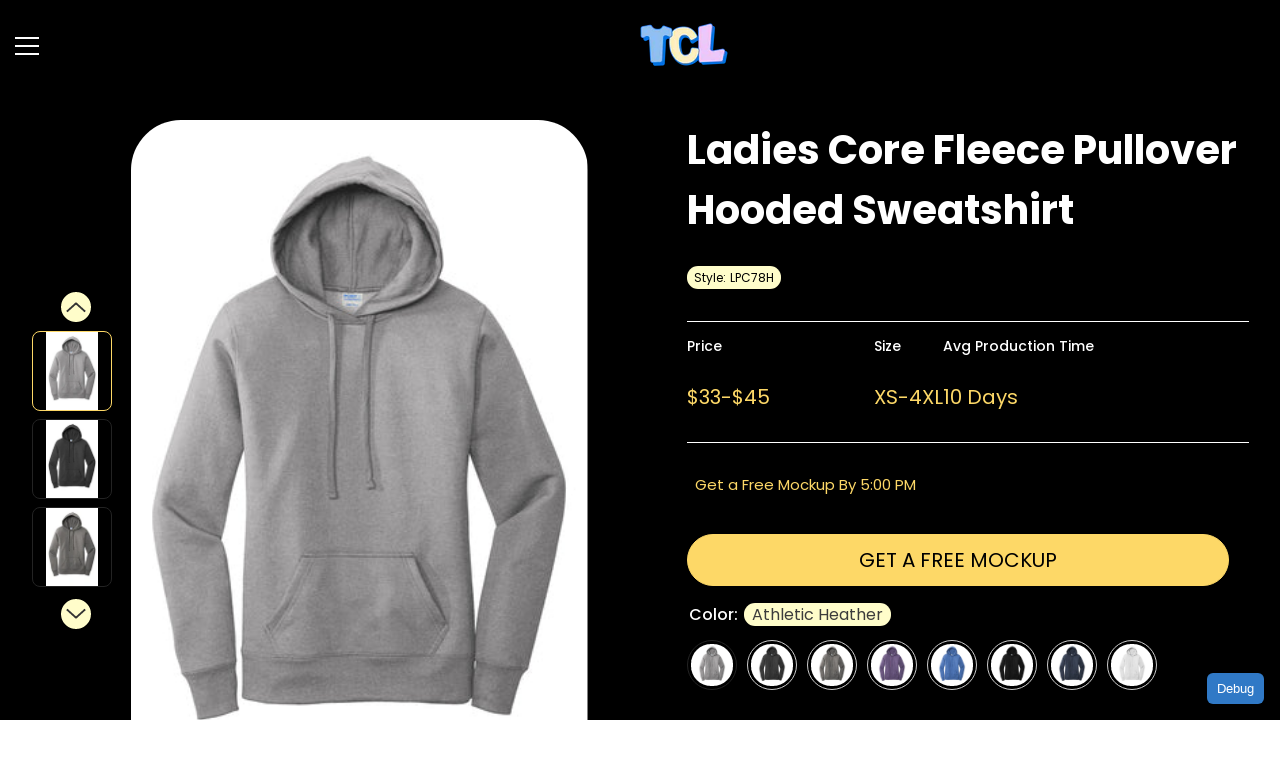

--- FILE ---
content_type: text/html; charset=utf-8
request_url: https://www.thecollegiatelineup.com/products/ladies-core-fleece-pullover-hooded-sweatshirt
body_size: 59221
content:
<!doctype html><html class="no-js" lang="en">
    <head>
        <meta charset="utf-8">
        <meta http-equiv="X-UA-Compatible" content="IE=edge">
        <meta name="viewport" content="width=device-width,initial-scale=1">
        <meta name="theme-color" content="">
        <link rel="canonical" href="https://www.thecollegiatelineup.com/products/ladies-core-fleece-pullover-hooded-sweatshirt" canonical-shop-url="https://www.thecollegiatelineup.com/">

        
        <link rel="preconnect" href="https://cdn.shopify.com" crossorigin>
        <link rel="preconnect" href="https://fonts.googleapis.com">
        <link rel="preconnect" href="https://fonts.gstatic.com" crossorigin>
        <link rel="preconnect" href="https://monorail-edge.shopifysvc.com">
        <link rel="dns-prefetch" href="https://www.google-analytics.com">

        <!-- Google tag (gtag.js) -->
        <script async src="https://www.googletagmanager.com/gtag/js?id=G-W47CSQGFXE"></script>
        <script>
          window.dataLayer = window.dataLayer || [];
          function gtag(){dataLayer.push(arguments);}
          gtag('js', new Date());
          gtag('config', 'G-W47CSQGFXE');
        </script><link rel="shortcut icon" href="//www.thecollegiatelineup.com/cdn/shop/files/fave-here_32x32.png?v=1715025862" type="image/png"><title>Ladies Core Fleece Pullover Hooded Sweatshirt  &ndash; The Collegiate Lineup</title><meta name="description" content="A cozy pullover hooded sweatshirt in our core weight. 7.8-ounce, 50/50 cotton/poly fleece Air jet yarn for softness Self-fabric lined hood Dyed-to-match drawcords Tear-away label Front pouch pocket 3-inch rib knit cuffs and hem">
        

<meta property="og:site_name" content="The Collegiate Lineup">
<meta property="og:url" content="https://www.thecollegiatelineup.com/products/ladies-core-fleece-pullover-hooded-sweatshirt">
<meta property="og:title" content="Ladies Core Fleece Pullover Hooded Sweatshirt">
<meta property="og:type" content="product">
<meta property="og:description" content="A cozy pullover hooded sweatshirt in our core weight. 7.8-ounce, 50/50 cotton/poly fleece Air jet yarn for softness Self-fabric lined hood Dyed-to-match drawcords Tear-away label Front pouch pocket 3-inch rib knit cuffs and hem"><meta property="og:image" content="http://www.thecollegiatelineup.com/cdn/shop/products/10044-AthleticHthr-5-LPC78HAthleticHthrFlatFront1-337W.jpg?v=1671268968">
  <meta property="og:image:secure_url" content="https://www.thecollegiatelineup.com/cdn/shop/products/10044-AthleticHthr-5-LPC78HAthleticHthrFlatFront1-337W.jpg?v=1671268968">
  <meta property="og:image:width" content="337">
  <meta property="og:image:height" content="506"><meta property="og:price:amount" content="0.00">
  <meta property="og:price:currency" content="USD"><meta name="twitter:site" content="@shopify"><meta name="twitter:card" content="summary_large_image">
<meta name="twitter:title" content="Ladies Core Fleece Pullover Hooded Sweatshirt">
<meta name="twitter:description" content="A cozy pullover hooded sweatshirt in our core weight. 7.8-ounce, 50/50 cotton/poly fleece Air jet yarn for softness Self-fabric lined hood Dyed-to-match drawcords Tear-away label Front pouch pocket 3-inch rib knit cuffs and hem">


        <script>window.performance && window.performance.mark && window.performance.mark('shopify.content_for_header.start');</script><meta name="facebook-domain-verification" content="pvgfihg80l81grxe07l910c7loo8i8">
<meta id="shopify-digital-wallet" name="shopify-digital-wallet" content="/5301108825/digital_wallets/dialog">
<meta name="shopify-checkout-api-token" content="16517fc4826f32ba55224b8b92333e88">
<meta id="in-context-paypal-metadata" data-shop-id="5301108825" data-venmo-supported="false" data-environment="production" data-locale="en_US" data-paypal-v4="true" data-currency="USD">
<link rel="alternate" type="application/json+oembed" href="https://www.thecollegiatelineup.com/products/ladies-core-fleece-pullover-hooded-sweatshirt.oembed">
<script async="async" src="/checkouts/internal/preloads.js?locale=en-US"></script>
<link rel="preconnect" href="https://shop.app" crossorigin="anonymous">
<script async="async" src="https://shop.app/checkouts/internal/preloads.js?locale=en-US&shop_id=5301108825" crossorigin="anonymous"></script>
<script id="apple-pay-shop-capabilities" type="application/json">{"shopId":5301108825,"countryCode":"US","currencyCode":"USD","merchantCapabilities":["supports3DS"],"merchantId":"gid:\/\/shopify\/Shop\/5301108825","merchantName":"The Collegiate Lineup","requiredBillingContactFields":["postalAddress","email","phone"],"requiredShippingContactFields":["postalAddress","email","phone"],"shippingType":"shipping","supportedNetworks":["visa","masterCard","amex","discover","elo","jcb"],"total":{"type":"pending","label":"The Collegiate Lineup","amount":"1.00"},"shopifyPaymentsEnabled":true,"supportsSubscriptions":true}</script>
<script id="shopify-features" type="application/json">{"accessToken":"16517fc4826f32ba55224b8b92333e88","betas":["rich-media-storefront-analytics"],"domain":"www.thecollegiatelineup.com","predictiveSearch":true,"shopId":5301108825,"locale":"en"}</script>
<script>var Shopify = Shopify || {};
Shopify.shop = "the-collegiate-lineup.myshopify.com";
Shopify.locale = "en";
Shopify.currency = {"active":"USD","rate":"1.0"};
Shopify.country = "US";
Shopify.theme = {"name":"6-7-4-updated","id":181056504126,"schema_name":"Ella","schema_version":"6.7.4","theme_store_id":null,"role":"main"};
Shopify.theme.handle = "null";
Shopify.theme.style = {"id":null,"handle":null};
Shopify.cdnHost = "www.thecollegiatelineup.com/cdn";
Shopify.routes = Shopify.routes || {};
Shopify.routes.root = "/";</script>
<script type="module">!function(o){(o.Shopify=o.Shopify||{}).modules=!0}(window);</script>
<script>!function(o){function n(){var o=[];function n(){o.push(Array.prototype.slice.apply(arguments))}return n.q=o,n}var t=o.Shopify=o.Shopify||{};t.loadFeatures=n(),t.autoloadFeatures=n()}(window);</script>
<script>
  window.ShopifyPay = window.ShopifyPay || {};
  window.ShopifyPay.apiHost = "shop.app\/pay";
  window.ShopifyPay.redirectState = null;
</script>
<script id="shop-js-analytics" type="application/json">{"pageType":"product"}</script>
<script defer="defer" async type="module" src="//www.thecollegiatelineup.com/cdn/shopifycloud/shop-js/modules/v2/client.init-shop-cart-sync_BdyHc3Nr.en.esm.js"></script>
<script defer="defer" async type="module" src="//www.thecollegiatelineup.com/cdn/shopifycloud/shop-js/modules/v2/chunk.common_Daul8nwZ.esm.js"></script>
<script type="module">
  await import("//www.thecollegiatelineup.com/cdn/shopifycloud/shop-js/modules/v2/client.init-shop-cart-sync_BdyHc3Nr.en.esm.js");
await import("//www.thecollegiatelineup.com/cdn/shopifycloud/shop-js/modules/v2/chunk.common_Daul8nwZ.esm.js");

  window.Shopify.SignInWithShop?.initShopCartSync?.({"fedCMEnabled":true,"windoidEnabled":true});

</script>
<script defer="defer" async type="module" src="//www.thecollegiatelineup.com/cdn/shopifycloud/shop-js/modules/v2/client.payment-terms_MV4M3zvL.en.esm.js"></script>
<script defer="defer" async type="module" src="//www.thecollegiatelineup.com/cdn/shopifycloud/shop-js/modules/v2/chunk.common_Daul8nwZ.esm.js"></script>
<script defer="defer" async type="module" src="//www.thecollegiatelineup.com/cdn/shopifycloud/shop-js/modules/v2/chunk.modal_CQq8HTM6.esm.js"></script>
<script type="module">
  await import("//www.thecollegiatelineup.com/cdn/shopifycloud/shop-js/modules/v2/client.payment-terms_MV4M3zvL.en.esm.js");
await import("//www.thecollegiatelineup.com/cdn/shopifycloud/shop-js/modules/v2/chunk.common_Daul8nwZ.esm.js");
await import("//www.thecollegiatelineup.com/cdn/shopifycloud/shop-js/modules/v2/chunk.modal_CQq8HTM6.esm.js");

  
</script>
<script>
  window.Shopify = window.Shopify || {};
  if (!window.Shopify.featureAssets) window.Shopify.featureAssets = {};
  window.Shopify.featureAssets['shop-js'] = {"shop-cart-sync":["modules/v2/client.shop-cart-sync_QYOiDySF.en.esm.js","modules/v2/chunk.common_Daul8nwZ.esm.js"],"init-fed-cm":["modules/v2/client.init-fed-cm_DchLp9rc.en.esm.js","modules/v2/chunk.common_Daul8nwZ.esm.js"],"shop-button":["modules/v2/client.shop-button_OV7bAJc5.en.esm.js","modules/v2/chunk.common_Daul8nwZ.esm.js"],"init-windoid":["modules/v2/client.init-windoid_DwxFKQ8e.en.esm.js","modules/v2/chunk.common_Daul8nwZ.esm.js"],"shop-cash-offers":["modules/v2/client.shop-cash-offers_DWtL6Bq3.en.esm.js","modules/v2/chunk.common_Daul8nwZ.esm.js","modules/v2/chunk.modal_CQq8HTM6.esm.js"],"shop-toast-manager":["modules/v2/client.shop-toast-manager_CX9r1SjA.en.esm.js","modules/v2/chunk.common_Daul8nwZ.esm.js"],"init-shop-email-lookup-coordinator":["modules/v2/client.init-shop-email-lookup-coordinator_UhKnw74l.en.esm.js","modules/v2/chunk.common_Daul8nwZ.esm.js"],"pay-button":["modules/v2/client.pay-button_DzxNnLDY.en.esm.js","modules/v2/chunk.common_Daul8nwZ.esm.js"],"avatar":["modules/v2/client.avatar_BTnouDA3.en.esm.js"],"init-shop-cart-sync":["modules/v2/client.init-shop-cart-sync_BdyHc3Nr.en.esm.js","modules/v2/chunk.common_Daul8nwZ.esm.js"],"shop-login-button":["modules/v2/client.shop-login-button_D8B466_1.en.esm.js","modules/v2/chunk.common_Daul8nwZ.esm.js","modules/v2/chunk.modal_CQq8HTM6.esm.js"],"init-customer-accounts-sign-up":["modules/v2/client.init-customer-accounts-sign-up_C8fpPm4i.en.esm.js","modules/v2/client.shop-login-button_D8B466_1.en.esm.js","modules/v2/chunk.common_Daul8nwZ.esm.js","modules/v2/chunk.modal_CQq8HTM6.esm.js"],"init-shop-for-new-customer-accounts":["modules/v2/client.init-shop-for-new-customer-accounts_CVTO0Ztu.en.esm.js","modules/v2/client.shop-login-button_D8B466_1.en.esm.js","modules/v2/chunk.common_Daul8nwZ.esm.js","modules/v2/chunk.modal_CQq8HTM6.esm.js"],"init-customer-accounts":["modules/v2/client.init-customer-accounts_dRgKMfrE.en.esm.js","modules/v2/client.shop-login-button_D8B466_1.en.esm.js","modules/v2/chunk.common_Daul8nwZ.esm.js","modules/v2/chunk.modal_CQq8HTM6.esm.js"],"shop-follow-button":["modules/v2/client.shop-follow-button_CkZpjEct.en.esm.js","modules/v2/chunk.common_Daul8nwZ.esm.js","modules/v2/chunk.modal_CQq8HTM6.esm.js"],"lead-capture":["modules/v2/client.lead-capture_BntHBhfp.en.esm.js","modules/v2/chunk.common_Daul8nwZ.esm.js","modules/v2/chunk.modal_CQq8HTM6.esm.js"],"checkout-modal":["modules/v2/client.checkout-modal_CfxcYbTm.en.esm.js","modules/v2/chunk.common_Daul8nwZ.esm.js","modules/v2/chunk.modal_CQq8HTM6.esm.js"],"shop-login":["modules/v2/client.shop-login_Da4GZ2H6.en.esm.js","modules/v2/chunk.common_Daul8nwZ.esm.js","modules/v2/chunk.modal_CQq8HTM6.esm.js"],"payment-terms":["modules/v2/client.payment-terms_MV4M3zvL.en.esm.js","modules/v2/chunk.common_Daul8nwZ.esm.js","modules/v2/chunk.modal_CQq8HTM6.esm.js"]};
</script>
<script>(function() {
  var isLoaded = false;
  function asyncLoad() {
    if (isLoaded) return;
    isLoaded = true;
    var urls = ["\/\/cdn.shopify.com\/proxy\/3f6bf85ee5d5d0d94338a86e2217e73cfa80bef7a71e1568b520146210f5ac1c\/obscure-escarpment-2240.herokuapp.com\/js\/best_custom_product_options.js?shop=the-collegiate-lineup.myshopify.com\u0026sp-cache-control=cHVibGljLCBtYXgtYWdlPTkwMA","https:\/\/app.posterlyapp.io\/redirector.js?shop=the-collegiate-lineup.myshopify.com","\/\/cdn.shopify.com\/proxy\/1c1d1fd37feec89c0a4692af4db076b4a8fd81a1d9ef5f8ae03eb8beb560607f\/static.cdn.printful.com\/static\/js\/external\/shopify-product-customizer.js?v=0.28\u0026shop=the-collegiate-lineup.myshopify.com\u0026sp-cache-control=cHVibGljLCBtYXgtYWdlPTkwMA","https:\/\/loox.io\/widget\/V1ggSSNrps\/loox.1710792515518.js?shop=the-collegiate-lineup.myshopify.com","https:\/\/cdn.hextom.com\/js\/ultimatesalesboost.js?shop=the-collegiate-lineup.myshopify.com"];
    for (var i = 0; i < urls.length; i++) {
      var s = document.createElement('script');
      s.type = 'text/javascript';
      s.async = true;
      s.src = urls[i];
      var x = document.getElementsByTagName('script')[0];
      x.parentNode.insertBefore(s, x);
    }
  };
  if(window.attachEvent) {
    window.attachEvent('onload', asyncLoad);
  } else {
    window.addEventListener('load', asyncLoad, false);
  }
})();</script>
<script id="__st">var __st={"a":5301108825,"offset":-18000,"reqid":"b3860ac2-6a5f-44f8-ac7e-7b1d55b401bf-1768964992","pageurl":"www.thecollegiatelineup.com\/products\/ladies-core-fleece-pullover-hooded-sweatshirt","u":"0023d2d5b323","p":"product","rtyp":"product","rid":8038572785982};</script>
<script>window.ShopifyPaypalV4VisibilityTracking = true;</script>
<script id="captcha-bootstrap">!function(){'use strict';const t='contact',e='account',n='new_comment',o=[[t,t],['blogs',n],['comments',n],[t,'customer']],c=[[e,'customer_login'],[e,'guest_login'],[e,'recover_customer_password'],[e,'create_customer']],r=t=>t.map((([t,e])=>`form[action*='/${t}']:not([data-nocaptcha='true']) input[name='form_type'][value='${e}']`)).join(','),a=t=>()=>t?[...document.querySelectorAll(t)].map((t=>t.form)):[];function s(){const t=[...o],e=r(t);return a(e)}const i='password',u='form_key',d=['recaptcha-v3-token','g-recaptcha-response','h-captcha-response',i],f=()=>{try{return window.sessionStorage}catch{return}},m='__shopify_v',_=t=>t.elements[u];function p(t,e,n=!1){try{const o=window.sessionStorage,c=JSON.parse(o.getItem(e)),{data:r}=function(t){const{data:e,action:n}=t;return t[m]||n?{data:e,action:n}:{data:t,action:n}}(c);for(const[e,n]of Object.entries(r))t.elements[e]&&(t.elements[e].value=n);n&&o.removeItem(e)}catch(o){console.error('form repopulation failed',{error:o})}}const l='form_type',E='cptcha';function T(t){t.dataset[E]=!0}const w=window,h=w.document,L='Shopify',v='ce_forms',y='captcha';let A=!1;((t,e)=>{const n=(g='f06e6c50-85a8-45c8-87d0-21a2b65856fe',I='https://cdn.shopify.com/shopifycloud/storefront-forms-hcaptcha/ce_storefront_forms_captcha_hcaptcha.v1.5.2.iife.js',D={infoText:'Protected by hCaptcha',privacyText:'Privacy',termsText:'Terms'},(t,e,n)=>{const o=w[L][v],c=o.bindForm;if(c)return c(t,g,e,D).then(n);var r;o.q.push([[t,g,e,D],n]),r=I,A||(h.body.append(Object.assign(h.createElement('script'),{id:'captcha-provider',async:!0,src:r})),A=!0)});var g,I,D;w[L]=w[L]||{},w[L][v]=w[L][v]||{},w[L][v].q=[],w[L][y]=w[L][y]||{},w[L][y].protect=function(t,e){n(t,void 0,e),T(t)},Object.freeze(w[L][y]),function(t,e,n,w,h,L){const[v,y,A,g]=function(t,e,n){const i=e?o:[],u=t?c:[],d=[...i,...u],f=r(d),m=r(i),_=r(d.filter((([t,e])=>n.includes(e))));return[a(f),a(m),a(_),s()]}(w,h,L),I=t=>{const e=t.target;return e instanceof HTMLFormElement?e:e&&e.form},D=t=>v().includes(t);t.addEventListener('submit',(t=>{const e=I(t);if(!e)return;const n=D(e)&&!e.dataset.hcaptchaBound&&!e.dataset.recaptchaBound,o=_(e),c=g().includes(e)&&(!o||!o.value);(n||c)&&t.preventDefault(),c&&!n&&(function(t){try{if(!f())return;!function(t){const e=f();if(!e)return;const n=_(t);if(!n)return;const o=n.value;o&&e.removeItem(o)}(t);const e=Array.from(Array(32),(()=>Math.random().toString(36)[2])).join('');!function(t,e){_(t)||t.append(Object.assign(document.createElement('input'),{type:'hidden',name:u})),t.elements[u].value=e}(t,e),function(t,e){const n=f();if(!n)return;const o=[...t.querySelectorAll(`input[type='${i}']`)].map((({name:t})=>t)),c=[...d,...o],r={};for(const[a,s]of new FormData(t).entries())c.includes(a)||(r[a]=s);n.setItem(e,JSON.stringify({[m]:1,action:t.action,data:r}))}(t,e)}catch(e){console.error('failed to persist form',e)}}(e),e.submit())}));const S=(t,e)=>{t&&!t.dataset[E]&&(n(t,e.some((e=>e===t))),T(t))};for(const o of['focusin','change'])t.addEventListener(o,(t=>{const e=I(t);D(e)&&S(e,y())}));const B=e.get('form_key'),M=e.get(l),P=B&&M;t.addEventListener('DOMContentLoaded',(()=>{const t=y();if(P)for(const e of t)e.elements[l].value===M&&p(e,B);[...new Set([...A(),...v().filter((t=>'true'===t.dataset.shopifyCaptcha))])].forEach((e=>S(e,t)))}))}(h,new URLSearchParams(w.location.search),n,t,e,['guest_login'])})(!0,!1)}();</script>
<script integrity="sha256-4kQ18oKyAcykRKYeNunJcIwy7WH5gtpwJnB7kiuLZ1E=" data-source-attribution="shopify.loadfeatures" defer="defer" src="//www.thecollegiatelineup.com/cdn/shopifycloud/storefront/assets/storefront/load_feature-a0a9edcb.js" crossorigin="anonymous"></script>
<script crossorigin="anonymous" defer="defer" src="//www.thecollegiatelineup.com/cdn/shopifycloud/storefront/assets/shopify_pay/storefront-65b4c6d7.js?v=20250812"></script>
<script data-source-attribution="shopify.dynamic_checkout.dynamic.init">var Shopify=Shopify||{};Shopify.PaymentButton=Shopify.PaymentButton||{isStorefrontPortableWallets:!0,init:function(){window.Shopify.PaymentButton.init=function(){};var t=document.createElement("script");t.src="https://www.thecollegiatelineup.com/cdn/shopifycloud/portable-wallets/latest/portable-wallets.en.js",t.type="module",document.head.appendChild(t)}};
</script>
<script data-source-attribution="shopify.dynamic_checkout.buyer_consent">
  function portableWalletsHideBuyerConsent(e){var t=document.getElementById("shopify-buyer-consent"),n=document.getElementById("shopify-subscription-policy-button");t&&n&&(t.classList.add("hidden"),t.setAttribute("aria-hidden","true"),n.removeEventListener("click",e))}function portableWalletsShowBuyerConsent(e){var t=document.getElementById("shopify-buyer-consent"),n=document.getElementById("shopify-subscription-policy-button");t&&n&&(t.classList.remove("hidden"),t.removeAttribute("aria-hidden"),n.addEventListener("click",e))}window.Shopify?.PaymentButton&&(window.Shopify.PaymentButton.hideBuyerConsent=portableWalletsHideBuyerConsent,window.Shopify.PaymentButton.showBuyerConsent=portableWalletsShowBuyerConsent);
</script>
<script>
  function portableWalletsCleanup(e){e&&e.src&&console.error("Failed to load portable wallets script "+e.src);var t=document.querySelectorAll("shopify-accelerated-checkout .shopify-payment-button__skeleton, shopify-accelerated-checkout-cart .wallet-cart-button__skeleton"),e=document.getElementById("shopify-buyer-consent");for(let e=0;e<t.length;e++)t[e].remove();e&&e.remove()}function portableWalletsNotLoadedAsModule(e){e instanceof ErrorEvent&&"string"==typeof e.message&&e.message.includes("import.meta")&&"string"==typeof e.filename&&e.filename.includes("portable-wallets")&&(window.removeEventListener("error",portableWalletsNotLoadedAsModule),window.Shopify.PaymentButton.failedToLoad=e,"loading"===document.readyState?document.addEventListener("DOMContentLoaded",window.Shopify.PaymentButton.init):window.Shopify.PaymentButton.init())}window.addEventListener("error",portableWalletsNotLoadedAsModule);
</script>

<script type="module" src="https://www.thecollegiatelineup.com/cdn/shopifycloud/portable-wallets/latest/portable-wallets.en.js" onError="portableWalletsCleanup(this)" crossorigin="anonymous"></script>
<script nomodule>
  document.addEventListener("DOMContentLoaded", portableWalletsCleanup);
</script>

<link id="shopify-accelerated-checkout-styles" rel="stylesheet" media="screen" href="https://www.thecollegiatelineup.com/cdn/shopifycloud/portable-wallets/latest/accelerated-checkout-backwards-compat.css" crossorigin="anonymous">
<style id="shopify-accelerated-checkout-cart">
        #shopify-buyer-consent {
  margin-top: 1em;
  display: inline-block;
  width: 100%;
}

#shopify-buyer-consent.hidden {
  display: none;
}

#shopify-subscription-policy-button {
  background: none;
  border: none;
  padding: 0;
  text-decoration: underline;
  font-size: inherit;
  cursor: pointer;
}

#shopify-subscription-policy-button::before {
  box-shadow: none;
}

      </style>
<script id="sections-script" data-sections="header-mobile,header-navigation-vertical-menu" defer="defer" src="//www.thecollegiatelineup.com/cdn/shop/t/39/compiled_assets/scripts.js?v=55282"></script>
<script>window.performance && window.performance.mark && window.performance.mark('shopify.content_for_header.end');</script>

        
        
          <style>@import url('https://fonts.googleapis.com/css?family=Poppins:300,300i,400,400i,500,500i,600,600i,700,700i,800,800i&display=swap');
                :root {
        --font-family-1: Poppins;
        --font-family-2: Poppins;

        /* Settings Body */--font-body-family: Poppins;--font-body-size: 16px;--font-body-weight: 400;--body-line-height: 22px;--body-letter-spacing: .02em;

        /* Settings Heading */--font-heading-family: Poppins;--font-heading-size: 16px;--font-heading-weight: 700;--font-heading-style: normal;--heading-line-height: 24px;--heading-letter-spacing: .05em;--heading-text-transform: uppercase;--heading-border-height: 2px;

        /* Menu Lv1 */--font-menu-lv1-family: Poppins;--font-menu-lv1-size: 14px;--font-menu-lv1-weight: 700;--menu-lv1-line-height: 22px;--menu-lv1-letter-spacing: .05em;--menu-lv1-text-transform: uppercase;

        /* Menu Lv2 */--font-menu-lv2-family: Poppins;--font-menu-lv2-size: 12px;--font-menu-lv2-weight: 400;--menu-lv2-line-height: 22px;--menu-lv2-letter-spacing: .02em;--menu-lv2-text-transform: capitalize;

        /* Menu Lv3 */--font-menu-lv3-family: Poppins;--font-menu-lv3-size: 12px;--font-menu-lv3-weight: 400;--menu-lv3-line-height: 22px;--menu-lv3-letter-spacing: .02em;--menu-lv3-text-transform: capitalize;

        /* Mega Menu Lv2 */--font-mega-menu-lv2-family: Poppins;--font-mega-menu-lv2-size: 12px;--font-mega-menu-lv2-weight: 600;--font-mega-menu-lv2-style: normal;--mega-menu-lv2-line-height: 22px;--mega-menu-lv2-letter-spacing: .02em;--mega-menu-lv2-text-transform: uppercase;

        /* Mega Menu Lv3 */--font-mega-menu-lv3-family: Poppins;--font-mega-menu-lv3-size: 12px;--font-mega-menu-lv3-weight: 400;--mega-menu-lv3-line-height: 22px;--mega-menu-lv3-letter-spacing: .02em;--mega-menu-lv3-text-transform: capitalize;

        /* Product Card Title */--product-title-font: Poppins;--product-title-font-size : 16px;--product-title-font-weight : 400;--product-title-line-height: 22px;--product-title-letter-spacing: .02em;--product-title-line-text : 2;--product-title-text-transform : capitalize;--product-title-margin-bottom: 10px;

        /* Product Card Vendor */--product-vendor-font: Poppins;--product-vendor-font-size : 12px;--product-vendor-font-weight : 400;--product-vendor-font-style : normal;--product-vendor-line-height: 22px;--product-vendor-letter-spacing: .02em;--product-vendor-text-transform : uppercase;--product-vendor-margin-bottom: 0px;--product-vendor-margin-top: 0px;

        /* Product Card Price */--product-price-font: Poppins;--product-price-font-size : 14px;--product-price-font-weight : 600;--product-price-line-height: 22px;--product-price-letter-spacing: .02em;--product-price-margin-top: 0px;--product-price-margin-bottom: 13px;

        /* Product Card Badge */--badge-font: Poppins;--badge-font-size : 12px;--badge-font-weight : 400;--badge-text-transform : capitalize;--badge-letter-spacing: .02em;--badge-line-height: 20px;--badge-border-radius: 0px;--badge-padding-top: 0px;--badge-padding-bottom: 0px;--badge-padding-left-right: 8px;--badge-postion-top: 0px;--badge-postion-left-right: 0px;

        /* Product Quickview */
        --product-quickview-font-size : 12px; --product-quickview-line-height: 23px; --product-quickview-border-radius: 1px; --product-quickview-padding-top: 0px; --product-quickview-padding-bottom: 0px; --product-quickview-padding-left-right: 7px; --product-quickview-sold-out-product: #e95144;--product-quickview-box-shadow: none;/* Blog Card Tile */--blog-title-font: Poppins;--blog-title-font-size : 20px; --blog-title-font-weight : 700; --blog-title-line-height: 29px; --blog-title-letter-spacing: .09em; --blog-title-text-transform : uppercase;

        /* Blog Card Info (Date, Author) */--blog-info-font: Poppins;--blog-info-font-size : 14px; --blog-info-font-weight : 400; --blog-info-line-height: 20px; --blog-info-letter-spacing: .02em; --blog-info-text-transform : uppercase;

        /* Button 1 */--btn-1-font-family: Poppins;--btn-1-font-size: 14px; --btn-1-font-weight: 700; --btn-1-text-transform: uppercase; --btn-1-line-height: 22px; --btn-1-letter-spacing: .05em; --btn-1-text-align: center; --btn-1-border-radius: 30px; --btn-1-border-width: 1px; --btn-1-border-style: solid; --btn-1-padding-top: 10px; --btn-1-padding-bottom: 10px; --btn-1-horizontal-length: 0px; --btn-1-vertical-length: 0px; --btn-1-blur-radius: 0px; --btn-1-spread: 0px;
        --btn-1-all-bg-opacity-hover: rgba(0, 0, 0, 0.5);--btn-1-inset: ;/* Button 2 */--btn-2-font-family: Poppins;--btn-2-font-size: 14px; --btn-2-font-weight: 700; --btn-2-text-transform: uppercase; --btn-2-line-height: 22px; --btn-2-letter-spacing: .05em; --btn-2-text-align: center; --btn-2-border-radius: 0px; --btn-2-border-width: 1px; --btn-2-border-style: solid; --btn-2-padding-top: 13px; --btn-2-padding-bottom: 13px; --btn-2-horizontal-length: 0px; --btn-2-vertical-length: 0px; --btn-2-blur-radius: 0px; --btn-2-spread: 0px;
        --btn-2-all-bg-opacity-hover: rgba(0, 0, 0, 0.5);--btn-2-inset: ;/* Button 3 */--btn-3-font-family: Poppins;--btn-3-font-size: 14px; --btn-3-font-weight: 700; --btn-3-text-transform: uppercase; --btn-3-line-height: 22px; --btn-3-letter-spacing: .05em; --btn-3-text-align: center; --btn-3-border-radius: 30px; --btn-3-border-width: 1px; --btn-3-border-style: solid; --btn-3-padding-top: 10px; --btn-3-padding-bottom: 10px; --btn-3-horizontal-length: 0px; --btn-3-vertical-length: 0px; --btn-3-blur-radius: 0px; --btn-3-spread: 0px;
        --btn-3-all-bg-opacity: rgba(0, 0, 0, 0.1);--btn-3-all-bg-opacity-hover: rgba(0, 0, 0, 0.1);--btn-3-inset: ;/* Footer Heading */--footer-heading-font-family: Poppins;--footer-heading-font-size : 15px; --footer-heading-font-weight : 600; --footer-heading-line-height : 22px; --footer-heading-letter-spacing : .05em; --footer-heading-text-transform : uppercase;

        /* Footer Link */--footer-link-font-family: Poppins;--footer-link-font-size : 12px; --footer-link-font-weight : ; --footer-link-line-height : 28px; --footer-link-letter-spacing : .02em; --footer-link-text-transform : capitalize;

        /* Page Title */--font-page-title-family: Poppins;--font-page-title-size: 20px; --font-page-title-weight: 700; --font-page-title-style: normal; --page-title-line-height: 20px; --page-title-letter-spacing: .05em; --page-title-text-transform: uppercase;

        /* Font Product Tab Title */
        --font-tab-type-1: Poppins; --font-tab-type-2: Poppins;

        /* Text Size */
        --text-size-font-size : 10px; --text-size-font-weight : 400; --text-size-line-height : 22px; --text-size-letter-spacing : 0; --text-size-text-transform : uppercase; --text-size-color : #787878;

        /* Font Weight */
        --font-weight-normal: 400; --font-weight-medium: 500; --font-weight-semibold: 600; --font-weight-bold: 700; --font-weight-bolder: 800; --font-weight-black: 900;

        /* Radio Button */
        --form-label-checkbox-before-bg: #fff; --form-label-checkbox-before-border: #cecece; --form-label-checkbox-before-bg-checked: #000;

        /* Conatiner */
        --body-custom-width-container: 1500px;

        /* Layout Boxed */
        --color-background-layout-boxed: #000000;/* Arrow */
        --position-horizontal-slick-arrow: 0;

        /* General Color*/
        --color-text: #232323; --color-text2: #969696; --color-global: #232323; --color-white: #FFFFFF; --color-grey: #868686; --color-black: #202020; --color-base-text-rgb: 35, 35, 35; --color-base-text2-rgb: 150, 150, 150; --color-background: #ffffff; --color-background-rgb: 255, 255, 255; --color-background-overylay: rgba(255, 255, 255, 0.9); --color-base-accent-text: ; --color-base-accent-1: ; --color-base-accent-2: ; --color-link: #232323; --color-link-hover: #232323; --color-error: #D93333; --color-error-bg: #FCEEEE; --color-success: #5A5A5A; --color-success-bg: #DFF0D8; --color-info: #202020; --color-info-bg: #FFF2DD; --color-link-underline: rgba(35, 35, 35, 0.5); --color-breadcrumb: #999999; --colors-breadcrumb-hover: #232323;--colors-breadcrumb-active: #999999; --border-global: #e6e6e6; --bg-global: #fafafa; --bg-planceholder: #fafafa; --color-warning: #fff; --bg-warning: #e0b252; --color-background-10 : #e9e9e9; --color-background-20 : #d3d3d3; --color-background-30 : #bdbdbd; --color-background-50 : #919191; --color-background-global : #919191;

        /* Arrow Color */
        --arrow-color: #323232; --arrow-background-color: #fff; --arrow-border-color: #ccc;--arrow-color-hover: #323232;--arrow-background-color-hover: #f8f8f8;--arrow-border-color-hover: #f8f8f8;--arrow-width: 35px;--arrow-height: 35px;--arrow-size: px;--arrow-size-icon: 17px;--arrow-border-radius: 50%;--arrow-border-width: 1px;--arrow-width-half: -17px;

        /* Pagination Color */
        --pagination-item-color: #3c3c3c; --pagination-item-color-active: #3c3c3c; --pagination-item-bg-color: #fff;--pagination-item-bg-color-active: #fff;--pagination-item-border-color: #fff;--pagination-item-border-color-active: #ffffff;--pagination-arrow-color: #3c3c3c;--pagination-arrow-color-active: #3c3c3c;--pagination-arrow-bg-color: #fff;--pagination-arrow-bg-color-active: #fff;--pagination-arrow-border-color: #fff;--pagination-arrow-border-color-active: #fff;

        /* Dots Color */
        --dots-color: transparent;--dots-border-color: #323232;--dots-color-active: #323232;--dots-border-color-active: #323232;--dots-style2-background-opacity: #00000050;--dots-width: 12px;--dots-height: 12px;

        /* Button Color */
        --btn-1-color: #FFFFFF;--btn-1-bg: #232323;--btn-1-border: #232323;--btn-1-color-hover: #232323;--btn-1-bg-hover: #ffffff;--btn-1-border-hover: #232323;
        --btn-2-color: #232323;--btn-2-bg: #FFFFFF;--btn-2-border: #727272;--btn-2-color-hover: #FFFFFF;--btn-2-bg-hover: #232323;--btn-2-border-hover: #232323;
        --btn-3-color: #FFFFFF;--btn-3-bg: #e9514b;--btn-3-border: #e9514b;--btn-3-color-hover: #ffffff;--btn-3-bg-hover: #e9514b;--btn-3-border-hover: #e9514b;
        --anchor-transition: all ease .3s;--bg-white: #ffffff;--bg-black: #000000;--bg-grey: #808080;--icon: var(--color-text);--text-cart: #3c3c3c;--duration-short: 100ms;--duration-default: 350ms;--duration-long: 500ms;--form-input-bg: #ffffff;--form-input-border: #c7c7c7;--form-input-color: #232323;--form-input-placeholder: #868686;--form-label: #232323;

        --new-badge-color: #232323;--new-badge-bg: #FFFFFF;--sale-badge-color: #ffffff;--sale-badge-bg: #e95144;--sold-out-badge-color: #ffffff;--sold-out-badge-bg: #c1c1c1;--custom-badge-color: #ffffff;--custom-badge-bg: #ffbb49;--bundle-badge-color: #ffffff;--bundle-badge-bg: #232323;
        
        --product-title-color : #232323;--product-title-color-hover : #232323;--product-vendor-color : #969696;--product-price-color : #232323;--product-sale-price-color : #e95144;--product-compare-price-color : #969696;--product-countdown-color : #c12e48;--product-countdown-bg-color : #ffffff;

        --product-swatch-border : #cbcbcb;--product-swatch-border-active : #232323;--product-swatch-width : 40px;--product-swatch-height : 40px;--product-swatch-border-radius : 0px;--product-swatch-color-width : 40px;--product-swatch-color-height : 40px;--product-swatch-color-border-radius : 20px;

        --product-wishlist-color : #000000;--product-wishlist-bg : #ffffff;--product-wishlist-border : transparent;--product-wishlist-color-added : #ffffff;--product-wishlist-bg-added : #000000;--product-wishlist-border-added : transparent;--product-compare-color : #000000;--product-compare-bg : #FFFFFF;--product-compare-color-added : #D12442; --product-compare-bg-added : #FFFFFF; --product-hot-stock-text-color : #d62828; --product-quick-view-color : #000000; --product-cart-image-fit : cover; --product-title-variant-font-size: 16px;--product-quick-view-bg : #FFFFFF;--product-quick-view-bg-above-button: rgba(255, 255, 255, 0.7);--product-quick-view-color-hover : #FFFFFF;--product-quick-view-bg-hover : #000000;--product-action-color : #232323;--product-action-bg : #ffffff;--product-action-border : #000000;--product-action-color-hover : #FFFFFF;--product-action-bg-hover : #232323;--product-action-border-hover : #232323;

        /* Multilevel Category Filter */
        --color-label-multiLevel-categories: #232323;--bg-label-multiLevel-categories: #fff;--color-button-multiLevel-categories: #fff;--bg-button-multiLevel-categories: #ff8b21;--border-button-multiLevel-categories: transparent;--hover-color-button-multiLevel-categories: #fff;--hover-bg-button-multiLevel-categories: #ff8b21;--w-product-swatch-custom: 30px;--h-product-swatch-custom: 30px;--w-product-swatch-custom-mb: 20px;--h-product-swatch-custom-mb: 20px;--font-size-product-swatch-more: 12px;--swatch-border : #cbcbcb;--swatch-border-active : #232323;

        --variant-size: #232323;--variant-size-border: #e7e7e7;--variant-size-bg: #ffffff;--variant-size-hover: #ffffff;--variant-size-border-hover: #232323;--variant-size-bg-hover: #232323;--variant-bg : #ffffff; --variant-color : #232323; --variant-bg-active : #ffffff; --variant-color-active : #232323;

        --fontsize-text-social: 12px;
        --page-content-distance: 64px;--sidebar-content-distance: 40px;--button-transition-ease: cubic-bezier(.25,.46,.45,.94);

        /* Loading Spinner Color */
        --spinner-top-color: #fc0; --spinner-right-color: #4dd4c6; --spinner-bottom-color: #f00; --spinner-left-color: #f6f6f6;

        /* Product Card Marquee */
        --product-marquee-background-color: ;--product-marquee-text-color: #FFFFFF;--product-marquee-text-size: 14px;--product-marquee-text-mobile-size: 14px;--product-marquee-text-weight: 400;--product-marquee-text-transform: none;--product-marquee-text-style: italic;--product-marquee-speed: ; --product-marquee-line-height: calc(var(--product-marquee-text-mobile-size) * 1.5);
    }
</style>
          <link href="//www.thecollegiatelineup.com/cdn/shop/t/39/assets/base.css?v=69541400266160995011761024322" rel="stylesheet" type="text/css" media="all" /><link href="//www.thecollegiatelineup.com/cdn/shop/t/39/assets/animated.css?v=91884483947907798981754969461" rel="stylesheet" type="text/css" media="all" />
<link href="//www.thecollegiatelineup.com/cdn/shop/t/39/assets/component-card.css?v=145853847905210236011754969478" rel="stylesheet" type="text/css" media="all" />
<link href="//www.thecollegiatelineup.com/cdn/shop/t/39/assets/component-loading-overlay.css?v=26723411978098876071754969502" rel="stylesheet" type="text/css" media="all" />
<link href="//www.thecollegiatelineup.com/cdn/shop/t/39/assets/component-loading-banner.css?v=8531665849562364421754969501" rel="stylesheet" type="text/css" media="all" />
<link href="//www.thecollegiatelineup.com/cdn/shop/t/39/assets/component-quick-cart.css?v=56678033339809810831754969520" rel="stylesheet" type="text/css" media="all" />
<link rel="stylesheet" href="//www.thecollegiatelineup.com/cdn/shop/t/39/assets/vendor.css?v=164616260963476715651754969590" media="print" onload="this.media='all'">
<noscript><link href="//www.thecollegiatelineup.com/cdn/shop/t/39/assets/vendor.css?v=164616260963476715651754969590" rel="stylesheet" type="text/css" media="all" /></noscript>


	<link href="//www.thecollegiatelineup.com/cdn/shop/t/39/assets/component-card-02.css?v=28648007286932885831754969473" rel="stylesheet" type="text/css" media="all" />


<link href="//www.thecollegiatelineup.com/cdn/shop/t/39/assets/component-predictive-search.css?v=173460233946013614451754969511" rel="stylesheet" type="text/css" media="all" /><link rel="stylesheet" href="//www.thecollegiatelineup.com/cdn/shop/t/39/assets/component-newsletter.css?v=32769400226949518191754969508" media="print" onload="this.media='all'">
<link rel="stylesheet" href="//www.thecollegiatelineup.com/cdn/shop/t/39/assets/component-slider.css?v=18320497342874123791754969527" media="print" onload="this.media='all'">
<link rel="stylesheet" href="//www.thecollegiatelineup.com/cdn/shop/t/39/assets/component-list-social.css?v=160160302884525886651754969501" media="print" onload="this.media='all'"><noscript><link href="//www.thecollegiatelineup.com/cdn/shop/t/39/assets/component-newsletter.css?v=32769400226949518191754969508" rel="stylesheet" type="text/css" media="all" /></noscript>
<noscript><link href="//www.thecollegiatelineup.com/cdn/shop/t/39/assets/component-slider.css?v=18320497342874123791754969527" rel="stylesheet" type="text/css" media="all" /></noscript>
<noscript><link href="//www.thecollegiatelineup.com/cdn/shop/t/39/assets/component-list-social.css?v=160160302884525886651754969501" rel="stylesheet" type="text/css" media="all" /></noscript>

<style type="text/css">
	.nav-title-mobile {display: none;}.list-menu--disclosure{display: none;position: absolute;min-width: 100%;width: 22rem;background-color: var(--bg-white);box-shadow: 0 1px 4px 0 rgb(0 0 0 / 15%);padding: 5px 0 5px 20px;opacity: 0;visibility: visible;pointer-events: none;transition: opacity var(--duration-default) ease, transform var(--duration-default) ease;}.list-menu--disclosure-2{margin-left: calc(100% - 15px);z-index: 2;top: -5px;}.list-menu--disclosure:focus {outline: none;}.list-menu--disclosure.localization-selector {max-height: 18rem;overflow: auto;width: 10rem;padding: 0.5rem;}.js menu-drawer > details > summary::before, .js menu-drawer > details[open]:not(.menu-opening) > summary::before {content: '';position: absolute;cursor: default;width: 100%;height: calc(100vh - 100%);height: calc(var(--viewport-height, 100vh) - (var(--header-bottom-position, 100%)));top: 100%;left: 0;background: var(--color-foreground-50);opacity: 0;visibility: hidden;z-index: 2;transition: opacity var(--duration-default) ease,visibility var(--duration-default) ease;}menu-drawer > details[open] > summary::before {visibility: visible;opacity: 1;}.menu-drawer {position: absolute;transform: translateX(-100%);visibility: hidden;z-index: 3;left: 0;top: 100%;width: 100%;max-width: calc(100vw - 4rem);padding: 0;border: 0.1rem solid var(--color-background-10);border-left: 0;border-bottom: 0;background-color: var(--bg-white);overflow-x: hidden;}.js .menu-drawer {height: calc(100vh - 100%);height: calc(var(--viewport-height, 100vh) - (var(--header-bottom-position, 100%)));}.js details[open] > .menu-drawer, .js details[open] > .menu-drawer__submenu {transition: transform var(--duration-default) ease, visibility var(--duration-default) ease;}.no-js details[open] > .menu-drawer, .js details[open].menu-opening > .menu-drawer, details[open].menu-opening > .menu-drawer__submenu {transform: translateX(0);visibility: visible;}@media screen and (min-width: 750px) {.menu-drawer {width: 40rem;}.no-js .menu-drawer {height: auto;}}.menu-drawer__inner-container {position: relative;height: 100%;}.menu-drawer__navigation-container {display: grid;grid-template-rows: 1fr auto;align-content: space-between;overflow-y: auto;height: 100%;}.menu-drawer__navigation {padding: 0 0 5.6rem 0;}.menu-drawer__inner-submenu {height: 100%;overflow-x: hidden;overflow-y: auto;}.no-js .menu-drawer__navigation {padding: 0;}.js .menu-drawer__menu li {width: 100%;border-bottom: 1px solid #e6e6e6;overflow: hidden;}.menu-drawer__menu-item{line-height: var(--body-line-height);letter-spacing: var(--body-letter-spacing);padding: 10px 20px 10px 15px;cursor: pointer;display: flex;align-items: center;justify-content: space-between;}.menu-drawer__menu-item .label{display: inline-block;vertical-align: middle;font-size: calc(var(--font-body-size) - 4px);font-weight: var(--font-weight-normal);letter-spacing: var(--body-letter-spacing);height: 20px;line-height: 20px;margin: 0 0 0 10px;padding: 0 5px;text-transform: uppercase;text-align: center;position: relative;}.menu-drawer__menu-item .label:before{content: "";position: absolute;border: 5px solid transparent;top: 50%;left: -9px;transform: translateY(-50%);}.menu-drawer__menu-item > .icon{width: 24px;height: 24px;margin: 0 10px 0 0;}.menu-drawer__menu-item > .symbol {position: absolute;right: 20px;top: 50%;transform: translateY(-50%);display: flex;align-items: center;justify-content: center;font-size: 0;pointer-events: none;}.menu-drawer__menu-item > .symbol .icon{width: 14px;height: 14px;opacity: .6;}.menu-mobile-icon .menu-drawer__menu-item{justify-content: flex-start;}.no-js .menu-drawer .menu-drawer__menu-item > .symbol {display: none;}.js .menu-drawer__submenu {position: absolute;top: 0;width: 100%;bottom: 0;left: 0;background-color: var(--bg-white);z-index: 1;transform: translateX(100%);visibility: hidden;}.js .menu-drawer__submenu .menu-drawer__submenu {overflow-y: auto;}.menu-drawer__close-button {display: block;width: 100%;padding: 10px 15px;background-color: transparent;border: none;background: #f6f8f9;position: relative;}.menu-drawer__close-button .symbol{position: absolute;top: auto;left: 20px;width: auto;height: 22px;z-index: 10;display: flex;align-items: center;justify-content: center;font-size: 0;pointer-events: none;}.menu-drawer__close-button .icon {display: inline-block;vertical-align: middle;width: 18px;height: 18px;transform: rotate(180deg);}.menu-drawer__close-button .text{max-width: calc(100% - 50px);white-space: nowrap;overflow: hidden;text-overflow: ellipsis;display: inline-block;vertical-align: top;width: 100%;margin: 0 auto;}.no-js .menu-drawer__close-button {display: none;}.menu-drawer__utility-links {padding: 2rem;}.menu-drawer__account {display: inline-flex;align-items: center;text-decoration: none;padding: 1.2rem;margin-left: -1.2rem;font-size: 1.4rem;}.menu-drawer__account .icon-account {height: 2rem;width: 2rem;margin-right: 1rem;}.menu-drawer .list-social {justify-content: flex-start;margin-left: -1.25rem;margin-top: 2rem;}.menu-drawer .list-social:empty {display: none;}.menu-drawer .list-social__link {padding: 1.3rem 1.25rem;}

	/* Style General */
	.d-block{display: block}.d-inline-block{display: inline-block}.d-flex{display: flex}.d-none {display: none}.d-grid{display: grid}.ver-alg-mid {vertical-align: middle}.ver-alg-top{vertical-align: top}
	.flex-jc-start{justify-content:flex-start}.flex-jc-end{justify-content:flex-end}.flex-jc-center{justify-content:center}.flex-jc-between{justify-content:space-between}.flex-jc-stretch{justify-content:stretch}.flex-align-start{align-items: flex-start}.flex-align-center{align-items: center}.flex-align-end{align-items: flex-end}.flex-align-stretch{align-items:stretch}.flex-wrap{flex-wrap: wrap}.flex-nowrap{flex-wrap: nowrap}.fd-row{flex-direction:row}.fd-row-reverse{flex-direction:row-reverse}.fd-column{flex-direction:column}.fd-column-reverse{flex-direction:column-reverse}.fg-0{flex-grow:0}.fs-0{flex-shrink:0}.gap-15{gap:15px}.gap-30{gap:30px}.gap-col-30{column-gap:30px}
	.p-relative{position:relative}.p-absolute{position:absolute}.p-static{position:static}.p-fixed{position:fixed;}
	.zi-1{z-index:1}.zi-2{z-index:2}.zi-3{z-index:3}.zi-5{z-index:5}.zi-6{z-index:6}.zi-7{z-index:7}.zi-9{z-index:9}.zi-10{z-index:10}.zi-99{z-index:99} .zi-100{z-index:100} .zi-101{z-index:101}
	.top-0{top:0}.top-100{top:100%}.top-auto{top:auto}.left-0{left:0}.left-auto{left:auto}.right-0{right:0}.right-auto{right:auto}.bottom-0{bottom:0}
	.middle-y{top:50%;transform:translateY(-50%)}.middle-x{left:50%;transform:translateX(-50%)}
	.opacity-0{opacity:0}.opacity-1{opacity:1}
	.o-hidden{overflow:hidden}.o-visible{overflow:visible}.o-unset{overflow:unset}.o-x-hidden{overflow-x:hidden}.o-y-auto{overflow-y:auto;}
	.pt-0{padding-top:0}.pt-2{padding-top:2px}.pt-5{padding-top:5px}.pt-10{padding-top:10px}.pt-10-imp{padding-top:10px !important}.pt-12{padding-top:12px}.pt-16{padding-top:16px}.pt-20{padding-top:20px}.pt-24{padding-top:24px}.pt-30{padding-top:30px}.pt-32{padding-top:32px}.pt-36{padding-top:36px}.pt-48{padding-top:48px}.pb-0{padding-bottom:0}.pb-5{padding-bottom:5px}.pb-10{padding-bottom:10px}.pb-10-imp{padding-bottom:10px !important}.pb-12{padding-bottom:12px}.pb-15{padding-bottom:15px}.pb-16{padding-bottom:16px}.pb-18{padding-bottom:18px}.pb-20{padding-bottom:20px}.pb-24{padding-bottom:24px}.pb-32{padding-bottom:32px}.pb-40{padding-bottom:40px}.pb-48{padding-bottom:48px}.pb-50{padding-bottom:50px}.pb-80{padding-bottom:80px}.pb-84{padding-bottom:84px}.pr-0{padding-right:0}.pr-5{padding-right: 5px}.pr-10{padding-right:10px}.pr-20{padding-right:20px}.pr-24{padding-right:24px}.pr-30{padding-right:30px}.pr-36{padding-right:36px}.pr-80{padding-right:80px}.pl-0{padding-left:0}.pl-12{padding-left:12px}.pl-20{padding-left:20px}.pl-24{padding-left:24px}.pl-36{padding-left:36px}.pl-48{padding-left:48px}.pl-52{padding-left:52px}.pl-80{padding-left:80px}.p-zero{padding:0}
	.m-lr-auto{margin:0 auto}.m-zero{margin:0}.ml-auto{margin-left:auto}.ml-0{margin-left:0}.ml-5{margin-left:5px}.ml-15{margin-left:15px}.ml-20{margin-left:20px}.ml-30{margin-left:30px}.mr-auto{margin-right:auto}.mr-0{margin-right:0}.mr-5{margin-right:5px}.mr-10{margin-right:10px}.mr-20{margin-right:20px}.mr-30{margin-right:30px}.mt-0{margin-top: 0}.mt-10{margin-top: 10px}.mt-15{margin-top: 15px}.mt-20{margin-top: 20px}.mt-25{margin-top: 25px}.mt-30{margin-top: 30px}.mt-40{margin-top: 40px}.mt-45{margin-top: 45px}.mb-0{margin-bottom: 0}.mb-5{margin-bottom: 5px}.mb-10{margin-bottom: 10px}.mb-15{margin-bottom: 15px}.mb-18{margin-bottom: 18px}.mb-20{margin-bottom: 20px}.mb-30{margin-bottom: 30px}
	.h-0{height:0}.h-100{height:100%}.h-100v{height:100vh}.h-auto{height:auto}.mah-100{max-height:100%}.mih-15{min-height: 15px}.mih-none{min-height: unset}.lih-15{line-height: 15px}
	.w-50pc{width:50%}.w-100{width:100%}.w-100v{width:100vw}.maw-100{max-width:100%}.maw-300{max-width:300px}.maw-480{max-width: 480px}.maw-780{max-width: 780px}.w-auto{width:auto}.minw-auto{min-width: auto}.min-w-100{min-width: 100px}
	.float-l{float:left}.float-r{float:right}
	.b-zero{border:none}.br-50p{border-radius:50%}.br-zero{border-radius:0}.br-2{border-radius:2px}.bg-none{background: none}
	.stroke-w-0{stroke-width: 0px}.stroke-w-1h{stroke-width: 0.5px}.stroke-w-1{stroke-width: 1px}.stroke-w-3{stroke-width: 3px}.stroke-w-5{stroke-width: 5px}.stroke-w-7 {stroke-width: 7px}.stroke-w-10 {stroke-width: 10px}.stroke-w-12 {stroke-width: 12px}.stroke-w-15 {stroke-width: 15px}.stroke-w-20 {stroke-width: 20px}.stroke-w-25 {stroke-width: 25px}.stroke-w-30{stroke-width: 30px}.stroke-w-32 {stroke-width: 32px}.stroke-w-40 {stroke-width: 40px}
	.w-h-16{width: 16px;height: 16px}.w-h-17{width: 17px;height: 17px}.w-h-18 {width: 18px;height: 18px}.w-h-19{width: 19px;height: 19px}.w-h-20 {width: 20px;height: 20px}.w-h-21{width: 21px;height: 21px}.w-h-22 {width: 22px;height: 22px}.w-h-23{width: 23px;height: 23px}.w-h-24 {width: 24px;height: 24px}.w-h-25 {width: 25px;height: 25px}.w-h-26 {width: 26px;height: 26px}.w-h-27 {width: 27px;height: 27px}.w-h-28 {width: 28px;height: 28px}.w-h-29 {width: 29px;height: 29px}.w-h-30 {width: 30px;height: 30px}.w-h-31 {width: 31px;height: 31px}.w-h-32 {width: 32px;height: 32px}.w-h-33 {width: 33px;height: 33px}.w-h-34 {width: 34px;height: 34px}.w-h-35 {width: 35px;height: 35px}.w-h-36 {width: 36px;height: 36px}.w-h-37 {width: 37px;height: 37px}.w-21{width: 21px}.w-23{width: 23px}.w-24{width: 24px}.w-30{width: 30px}.h-22{height: 22px}.h-23{height: 23px}.h-24{height: 24px}
	.txt-d-none{text-decoration:none}.txt-d-underline{text-decoration:underline}.txt-u-o-1{text-underline-offset: 1px}.txt-u-o-2{text-underline-offset: 2px}.txt-u-o-3{text-underline-offset: 3px}.txt-u-o-4{text-underline-offset: 4px}.txt-u-o-5{text-underline-offset: 5px}.txt-u-o-6{text-underline-offset: 6px}.txt-u-o-8{text-underline-offset: 8px}.txt-u-o-12{text-underline-offset: 12px}.txt-t-up{text-transform:uppercase}.txt-t-cap{text-transform:capitalize}
	.ft-0{font-size: 0}.ft-16{font-size: 16px}.ls-0{letter-spacing: 0}.ls-02{letter-spacing: 0.2em}.ls-05{letter-spacing: 0.5em}.ft-i{font-style: italic}
	.button-effect svg{transition: 0.3s}.button-effect:hover svg{transform: rotate(180deg)}
	.icon-effect:hover svg {transform: scale(1.15)}.icon-effect:hover .icon-search-1 {transform: rotate(-90deg) scale(1.15)}
	.link-effect > span:after, .link-effect > .text__icon:after{content: "";position: absolute;bottom: -2px;left: 0;height: 1px;width: 100%;transform: scaleX(0);transition: transform var(--duration-default) ease-out;transform-origin: right}
	.link-effect > .text__icon:after{ bottom: 0 }
	.link-effect > span:hover:after, .link-effect > .text__icon:hover:after{transform: scaleX(1);transform-origin: left}
	@media (min-width: 1025px){
		.pl-lg-80{padding-left:80px}.pr-lg-80{padding-right:80px}
	}
</style>
        

        
        

        


        
          <script src="//www.thecollegiatelineup.com/cdn/shop/t/39/assets/vendor.js?v=136349610325169103951754969591" type="text/javascript"></script>
<script src="//www.thecollegiatelineup.com/cdn/shop/t/39/assets/global.js?v=47420480456341463851754969545" type="text/javascript"></script>
<script src="//www.thecollegiatelineup.com/cdn/shop/t/39/assets/lazysizes.min.js?v=122719776364282065531754969567" type="text/javascript"></script>
<!-- <script src="//www.thecollegiatelineup.com/cdn/shop/t/39/assets/menu.js?v=49849284315874639661754969568" type="text/javascript"></script> -->

<script>
    window.lazySizesConfig = window.lazySizesConfig || {};
    lazySizesConfig.loadMode = 1;
    window.lazySizesConfig.init = false;
    lazySizes.init();

    window.rtl_slick = false;
    window.mobile_menu = 'default';
    window.iso_code = 'en';
    
        window.money_format = '${{amount}}';
    
    window.shop_currency = 'USD';
    window.currencySymbol ="$";
    window.show_multiple_currencies = false;
    window.routes = {
        root: '',
        cart: '/cart',
        cart_add_url: '/cart/add',
        cart_change_url: '/cart/change',
        cart_update_url: '/cart/update',
        collection_all: '/collections/all',
        predictive_search_url: '/search/suggest',
        search_url: '/search'
    }; 
    window.button_load_more = {
        default: `Show more`,
        loading: `Loading...`,
        view_all: `View all collection`,
        no_more: `No more product`,
        no_more_collection: `No more collection`
    };
    window.after_add_to_cart = {
        type: 'quick_cart',
        message: `is added to your shopping cart.`,
        message_2: `Product added to cart successfully`
    };
    window.variant_image_group_quick_view = false;
    window.quick_view = {
        show: false,
        show_mb: false
    };
    window.quick_shop = {
        show: false,
        see_details: `View full details`,
    };
    window.quick_cart = {
        show: false
    };
    window.cartStrings = {
        error: `There was an error while updating your cart. Please try again.`,
        quantityError: `You can only add [quantity] of this item to your cart.`,
        addProductOutQuantity: `You can only add [maxQuantity] of this product to your cart`,
        addProductOutQuantity2: `The quantity of this product is insufficient.`,
        cartErrorMessage: `Translation missing: en.sections.cart.cart_quantity_error_prefix`,
        soldoutText: `sold out`,
        alreadyText: `all`,
        items: `items`,
        item: `item`,
        item_99: `99+`,
    };
    window.variantStrings = {
        addToCart: `Add to cart`,
        addingToCart: `Adding to cart...`,
        addedToCart: `Added to cart`,
        submit: `Submit`,
        soldOut: `Sold out`,
        unavailable: `Unavailable`,
        soldOut_message: `This variant is sold out!`,
        unavailable_message: `This variant is unavailable!`,
        addToCart_message: `You must select at least one products to add!`,
        select: `Select options`,
        preOrder: `Pre-order`,
        add: `Add`,
        unavailable_with_option: `[value] (unavailable)`,
        hide_variants_unavailable: false
    };
    window.quickOrderListStrings = {
        itemsAdded: `[quantity] items added`,
        itemAdded: `[quantity] item added`,
        itemsRemoved: `[quantity] items removed`,
        itemRemoved: `[quantity] item removed`,
        viewCart: `View cart`,
        each: `/ea`,
        min_error: `This item has a minimum of [min]`,
        max_error: `This item has a maximum of [max]`,
        step_error: `You can only add this item in increments of [step]`,
    };
    window.inventory_text = {
        hotStock: `Hurry up! Only [inventory] left`,
        hotStock2: `Please hurry! Only [inventory] left in stock`,
        warningQuantity: `Maximum quantity: [inventory]`,
        inStock: `In stock`,
        outOfStock: `Out Of Stock`,
        manyInStock: `Many In Stock`,
        show_options: `Show variants`,
        hide_options: `Hide variants`,
        adding : `Adding`,
        thank_you : `Thank you`,
        add_more : `Add more`,
        cart_feedback : `Added`
    };
    
    
        window.notify_me = {
            show: true,
            success: `Thanks! We&#39;ve received your request and will respond shortly when this product/variant becomes available!`,
            error: `Please use a valid email address, such as john@example.com.`,
            button: `Notify me`
        };
    
    window.compare = {
        show: false,
        add: `Add to compare`,
        added: `Added to compare`,
        message: `You must select at least two products to compare!`
    };
    window.wishlist = {
        show: false,
        add: `Add to wishlist`,
        added: `Added to wishlist`,
        empty: `No product is added to your wishlist`,
        continue_shopping: `Continue shopping`
    };
    window.pagination = {
        style: 1,
        next: `Next`,
        prev: `Prev`
    }
    window.countdown = {
        text: `Limited-Time Offers, End in:`,
        day: `D`,
        hour: `H`,
        min: `M`,
        sec: `S`,
        day_2: `Days`,
        hour_2: `Hours`,
        min_2: `Mins`,
        sec_2: `Secs`,
        days: `Days`,
        hours: `Hours`,
        mins: `Mins`,
        secs: `Secs`,
        d: `d`,
        h: `h`,
        m: `m`,
        s: `s`
    };
    window.customer_view = {
        text: `[number] customers are viewing this product`
    };

    
        window.arrows = {
            icon_next: `<button type="button" class="slick-next" aria-label="Next" role="button"><svg role="img" xmlns="http://www.w3.org/2000/svg" viewBox="0 0 24 24"><path d="M 7.75 1.34375 L 6.25 2.65625 L 14.65625 12 L 6.25 21.34375 L 7.75 22.65625 L 16.75 12.65625 L 17.34375 12 L 16.75 11.34375 Z"></path></svg></button>`,
            icon_prev: `<button type="button" class="slick-prev" aria-label="Previous" role="button"><svg role="img" xmlns="http://www.w3.org/2000/svg" viewBox="0 0 24 24"><path d="M 7.75 1.34375 L 6.25 2.65625 L 14.65625 12 L 6.25 21.34375 L 7.75 22.65625 L 16.75 12.65625 L 17.34375 12 L 16.75 11.34375 Z"></path></svg></button>`
        }
    

    window.dynamic_browser_title = {
        show: true,
        text: 'Come back ⚡'
    };
    
    window.show_more_btn_text = {
        show_more: `Show more`,
        show_less: `Show less`,
        show_all: `Show all`,
    };

    function getCookie(cname) {
        let name = cname + "=";
        let decodedCookie = decodeURIComponent(document.cookie);
        let ca = decodedCookie.split(';');
        for(let i = 0; i <ca.length; i++) {
          let c = ca[i];
          while (c.charAt(0) == ' ') {
            c = c.substring(1);
          }
          if (c.indexOf(name) == 0) {
            return c.substring(name.length, c.length);
          }
        }
        return "";
    }
    
    const cookieAnnouncemenClosed = getCookie('announcement');
    window.announcementClosed = cookieAnnouncemenClosed === 'closed'
</script>
        

        <script>document.documentElement.className = document.documentElement.className.replace('no-js', 'js');</script>
        <link href="https://fonts.googleapis.com/css2?family=Barlow+Condensed:ital,wght@0,100;0,200;0,300;0,400;0,500;0,600;0,700;0,800;0,900;1,100;1,200;1,300;1,400;1,500;1,600;1,700;1,800;1,900&display=swap" rel="stylesheet">
        <link href="https://fonts.googleapis.com/css2?family=Cardo:ital,wght@0,400;0,700;1,400&family=Castoro:ital@0;1&display=swap" rel="stylesheet">

        
        <link href="//www.thecollegiatelineup.com/cdn/shop/t/39/assets/critical.css?v=55282" rel="stylesheet" type="text/css" media="all" />
    <!-- BEGIN app block: shopify://apps/vo-product-options/blocks/embed-block/430cbd7b-bd20-4c16-ba41-db6f4c645164 --><script>var bcpo_product={"id":8038572785982,"title":"Ladies Core Fleece Pullover Hooded Sweatshirt","handle":"ladies-core-fleece-pullover-hooded-sweatshirt","description":"\u003cdiv data-mce-fragment=\"1\"\u003eA cozy pullover hooded sweatshirt in our core weight.\u003c\/div\u003e\n\u003cul data-mce-fragment=\"1\"\u003e\n\u003cli data-mce-fragment=\"1\"\u003e7.8-ounce, 50\/50 cotton\/poly fleece\u003c\/li\u003e\n\u003cli data-mce-fragment=\"1\"\u003eAir jet yarn for softness\u003c\/li\u003e\n\u003cli data-mce-fragment=\"1\"\u003eSelf-fabric lined hood\u003c\/li\u003e\n\u003cli data-mce-fragment=\"1\"\u003eDyed-to-match drawcords\u003c\/li\u003e\n\u003cli data-mce-fragment=\"1\"\u003eTear-away label\u003c\/li\u003e\n\u003cli data-mce-fragment=\"1\"\u003eFront pouch pocket\u003c\/li\u003e\n\u003cli data-mce-fragment=\"1\"\u003e3-inch rib knit cuffs and hem\u003c\/li\u003e\n\u003c\/ul\u003e","published_at":"2022-12-17T04:22:36-05:00","created_at":"2022-12-17T04:22:34-05:00","vendor":"The Collegiate Lineup","type":"Product Style","tags":["Brand-Port \u0026 Company","Code-LPC78H","Color-Black","Color-Grey","Color-Navy","Color-Purple","Color-Royal","Color-White","Style-Hooded Sweatshirt"],"price":0,"price_min":0,"price_max":0,"available":true,"price_varies":false,"compare_at_price":null,"compare_at_price_min":0,"compare_at_price_max":0,"compare_at_price_varies":false,"variants":[{"id":44173495599422,"title":"athletic heather","option1":"athletic heather","option2":null,"option3":null,"sku":"","requires_shipping":false,"taxable":false,"featured_image":{"id":39994834780478,"product_id":8038572785982,"position":1,"created_at":"2022-12-17T04:22:47-05:00","updated_at":"2022-12-17T04:22:48-05:00","alt":null,"width":337,"height":506,"src":"\/\/www.thecollegiatelineup.com\/cdn\/shop\/products\/10044-AthleticHthr-5-LPC78HAthleticHthrFlatFront1-337W.jpg?v=1671268968","variant_ids":[44173495599422]},"available":true,"name":"Ladies Core Fleece Pullover Hooded Sweatshirt - athletic heather","public_title":"athletic heather","options":["athletic heather"],"price":0,"weight":0,"compare_at_price":null,"inventory_management":null,"barcode":"","featured_media":{"alt":null,"id":32323738861886,"position":1,"preview_image":{"aspect_ratio":0.666,"height":506,"width":337,"src":"\/\/www.thecollegiatelineup.com\/cdn\/shop\/products\/10044-AthleticHthr-5-LPC78HAthleticHthrFlatFront1-337W.jpg?v=1671268968"}},"requires_selling_plan":false,"selling_plan_allocations":[]},{"id":44173495632190,"title":"dark heather grey","option1":"dark heather grey","option2":null,"option3":null,"sku":"","requires_shipping":false,"taxable":false,"featured_image":{"id":39994834911550,"product_id":8038572785982,"position":2,"created_at":"2022-12-17T04:22:55-05:00","updated_at":"2022-12-17T04:22:56-05:00","alt":null,"width":337,"height":506,"src":"\/\/www.thecollegiatelineup.com\/cdn\/shop\/products\/10044-DarkHthrGrey-5-LPC78HDarkHthrGreyFlatFront1-337W.jpg?v=1671268976","variant_ids":[44173495632190]},"available":true,"name":"Ladies Core Fleece Pullover Hooded Sweatshirt - dark heather grey","public_title":"dark heather grey","options":["dark heather grey"],"price":0,"weight":0,"compare_at_price":null,"inventory_management":null,"barcode":"","featured_media":{"alt":null,"id":32323738992958,"position":2,"preview_image":{"aspect_ratio":0.666,"height":506,"width":337,"src":"\/\/www.thecollegiatelineup.com\/cdn\/shop\/products\/10044-DarkHthrGrey-5-LPC78HDarkHthrGreyFlatFront1-337W.jpg?v=1671268976"}},"requires_selling_plan":false,"selling_plan_allocations":[]},{"id":44173495664958,"title":"graphite heather","option1":"graphite heather","option2":null,"option3":null,"sku":"","requires_shipping":false,"taxable":false,"featured_image":{"id":39994835140926,"product_id":8038572785982,"position":3,"created_at":"2022-12-17T04:23:03-05:00","updated_at":"2022-12-17T04:23:04-05:00","alt":null,"width":337,"height":506,"src":"\/\/www.thecollegiatelineup.com\/cdn\/shop\/products\/10044-GraphiteHthr-5-LPC78HGraphiteHthrFlatFront1-337W.jpg?v=1671268984","variant_ids":[44173495664958]},"available":true,"name":"Ladies Core Fleece Pullover Hooded Sweatshirt - graphite heather","public_title":"graphite heather","options":["graphite heather"],"price":0,"weight":0,"compare_at_price":null,"inventory_management":null,"barcode":"","featured_media":{"alt":null,"id":32323739255102,"position":3,"preview_image":{"aspect_ratio":0.666,"height":506,"width":337,"src":"\/\/www.thecollegiatelineup.com\/cdn\/shop\/products\/10044-GraphiteHthr-5-LPC78HGraphiteHthrFlatFront1-337W.jpg?v=1671268984"}},"requires_selling_plan":false,"selling_plan_allocations":[]},{"id":44173495697726,"title":"heather purple","option1":"heather purple","option2":null,"option3":null,"sku":"","requires_shipping":false,"taxable":false,"featured_image":{"id":39994835271998,"product_id":8038572785982,"position":4,"created_at":"2022-12-17T04:23:10-05:00","updated_at":"2022-12-17T04:23:11-05:00","alt":null,"width":337,"height":506,"src":"\/\/www.thecollegiatelineup.com\/cdn\/shop\/products\/10044-Heatherpurple-5-LPC78HHeatherpurpleFlatFront1-337W.jpg?v=1671268991","variant_ids":[44173495697726]},"available":true,"name":"Ladies Core Fleece Pullover Hooded Sweatshirt - heather purple","public_title":"heather purple","options":["heather purple"],"price":0,"weight":0,"compare_at_price":null,"inventory_management":null,"barcode":"","featured_media":{"alt":null,"id":32323739386174,"position":4,"preview_image":{"aspect_ratio":0.666,"height":506,"width":337,"src":"\/\/www.thecollegiatelineup.com\/cdn\/shop\/products\/10044-Heatherpurple-5-LPC78HHeatherpurpleFlatFront1-337W.jpg?v=1671268991"}},"requires_selling_plan":false,"selling_plan_allocations":[]},{"id":44173495730494,"title":"heather royal","option1":"heather royal","option2":null,"option3":null,"sku":"","requires_shipping":false,"taxable":false,"featured_image":{"id":39994835403070,"product_id":8038572785982,"position":5,"created_at":"2022-12-17T04:23:16-05:00","updated_at":"2022-12-17T04:23:17-05:00","alt":null,"width":337,"height":506,"src":"\/\/www.thecollegiatelineup.com\/cdn\/shop\/products\/10044-Heatherroyal-5-LPC78HHeatherroyalFlatFront1-337W.jpg?v=1671268997","variant_ids":[44173495730494]},"available":true,"name":"Ladies Core Fleece Pullover Hooded Sweatshirt - heather royal","public_title":"heather royal","options":["heather royal"],"price":0,"weight":0,"compare_at_price":null,"inventory_management":null,"barcode":"","featured_media":{"alt":null,"id":32323739484478,"position":5,"preview_image":{"aspect_ratio":0.666,"height":506,"width":337,"src":"\/\/www.thecollegiatelineup.com\/cdn\/shop\/products\/10044-Heatherroyal-5-LPC78HHeatherroyalFlatFront1-337W.jpg?v=1671268997"}},"requires_selling_plan":false,"selling_plan_allocations":[]},{"id":44173495763262,"title":"jet black","option1":"jet black","option2":null,"option3":null,"sku":"","requires_shipping":false,"taxable":false,"featured_image":{"id":39994835501374,"product_id":8038572785982,"position":6,"created_at":"2022-12-17T04:23:22-05:00","updated_at":"2022-12-17T04:23:24-05:00","alt":null,"width":337,"height":506,"src":"\/\/www.thecollegiatelineup.com\/cdn\/shop\/products\/10044-Jetblack-5-LPC78HJetblackFlatFront1-337W.jpg?v=1671269004","variant_ids":[44173495763262]},"available":true,"name":"Ladies Core Fleece Pullover Hooded Sweatshirt - jet black","public_title":"jet black","options":["jet black"],"price":0,"weight":0,"compare_at_price":null,"inventory_management":null,"barcode":"","featured_media":{"alt":null,"id":32323739582782,"position":6,"preview_image":{"aspect_ratio":0.666,"height":506,"width":337,"src":"\/\/www.thecollegiatelineup.com\/cdn\/shop\/products\/10044-Jetblack-5-LPC78HJetblackFlatFront1-337W.jpg?v=1671269004"}},"requires_selling_plan":false,"selling_plan_allocations":[]},{"id":44173495796030,"title":"navy","option1":"navy","option2":null,"option3":null,"sku":"","requires_shipping":false,"taxable":false,"featured_image":{"id":39994835599678,"product_id":8038572785982,"position":7,"created_at":"2022-12-17T04:23:27-05:00","updated_at":"2022-12-17T04:23:29-05:00","alt":null,"width":337,"height":506,"src":"\/\/www.thecollegiatelineup.com\/cdn\/shop\/products\/10044-Navy-5-LPC78HNavyFlatFront1-337W.jpg?v=1671269009","variant_ids":[44173495796030]},"available":true,"name":"Ladies Core Fleece Pullover Hooded Sweatshirt - navy","public_title":"navy","options":["navy"],"price":0,"weight":0,"compare_at_price":null,"inventory_management":null,"barcode":"","featured_media":{"alt":null,"id":32323739681086,"position":7,"preview_image":{"aspect_ratio":0.666,"height":506,"width":337,"src":"\/\/www.thecollegiatelineup.com\/cdn\/shop\/products\/10044-Navy-5-LPC78HNavyFlatFront1-337W.jpg?v=1671269009"}},"requires_selling_plan":false,"selling_plan_allocations":[]},{"id":44173495828798,"title":"white","option1":"white","option2":null,"option3":null,"sku":"","requires_shipping":false,"taxable":false,"featured_image":{"id":39994835697982,"product_id":8038572785982,"position":8,"created_at":"2022-12-17T04:23:34-05:00","updated_at":"2022-12-17T04:23:35-05:00","alt":null,"width":337,"height":506,"src":"\/\/www.thecollegiatelineup.com\/cdn\/shop\/products\/10044-White-5-LPC78HWhiteFlatFront1-337W.jpg?v=1671269015","variant_ids":[44173495828798]},"available":true,"name":"Ladies Core Fleece Pullover Hooded Sweatshirt - white","public_title":"white","options":["white"],"price":0,"weight":0,"compare_at_price":null,"inventory_management":null,"barcode":"","featured_media":{"alt":null,"id":32323739812158,"position":8,"preview_image":{"aspect_ratio":0.666,"height":506,"width":337,"src":"\/\/www.thecollegiatelineup.com\/cdn\/shop\/products\/10044-White-5-LPC78HWhiteFlatFront1-337W.jpg?v=1671269015"}},"requires_selling_plan":false,"selling_plan_allocations":[]}],"images":["\/\/www.thecollegiatelineup.com\/cdn\/shop\/products\/10044-AthleticHthr-5-LPC78HAthleticHthrFlatFront1-337W.jpg?v=1671268968","\/\/www.thecollegiatelineup.com\/cdn\/shop\/products\/10044-DarkHthrGrey-5-LPC78HDarkHthrGreyFlatFront1-337W.jpg?v=1671268976","\/\/www.thecollegiatelineup.com\/cdn\/shop\/products\/10044-GraphiteHthr-5-LPC78HGraphiteHthrFlatFront1-337W.jpg?v=1671268984","\/\/www.thecollegiatelineup.com\/cdn\/shop\/products\/10044-Heatherpurple-5-LPC78HHeatherpurpleFlatFront1-337W.jpg?v=1671268991","\/\/www.thecollegiatelineup.com\/cdn\/shop\/products\/10044-Heatherroyal-5-LPC78HHeatherroyalFlatFront1-337W.jpg?v=1671268997","\/\/www.thecollegiatelineup.com\/cdn\/shop\/products\/10044-Jetblack-5-LPC78HJetblackFlatFront1-337W.jpg?v=1671269004","\/\/www.thecollegiatelineup.com\/cdn\/shop\/products\/10044-Navy-5-LPC78HNavyFlatFront1-337W.jpg?v=1671269009","\/\/www.thecollegiatelineup.com\/cdn\/shop\/products\/10044-White-5-LPC78HWhiteFlatFront1-337W.jpg?v=1671269015"],"featured_image":"\/\/www.thecollegiatelineup.com\/cdn\/shop\/products\/10044-AthleticHthr-5-LPC78HAthleticHthrFlatFront1-337W.jpg?v=1671268968","options":["Color"],"media":[{"alt":null,"id":32323738861886,"position":1,"preview_image":{"aspect_ratio":0.666,"height":506,"width":337,"src":"\/\/www.thecollegiatelineup.com\/cdn\/shop\/products\/10044-AthleticHthr-5-LPC78HAthleticHthrFlatFront1-337W.jpg?v=1671268968"},"aspect_ratio":0.666,"height":506,"media_type":"image","src":"\/\/www.thecollegiatelineup.com\/cdn\/shop\/products\/10044-AthleticHthr-5-LPC78HAthleticHthrFlatFront1-337W.jpg?v=1671268968","width":337},{"alt":null,"id":32323738992958,"position":2,"preview_image":{"aspect_ratio":0.666,"height":506,"width":337,"src":"\/\/www.thecollegiatelineup.com\/cdn\/shop\/products\/10044-DarkHthrGrey-5-LPC78HDarkHthrGreyFlatFront1-337W.jpg?v=1671268976"},"aspect_ratio":0.666,"height":506,"media_type":"image","src":"\/\/www.thecollegiatelineup.com\/cdn\/shop\/products\/10044-DarkHthrGrey-5-LPC78HDarkHthrGreyFlatFront1-337W.jpg?v=1671268976","width":337},{"alt":null,"id":32323739255102,"position":3,"preview_image":{"aspect_ratio":0.666,"height":506,"width":337,"src":"\/\/www.thecollegiatelineup.com\/cdn\/shop\/products\/10044-GraphiteHthr-5-LPC78HGraphiteHthrFlatFront1-337W.jpg?v=1671268984"},"aspect_ratio":0.666,"height":506,"media_type":"image","src":"\/\/www.thecollegiatelineup.com\/cdn\/shop\/products\/10044-GraphiteHthr-5-LPC78HGraphiteHthrFlatFront1-337W.jpg?v=1671268984","width":337},{"alt":null,"id":32323739386174,"position":4,"preview_image":{"aspect_ratio":0.666,"height":506,"width":337,"src":"\/\/www.thecollegiatelineup.com\/cdn\/shop\/products\/10044-Heatherpurple-5-LPC78HHeatherpurpleFlatFront1-337W.jpg?v=1671268991"},"aspect_ratio":0.666,"height":506,"media_type":"image","src":"\/\/www.thecollegiatelineup.com\/cdn\/shop\/products\/10044-Heatherpurple-5-LPC78HHeatherpurpleFlatFront1-337W.jpg?v=1671268991","width":337},{"alt":null,"id":32323739484478,"position":5,"preview_image":{"aspect_ratio":0.666,"height":506,"width":337,"src":"\/\/www.thecollegiatelineup.com\/cdn\/shop\/products\/10044-Heatherroyal-5-LPC78HHeatherroyalFlatFront1-337W.jpg?v=1671268997"},"aspect_ratio":0.666,"height":506,"media_type":"image","src":"\/\/www.thecollegiatelineup.com\/cdn\/shop\/products\/10044-Heatherroyal-5-LPC78HHeatherroyalFlatFront1-337W.jpg?v=1671268997","width":337},{"alt":null,"id":32323739582782,"position":6,"preview_image":{"aspect_ratio":0.666,"height":506,"width":337,"src":"\/\/www.thecollegiatelineup.com\/cdn\/shop\/products\/10044-Jetblack-5-LPC78HJetblackFlatFront1-337W.jpg?v=1671269004"},"aspect_ratio":0.666,"height":506,"media_type":"image","src":"\/\/www.thecollegiatelineup.com\/cdn\/shop\/products\/10044-Jetblack-5-LPC78HJetblackFlatFront1-337W.jpg?v=1671269004","width":337},{"alt":null,"id":32323739681086,"position":7,"preview_image":{"aspect_ratio":0.666,"height":506,"width":337,"src":"\/\/www.thecollegiatelineup.com\/cdn\/shop\/products\/10044-Navy-5-LPC78HNavyFlatFront1-337W.jpg?v=1671269009"},"aspect_ratio":0.666,"height":506,"media_type":"image","src":"\/\/www.thecollegiatelineup.com\/cdn\/shop\/products\/10044-Navy-5-LPC78HNavyFlatFront1-337W.jpg?v=1671269009","width":337},{"alt":null,"id":32323739812158,"position":8,"preview_image":{"aspect_ratio":0.666,"height":506,"width":337,"src":"\/\/www.thecollegiatelineup.com\/cdn\/shop\/products\/10044-White-5-LPC78HWhiteFlatFront1-337W.jpg?v=1671269015"},"aspect_ratio":0.666,"height":506,"media_type":"image","src":"\/\/www.thecollegiatelineup.com\/cdn\/shop\/products\/10044-White-5-LPC78HWhiteFlatFront1-337W.jpg?v=1671269015","width":337}],"requires_selling_plan":false,"selling_plan_groups":[],"content":"\u003cdiv data-mce-fragment=\"1\"\u003eA cozy pullover hooded sweatshirt in our core weight.\u003c\/div\u003e\n\u003cul data-mce-fragment=\"1\"\u003e\n\u003cli data-mce-fragment=\"1\"\u003e7.8-ounce, 50\/50 cotton\/poly fleece\u003c\/li\u003e\n\u003cli data-mce-fragment=\"1\"\u003eAir jet yarn for softness\u003c\/li\u003e\n\u003cli data-mce-fragment=\"1\"\u003eSelf-fabric lined hood\u003c\/li\u003e\n\u003cli data-mce-fragment=\"1\"\u003eDyed-to-match drawcords\u003c\/li\u003e\n\u003cli data-mce-fragment=\"1\"\u003eTear-away label\u003c\/li\u003e\n\u003cli data-mce-fragment=\"1\"\u003eFront pouch pocket\u003c\/li\u003e\n\u003cli data-mce-fragment=\"1\"\u003e3-inch rib knit cuffs and hem\u003c\/li\u003e\n\u003c\/ul\u003e"}; bcpo_product.options_with_values = [{"name":"Color","position":1,"values":["athletic heather","dark heather grey","graphite heather","heather purple","heather royal","jet black","navy","white"]}];  var bcpo_settings=bcpo_settings || {"shop_currency":"USD","money_format2":"${{amount}} USD","money_format_without_currency":"${{amount}}"};var inventory_quantity = [];inventory_quantity.push(0);inventory_quantity.push(0);inventory_quantity.push(0);inventory_quantity.push(0);inventory_quantity.push(0);inventory_quantity.push(0);inventory_quantity.push(0);inventory_quantity.push(0);if(bcpo_product) { for (var i = 0; i < bcpo_product.variants.length; i += 1) { bcpo_product.variants[i].inventory_quantity = inventory_quantity[i]; }}window.bcpo = window.bcpo || {}; bcpo.cart = {"note":null,"attributes":{},"original_total_price":0,"total_price":0,"total_discount":0,"total_weight":0.0,"item_count":0,"items":[],"requires_shipping":false,"currency":"USD","items_subtotal_price":0,"cart_level_discount_applications":[],"checkout_charge_amount":0}; bcpo.ogFormData = FormData; bcpo.money_with_currency_format = "${{amount}} USD";bcpo.money_format = "${{amount}}"; if (bcpo_settings) { bcpo_settings.shop_currency = "USD";} else { var bcpo_settings = {shop_currency: "USD" }; }</script>


<!-- END app block --><script src="https://cdn.shopify.com/extensions/019bd967-c562-7ddb-90ed-985db7100bf5/best-custom-product-options-414/assets/best_custom_product_options.js" type="text/javascript" defer="defer"></script>
<link href="https://cdn.shopify.com/extensions/019bd967-c562-7ddb-90ed-985db7100bf5/best-custom-product-options-414/assets/bcpo-front.css" rel="stylesheet" type="text/css" media="all">
<link href="https://monorail-edge.shopifysvc.com" rel="dns-prefetch">
<script>(function(){if ("sendBeacon" in navigator && "performance" in window) {try {var session_token_from_headers = performance.getEntriesByType('navigation')[0].serverTiming.find(x => x.name == '_s').description;} catch {var session_token_from_headers = undefined;}var session_cookie_matches = document.cookie.match(/_shopify_s=([^;]*)/);var session_token_from_cookie = session_cookie_matches && session_cookie_matches.length === 2 ? session_cookie_matches[1] : "";var session_token = session_token_from_headers || session_token_from_cookie || "";function handle_abandonment_event(e) {var entries = performance.getEntries().filter(function(entry) {return /monorail-edge.shopifysvc.com/.test(entry.name);});if (!window.abandonment_tracked && entries.length === 0) {window.abandonment_tracked = true;var currentMs = Date.now();var navigation_start = performance.timing.navigationStart;var payload = {shop_id: 5301108825,url: window.location.href,navigation_start,duration: currentMs - navigation_start,session_token,page_type: "product"};window.navigator.sendBeacon("https://monorail-edge.shopifysvc.com/v1/produce", JSON.stringify({schema_id: "online_store_buyer_site_abandonment/1.1",payload: payload,metadata: {event_created_at_ms: currentMs,event_sent_at_ms: currentMs}}));}}window.addEventListener('pagehide', handle_abandonment_event);}}());</script>
<script id="web-pixels-manager-setup">(function e(e,d,r,n,o){if(void 0===o&&(o={}),!Boolean(null===(a=null===(i=window.Shopify)||void 0===i?void 0:i.analytics)||void 0===a?void 0:a.replayQueue)){var i,a;window.Shopify=window.Shopify||{};var t=window.Shopify;t.analytics=t.analytics||{};var s=t.analytics;s.replayQueue=[],s.publish=function(e,d,r){return s.replayQueue.push([e,d,r]),!0};try{self.performance.mark("wpm:start")}catch(e){}var l=function(){var e={modern:/Edge?\/(1{2}[4-9]|1[2-9]\d|[2-9]\d{2}|\d{4,})\.\d+(\.\d+|)|Firefox\/(1{2}[4-9]|1[2-9]\d|[2-9]\d{2}|\d{4,})\.\d+(\.\d+|)|Chrom(ium|e)\/(9{2}|\d{3,})\.\d+(\.\d+|)|(Maci|X1{2}).+ Version\/(15\.\d+|(1[6-9]|[2-9]\d|\d{3,})\.\d+)([,.]\d+|)( \(\w+\)|)( Mobile\/\w+|) Safari\/|Chrome.+OPR\/(9{2}|\d{3,})\.\d+\.\d+|(CPU[ +]OS|iPhone[ +]OS|CPU[ +]iPhone|CPU IPhone OS|CPU iPad OS)[ +]+(15[._]\d+|(1[6-9]|[2-9]\d|\d{3,})[._]\d+)([._]\d+|)|Android:?[ /-](13[3-9]|1[4-9]\d|[2-9]\d{2}|\d{4,})(\.\d+|)(\.\d+|)|Android.+Firefox\/(13[5-9]|1[4-9]\d|[2-9]\d{2}|\d{4,})\.\d+(\.\d+|)|Android.+Chrom(ium|e)\/(13[3-9]|1[4-9]\d|[2-9]\d{2}|\d{4,})\.\d+(\.\d+|)|SamsungBrowser\/([2-9]\d|\d{3,})\.\d+/,legacy:/Edge?\/(1[6-9]|[2-9]\d|\d{3,})\.\d+(\.\d+|)|Firefox\/(5[4-9]|[6-9]\d|\d{3,})\.\d+(\.\d+|)|Chrom(ium|e)\/(5[1-9]|[6-9]\d|\d{3,})\.\d+(\.\d+|)([\d.]+$|.*Safari\/(?![\d.]+ Edge\/[\d.]+$))|(Maci|X1{2}).+ Version\/(10\.\d+|(1[1-9]|[2-9]\d|\d{3,})\.\d+)([,.]\d+|)( \(\w+\)|)( Mobile\/\w+|) Safari\/|Chrome.+OPR\/(3[89]|[4-9]\d|\d{3,})\.\d+\.\d+|(CPU[ +]OS|iPhone[ +]OS|CPU[ +]iPhone|CPU IPhone OS|CPU iPad OS)[ +]+(10[._]\d+|(1[1-9]|[2-9]\d|\d{3,})[._]\d+)([._]\d+|)|Android:?[ /-](13[3-9]|1[4-9]\d|[2-9]\d{2}|\d{4,})(\.\d+|)(\.\d+|)|Mobile Safari.+OPR\/([89]\d|\d{3,})\.\d+\.\d+|Android.+Firefox\/(13[5-9]|1[4-9]\d|[2-9]\d{2}|\d{4,})\.\d+(\.\d+|)|Android.+Chrom(ium|e)\/(13[3-9]|1[4-9]\d|[2-9]\d{2}|\d{4,})\.\d+(\.\d+|)|Android.+(UC? ?Browser|UCWEB|U3)[ /]?(15\.([5-9]|\d{2,})|(1[6-9]|[2-9]\d|\d{3,})\.\d+)\.\d+|SamsungBrowser\/(5\.\d+|([6-9]|\d{2,})\.\d+)|Android.+MQ{2}Browser\/(14(\.(9|\d{2,})|)|(1[5-9]|[2-9]\d|\d{3,})(\.\d+|))(\.\d+|)|K[Aa][Ii]OS\/(3\.\d+|([4-9]|\d{2,})\.\d+)(\.\d+|)/},d=e.modern,r=e.legacy,n=navigator.userAgent;return n.match(d)?"modern":n.match(r)?"legacy":"unknown"}(),u="modern"===l?"modern":"legacy",c=(null!=n?n:{modern:"",legacy:""})[u],f=function(e){return[e.baseUrl,"/wpm","/b",e.hashVersion,"modern"===e.buildTarget?"m":"l",".js"].join("")}({baseUrl:d,hashVersion:r,buildTarget:u}),m=function(e){var d=e.version,r=e.bundleTarget,n=e.surface,o=e.pageUrl,i=e.monorailEndpoint;return{emit:function(e){var a=e.status,t=e.errorMsg,s=(new Date).getTime(),l=JSON.stringify({metadata:{event_sent_at_ms:s},events:[{schema_id:"web_pixels_manager_load/3.1",payload:{version:d,bundle_target:r,page_url:o,status:a,surface:n,error_msg:t},metadata:{event_created_at_ms:s}}]});if(!i)return console&&console.warn&&console.warn("[Web Pixels Manager] No Monorail endpoint provided, skipping logging."),!1;try{return self.navigator.sendBeacon.bind(self.navigator)(i,l)}catch(e){}var u=new XMLHttpRequest;try{return u.open("POST",i,!0),u.setRequestHeader("Content-Type","text/plain"),u.send(l),!0}catch(e){return console&&console.warn&&console.warn("[Web Pixels Manager] Got an unhandled error while logging to Monorail."),!1}}}}({version:r,bundleTarget:l,surface:e.surface,pageUrl:self.location.href,monorailEndpoint:e.monorailEndpoint});try{o.browserTarget=l,function(e){var d=e.src,r=e.async,n=void 0===r||r,o=e.onload,i=e.onerror,a=e.sri,t=e.scriptDataAttributes,s=void 0===t?{}:t,l=document.createElement("script"),u=document.querySelector("head"),c=document.querySelector("body");if(l.async=n,l.src=d,a&&(l.integrity=a,l.crossOrigin="anonymous"),s)for(var f in s)if(Object.prototype.hasOwnProperty.call(s,f))try{l.dataset[f]=s[f]}catch(e){}if(o&&l.addEventListener("load",o),i&&l.addEventListener("error",i),u)u.appendChild(l);else{if(!c)throw new Error("Did not find a head or body element to append the script");c.appendChild(l)}}({src:f,async:!0,onload:function(){if(!function(){var e,d;return Boolean(null===(d=null===(e=window.Shopify)||void 0===e?void 0:e.analytics)||void 0===d?void 0:d.initialized)}()){var d=window.webPixelsManager.init(e)||void 0;if(d){var r=window.Shopify.analytics;r.replayQueue.forEach((function(e){var r=e[0],n=e[1],o=e[2];d.publishCustomEvent(r,n,o)})),r.replayQueue=[],r.publish=d.publishCustomEvent,r.visitor=d.visitor,r.initialized=!0}}},onerror:function(){return m.emit({status:"failed",errorMsg:"".concat(f," has failed to load")})},sri:function(e){var d=/^sha384-[A-Za-z0-9+/=]+$/;return"string"==typeof e&&d.test(e)}(c)?c:"",scriptDataAttributes:o}),m.emit({status:"loading"})}catch(e){m.emit({status:"failed",errorMsg:(null==e?void 0:e.message)||"Unknown error"})}}})({shopId: 5301108825,storefrontBaseUrl: "https://www.thecollegiatelineup.com",extensionsBaseUrl: "https://extensions.shopifycdn.com/cdn/shopifycloud/web-pixels-manager",monorailEndpoint: "https://monorail-edge.shopifysvc.com/unstable/produce_batch",surface: "storefront-renderer",enabledBetaFlags: ["2dca8a86"],webPixelsConfigList: [{"id":"2181398846","configuration":"{\"pixel_id\":\"1421087783024788\",\"pixel_type\":\"facebook_pixel\"}","eventPayloadVersion":"v1","runtimeContext":"OPEN","scriptVersion":"ca16bc87fe92b6042fbaa3acc2fbdaa6","type":"APP","apiClientId":2329312,"privacyPurposes":["ANALYTICS","MARKETING","SALE_OF_DATA"],"dataSharingAdjustments":{"protectedCustomerApprovalScopes":["read_customer_address","read_customer_email","read_customer_name","read_customer_personal_data","read_customer_phone"]}},{"id":"2106556734","configuration":"{\"pixelCode\":\"D4O2IEBC77UCR0E83FSG\"}","eventPayloadVersion":"v1","runtimeContext":"STRICT","scriptVersion":"22e92c2ad45662f435e4801458fb78cc","type":"APP","apiClientId":4383523,"privacyPurposes":["ANALYTICS","MARKETING","SALE_OF_DATA"],"dataSharingAdjustments":{"protectedCustomerApprovalScopes":["read_customer_address","read_customer_email","read_customer_name","read_customer_personal_data","read_customer_phone"]}},{"id":"1663729982","configuration":"{\"tagID\":\"2612969174281\"}","eventPayloadVersion":"v1","runtimeContext":"STRICT","scriptVersion":"18031546ee651571ed29edbe71a3550b","type":"APP","apiClientId":3009811,"privacyPurposes":["ANALYTICS","MARKETING","SALE_OF_DATA"],"dataSharingAdjustments":{"protectedCustomerApprovalScopes":["read_customer_address","read_customer_email","read_customer_name","read_customer_personal_data","read_customer_phone"]}},{"id":"144277822","eventPayloadVersion":"v1","runtimeContext":"LAX","scriptVersion":"1","type":"CUSTOM","privacyPurposes":["ANALYTICS"],"name":"Google Analytics tag (migrated)"},{"id":"shopify-app-pixel","configuration":"{}","eventPayloadVersion":"v1","runtimeContext":"STRICT","scriptVersion":"0450","apiClientId":"shopify-pixel","type":"APP","privacyPurposes":["ANALYTICS","MARKETING"]},{"id":"shopify-custom-pixel","eventPayloadVersion":"v1","runtimeContext":"LAX","scriptVersion":"0450","apiClientId":"shopify-pixel","type":"CUSTOM","privacyPurposes":["ANALYTICS","MARKETING"]}],isMerchantRequest: false,initData: {"shop":{"name":"The Collegiate Lineup","paymentSettings":{"currencyCode":"USD"},"myshopifyDomain":"the-collegiate-lineup.myshopify.com","countryCode":"US","storefrontUrl":"https:\/\/www.thecollegiatelineup.com"},"customer":null,"cart":null,"checkout":null,"productVariants":[{"price":{"amount":0.0,"currencyCode":"USD"},"product":{"title":"Ladies Core Fleece Pullover Hooded Sweatshirt","vendor":"The Collegiate Lineup","id":"8038572785982","untranslatedTitle":"Ladies Core Fleece Pullover Hooded Sweatshirt","url":"\/products\/ladies-core-fleece-pullover-hooded-sweatshirt","type":"Product Style"},"id":"44173495599422","image":{"src":"\/\/www.thecollegiatelineup.com\/cdn\/shop\/products\/10044-AthleticHthr-5-LPC78HAthleticHthrFlatFront1-337W.jpg?v=1671268968"},"sku":"","title":"athletic heather","untranslatedTitle":"athletic heather"},{"price":{"amount":0.0,"currencyCode":"USD"},"product":{"title":"Ladies Core Fleece Pullover Hooded Sweatshirt","vendor":"The Collegiate Lineup","id":"8038572785982","untranslatedTitle":"Ladies Core Fleece Pullover Hooded Sweatshirt","url":"\/products\/ladies-core-fleece-pullover-hooded-sweatshirt","type":"Product Style"},"id":"44173495632190","image":{"src":"\/\/www.thecollegiatelineup.com\/cdn\/shop\/products\/10044-DarkHthrGrey-5-LPC78HDarkHthrGreyFlatFront1-337W.jpg?v=1671268976"},"sku":"","title":"dark heather grey","untranslatedTitle":"dark heather grey"},{"price":{"amount":0.0,"currencyCode":"USD"},"product":{"title":"Ladies Core Fleece Pullover Hooded Sweatshirt","vendor":"The Collegiate Lineup","id":"8038572785982","untranslatedTitle":"Ladies Core Fleece Pullover Hooded Sweatshirt","url":"\/products\/ladies-core-fleece-pullover-hooded-sweatshirt","type":"Product Style"},"id":"44173495664958","image":{"src":"\/\/www.thecollegiatelineup.com\/cdn\/shop\/products\/10044-GraphiteHthr-5-LPC78HGraphiteHthrFlatFront1-337W.jpg?v=1671268984"},"sku":"","title":"graphite heather","untranslatedTitle":"graphite heather"},{"price":{"amount":0.0,"currencyCode":"USD"},"product":{"title":"Ladies Core Fleece Pullover Hooded Sweatshirt","vendor":"The Collegiate Lineup","id":"8038572785982","untranslatedTitle":"Ladies Core Fleece Pullover Hooded Sweatshirt","url":"\/products\/ladies-core-fleece-pullover-hooded-sweatshirt","type":"Product Style"},"id":"44173495697726","image":{"src":"\/\/www.thecollegiatelineup.com\/cdn\/shop\/products\/10044-Heatherpurple-5-LPC78HHeatherpurpleFlatFront1-337W.jpg?v=1671268991"},"sku":"","title":"heather purple","untranslatedTitle":"heather purple"},{"price":{"amount":0.0,"currencyCode":"USD"},"product":{"title":"Ladies Core Fleece Pullover Hooded Sweatshirt","vendor":"The Collegiate Lineup","id":"8038572785982","untranslatedTitle":"Ladies Core Fleece Pullover Hooded Sweatshirt","url":"\/products\/ladies-core-fleece-pullover-hooded-sweatshirt","type":"Product Style"},"id":"44173495730494","image":{"src":"\/\/www.thecollegiatelineup.com\/cdn\/shop\/products\/10044-Heatherroyal-5-LPC78HHeatherroyalFlatFront1-337W.jpg?v=1671268997"},"sku":"","title":"heather royal","untranslatedTitle":"heather royal"},{"price":{"amount":0.0,"currencyCode":"USD"},"product":{"title":"Ladies Core Fleece Pullover Hooded Sweatshirt","vendor":"The Collegiate Lineup","id":"8038572785982","untranslatedTitle":"Ladies Core Fleece Pullover Hooded Sweatshirt","url":"\/products\/ladies-core-fleece-pullover-hooded-sweatshirt","type":"Product Style"},"id":"44173495763262","image":{"src":"\/\/www.thecollegiatelineup.com\/cdn\/shop\/products\/10044-Jetblack-5-LPC78HJetblackFlatFront1-337W.jpg?v=1671269004"},"sku":"","title":"jet black","untranslatedTitle":"jet black"},{"price":{"amount":0.0,"currencyCode":"USD"},"product":{"title":"Ladies Core Fleece Pullover Hooded Sweatshirt","vendor":"The Collegiate Lineup","id":"8038572785982","untranslatedTitle":"Ladies Core Fleece Pullover Hooded Sweatshirt","url":"\/products\/ladies-core-fleece-pullover-hooded-sweatshirt","type":"Product Style"},"id":"44173495796030","image":{"src":"\/\/www.thecollegiatelineup.com\/cdn\/shop\/products\/10044-Navy-5-LPC78HNavyFlatFront1-337W.jpg?v=1671269009"},"sku":"","title":"navy","untranslatedTitle":"navy"},{"price":{"amount":0.0,"currencyCode":"USD"},"product":{"title":"Ladies Core Fleece Pullover Hooded Sweatshirt","vendor":"The Collegiate Lineup","id":"8038572785982","untranslatedTitle":"Ladies Core Fleece Pullover Hooded Sweatshirt","url":"\/products\/ladies-core-fleece-pullover-hooded-sweatshirt","type":"Product Style"},"id":"44173495828798","image":{"src":"\/\/www.thecollegiatelineup.com\/cdn\/shop\/products\/10044-White-5-LPC78HWhiteFlatFront1-337W.jpg?v=1671269015"},"sku":"","title":"white","untranslatedTitle":"white"}],"purchasingCompany":null},},"https://www.thecollegiatelineup.com/cdn","fcfee988w5aeb613cpc8e4bc33m6693e112",{"modern":"","legacy":""},{"shopId":"5301108825","storefrontBaseUrl":"https:\/\/www.thecollegiatelineup.com","extensionBaseUrl":"https:\/\/extensions.shopifycdn.com\/cdn\/shopifycloud\/web-pixels-manager","surface":"storefront-renderer","enabledBetaFlags":"[\"2dca8a86\"]","isMerchantRequest":"false","hashVersion":"fcfee988w5aeb613cpc8e4bc33m6693e112","publish":"custom","events":"[[\"page_viewed\",{}],[\"product_viewed\",{\"productVariant\":{\"price\":{\"amount\":0.0,\"currencyCode\":\"USD\"},\"product\":{\"title\":\"Ladies Core Fleece Pullover Hooded Sweatshirt\",\"vendor\":\"The Collegiate Lineup\",\"id\":\"8038572785982\",\"untranslatedTitle\":\"Ladies Core Fleece Pullover Hooded Sweatshirt\",\"url\":\"\/products\/ladies-core-fleece-pullover-hooded-sweatshirt\",\"type\":\"Product Style\"},\"id\":\"44173495599422\",\"image\":{\"src\":\"\/\/www.thecollegiatelineup.com\/cdn\/shop\/products\/10044-AthleticHthr-5-LPC78HAthleticHthrFlatFront1-337W.jpg?v=1671268968\"},\"sku\":\"\",\"title\":\"athletic heather\",\"untranslatedTitle\":\"athletic heather\"}}]]"});</script><script>
  window.ShopifyAnalytics = window.ShopifyAnalytics || {};
  window.ShopifyAnalytics.meta = window.ShopifyAnalytics.meta || {};
  window.ShopifyAnalytics.meta.currency = 'USD';
  var meta = {"product":{"id":8038572785982,"gid":"gid:\/\/shopify\/Product\/8038572785982","vendor":"The Collegiate Lineup","type":"Product Style","handle":"ladies-core-fleece-pullover-hooded-sweatshirt","variants":[{"id":44173495599422,"price":0,"name":"Ladies Core Fleece Pullover Hooded Sweatshirt - athletic heather","public_title":"athletic heather","sku":""},{"id":44173495632190,"price":0,"name":"Ladies Core Fleece Pullover Hooded Sweatshirt - dark heather grey","public_title":"dark heather grey","sku":""},{"id":44173495664958,"price":0,"name":"Ladies Core Fleece Pullover Hooded Sweatshirt - graphite heather","public_title":"graphite heather","sku":""},{"id":44173495697726,"price":0,"name":"Ladies Core Fleece Pullover Hooded Sweatshirt - heather purple","public_title":"heather purple","sku":""},{"id":44173495730494,"price":0,"name":"Ladies Core Fleece Pullover Hooded Sweatshirt - heather royal","public_title":"heather royal","sku":""},{"id":44173495763262,"price":0,"name":"Ladies Core Fleece Pullover Hooded Sweatshirt - jet black","public_title":"jet black","sku":""},{"id":44173495796030,"price":0,"name":"Ladies Core Fleece Pullover Hooded Sweatshirt - navy","public_title":"navy","sku":""},{"id":44173495828798,"price":0,"name":"Ladies Core Fleece Pullover Hooded Sweatshirt - white","public_title":"white","sku":""}],"remote":false},"page":{"pageType":"product","resourceType":"product","resourceId":8038572785982,"requestId":"b3860ac2-6a5f-44f8-ac7e-7b1d55b401bf-1768964992"}};
  for (var attr in meta) {
    window.ShopifyAnalytics.meta[attr] = meta[attr];
  }
</script>
<script class="analytics">
  (function () {
    var customDocumentWrite = function(content) {
      var jquery = null;

      if (window.jQuery) {
        jquery = window.jQuery;
      } else if (window.Checkout && window.Checkout.$) {
        jquery = window.Checkout.$;
      }

      if (jquery) {
        jquery('body').append(content);
      }
    };

    var hasLoggedConversion = function(token) {
      if (token) {
        return document.cookie.indexOf('loggedConversion=' + token) !== -1;
      }
      return false;
    }

    var setCookieIfConversion = function(token) {
      if (token) {
        var twoMonthsFromNow = new Date(Date.now());
        twoMonthsFromNow.setMonth(twoMonthsFromNow.getMonth() + 2);

        document.cookie = 'loggedConversion=' + token + '; expires=' + twoMonthsFromNow;
      }
    }

    var trekkie = window.ShopifyAnalytics.lib = window.trekkie = window.trekkie || [];
    if (trekkie.integrations) {
      return;
    }
    trekkie.methods = [
      'identify',
      'page',
      'ready',
      'track',
      'trackForm',
      'trackLink'
    ];
    trekkie.factory = function(method) {
      return function() {
        var args = Array.prototype.slice.call(arguments);
        args.unshift(method);
        trekkie.push(args);
        return trekkie;
      };
    };
    for (var i = 0; i < trekkie.methods.length; i++) {
      var key = trekkie.methods[i];
      trekkie[key] = trekkie.factory(key);
    }
    trekkie.load = function(config) {
      trekkie.config = config || {};
      trekkie.config.initialDocumentCookie = document.cookie;
      var first = document.getElementsByTagName('script')[0];
      var script = document.createElement('script');
      script.type = 'text/javascript';
      script.onerror = function(e) {
        var scriptFallback = document.createElement('script');
        scriptFallback.type = 'text/javascript';
        scriptFallback.onerror = function(error) {
                var Monorail = {
      produce: function produce(monorailDomain, schemaId, payload) {
        var currentMs = new Date().getTime();
        var event = {
          schema_id: schemaId,
          payload: payload,
          metadata: {
            event_created_at_ms: currentMs,
            event_sent_at_ms: currentMs
          }
        };
        return Monorail.sendRequest("https://" + monorailDomain + "/v1/produce", JSON.stringify(event));
      },
      sendRequest: function sendRequest(endpointUrl, payload) {
        // Try the sendBeacon API
        if (window && window.navigator && typeof window.navigator.sendBeacon === 'function' && typeof window.Blob === 'function' && !Monorail.isIos12()) {
          var blobData = new window.Blob([payload], {
            type: 'text/plain'
          });

          if (window.navigator.sendBeacon(endpointUrl, blobData)) {
            return true;
          } // sendBeacon was not successful

        } // XHR beacon

        var xhr = new XMLHttpRequest();

        try {
          xhr.open('POST', endpointUrl);
          xhr.setRequestHeader('Content-Type', 'text/plain');
          xhr.send(payload);
        } catch (e) {
          console.log(e);
        }

        return false;
      },
      isIos12: function isIos12() {
        return window.navigator.userAgent.lastIndexOf('iPhone; CPU iPhone OS 12_') !== -1 || window.navigator.userAgent.lastIndexOf('iPad; CPU OS 12_') !== -1;
      }
    };
    Monorail.produce('monorail-edge.shopifysvc.com',
      'trekkie_storefront_load_errors/1.1',
      {shop_id: 5301108825,
      theme_id: 181056504126,
      app_name: "storefront",
      context_url: window.location.href,
      source_url: "//www.thecollegiatelineup.com/cdn/s/trekkie.storefront.cd680fe47e6c39ca5d5df5f0a32d569bc48c0f27.min.js"});

        };
        scriptFallback.async = true;
        scriptFallback.src = '//www.thecollegiatelineup.com/cdn/s/trekkie.storefront.cd680fe47e6c39ca5d5df5f0a32d569bc48c0f27.min.js';
        first.parentNode.insertBefore(scriptFallback, first);
      };
      script.async = true;
      script.src = '//www.thecollegiatelineup.com/cdn/s/trekkie.storefront.cd680fe47e6c39ca5d5df5f0a32d569bc48c0f27.min.js';
      first.parentNode.insertBefore(script, first);
    };
    trekkie.load(
      {"Trekkie":{"appName":"storefront","development":false,"defaultAttributes":{"shopId":5301108825,"isMerchantRequest":null,"themeId":181056504126,"themeCityHash":"6155193164783646468","contentLanguage":"en","currency":"USD","eventMetadataId":"e848b980-fd47-4886-8736-e65a176f2415"},"isServerSideCookieWritingEnabled":true,"monorailRegion":"shop_domain","enabledBetaFlags":["65f19447"]},"Session Attribution":{},"S2S":{"facebookCapiEnabled":true,"source":"trekkie-storefront-renderer","apiClientId":580111}}
    );

    var loaded = false;
    trekkie.ready(function() {
      if (loaded) return;
      loaded = true;

      window.ShopifyAnalytics.lib = window.trekkie;

      var originalDocumentWrite = document.write;
      document.write = customDocumentWrite;
      try { window.ShopifyAnalytics.merchantGoogleAnalytics.call(this); } catch(error) {};
      document.write = originalDocumentWrite;

      window.ShopifyAnalytics.lib.page(null,{"pageType":"product","resourceType":"product","resourceId":8038572785982,"requestId":"b3860ac2-6a5f-44f8-ac7e-7b1d55b401bf-1768964992","shopifyEmitted":true});

      var match = window.location.pathname.match(/checkouts\/(.+)\/(thank_you|post_purchase)/)
      var token = match? match[1]: undefined;
      if (!hasLoggedConversion(token)) {
        setCookieIfConversion(token);
        window.ShopifyAnalytics.lib.track("Viewed Product",{"currency":"USD","variantId":44173495599422,"productId":8038572785982,"productGid":"gid:\/\/shopify\/Product\/8038572785982","name":"Ladies Core Fleece Pullover Hooded Sweatshirt - athletic heather","price":"0.00","sku":"","brand":"The Collegiate Lineup","variant":"athletic heather","category":"Product Style","nonInteraction":true,"remote":false},undefined,undefined,{"shopifyEmitted":true});
      window.ShopifyAnalytics.lib.track("monorail:\/\/trekkie_storefront_viewed_product\/1.1",{"currency":"USD","variantId":44173495599422,"productId":8038572785982,"productGid":"gid:\/\/shopify\/Product\/8038572785982","name":"Ladies Core Fleece Pullover Hooded Sweatshirt - athletic heather","price":"0.00","sku":"","brand":"The Collegiate Lineup","variant":"athletic heather","category":"Product Style","nonInteraction":true,"remote":false,"referer":"https:\/\/www.thecollegiatelineup.com\/products\/ladies-core-fleece-pullover-hooded-sweatshirt"});
      }
    });


        var eventsListenerScript = document.createElement('script');
        eventsListenerScript.async = true;
        eventsListenerScript.src = "//www.thecollegiatelineup.com/cdn/shopifycloud/storefront/assets/shop_events_listener-3da45d37.js";
        document.getElementsByTagName('head')[0].appendChild(eventsListenerScript);

})();</script>
  <script>
  if (!window.ga || (window.ga && typeof window.ga !== 'function')) {
    window.ga = function ga() {
      (window.ga.q = window.ga.q || []).push(arguments);
      if (window.Shopify && window.Shopify.analytics && typeof window.Shopify.analytics.publish === 'function') {
        window.Shopify.analytics.publish("ga_stub_called", {}, {sendTo: "google_osp_migration"});
      }
      console.error("Shopify's Google Analytics stub called with:", Array.from(arguments), "\nSee https://help.shopify.com/manual/promoting-marketing/pixels/pixel-migration#google for more information.");
    };
    if (window.Shopify && window.Shopify.analytics && typeof window.Shopify.analytics.publish === 'function') {
      window.Shopify.analytics.publish("ga_stub_initialized", {}, {sendTo: "google_osp_migration"});
    }
  }
</script>
<script
  defer
  src="https://www.thecollegiatelineup.com/cdn/shopifycloud/perf-kit/shopify-perf-kit-3.0.4.min.js"
  data-application="storefront-renderer"
  data-shop-id="5301108825"
  data-render-region="gcp-us-central1"
  data-page-type="product"
  data-theme-instance-id="181056504126"
  data-theme-name="Ella"
  data-theme-version="6.7.4"
  data-monorail-region="shop_domain"
  data-resource-timing-sampling-rate="10"
  data-shs="true"
  data-shs-beacon="true"
  data-shs-export-with-fetch="true"
  data-shs-logs-sample-rate="1"
  data-shs-beacon-endpoint="https://www.thecollegiatelineup.com/api/collect"
></script>
</head>

    <body class="ladies-core-fleece-pullover-hooded-sweatshirt template-product-productdetail product template-product body-custom-width    product-card-layout-02  enable_button_disable_arrows enable_text_color_title hide_compare_homepage quick_shop_option_2 show_image_loading show_effect_close disable_currencies" allow-transparency>
        <div class="body-content-wrapper">
            <a class="skip-to-content-link button visually-hidden" href="#MainContent">Skip to content</a>
            <style>
    .preload-screen {
      background-color: #000000;
      z-index: 9999;
      opacity: 1;
      visibility: visible;
      transition: opacity .35s ease, visibility .35s ease;
      overflow: hidden;
      left: 0;
      top: 0;
      align-items: center;
      justify-content: center;
      pointer-events: none;
      height: 100vh;
      width: 100vw;
      position: fixed;
      display: flex;
    }
  
    .preload-screen.loaded {
      opacity: 0;
      visibility: hidden;
    }

    .preload-screen .icon {
      width: 7rem;
      height: 7rem;
    }
  
    .preload-screen__loading-bar {
      width: 13rem;
      height: 0.2rem;
      border-radius: 0.2rem;
      background-color: #ebebeb;
      overflow: hidden;
      position: relative;
      display: block;
    }
  
    .preload-screen__loading-bar::after {
      content: "";
      height: 100%;
      width: 6.8rem;
      position: absolute;
      transform: translate(-3.4rem);
      background-color: #212326;
      border-radius: 0.2rem;
      animation: initial-loading 1s ease infinite;
    }

    .preload-screen__rolling {
      display: inline-block;
      border: 5px solid #f6f6f6;
      border-radius: 50%;
      border-top: 5px solid var(--spinner-top-color);
      border-right: 5px solid var(--spinner-right-color);
      border-bottom: 5px solid var(--spinner-bottom-color);
      border-left: 5px solid var(--spinner-left-color);
      width: 50px;
      height: 50px;
      animation: spin-icon 1.4s linear infinite;
    }
  
    @keyframes initial-loading {
      0% {
        transform: translate(-6.8rem);
      }
      100% {
        transform: translate(13rem);
      }
    }
  </style>

  <preload-screen class="preload-screen no-js-hidden"><div class="preload-screen__image">
        
        <img src="//www.thecollegiatelineup.com/cdn/shop/files/TCL-logo-latest-removebg-preview.png?v=1692689838&amp;width=600" alt="The Collegiate Lineup" srcset="//www.thecollegiatelineup.com/cdn/shop/files/TCL-logo-latest-removebg-preview.png?v=1692689838&amp;width=152 152w, //www.thecollegiatelineup.com/cdn/shop/files/TCL-logo-latest-removebg-preview.png?v=1692689838&amp;width=228 228w, //www.thecollegiatelineup.com/cdn/shop/files/TCL-logo-latest-removebg-preview.png?v=1692689838&amp;width=304 304w" width="152" height="74.99999999999999" loading="eager" class="header__heading-logo motion-reduce" sizes="(max-width: 304px) 50vw, 152px">
      </div></preload-screen>
  
  <script>
    class PreloadScreen extends HTMLElement {
      constructor() {
        super();
        document.addEventListener("DOMContentLoaded", () => {this.show()});
      }
  
      show() {
        this.classList.add('loaded');
      }
    }
    customElements.define('preload-screen', PreloadScreen);
  </script>
            
            
              <!-- BEGIN sections: header-group -->
<div id="shopify-section-sections--25121509769534__header-mobile" class="shopify-section shopify-section-group-header-group section-header-mobile"><link rel="stylesheet" href="//www.thecollegiatelineup.com/cdn/shop/t/39/assets/component-menu-mobile.css?v=59193450876669107751754969505" media="all" onload="this.media='all'">
<noscript><link href="//www.thecollegiatelineup.com/cdn/shop/t/39/assets/component-menu-mobile.css?v=59193450876669107751754969505" rel="stylesheet" type="text/css" media="all" /></noscript><sticky-header-mobile data-sticky-type="on_scroll" class="header-mobile" style="--bg-color: #000000; --p-top: 8px; --p-bottom: 8px; --color-transparent: #ffffff; --color-border-transparent: ;">
    <div class="container">
        <div class="header-mobile__wrapper header-mobile--wrapper"><div class="header-mobile__item header-mobile__item--menu"><div class="header-mobile--icon item__mobile--hamburger" style="--i-color: #ffffff;">
                                <button type="button" class="mobileMenu-toggle" data-mobile-menu aria-label="menu"><span class="mobileMenu-toggle__Icon"></span></button>
                            </div>
                            <style>.nav-menu-tab{background: #000000;}</style></div><div class="header-mobile__item header-mobile__item--logo" style="--alignment: center;"><div class="header-mobile--icon" style="--logo-font-size: 20px; --logo-font-weight: 900; --logo-color: #232323">
                                    <a href="/" class="header__heading-link focus-inset 2" data-logo-width="65" style="--width-logo-mb: 65px;"><img srcset="//www.thecollegiatelineup.com/cdn/shop/files/fave-here_65x.png?v=1715025862, //www.thecollegiatelineup.com/cdn/shop/files/fave-here_130x.png?v=1715025862 2x" src="//www.thecollegiatelineup.com/cdn/shop/files/fave-here_65x.png?v=1715025862" loading="lazy" width="65" height="65" class="header__heading-logo logo__main" alt="The Collegiate Lineup"></a>
                                
                            </div></div><div class="header-mobile__item header-mobile__item--cart"><div class="header-mobile--icon" style="--i-color: #ffffff; --color-bubble: #000000; --bg-bubble: #ffe5e8">
                                <a href="/cart" class="header__icon header__icon--cart link link--text focus-inset cart-icon-bubble" ><svg class="icon icon-cart  stroke-w-3" viewBox="0 0 486 551.8"><g id="Layer_2" data-name="Layer 2"><g id="Layer_1-2" data-name="Layer 1"><path d="M486,139.33H347v-4c0-2.28,0-4.53,0-6.77,0-5.63.08-10.94-.1-16.31-.06-1.86-.11-3.73-.15-5.6a179.44,179.44,0,0,0-1.49-22.29C341,56.43,327.1,34.18,304.08,18.22,278.48.47,246.61-4.34,215.3,3.92c-21,5.54-40.69,17.48-54.52,35.48a97.15,97.15,0,0,0-20.19,55.72c-.41,8.56-.43,17.33-.46,25.82,0,3.92,0,7.84-.07,11.76,0,.63,0,1.21,0,1.87v4.76H0V171s.1,16.3.1,19.87C0,267.8,0,351.69.08,447.32c0,16.58,2.83,31.1,8.61,44.37a98,98,0,0,0,25,34.51,107.47,107.47,0,0,0,10.27,8c16.81,11.59,36.83,17.48,59.51,17.5,89.63.11,181.1.07,278,0,16.74,0,31.33-2.84,44.61-8.65a99.19,99.19,0,0,0,26.33-16.84,102.77,102.77,0,0,0,16-18.26c11.79-17.09,17.53-36.63,17.55-59.74.11-83.94,0-253,0-254.72L486,171ZM167,119.8c0-2,0-4.1,0-6.16,0-6.13.08-12.48.52-18.76A70.78,70.78,0,0,1,184,54.16C194,41.94,208.85,33.65,224.1,29.51c17.8-4.82,38.23-3,54.8,5.39,20,10.13,33,26.43,38.75,48.45a77.33,77.33,0,0,1,2.3,17.17c.23,8,.19,16,.14,23.86,0,3.24,0,6.49,0,9.73,0,.41,0,.8-.05,1.24l-.26,4H167v-4c0-1.67,0-3.32,0-5C166.92,126.9,166.91,123.32,167,119.8ZM459.05,348.14v57.73q0,21,0,42c0,1.05,0,2.1-.05,3.14a76.27,76.27,0,0,1-10.29,36.84,73.79,73.79,0,0,1-32.34,29.68c-10.39,5-21.64,7.35-34.39,7.35h-148c-42.85,0-88,0-130.69,0-21.25,0-39.38-7.25-53.87-21.48a71.77,71.77,0,0,1-21.31-41.81A103.13,103.13,0,0,1,27,448c0-.24,0-.58,0-.91,0-68.36,0-137.87,0-205.1V190.09c0-.78,0-1.4.05-2V167H140.05v7.1c0,9.53,0,14.26,0,17.51,0,5.32,0,16.69,0,28.73h26.87v-6.91c0-8.89,0-18.89,0-25.38V167h153.1v6.74c0,9.56,0,14.31,0,17.6,0,5.39,0,16.8,0,29h26.87v-7.05c0-8.89,0-18.89,0-25.38V167H459v47.24C459.06,258.86,459.06,304.25,459.05,348.14Z"/></g></g></svg><span class="visually-hidden">Cart</span>
                                    
                                    <div class="cart-count-bubble">
                                        <span class="text" aria-hidden="true" data-cart-count>0</span>
                                        <span class="visually-hidden">0 items</span>
                                    </div>
                                    
                                </a>
                            </div></div></div>
    </div>
</sticky-header-mobile>



</div><div id="shopify-section-sections--25121509769534__header_navigation_vertical_menu_Mfniwq" class="shopify-section shopify-section-group-header-group section-header-navigation"><link href="//www.thecollegiatelineup.com/cdn/shop/t/39/assets/component-megamenu.css?v=65267322470313470511754969504" rel="stylesheet" type="text/css" media="all" />
<style>
    @media screen and (min-width: 1025px) {
        .header-nav-vertical-menu{background: #000000;box-shadow: 0px 1px 6px rgba(var(--header_navigation_rgb), 0.1);}}
    @media screen and (min-width:1025px){.header-nav-vertical-menu .vertical-menu{width:260px;cursor:pointer}.vertical-menu .categories-title{padding:11px 25px;border-top-left-radius:6px;border-top-right-radius:6px;background:var(--title_categories_bg)}.vertical-menu .categories-title .title{color:var(--title_categories_color);font-size:var(--title_categories_font_size);line-height: var(--title_categories_line_height);font-weight: var(--font-weight-medium)}.vertical-menu .categories-title .view_all{font-size:var(--view_all_font_size);color:var(--view_all_link_color)}.categories-title__button .icon-grid{fill:var(--icon_title_categories_color);margin-top:-1px}.categories-title__button .icon-grid+.title{margin-left:8px}.icon--dropdown{width:6px;height:1px;transform:rotate(-45deg);vertical-align:middle;margin-left:5px;transition:0.3s;background:var(--title_categories_color)}.icon--dropdown:before{content:"";position:absolute;left:3px;top:3px;width:6px;height:1px;;transform:rotate(-90deg);background:var(--title_categories_color)}.vertical-menu__hide .icon--dropdown{margin-left:15px;transform:rotate(-225deg)}.icon-hamburger{width:24px;height:2px;vertical-align:middle;margin-right:12px;cursor:pointer;position:relative;background-color:var(--icon_title_categories_color)}.icon-hamburger:after,.icon-hamburger:before{display:block;width:24px;height:2px;position:absolute;left:0;right:0;content:"";transition:transform .3s;transition-delay:.2s;background-color:var(--icon_title_categories_color)}.icon-hamburger:before{top:-8px}.icon-hamburger:after{top:8px}.categories-title__style_1 .categories-title__button{position:relative;padding-right:15px;width:100%}.categories-title__style_1 .icon--dropdown{position:absolute;right:4px;top:50%;margin-top:-3px}.header-navigation .vertical-menu__style_3{width:195px}.vertical-menu .categories-title__style_3{background:none;padding:11px 15px 11px 0;border-radius:0;position:relative}.categories-title__style_3:before{position:absolute;content:"";top:50%;transform:translateY(-50%);right:0;width:1px;height:30px;background-color:var(--title_categories_border_color)}.vertical-menu__style_3:hover .header__menu-vertical{opacity:1;visibility:visible;transform:translateY(0);box-shadow:0 3px 5px #0000000d;pointer-events:auto}.header-nav-vertical-menu .header__inline-menu-ver{width:calc(100% - 290px)}.vertical-menu__style_3+.header__inline-menu{width:calc(100% - 195px)}.header__menu-vertical .menu-lv-1__action>.label{display:inline-block;position:relative;right:auto;top:auto;margin-left:15px}.header__menu-vertical .menu-lv-1__action>.label:before{left:-5px;bottom:4px;transform:translate(-50%) rotate(270deg);border-bottom-color:var(--new_label_border)}.header-navigation .header__menu-vertical{border-top:none;visibility:visible;pointer-events:auto;transform:translateY(0);transition:transform .3s linear;width:260px;box-shadow:0 3px 18px 2px rgba(0,0,0,.2);border-bottom-left-radius:6px;border-bottom-right-radius:6px}.header-navigation .vertical-menu__hide .header__menu-vertical{opacity:0;visibility:hidden;pointer-events:none;transform:translateY(30px)}.header__menu-vertical .list-menu{padding:19px 0 26px}.header__menu-vertical .menu-lv-item:not(.d-none){display:block;margin:0}.header__menu-vertical .menu-lv-1__action{padding:10px 25px}.header__menu-vertical .menu-lv-item .list-menu--disclosure{position:absolute;left:calc(100% - 15px);box-shadow:none;padding:10px 0 0 0;top:-10px}.header__menu-vertical .menu-lv-item .list-menu--disclosure,.header__menu-vertical .menu-lv-2.dropdown:hover .site-nav-list-dropdown>.header__submenu{background-color:transparent}.header__menu-vertical .list-menu--disclosure .bg_white{background:var(--bg-white);box-shadow:0 1px 4px 0 rgb(0 0 0 / 15%);border-radius:6px}.header__menu-vertical .list-menu--disclosure-2{margin-left:0}.header__menu-vertical .menu-lv-1 .icon-dropdown{display:block;float:right}.header__menu-vertical .menu-lv-1__action .icon{right:23px;fill:var(--vertical_menu_lv1_color)}.header__menu-vertical .no-megamenu .menu-lv-2,.header__menu-vertical .no-megamenu .menu-lv-3{padding:0 20px}.header__menu-vertical .has-megamenu .menu-dropdown{left:100%;right:initial;top:0;min-width:calc(100vw - 450px);padding:0 30px 0 15px;max-height:90vh;border-bottom-left-radius:6px;border-bottom-right-radius:6px;box-shadow:0 3px 18px 2px rgb(0 0 0 / 20%);height: 100%;}.header__menu-vertical .has-megamenu .menu-dropdown .icon-dropdown{display:none}.header__menu-vertical>.list-menu{background:var(--vertical_menu_bg);border-bottom-left-radius:6px;border-bottom-right-radius:6px}.header__menu-vertical .menu-lv-1:not(.menu-sale) .menu-lv-1__action{color:var(--vertical_menu_lv1_color)}.header__menu-vertical .menu-lv-1:hover{background:var(--vertical_menu_lv1_hover_bg)}.header__menu-vertical .menu-lv-1:hover .menu-lv-1__action{color:var(--vertical_menu_lv1_color_hover)}.header__menu-vertical .menu-lv-1>.link-effect>.text:after{background:var(--vertical_menu_lv1_color_hover)}.header__menu-vertical .menu-lv-1>.link-effect:hover>.text:after{background:var(--vertical_menu_lv1_color_hover)}.header__menu-vertical .menu-lv-1:hover>a .icon{fill:var(--vertical_menu_lv1_color_hover)}.header-nav-vertical-menu .header-icons{padding:8px 0;max-width:350px; column-gap: 15px}.header-nav-vertical-menu .header-icons .header__icon{display:inline-block}.header-nav-vertical-menu .header__icon--cart svg{margin-top:-1px}.header-nav-vertical-menu .customer-service-text,.header-nav-vertical-menu .help-item{font-size:var(--text_font_size)}.section-header-navigation:not(.scrolled-past-header) .header-nav-vertical-menu .customer-service-text+.icons-top-right:not(.ml-0){margin-left:15px}.header-nav-vertical-menu .icons-top-right,.header-nav-vertical-menu .header-icons-bottom,.header-nav-vertical-menu .customer-service-text-ptb{padding-top:4px;padding-bottom:4px}.header-nav-vertical-menu .customer-service-text-pt{padding-top:4px}.header-nav-vertical-menu .customer-service-text{vertical-align:middle}.header-nav-vertical-menu .customer-service-text p{margin-top:0;margin-bottom:0}.header-nav-vertical-menu .help-item-has-border{margin-right:20px}.header-nav-vertical-menu .help-item-has-border:before{position:absolute;content:"";width:1px;height:22px;top:50%;transform:translateY(-50%);right:0;background-color:var(--icon_help_border_color)}.header-nav-vertical-menu .help-item svg{color:var(--icon_help_color);margin-top: -1px}.header-nav-vertical-menu .help-item span{vertical-align:middle;margin-top:-1px;color:var(--header_icons_color)}.header-nav-vertical-menu .help-item a:hover span{color:var(--header_icons_color_hover)}.header-nav-vertical-menu .header__search .icon-search{margin-top:3px}.header-nav-vertical-menu .header__icon--cart .cart-count-bubble{top:-7px}.scrolled-past-header .header-nav-vertical-menu .customer-service-text,.scrolled-past-header .header-nav-vertical-menu .help-item{display:none}.sticky-search-menu-open .header-nav-vertical-menu .search-modal__form{max-width:555px;background-color:var(--bg-white)}.sticky-search-menu-open .header-nav-vertical-menu .search-modal__content{max-width:555px;animation:animateMenuOpen .5s ease}.sticky-search-menu-open .header-nav-vertical-menu .search__input{padding:7px 10px}.sticky-search-menu-open .header-nav-vertical-menu .search__button svg{width:18px;height:18px}.sticky-search-menu-open .header-nav-vertical-menu .quickSearchResultsWrap{right:0;left:0;width:555px}.sticky-search-menu-open .header-nav-vertical-menu .quickSearchResults .container{padding-left:20px;padding-right:20px}.sticky-search-menu-open .header-nav-vertical-menu details>.search-modal{padding:10vh 0;border:1px solid #dadada;background:rgba(35,35,35,.8)}.sticky-search-menu-open .header-nav-vertical-menu .header-search-close{padding:0 0 15px 0}.sticky-search-menu-open .header-nav-vertical-menu .header-search-close svg{fill:var(--bg-white);width:20px;height:20px}.header-nav-vertical-menu .header-item:first-child {justify-content: flex-start}.header-nav-vertical-menu .header-item:nth-child(2){justify-content: center}.header-nav-vertical-menu .header-item:nth-child(3) {justify-content: flex-end}.header-nav-vertical-menu .header-item:nth-child(3) .header-icons-top{text-align: right}.header-nav-vertical-menu .header-item:nth-child(2) .header-icons-top{text-align: center}.scrolled-past-header .header-nav-vertical-menu .header-icons {padding: 4px 0}.header__menu-vertical .menu-lv-1__action .icon-img img{display: inline-block;vertical-align: middle;margin:-3px 5px 0 0}.vertical-menu__style_3 .header__menu-vertical{opacity: 0;visibility: hidden;transform: translateY(30px)}.vertical-menu__style_3:hover .header__menu-vertical {opacity: 1;visibility: visible;transform: translateY(0)}
        .header-nav-vertical-menu .header__icon--wishlist .wishlist-count-bubble{font-size: var(--cart_count_bubble_font_size);top: -7px;right: -12px;background-color: var(--wishlist-bg-item);color: var(--wishlist-color-item);}}
    @media (min-width:1281px) and (max-width:1399px){.header__menu-vertical .has-megamenu .menu-dropdown{min-width:calc(100vw - 470px)}}
    @media screen and (min-width:1440px){.header__menu-vertical .has-megamenu .menu-dropdown{min-width:calc(100vw - 560px)}.section-header-navigation:not(.scrolled-past-header) .header-nav-vertical-menu .customer-service-text+.icons-top-right:not(.ml-0){margin-left:35px}}
    @media screen and (min-width:1700px){.header__menu-vertical .has-megamenu .menu-dropdown{min-width:1100px}}
</style>

<sticky-header data-sticky-type="on_scroll" class="header-navigation-wrapper">
<div class="header-navigation header-nav-vertical-menu" style="--header_navigation_rgb: 0, 0, 0">
    <div class="container container-1470 d-flex flex-jc-between flex-align-center p-static o-unset sticky-container-full"><div class="main-menu d-flex w-100 header-item p-static label-none">
                    <div class="p-static container container-1470 o-unset">
                        <div class="main-menu--wrapper d-flex flex-align-center  flex-jc-start gap-30" id="HeaderNavigation" style="--lv_1_color: #000000;--lv_1_color_hover: #4dac8b;--lv_2_color: #232323;--lv_2_color_hover: #232323;--lv_3_color: #3c3c3c;--lv_3_color_hover: #3c3c3c;--menu_margin_left: -12px;--menu_top_spacing: 14px;--menu_top_spacing_sticky: -15px;--menu_bottom_spacing: 14px;--grid_gap_menu_item: 12px;--bg_mega_menu: #ffffff;--sale_item_color: #d12442;--new_label_color: #ffffff;--new_label_border: #bae4ed;--new_label_bg: #bae4ed;--sale_label_color: #ffffff;
                        --sale_label_border: #d12442;--sale_label_bg: #d12442;--hot_label_color: #ffffff;--hot_label_border: #fff993;--hot_label_bg: #fff993"><div class="vertical-menu p-relative sticky_effect vertical-menu__style_3 zi-1">
                                    <div class="categories-title d-flex flex-wrap flex-jc-between categories-title__style_3 w-100" style="--title_categories_color: #ffffff;--icon_title_categories_color: #ffffff;--title_categories_bg: rgba(0,0,0,0);--title_categories_font_size: 12px;--title_categories_line_height:20px;--view_all_font_size: 12px;--view_all_link_color: #848484;--title_categories_border_color: rgba(0,0,0,0)">
                                        <div class="categories-title__button p-relative pr-5"><span class="icon-hamburger d-inline-block"></span><!-- <span class="icon icon--dropdown d-inline-block p-relative"></span> --></div></div>
                                    <nav class="header__menu-vertical p-absolute left-0 right-0 top-100 opacity-1" role="navigation" style="--vertical_menu_bg: #ffffff;--vertical_menu_lv1_color:#000000;--vertical_menu_lv1_color_hover:#000000;--vertical_menu_lv1_hover_bg:#ffffff">
                                        <ul class="list-menu p-relative" role="list"><li class="menu-lv-item menu-lv-1 text-left no-megamenu  "><a  href="/" class="menu-lv-1__action header__menu-item list-menu__item link link--text focus-inset link-effect">
            <span class="text p-relative">Home</span>
        </a></li><li class="menu-lv-item menu-lv-1 text-left no-megamenu  "><a  href="https://shop.thecollegiatelineup.com/" class="menu-lv-1__action header__menu-item list-menu__item link link--text focus-inset link-effect">
            <span class="text p-relative">Shop now</span>
        </a></li><li class="menu-lv-item menu-lv-1 text-left no-megamenu  "><a  href="/collections/past-designs" class="menu-lv-1__action header__menu-item list-menu__item link link--text focus-inset link-effect">
            <span class="text p-relative">Past Designs</span>
        </a></li><li class="menu-lv-item menu-lv-1 text-left no-megamenu  "><a  href="/collections/product-style" class="menu-lv-1__action header__menu-item list-menu__item link link--text focus-inset link-effect">
            <span class="text p-relative">Products</span>
        </a></li><li class="menu-lv-item menu-lv-1 text-left no-megamenu  "><a  href="/pages/fall-lookbook" class="menu-lv-1__action header__menu-item list-menu__item link link--text focus-inset link-effect">
            <span class="text p-relative">Lookbook</span>
        </a></li><li class="menu-lv-item menu-lv-1 text-left no-megamenu  "><a  href="/pages/recruitment" class="menu-lv-1__action header__menu-item list-menu__item link link--text focus-inset link-effect">
            <span class="text p-relative">Recruitment Guide</span>
        </a></li><li class="menu-lv-item menu-lv-1 text-left no-megamenu  "><a  href="/pages/product-guide" class="menu-lv-1__action header__menu-item list-menu__item link link--text focus-inset link-effect">
            <span class="text p-relative">Product Guide</span>
        </a></li><li class="menu-lv-item menu-lv-1 text-left no-megamenu dropdown  "><a class="menu-lv-1__action  header__menu-item list-menu__item link focus-inset menu_mobile_link link-effect" href="/pages/become-a-rep">

            <span class="text p-relative">
                Join our Team
            </span>
            <span class="icon-dropdown" data-toggle-menu-mb="">
                <svg xmlns="http://www.w3.org/2000/svg" viewBox="0 0 24 24" aria-hidden="true" focusable="false" role="presentation" class="icon icon-caret"><path d="M 7.75 1.34375 L 6.25 2.65625 L 14.65625 12 L 6.25 21.34375 L 7.75 22.65625 L 16.75 12.65625 L 17.34375 12 L 16.75 11.34375 Z"></path></svg>
            </span></a>
        <ul class="header__submenu list-menu list-menu--disclosure list-menu--disclosure-1 caption-large motion-reduce" role="list" >
            <div class="bg_white">
                <div class="nav-title-mobile text-center">
                    <span class="icon-dropdown">
                        <svg aria-hidden="true" focusable="false" data-prefix="fal" data-icon="long-arrow-left" role="img" xmlns="http://www.w3.org/2000/svg" viewBox="0 0 448 512" class="icon-arrow-nav"><path fill="currentColor" d="M136.97 380.485l7.071-7.07c4.686-4.686 4.686-12.284 0-16.971L60.113 273H436c6.627 0 12-5.373 12-12v-10c0-6.627-5.373-12-12-12H60.113l83.928-83.444c4.686-4.686 4.686-12.284 0-16.971l-7.071-7.07c-4.686-4.686-12.284-4.686-16.97 0l-116.485 116c-4.686 4.686-4.686 12.284 0 16.971l116.485 116c4.686 4.686 12.284 4.686 16.97-.001z" class=""></path></svg>
                    </span>
                    Join our Team
                </div>
                <li class="menu-lv-item menu-lv-2 text-left navigation_all_mobile d-none">
                    <a  href="/pages/become-a-rep" class="menu-lv-2__action header__menu-item list-menu__item link link--text focus-inset caption-large">
                        <span class="text">
                            Go to Join our Team
                        </span>
                    </a>
                </li>
                    <li class="menu-lv-item menu-lv-2 text-left  "><a  href="/pages/become-an-intern" class="menu-lv-2__action header__menu-item list-menu__item link link--text focus-inset caption-large">
                                <span class="text">
                                    Become an Intern
                                </span>
                            </a></li>
                    <li class="menu-lv-item menu-lv-2 text-left  "><a  href="/pages/become-a-rep" class="menu-lv-2__action header__menu-item list-menu__item link link--text focus-inset caption-large">
                                <span class="text">
                                    Become A Rep
                                </span>
                            </a></li>
                    <li class="menu-lv-item menu-lv-2 text-left  "><a  href="/pages/influencer" class="menu-lv-2__action header__menu-item list-menu__item link link--text focus-inset caption-large">
                                <span class="text">
                                    Influencer
                                </span>
                            </a></li></div>
        </ul></li><li class="menu-lv-item menu-lv-1 text-left no-megamenu  "><a  href="http://app.thecollegiatelineup.com/" class="menu-lv-1__action header__menu-item list-menu__item link link--text focus-inset link-effect">
            <span class="text p-relative">Portal Login</span>
        </a></li></ul>
                                    </nav>    
                                </div><nav class="header__inline-menu header__inline-menu-ver" data-navigation role="navigation">
                                    <ul class="list-menu list-menu--inline text-left" role="list"><li class="menu-lv-item menu-lv-1 text-left no-megamenu"><a  href="/" class="menu-lv-1__action header__menu-item list-menu__item link link--text focus-inset link-effect"><span class="text p-relative">Home</span></a></li><li class="menu-lv-item menu-lv-1 text-left no-megamenu"><a  href="https://shop.thecollegiatelineup.com/" class="menu-lv-1__action header__menu-item list-menu__item link link--text focus-inset link-effect"><span class="text p-relative">Shop now</span></a></li><li class="menu-lv-item menu-lv-1 text-left no-megamenu"><a  href="/collections/past-designs" class="menu-lv-1__action header__menu-item list-menu__item link link--text focus-inset link-effect"><span class="text p-relative">Past Designs</span></a></li><li class="menu-lv-item menu-lv-1 text-left no-megamenu"><a  href="/collections/product-style" class="menu-lv-1__action header__menu-item list-menu__item link link--text focus-inset link-effect"><span class="text p-relative">Products</span></a></li><li class="menu-lv-item menu-lv-1 text-left no-megamenu"><a  href="/pages/fall-lookbook" class="menu-lv-1__action header__menu-item list-menu__item link link--text focus-inset link-effect"><span class="text p-relative">Lookbook</span></a></li><li class="menu-lv-item menu-lv-1 text-left no-megamenu"><a  href="/pages/recruitment" class="menu-lv-1__action header__menu-item list-menu__item link link--text focus-inset link-effect"><span class="text p-relative">Recruitment Guide</span></a></li><li class="menu-lv-item menu-lv-1 text-left no-megamenu"><a  href="/pages/product-guide" class="menu-lv-1__action header__menu-item list-menu__item link link--text focus-inset link-effect"><span class="text p-relative">Product Guide</span></a></li><li class="menu-lv-item menu-lv-1 text-left no-megamenu dropdown"><a class="menu-lv-1__action  header__menu-item list-menu__item link focus-inset menu_mobile_link link-effect" href="/pages/become-a-rep"><span class="text p-relative">Join our Team</span>
        <span class="icon-dropdown" data-toggle-menu-mb=""><svg xmlns="http://www.w3.org/2000/svg" viewBox="0 0 24 24" aria-hidden="true" focusable="false" role="presentation" class="icon icon-caret"><path d="M 7.75 1.34375 L 6.25 2.65625 L 14.65625 12 L 6.25 21.34375 L 7.75 22.65625 L 16.75 12.65625 L 17.34375 12 L 16.75 11.34375 Z"></path></svg></span></a>
    <ul class="header__submenu list-menu list-menu--disclosure list-menu--disclosure-1 caption-large motion-reduce" role="list" >
        <div class="nav-title-mobile text-center"><span class="icon-dropdown"><svg aria-hidden="true" focusable="false" data-prefix="fal" data-icon="long-arrow-left" role="img" xmlns="http://www.w3.org/2000/svg" viewBox="0 0 448 512" class="icon-arrow-nav"><path fill="currentColor" d="M136.97 380.485l7.071-7.07c4.686-4.686 4.686-12.284 0-16.971L60.113 273H436c6.627 0 12-5.373 12-12v-10c0-6.627-5.373-12-12-12H60.113l83.928-83.444c4.686-4.686 4.686-12.284 0-16.971l-7.071-7.07c-4.686-4.686-12.284-4.686-16.97 0l-116.485 116c-4.686 4.686-4.686 12.284 0 16.971l116.485 116c4.686 4.686 12.284 4.686 16.97-.001z" class=""></path></svg></span>Join our Team</div>
        <li class="menu-lv-item menu-lv-2 text-left navigation_all_mobile d-none"><a  href="/pages/become-a-rep" class="menu-lv-2__action header__menu-item list-menu__item link link--text focus-inset caption-large link-effect"><span class="text p-relative">Go to Join our Team</span></a></li>
            <li class="menu-lv-item menu-lv-2 text-left  "><a  href="/pages/become-an-intern" class="menu-lv-2__action header__menu-item list-menu__item link link--text focus-inset caption-large link-effect"><span class="text p-relative">Become an Intern</span></a></li>
            <li class="menu-lv-item menu-lv-2 text-left  "><a  href="/pages/become-a-rep" class="menu-lv-2__action header__menu-item list-menu__item link link--text focus-inset caption-large link-effect"><span class="text p-relative">Become A Rep</span></a></li>
            <li class="menu-lv-item menu-lv-2 text-left  "><a  href="/pages/influencer" class="menu-lv-2__action header__menu-item list-menu__item link link--text focus-inset caption-large link-effect"><span class="text p-relative">Influencer</span></a></li></ul></li><li class="menu-lv-item menu-lv-1 text-left no-megamenu"><a  href="http://app.thecollegiatelineup.com/" class="menu-lv-1__action header__menu-item list-menu__item link link--text focus-inset link-effect"><span class="text p-relative">Portal Login</span></a></li></ul>
                                </nav></div>
                    </div>
                </div><div class="header-logo header-item header-item--side header-item fs-0 fg-0" style="--logo_font_size: 20px;--logo_font_weight: 900;--logo_text_transform: uppercase;--logo_text_color: #000000;--logo_width: 90px;--logo_width_sticky: 100%">
                    <div class="header__heading">
                        <a href="/" class="header__heading-link focus-inset"><img srcset="//www.thecollegiatelineup.com/cdn/shop/files/fave-here_90x.png?v=1715025862, //www.thecollegiatelineup.com/cdn/shop/files/fave-here_180x.png?v=1715025862 2x" src="//www.thecollegiatelineup.com/cdn/shop/files/fave-here_90x.png?v=1715025862" loading="lazy" class="header__heading-logo w-100 h-auto ver-alg-mid d-inline-block" alt="The Collegiate Lineup" width="90" height="90"></a>
                    </div>
                </div><div class="header-icons header-item header-item--side d-flex flex-align-center flex-wrap fs-0 pt-2 pb-5" style="--header_icons_color: #ffffff;--header_icons_color_hover: #ffffff;--cart_count_bubble_bg: #d12442;--cart_count_bubble_color: #000000;--cart_count_bubble_font_size:  12px;--text_font_size: 14px;--icon_help_color: #fd6506;--icon_help_border_color: #dedede">
                    <div class="header-icons-top d-inline-block"></div>
                    <div class="header-icons-bottom d-flex flex-align-center gap-15"><a href="/cart" class="header__icon header__icon--cart link link--text focus-inset cart-icon-bubble pr-10 h-100 stroke-icon" >
                                <svg viewBox="0 0 1024 1024" class="icon icon-cart w-h-26 stroke-w-10  stroke-w-5" xmlns="http://www.w3.org/2000/svg"><path class="path1" d="M409.6 1024c-56.464 0-102.4-45.936-102.4-102.4s45.936-102.4 102.4-102.4S512 865.136 512 921.6 466.064 1024 409.6 1024zm0-153.6c-28.232 0-51.2 22.968-51.2 51.2s22.968 51.2 51.2 51.2 51.2-22.968 51.2-51.2-22.968-51.2-51.2-51.2z"></path><path class="path2" d="M768 1024c-56.464 0-102.4-45.936-102.4-102.4S711.536 819.2 768 819.2s102.4 45.936 102.4 102.4S824.464 1024 768 1024zm0-153.6c-28.232 0-51.2 22.968-51.2 51.2s22.968 51.2 51.2 51.2 51.2-22.968 51.2-51.2-22.968-51.2-51.2-51.2z"></path><path class="path3" d="M898.021 228.688C885.162 213.507 865.763 204.8 844.8 204.8H217.954l-5.085-30.506C206.149 133.979 168.871 102.4 128 102.4H76.8c-14.138 0-25.6 11.462-25.6 25.6s11.462 25.6 25.6 25.6H128c15.722 0 31.781 13.603 34.366 29.112l85.566 513.395C254.65 736.421 291.929 768 332.799 768h512c14.139 0 25.6-11.461 25.6-25.6s-11.461-25.6-25.6-25.6h-512c-15.722 0-31.781-13.603-34.366-29.11l-12.63-75.784 510.206-44.366c39.69-3.451 75.907-36.938 82.458-76.234l34.366-206.194c3.448-20.677-1.952-41.243-14.813-56.424zm-35.69 48.006l-34.366 206.194c-2.699 16.186-20.043 32.221-36.39 33.645l-514.214 44.714-50.874-305.246h618.314c5.968 0 10.995 2.054 14.155 5.782 3.157 3.73 4.357 9.024 3.376 14.912z"></path></svg>
                                <span class="visually-hidden">Cart</span>
                                <div class="cart-count-bubble">
                                    <span class="text" aria-hidden="true" data-cart-count>0</span>
                                    <span class="visually-hidden">0 items</span>
                                </div>
                            </a></div>
                </div></div>
   <div class="pg-menu">
                  
                    <ul class="pg-menu">
                      
                        <li>
                          <a href="#shopify-section-template--25121508720958__custom_service_block_zdftJB">Popular Products</a>
                        </li>
                      
                        <li>
                          <a href="#shopify-section-template--25121508720958__custom_service_block_YWfGB8">Print Options</a>
                        </li>
                      
                        <li>
                          <a href="#shopify-section-template--25121508720958__custom_service_block_UqtKqi">Popular Add Ons</a>
                        </li>
                      
                        <li>
                          <a href="#shopify-section-template--25121508720958__custom_service_block_FwhHLQ">Fabric Colors</a>
                        </li>
                      
                        <li>
                          <a href="#shopify-section-template--25121508720958__custom_service_block_jNH6TW">Design Trends </a>
                        </li>
                      
                        <li>
                          <a href="#shopify-section-template--25121508720958__custom_service_block_YFgnbq">Mix & Match</a>
                        </li>
                      
                    </ul>
                  
                  </div>
        <div class="recruitment-menu">
                  
                    <ul class="recruitment-menu">
                      
                        <li>
                          <a href="#shopify-section-template--25121508786494__custom_service_block_zdftJB">Popular Recruitment Products</a>
                        </li>
                      
                        <li>
                          <a href="#shopify-section-template--25121508786494__custom_service_block_wUpimh">Deals For You</a>
                        </li>
                      
                        <li>
                          <a href="#shopify-section-template--25121508786494__custom_service_block_YWfGB8">Print Options</a>
                        </li>
                      
                        <li>
                          <a href="#shopify-section-template--25121508786494__custom_service_block_UqtKqi">Popular Add Ons</a>
                        </li>
                      
                        <li>
                          <a href="#shopify-section-template--25121508786494__custom_service_block_YFgnbq">Popular Recruitment Themes</a>
                        </li>
                      
                    </ul>
                  
                  </div>
</div>
</sticky-header>


  

<script type="application/ld+json">
    {
        "@context": "http://schema.org",
        "@type": "Organization",
        "name": "The Collegiate Lineup",
        
            "logo": "https:\/\/www.thecollegiatelineup.com\/cdn\/shop\/files\/fave-here.png?v=1715025862\u0026width=500",
        
        "sameAs": [
            "https:\/\/twitter.com\/shopify",
            "https:\/\/www.facebook.com\/shopify",
            "https:\/\/www.pinterest.com\/shopify\/",
            "https:\/\/www.instagram.com\/shopify\/",
            "",
            "",
            "https:\/\/www.youtube.com\/shopify",
            ""
        ],
        "url": "https:\/\/www.thecollegiatelineup.com"
    }
</script>

<script>
    var clickMenuVertical = function() {
        if(!$('.vertical-menu').hasClass('vertical-menu__style_3')){
            $('.vertical-menu .categories-title__button').off('click.hideVertical').on('click.hideVertical', function() {
                $('.vertical-menu').toggleClass('vertical-menu__hide vertical-menu__open');
            });
        }
    }
    
    $(document).ready(function() {
        clickMenuVertical();
    });
</script>    
</div>
<!-- END sections: header-group -->
            
            <script src='//cdn.shopify.com/s/javascripts/currencies.js' defer="defer"></script><script src="//www.thecollegiatelineup.com/cdn/shop/t/39/assets/jquery.currencies.min.js?v=179779302447055392851754969566" defer="defer"></script><script type="text/javascript">let shopCurrency="USD"</script>

                
                <main id="MainContent" class="wrapper-body content-for-layout focus-none" role="main" tabindex="-1">
                    
                    
                      <section id="shopify-section-template--25121509343550__main" class="shopify-section main"><link href="//www.thecollegiatelineup.com/cdn/shop/t/39/assets/component-product.css?v=91570966826106793621754969518" rel="stylesheet" type="text/css" media="all" />
<link href="//www.thecollegiatelineup.com/cdn/shop/t/39/assets/component-price.css?v=27896432393429635521754969512" rel="stylesheet" type="text/css" media="all" />
<link href="//www.thecollegiatelineup.com/cdn/shop/t/39/assets/component-badge.css?v=74870840299962237531754969469" rel="stylesheet" type="text/css" media="all" />
<link href="//www.thecollegiatelineup.com/cdn/shop/t/39/assets/component-rte.css?v=63702617831065942891754969523" rel="stylesheet" type="text/css" media="all" />
<link href="//www.thecollegiatelineup.com/cdn/shop/t/39/assets/component-share.css?v=72095060796491115081754969526" rel="stylesheet" type="text/css" media="all" />
<link href="//www.thecollegiatelineup.com/cdn/shop/t/39/assets/component-tab.css?v=121047715804848131831754969532" rel="stylesheet" type="text/css" media="all" />
<link href="//www.thecollegiatelineup.com/cdn/shop/t/39/assets/component-product-form.css?v=28872783860719307291754969514" rel="stylesheet" type="text/css" media="all" />
<link href="//www.thecollegiatelineup.com/cdn/shop/t/39/assets/component-grid.css?v=33686972519045475131754969492" rel="stylesheet" type="text/css" media="all" /><style type="text/css">
    #ProductSection-template--25121509343550__main .productView-thumbnail .productView-thumbnail-link:after{
        padding-bottom: 148%;
    }

    #ProductSection-template--25121509343550__main .custom-cursor__inner .arrow:before,
    #ProductSection-template--25121509343550__main .custom-cursor__inner .arrow:after {
        background-color: #ffffff;
    }

    #ProductSection-template--25121509343550__main .tabs-contents .toggleLink,
    #ProductSection-template--25121509343550__main .tabs .tab .tab-title {
        font-size: px;
        font-weight: ;
        text-transform: ;
        padding-top: px;
        padding-bottom: px;
    }

    

    

    @media (max-width: 1024px) {
        
    }

    @media (max-width: 550px) {
        #ProductSection-template--25121509343550__main .tabs-contents .toggleLink,
        #ProductSection-template--25121509343550__main .tabs .tab .tab-title {
            font-size: px;
        }
    }

    @media (max-width: 767px) {
        #ProductSection-template--25121509343550__main {
            padding-top: 20px;
            padding-bottom: 0px;
        }
        
        
        
    }

    @media (min-width: 1025px) {
        
    }

    @media (min-width: 768px) and (max-width: 1199px) {
        #ProductSection-template--25121509343550__main {
            padding-top: 0px;
            padding-bottom: 0px;
        }
    }

    @media (min-width: 1200px) {
        #ProductSection-template--25121509343550__main {
            padding-top: 0px;
            padding-bottom: 0px;
        }
    }
</style>
<!-- Troubleshooting / Debug overlay: visible in the bottom-right when toggled -->
<div id="product-debug-overlay" style="position:fixed;right:16px;bottom:16px;z-index:99999;max-width:380px;font-family:Arial,Helvetica,sans-serif;">
    <button id="product-debug-toggle" aria-expanded="false" style="background:#3079C6;color:#fff;border:none;padding:8px 10px;border-radius:6px;cursor:pointer;box-shadow:0 2px 6px rgba(0,0,0,.12);">Debug</button>
    <div id="product-debug-panel" style="display:none;margin-top:8px;background:rgba(255,255,255,0.98);color:#222;border:1px solid #e6e6e6;border-radius:8px;padding:8px;box-shadow:0 6px 18px rgba(0,0,0,.12);">
        <div style="font-weight:600;margin-bottom:6px">Product template errors</div>
        <div id="product-debug-messages" style="white-space:pre-wrap;max-height:260px;overflow:auto;font-size:12px;line-height:1.3;background:#fff;border-radius:4px;padding:6px;border:1px solid #f0f0f0;color:#111;"></div>
    </div>
</div>

<script>
    (function(){
        // small helper to add messages to the debug panel
        function formatTime(d){ return d.toLocaleTimeString(); }
        function addDebugMessage(text){
            try{
                if(typeof text === 'object' && text !== null){
                    text = (text.stack || JSON.stringify(text));
                }
                var container = document.getElementById('product-debug-messages');
                if(!container) return;
                var time = formatTime(new Date());
                var entry = document.createElement('div');
                entry.textContent = '[' + time + '] ' + text;
                container.appendChild(entry);
                // keep scroll at bottom
                container.scrollTop = container.scrollHeight;
            }catch(e){
                // if debug UI fails, fall back to console
                console.warn('Failed to write debug message', e);
            }
        }

            // toggle UI and allow auto-open via URL query (?debug=1 or ?debug=true)
            document.addEventListener('DOMContentLoaded', function(){
                var toggle = document.getElementById('product-debug-toggle');
                var panel = document.getElementById('product-debug-panel');
                if(toggle && panel){
                    toggle.addEventListener('click', function(){
                        var open = panel.style.display !== 'none';
                        panel.style.display = open ? 'none' : 'block';
                        toggle.setAttribute('aria-expanded', String(!open));
                    });
                    try{
                        var qs = (location.search || '').toLowerCase();
                        if(qs.indexOf('debug=1') !== -1 || qs.indexOf('debug=true') !== -1){
                            panel.style.display = 'block';
                            toggle.setAttribute('aria-expanded','true');
                        }
                    }catch(e){}
                }
            });

        // capture global errors and promise rejections
        window.addEventListener('error', function(ev){
            try{ addDebugMessage((ev && ev.message ? ev.message + ' at ' : '') + (ev && ev.filename ? ev.filename + ':' + ev.lineno : '')); }catch(e){}
        });
        window.addEventListener('unhandledrejection', function(ev){
            try{ addDebugMessage('UnhandledRejection: ' + (ev && ev.reason ? (ev.reason.stack || ev.reason) : String(ev))); }catch(e){}
        });

        // capture console.error
        (function(){
            var orig = console.error;
            console.error = function(){
                try{ addDebugMessage(Array.prototype.slice.call(arguments).map(function(a){ try{ return typeof a==='string'?a:JSON.stringify(a); }catch(e){ return String(a); } }).join(' ')); }catch(e){}
                if(orig && orig.apply) orig.apply(console, arguments);
            };
        })();

        // expose helper for manual messages
        window.__productDebug = {
            log: addDebugMessage
        };
    })();
</script>
<script>
    window.product_inven_array_8038572785982 = {
        
            '44173495599422': '0',
        
            '44173495632190': '0',
        
            '44173495664958': '0',
        
            '44173495697726': '0',
        
            '44173495730494': '0',
        
            '44173495763262': '0',
        
            '44173495796030': '0',
        
            '44173495828798': '0',
        
    };

    window.selling_array_8038572785982 = {
        
            '44173495599422': 'deny',
        
            '44173495632190': 'deny',
        
            '44173495664958': 'deny',
        
            '44173495697726': 'deny',
        
            '44173495730494': 'deny',
        
            '44173495763262': 'deny',
        
            '44173495796030': 'deny',
        
            '44173495828798': 'deny',
        
    };

    window.subtotal = {
        show: true,
        style: 1,
        text: `Add to cart - [value]`
    };
  
    window.variant_image_group = 'false';
  
</script><div class=" product-details product-default" data-section-id="template--25121509343550__main" data-section-type="product" id="ProductSection-template--25121509343550__main" data-has-combo="false" data-image-opo>
    
<div class="productView-moreItem moreItem-breadcrumb "
            style="--spacing-top: 10px;
            --spacing-bottom: 20px;
            --spacing-top-mb: 0px;
            --spacing-bottom-mb: 0px;
            --breadcrumb-bg:rgba(0,0,0,0);
            --breadcrumb-mb-bg: #f6f6f6;
            "
        >
            
                <div class="breadcrumb-bg">
            
                <div class="container">
                    

<link href="//www.thecollegiatelineup.com/cdn/shop/t/39/assets/component-breadcrumb.css?v=153129079564314108581754969472" rel="stylesheet" type="text/css" media="all" /><breadcrumb-component class="breadcrumb-container style--line_clamp_1" data-collection-title="" data-collection-all="/collections/all">
        <nav class="breadcrumb breadcrumb-left" role="navigation" aria-label="breadcrumbs">
            <a class="link home-link" href="/">Home</a><span class="separate" aria-hidden="true"><svg xmlns="http://www.w3.org/2000/svg" viewBox="0 0 24 24"><path d="M 7.75 1.34375 L 6.25 2.65625 L 14.65625 12 L 6.25 21.34375 L 7.75 22.65625 L 16.75 12.65625 L 17.34375 12 L 16.75 11.34375 Z"></path></svg></span>
                <span>Ladies Core Fleece Pullover Hooded Sweatshirt</span><span class="observe-element" style="width: 1px; height: 1px; background: transparent; display: inline-block; flex-shrink: 0;"></span>
        </nav>
    </breadcrumb-component>
    <script type="text/javascript">
        if (typeof breadcrumbComponentDeclare == 'undefined') {
            class BreadcrumbComponent extends HTMLElement {
                constructor() {
                    super();
                    this.firstPostCollection();
                    this.getCollection();
                }

                connectedCallback() {
                    this.firstLink = this.querySelector('.link.home-link')
                    this.lastLink = this.querySelector('.observe-element')
                    this.classList.add('initialized');
                    this.initObservers();
                }

                static createHandler(position = 'first', breadcrumb = null) {
                    const handler = (entries, observer) => {
                        entries.forEach(entry => {
                            if (breadcrumb == null) return observer.disconnect();
                            if (entry.isIntersecting ) {
                                breadcrumb.classList.add(`disable-${position}`);
                            } else {
                                breadcrumb.classList.remove(`disable-${position}`);
                            }
                        })
                    }
                    return handler;
                }

                initObservers() {
                    const scrollToFirstHandler = BreadcrumbComponent.createHandler('first', this);
                    const scrollToLastHandler = BreadcrumbComponent.createHandler('last', this);
                    
                    this.scrollToFirstObserver = new IntersectionObserver(scrollToFirstHandler, { threshold: 1 });
                    this.scrollToLastObserver = new IntersectionObserver(scrollToLastHandler, { threshold: 0.6 });

                    this.scrollToFirstObserver.observe(this.firstLink);
                    this.scrollToLastObserver.observe(this.lastLink);
                }

                firstPostCollection() {
                    if (!document.body.matches('.template-collection')) return;
                    this.postCollection(true);
                    this.checkCollection();
                }

                postCollection(showCollection) {
                    const title = this.dataset.collectionTitle ? this.dataset.collectionTitle : "Products";
                    let collection = {name: title, url: window.location.pathname, show: showCollection};
                    localStorage.setItem('_breadcrumb_collection', JSON.stringify(collection));
                }

                checkCollection() {
                    document.addEventListener("click", (event) => {
                        const target = event.target;
                        if (!target.matches('.card-link')) return;
                        target.closest('.shopify-section[id*="product-grid"]') == null ? this.postCollection(false) : this.postCollection(true);
                    });
                }

                getCollection() {
                    if (!document.body.matches('.template-product')) return;
                    const collection = JSON.parse(localStorage.getItem('_breadcrumb_collection'));
                    let checkCollection = document.referrer.indexOf('/collections/') !== -1 && (new URL(document.referrer)).pathname == collection.url && collection && collection.show ? true : false;
                    const breadcrumb = `<a class="breadcrumb-collection animate--text" href="${checkCollection ? collection.url : this.dataset.collectionAll}">${checkCollection ? collection.name : "Products"}</a><span class="separate animate--text" aria-hidden="true"><svg xmlns="http://www.w3.org/2000/svg" viewBox="0 0 24 24"><path d="M 7.75 1.34375 L 6.25 2.65625 L 14.65625 12 L 6.25 21.34375 L 7.75 22.65625 L 16.75 12.65625 L 17.34375 12 L 16.75 11.34375 Z"></path></svg></span>`;
                    this.querySelectorAll('.separate')[0]?.insertAdjacentHTML("afterend", breadcrumb);
                }
            }   

            window.addEventListener('load', () => {
                customElements.define('breadcrumb-component', BreadcrumbComponent);
            })

            var breadcrumbComponentDeclare = BreadcrumbComponent;
        }
    </script>
                </div>
            
                </div>
            
        </div>
    
    <div class="container productView-container">
        <div class="productView halo-productView layout-1 positionMainImage--left productView-sticky" data-product-handle="ladies-core-fleece-pullover-hooded-sweatshirt"><div class="productView-top">
                    <div class="halo-productView-left productView-images clearfix" data-image-gallery><div class="cursor-wrapper handleMouseLeave">
                                <div class="custom-cursor custom-cursor__outer">
                                    <div class="custom-cursor custom-cursor__inner">
                                        <span class="arrow arrow-bar fadeIn"></span>
                                    </div>
                                </div>
                            </div><div class="productView-images-wrapper" data-video-thumbnail>
                            <div class="productView-image-wrapper"><div class="productView-badge badge-left halo-productBadges halo-productBadges--left date-97696037 date1-1130 sale_badge_disable"
        data-text-sale-badge="Sale"
        
        data-new-badge-number="30"
    ></div>
<div class="productView-nav style-1 image-fit-contain" 
                                    data-image-gallery-main
                                    data-arrows-desk="false"
                                    data-arrows-mobi="true"
                                    data-counter-mobi="true"
                                    data-media-count="8"
                                ><div class="productView-image productView-image-adapt fit-contain" data-index="1">
                                                    <div class="productView-img-container product-single__media" data-media-id="32323738861886"
                                                        
                                                            
                                                                
                                                                    style="padding-bottom: 150.14836795252225%;"
                                                                
                                                            
                                                        
                                                    >
                                                        <div 
                                                            class="media" 
                                                             
                                                            
                                                        >
                                                            <img id="product-featured-image-32323738861886"
                                                                srcset="//www.thecollegiatelineup.com/cdn/shop/products/10044-AthleticHthr-5-LPC78HAthleticHthrFlatFront1-337W.jpg?v=1671268968"
                                                                src="//www.thecollegiatelineup.com/cdn/shop/products/10044-AthleticHthr-5-LPC78HAthleticHthrFlatFront1-337W.jpg?v=1671268968"
                                                                data-src="//www.thecollegiatelineup.com/cdn/shop/products/10044-AthleticHthr-5-LPC78HAthleticHthrFlatFront1-337W.jpg?v=1671268968"
                                                                alt=""
                                                                sizes="(min-width: 2000px) 1500px, (min-width: 1200px) 1200px, (min-width: 768px) calc((100vw - 30px) / 2), calc(100vw - 20px)"
                                                                width="337"
                                                                height="506"
                                                                data-sizes="auto"
                                                                data-main-image
                                                                data-index="1"
                                                                data-cursor-image
                                                                
                                                            /></div>
                                                    </div>
                                                </div><div class="productView-image productView-image-adapt fit-contain" data-index="2">
                                                    <div class="productView-img-container product-single__media" data-media-id="32323738992958"
                                                        
                                                            
                                                                
                                                                    style="padding-bottom: 150.14836795252225%;"
                                                                
                                                            
                                                        
                                                    >
                                                        <div 
                                                            class="media" 
                                                             
                                                            
                                                        >
                                                            <img id="product-featured-image-32323738992958"
                                                                data-srcset="//www.thecollegiatelineup.com/cdn/shop/products/10044-DarkHthrGrey-5-LPC78HDarkHthrGreyFlatFront1-337W.jpg?v=1671268976"
                                                                
                                                                data-src="//www.thecollegiatelineup.com/cdn/shop/products/10044-DarkHthrGrey-5-LPC78HDarkHthrGreyFlatFront1-337W.jpg?v=1671268976"
                                                                alt=""
                                                                sizes="(min-width: 2000px) 1500px, (min-width: 1200px) 1200px, (min-width: 768px) calc((100vw - 30px) / 2), calc(100vw - 20px)"
                                                                width="337"
                                                                height="506"
                                                                data-sizes="auto"
                                                                data-main-image
                                                                data-index="2"
                                                                data-cursor-image
                                                                class="lazyload" loading="lazy"
                                                            /><span class="data-lazy-loading"></span></div>
                                                    </div>
                                                </div><div class="productView-image productView-image-adapt fit-contain" data-index="3">
                                                    <div class="productView-img-container product-single__media" data-media-id="32323739255102"
                                                        
                                                            
                                                                
                                                                    style="padding-bottom: 150.14836795252225%;"
                                                                
                                                            
                                                        
                                                    >
                                                        <div 
                                                            class="media" 
                                                             
                                                            
                                                        >
                                                            <img id="product-featured-image-32323739255102"
                                                                data-srcset="//www.thecollegiatelineup.com/cdn/shop/products/10044-GraphiteHthr-5-LPC78HGraphiteHthrFlatFront1-337W.jpg?v=1671268984"
                                                                
                                                                data-src="//www.thecollegiatelineup.com/cdn/shop/products/10044-GraphiteHthr-5-LPC78HGraphiteHthrFlatFront1-337W.jpg?v=1671268984"
                                                                alt=""
                                                                sizes="(min-width: 2000px) 1500px, (min-width: 1200px) 1200px, (min-width: 768px) calc((100vw - 30px) / 2), calc(100vw - 20px)"
                                                                width="337"
                                                                height="506"
                                                                data-sizes="auto"
                                                                data-main-image
                                                                data-index="3"
                                                                data-cursor-image
                                                                class="lazyload" loading="lazy"
                                                            /><span class="data-lazy-loading"></span></div>
                                                    </div>
                                                </div><div class="productView-image productView-image-adapt fit-contain" data-index="4">
                                                    <div class="productView-img-container product-single__media" data-media-id="32323739386174"
                                                        
                                                            
                                                                
                                                                    style="padding-bottom: 150.14836795252225%;"
                                                                
                                                            
                                                        
                                                    >
                                                        <div 
                                                            class="media" 
                                                             
                                                            
                                                        >
                                                            <img id="product-featured-image-32323739386174"
                                                                data-srcset="//www.thecollegiatelineup.com/cdn/shop/products/10044-Heatherpurple-5-LPC78HHeatherpurpleFlatFront1-337W.jpg?v=1671268991"
                                                                
                                                                data-src="//www.thecollegiatelineup.com/cdn/shop/products/10044-Heatherpurple-5-LPC78HHeatherpurpleFlatFront1-337W.jpg?v=1671268991"
                                                                alt=""
                                                                sizes="(min-width: 2000px) 1500px, (min-width: 1200px) 1200px, (min-width: 768px) calc((100vw - 30px) / 2), calc(100vw - 20px)"
                                                                width="337"
                                                                height="506"
                                                                data-sizes="auto"
                                                                data-main-image
                                                                data-index="4"
                                                                data-cursor-image
                                                                class="lazyload" loading="lazy"
                                                            /><span class="data-lazy-loading"></span></div>
                                                    </div>
                                                </div><div class="productView-image productView-image-adapt fit-contain" data-index="5">
                                                    <div class="productView-img-container product-single__media" data-media-id="32323739484478"
                                                        
                                                            
                                                                
                                                                    style="padding-bottom: 150.14836795252225%;"
                                                                
                                                            
                                                        
                                                    >
                                                        <div 
                                                            class="media" 
                                                             
                                                            
                                                        >
                                                            <img id="product-featured-image-32323739484478"
                                                                data-srcset="//www.thecollegiatelineup.com/cdn/shop/products/10044-Heatherroyal-5-LPC78HHeatherroyalFlatFront1-337W.jpg?v=1671268997"
                                                                
                                                                data-src="//www.thecollegiatelineup.com/cdn/shop/products/10044-Heatherroyal-5-LPC78HHeatherroyalFlatFront1-337W.jpg?v=1671268997"
                                                                alt=""
                                                                sizes="(min-width: 2000px) 1500px, (min-width: 1200px) 1200px, (min-width: 768px) calc((100vw - 30px) / 2), calc(100vw - 20px)"
                                                                width="337"
                                                                height="506"
                                                                data-sizes="auto"
                                                                data-main-image
                                                                data-index="5"
                                                                data-cursor-image
                                                                class="lazyload" loading="lazy"
                                                            /><span class="data-lazy-loading"></span></div>
                                                    </div>
                                                </div><div class="productView-image productView-image-adapt fit-contain" data-index="6">
                                                    <div class="productView-img-container product-single__media" data-media-id="32323739582782"
                                                        
                                                            
                                                                
                                                                    style="padding-bottom: 150.14836795252225%;"
                                                                
                                                            
                                                        
                                                    >
                                                        <div 
                                                            class="media" 
                                                             
                                                            
                                                        >
                                                            <img id="product-featured-image-32323739582782"
                                                                data-srcset="//www.thecollegiatelineup.com/cdn/shop/products/10044-Jetblack-5-LPC78HJetblackFlatFront1-337W.jpg?v=1671269004"
                                                                
                                                                data-src="//www.thecollegiatelineup.com/cdn/shop/products/10044-Jetblack-5-LPC78HJetblackFlatFront1-337W.jpg?v=1671269004"
                                                                alt=""
                                                                sizes="(min-width: 2000px) 1500px, (min-width: 1200px) 1200px, (min-width: 768px) calc((100vw - 30px) / 2), calc(100vw - 20px)"
                                                                width="337"
                                                                height="506"
                                                                data-sizes="auto"
                                                                data-main-image
                                                                data-index="6"
                                                                data-cursor-image
                                                                class="lazyload" loading="lazy"
                                                            /><span class="data-lazy-loading"></span></div>
                                                    </div>
                                                </div><div class="productView-image productView-image-adapt fit-contain" data-index="7">
                                                    <div class="productView-img-container product-single__media" data-media-id="32323739681086"
                                                        
                                                            
                                                                
                                                                    style="padding-bottom: 150.14836795252225%;"
                                                                
                                                            
                                                        
                                                    >
                                                        <div 
                                                            class="media" 
                                                             
                                                            
                                                        >
                                                            <img id="product-featured-image-32323739681086"
                                                                data-srcset="//www.thecollegiatelineup.com/cdn/shop/products/10044-Navy-5-LPC78HNavyFlatFront1-337W.jpg?v=1671269009"
                                                                
                                                                data-src="//www.thecollegiatelineup.com/cdn/shop/products/10044-Navy-5-LPC78HNavyFlatFront1-337W.jpg?v=1671269009"
                                                                alt=""
                                                                sizes="(min-width: 2000px) 1500px, (min-width: 1200px) 1200px, (min-width: 768px) calc((100vw - 30px) / 2), calc(100vw - 20px)"
                                                                width="337"
                                                                height="506"
                                                                data-sizes="auto"
                                                                data-main-image
                                                                data-index="7"
                                                                data-cursor-image
                                                                class="lazyload" loading="lazy"
                                                            /><span class="data-lazy-loading"></span></div>
                                                    </div>
                                                </div><div class="productView-image productView-image-adapt fit-contain" data-index="8">
                                                    <div class="productView-img-container product-single__media" data-media-id="32323739812158"
                                                        
                                                            
                                                                
                                                                    style="padding-bottom: 150.14836795252225%;"
                                                                
                                                            
                                                        
                                                    >
                                                        <div 
                                                            class="media" 
                                                             
                                                            
                                                        >
                                                            <img id="product-featured-image-32323739812158"
                                                                data-srcset="//www.thecollegiatelineup.com/cdn/shop/products/10044-White-5-LPC78HWhiteFlatFront1-337W.jpg?v=1671269015"
                                                                
                                                                data-src="//www.thecollegiatelineup.com/cdn/shop/products/10044-White-5-LPC78HWhiteFlatFront1-337W.jpg?v=1671269015"
                                                                alt=""
                                                                sizes="(min-width: 2000px) 1500px, (min-width: 1200px) 1200px, (min-width: 768px) calc((100vw - 30px) / 2), calc(100vw - 20px)"
                                                                width="337"
                                                                height="506"
                                                                data-sizes="auto"
                                                                data-main-image
                                                                data-index="8"
                                                                data-cursor-image
                                                                class="lazyload" loading="lazy"
                                                            /><span class="data-lazy-loading"></span></div>
                                                    </div>
                                                </div></div><div class="download-img" style="display: none; align-items: center;">
  <a class="download-btn" data-img="//www.thecollegiatelineup.com/cdn/shop/products/10044-AthleticHthr-5-LPC78HAthleticHthrFlatFront1-337W.jpg?v=1671268968">
    <svg width="24" height="24" viewBox="0 0 24 24" fill="none" xmlns="http://www.w3.org/2000/svg">
      <path d="M4 16V17C4 17.7956 4.31607 18.5587 4.87868 19.1213C5.44129 19.6839 6.20435 20 7 20H17C17.7956 20 18.5587 19.6839 19.1213 19.1213C19.6839 18.5587 20 17.7956 20 17V16M16 12L12 16M12 16L8 12M12 16V4" stroke="#3079C6" stroke-width="2" stroke-linecap="round" stroke-linejoin="round"></path>
    </svg> 
    Download Design
  </a>
</div>

<script>
    (function(){
        try{
            var btn = document.querySelector('.download-btn');
            if(!btn){
                console.warn('download-btn not found on product page');
                // also show in debug panel if available
                if(window.__productDebug && window.__productDebug.log) window.__productDebug.log('download-btn not found on product page');
                return;
            }

            btn.addEventListener('click', function(e){
                try{
                    var imgUrl = this.getAttribute('data-img');
                    if(!imgUrl){
                        console.error('download-btn clicked but no data-img attribute present');
                        if(window.__productDebug && window.__productDebug.log) window.__productDebug.log('download-btn clicked but no data-img attribute present');
                        return;
                    }
                    var urlParts = imgUrl.split('?');
                    var cleanUrl = urlParts[0];
                    var link = document.createElement('a');
                    link.href = cleanUrl;
                    link.download = cleanUrl.split('/').pop();
                    link.style.display = 'none';
                    document.body.appendChild(link);
                    link.click();
                    document.body.removeChild(link);
                }catch(err){
                    console.error('Error handling download click', err);
                    if(window.__productDebug && window.__productDebug.log) window.__productDebug.log('Error handling download click: ' + (err && err.stack ? err.stack : err));
                }
            });
        }catch(err){
            console.error('download-btn init error', err);
            if(window.__productDebug && window.__productDebug.log) window.__productDebug.log('download-btn init error: ' + (err && err.stack ? err.stack : err));
        }
    })();
</script>
                              
                            </div><div class="productView-thumbnail-wrapper">
                                    <div class="productView-for clearfix" data-max-thumbnail-to-show="4"><div class="productView-thumbnail" data-media-id="template--25121509343550__main-32323738861886">
                                                        <div class="productView-thumbnail-link" data-image="//www.thecollegiatelineup.com/cdn/shop/products/10044-AthleticHthr-5-LPC78HAthleticHthrFlatFront1-337W_large.jpg?v=1671268968">
                                                            <img srcset="//www.thecollegiatelineup.com/cdn/shop/products/10044-AthleticHthr-5-LPC78HAthleticHthrFlatFront1-337W_compact.jpg?v=1671268968" src="//www.thecollegiatelineup.com/cdn/shop/products/10044-AthleticHthr-5-LPC78HAthleticHthrFlatFront1-337W_compact.jpg?v=1671268968" alt="Ladies Core Fleece Pullover Hooded Sweatshirt"  /></div>
                                                    </div><div class="productView-thumbnail" data-media-id="template--25121509343550__main-32323738992958">
                                                        <div class="productView-thumbnail-link" data-image="//www.thecollegiatelineup.com/cdn/shop/products/10044-DarkHthrGrey-5-LPC78HDarkHthrGreyFlatFront1-337W_large.jpg?v=1671268976">
                                                            <img srcset="//www.thecollegiatelineup.com/cdn/shop/products/10044-DarkHthrGrey-5-LPC78HDarkHthrGreyFlatFront1-337W_compact.jpg?v=1671268976" src="//www.thecollegiatelineup.com/cdn/shop/products/10044-DarkHthrGrey-5-LPC78HDarkHthrGreyFlatFront1-337W_compact.jpg?v=1671268976" alt="Ladies Core Fleece Pullover Hooded Sweatshirt"  /></div>
                                                    </div><div class="productView-thumbnail" data-media-id="template--25121509343550__main-32323739255102">
                                                        <div class="productView-thumbnail-link" data-image="//www.thecollegiatelineup.com/cdn/shop/products/10044-GraphiteHthr-5-LPC78HGraphiteHthrFlatFront1-337W_large.jpg?v=1671268984">
                                                            <img srcset="//www.thecollegiatelineup.com/cdn/shop/products/10044-GraphiteHthr-5-LPC78HGraphiteHthrFlatFront1-337W_compact.jpg?v=1671268984" src="//www.thecollegiatelineup.com/cdn/shop/products/10044-GraphiteHthr-5-LPC78HGraphiteHthrFlatFront1-337W_compact.jpg?v=1671268984" alt="Ladies Core Fleece Pullover Hooded Sweatshirt"  /></div>
                                                    </div><div class="productView-thumbnail" data-media-id="template--25121509343550__main-32323739386174">
                                                        <div class="productView-thumbnail-link" data-image="//www.thecollegiatelineup.com/cdn/shop/products/10044-Heatherpurple-5-LPC78HHeatherpurpleFlatFront1-337W_large.jpg?v=1671268991">
                                                            <img srcset="//www.thecollegiatelineup.com/cdn/shop/products/10044-Heatherpurple-5-LPC78HHeatherpurpleFlatFront1-337W_compact.jpg?v=1671268991" src="//www.thecollegiatelineup.com/cdn/shop/products/10044-Heatherpurple-5-LPC78HHeatherpurpleFlatFront1-337W_compact.jpg?v=1671268991" alt="Ladies Core Fleece Pullover Hooded Sweatshirt"  /></div>
                                                    </div><div class="productView-thumbnail" data-media-id="template--25121509343550__main-32323739484478">
                                                        <div class="productView-thumbnail-link" data-image="//www.thecollegiatelineup.com/cdn/shop/products/10044-Heatherroyal-5-LPC78HHeatherroyalFlatFront1-337W_large.jpg?v=1671268997">
                                                            <img data-srcset="//www.thecollegiatelineup.com/cdn/shop/products/10044-Heatherroyal-5-LPC78HHeatherroyalFlatFront1-337W_compact.jpg?v=1671268997"  alt="Ladies Core Fleece Pullover Hooded Sweatshirt" class="lazyload" loading="lazy" /><span class="data-lazy-loading"></span></div>
                                                    </div><div class="productView-thumbnail" data-media-id="template--25121509343550__main-32323739582782">
                                                        <div class="productView-thumbnail-link" data-image="//www.thecollegiatelineup.com/cdn/shop/products/10044-Jetblack-5-LPC78HJetblackFlatFront1-337W_large.jpg?v=1671269004">
                                                            <img data-srcset="//www.thecollegiatelineup.com/cdn/shop/products/10044-Jetblack-5-LPC78HJetblackFlatFront1-337W_compact.jpg?v=1671269004"  alt="Ladies Core Fleece Pullover Hooded Sweatshirt" class="lazyload" loading="lazy" /><span class="data-lazy-loading"></span></div>
                                                    </div><div class="productView-thumbnail" data-media-id="template--25121509343550__main-32323739681086">
                                                        <div class="productView-thumbnail-link" data-image="//www.thecollegiatelineup.com/cdn/shop/products/10044-Navy-5-LPC78HNavyFlatFront1-337W_large.jpg?v=1671269009">
                                                            <img data-srcset="//www.thecollegiatelineup.com/cdn/shop/products/10044-Navy-5-LPC78HNavyFlatFront1-337W_compact.jpg?v=1671269009"  alt="Ladies Core Fleece Pullover Hooded Sweatshirt" class="lazyload" loading="lazy" /><span class="data-lazy-loading"></span></div>
                                                    </div><div class="productView-thumbnail" data-media-id="template--25121509343550__main-32323739812158">
                                                        <div class="productView-thumbnail-link" data-image="//www.thecollegiatelineup.com/cdn/shop/products/10044-White-5-LPC78HWhiteFlatFront1-337W_large.jpg?v=1671269015">
                                                            <img data-srcset="//www.thecollegiatelineup.com/cdn/shop/products/10044-White-5-LPC78HWhiteFlatFront1-337W_compact.jpg?v=1671269015"  alt="Ladies Core Fleece Pullover Hooded Sweatshirt" class="lazyload" loading="lazy" /><span class="data-lazy-loading"></span></div>
                                                    </div></div>
                                </div></div>
                    </div>
                    <div class="halo-productView-right productView-details clearfix">
                        <div class="productView-product clearfix"><div class="productView-moreItem"
                                            style="--spacing-top: 0px;
                                            --spacing-bottom: 10px"
                                        >
                                            <h1 class="productView-title" style="--color-title: #ffffff;--fontsize-text: 40px;--fontsize-mb-text: 25px;"><span>Ladies Core Fleece Pullover Hooded Sweatshirt</span></h1>
                                        </div>
  

  
    <div class="product-small-head">
      <p class="pr-code_ttl gape-pr">
        <span style="color:black;font-size:12px;"> Style:</span>
        <span style="color:#3079C6;font-size:12px;"> LPC78H</span>
      </p>
    </div>
  

  

  

  

  

  

  

  




<div id="price" class="product-price product-detail__gap-sm " >
  <span class="current-price theme-money"><div class="price">
    <dl><div class="price__regular"><dd class="price__last"><span class="price-item price-item--regular">$0.00</span></dd>
        </div>
        <div class="price__sale"><dd class="price__compare" data-compare=""><s class="price-item price-item--regular"></s></dd><dd class="price__last" data-last="0"><span class="price-item price-item--sale">$0.00</span></dd></div>
        <small class="unit-price caption hidden">
            <dt class="visually-hidden">Unit price</dt>
            <dd class="price__last"><span></span><span aria-hidden="true">/</span><span class="visually-hidden">&nbsp;per&nbsp;</span><span></span></dd>
        </small>
    </dl>
</div>
</span>
  
</div>


                                  

  <div class="product-sku sku--no-sku" >
    SKU:<span class="sku__value"></span>
  </div>



  <div class="custom-h-75">
    <div class="size-content-main content-product">
      <div class="prod-time-view product-price-range">
        
          <p class="rangettl range-color"> Price </p>
          <p class="rangecnt range-value">$33-$45</p>
        
      </div>
      <div class="size-range-view product-size-range custom-productdetails-desc">
        
          <div class="size-custom">
            <p class="rangettl range-color"> Size </p>
            <p class="rangecnt range-value">XS-4XL</p>
          </div>
        
        
          <div class="avg-cost-custom">
            <p class="rangettl range-color"> Avg Production Time</p>
            <p class="rangecnt range-value">10 Days</p>
          </div>
        
      </div>
    </div>
  </div>
  <p class="pr-code_tt2 gape-pr">
    <span style="color:black;font-size:12px"> Get Estimate</span>
  </p>


<select name="id" id="var-selector" class="original-selector" aria-label="Translation missing: en.products.product.selector_label">
  
    <option value="44173495599422"
      data-title="athletic heather"
      data-var-price="0"
       selected="selected"
      data-stock=""
      data-avaibility="true"
      data-image="//www.thecollegiatelineup.com/cdn/shop/products/10044-AthleticHthr-5-LPC78HAthleticHthrFlatFront1-337W.jpg?v=1671268968"
      data-comparePrice=""
      data-sku=""
      
      >
      athletic heather
    </option>
  
    <option value="44173495632190"
      data-title="dark heather grey"
      data-var-price="0"
      
      data-stock=""
      data-avaibility="true"
      data-image="//www.thecollegiatelineup.com/cdn/shop/products/10044-DarkHthrGrey-5-LPC78HDarkHthrGreyFlatFront1-337W.jpg?v=1671268976"
      data-comparePrice=""
      data-sku=""
      
      >
      dark heather grey
    </option>
  
    <option value="44173495664958"
      data-title="graphite heather"
      data-var-price="0"
      
      data-stock=""
      data-avaibility="true"
      data-image="//www.thecollegiatelineup.com/cdn/shop/products/10044-GraphiteHthr-5-LPC78HGraphiteHthrFlatFront1-337W.jpg?v=1671268984"
      data-comparePrice=""
      data-sku=""
      
      >
      graphite heather
    </option>
  
    <option value="44173495697726"
      data-title="heather purple"
      data-var-price="0"
      
      data-stock=""
      data-avaibility="true"
      data-image="//www.thecollegiatelineup.com/cdn/shop/products/10044-Heatherpurple-5-LPC78HHeatherpurpleFlatFront1-337W.jpg?v=1671268991"
      data-comparePrice=""
      data-sku=""
      
      >
      heather purple
    </option>
  
    <option value="44173495730494"
      data-title="heather royal"
      data-var-price="0"
      
      data-stock=""
      data-avaibility="true"
      data-image="//www.thecollegiatelineup.com/cdn/shop/products/10044-Heatherroyal-5-LPC78HHeatherroyalFlatFront1-337W.jpg?v=1671268997"
      data-comparePrice=""
      data-sku=""
      
      >
      heather royal
    </option>
  
    <option value="44173495763262"
      data-title="jet black"
      data-var-price="0"
      
      data-stock=""
      data-avaibility="true"
      data-image="//www.thecollegiatelineup.com/cdn/shop/products/10044-Jetblack-5-LPC78HJetblackFlatFront1-337W.jpg?v=1671269004"
      data-comparePrice=""
      data-sku=""
      
      >
      jet black
    </option>
  
    <option value="44173495796030"
      data-title="navy"
      data-var-price="0"
      
      data-stock=""
      data-avaibility="true"
      data-image="//www.thecollegiatelineup.com/cdn/shop/products/10044-Navy-5-LPC78HNavyFlatFront1-337W.jpg?v=1671269009"
      data-comparePrice=""
      data-sku=""
      
      >
      navy
    </option>
  
    <option value="44173495828798"
      data-title="white"
      data-var-price="0"
      
      data-stock=""
      data-avaibility="true"
      data-image="//www.thecollegiatelineup.com/cdn/shop/products/10044-White-5-LPC78HWhiteFlatFront1-337W.jpg?v=1671269015"
      data-comparePrice=""
      data-sku=""
      
      >
      white
    </option>
  
</select><p class="freemockup product-title-part-desktop cont_style" style="background: none; width: 100%; border-radius: inherit; text-align: left;" id="free-mockup-time-element">
  Get a Free Mockup By <span id="free-mockup-time"></span>
</p>

<script>
  // Set the current time to 5PM EST
  var currentTime = new Date();
  currentTime.setHours(17); // 5PM in 24-hour format
  currentTime.setMinutes(0); // 0 minutes
  currentTime.setSeconds(0); // 0 seconds

  // Format the time as 12-hour format with AM/PM
  var hours = currentTime.getHours();
  var minutes = currentTime.getMinutes();
  var amOrPm = hours < 12 ? 'AM' : 'PM';
  hours = hours % 12 || 12;
  minutes = minutes < 10 ? '0' + minutes : minutes;

  // Update the text content of the <p> element
  document.getElementById('free-mockup-time').textContent = hours + ':' + minutes + ' ' + amOrPm;
</script>

<div class="btn-redirection btn-row-direction">
        <a href="https://app.thecollegiatelineup.com/log_in_sign_up_v2" class="btn btn-secondary-alt" target="_blank">GET A FREE MOCKUP</a>
      </div>

                                        <div class="productView-moreItem"
                                            style="--spacing-top: 0px;
                                            --spacing-bottom: 17px;
                                            --fontsize-text: 18px"
                                        >
                                            
                                                <div class="productView-price no-js-hidden clearfix" id="product-price-8038572785982"><div class="price price--medium">
    <dl><div class="price__regular"><dd class="price__last"><span class="price-item price-item--regular">$0.00</span></dd>
        </div>
        <div class="price__sale"><dd class="price__compare" data-compare=""><s class="price-item price-item--regular"></s></dd><dd class="price__last" data-last="0"><span class="price-item price-item--sale">$0.00</span></dd></div>
        <small class="unit-price caption hidden">
            <dt class="visually-hidden">Unit price</dt>
            <dd class="price__last"><span></span><span aria-hidden="true">/</span><span class="visually-hidden">&nbsp;per&nbsp;</span><span></span></dd>
        </small>
    </dl>
</div>
</div>
                                        </div>
                                            <div class="productView-moreItem productView-moreItem-product-variant"
                                                style="--spacing-top: 0px;
                                                --spacing-bottom: 0px"
                                            ><div class="productView-options" style="--color-border: #e6e6e6" data-lang="en" data-default-lang="us"><div class="productView-variants halo-productOptions" id="product-option-8038572785982"  data-type="button"><variant-radios class="no-js-hidden product-option has-default" data-product="8038572785982" data-section="template--25121509343550__main" data-url="/products/ladies-core-fleece-pullover-hooded-sweatshirt"><fieldset class="js product-form__input product-form__swatch clearfix" data-product-attribute="set-rectangle" data-option-index="0">
                            <legend class="form__label">
                                Color:
                                <span data-header-option>
                                    athletic heather
                                </span>
                            </legend><input class="product-form__radio" type="radio" id="option-8038572785982-Color-0"
                                        name="Color"
                                        value="athletic heather"
                                        checked
                                        
                                        data-variant-id="44173495599422"
                                    ><label class="product-form__label available" name="Color" for="option-8038572785982-Color-0" data-variant-id="44173495599422">
                                            <span
                                                class="pattern"
                                                style="background-color: heather; background: url(//www.thecollegiatelineup.com/cdn/shop/products/10044-AthleticHthr-5-LPC78HAthleticHthrFlatFront1-337W_130x.jpg?v=1671268968); background-size: cover;"
                                            ></span>
                                            
                                        </label><input class="product-form__radio" type="radio" id="option-8038572785982-Color-1"
                                        name="Color"
                                        value="dark heather grey"
                                        
                                        
                                        data-variant-id="44173495632190"
                                    ><label class="product-form__label available" name="Color" for="option-8038572785982-Color-1" data-variant-id="44173495632190">
                                            <span
                                                class="pattern"
                                                style="background-color: grey; background: url(//www.thecollegiatelineup.com/cdn/shop/products/10044-DarkHthrGrey-5-LPC78HDarkHthrGreyFlatFront1-337W_130x.jpg?v=1671268976); background-size: cover;"
                                            ></span>
                                            
                                        </label><input class="product-form__radio" type="radio" id="option-8038572785982-Color-2"
                                        name="Color"
                                        value="graphite heather"
                                        
                                        
                                        data-variant-id="44173495664958"
                                    ><label class="product-form__label available" name="Color" for="option-8038572785982-Color-2" data-variant-id="44173495664958">
                                            <span
                                                class="pattern"
                                                style="background-color: heather; background: url(//www.thecollegiatelineup.com/cdn/shop/products/10044-GraphiteHthr-5-LPC78HGraphiteHthrFlatFront1-337W_130x.jpg?v=1671268984); background-size: cover;"
                                            ></span>
                                            
                                        </label><input class="product-form__radio" type="radio" id="option-8038572785982-Color-3"
                                        name="Color"
                                        value="heather purple"
                                        
                                        
                                        data-variant-id="44173495697726"
                                    ><label class="product-form__label available" name="Color" for="option-8038572785982-Color-3" data-variant-id="44173495697726">
                                            <span
                                                class="pattern"
                                                style="background-color: purple; background: url(//www.thecollegiatelineup.com/cdn/shop/products/10044-Heatherpurple-5-LPC78HHeatherpurpleFlatFront1-337W_130x.jpg?v=1671268991); background-size: cover;"
                                            ></span>
                                            
                                        </label><input class="product-form__radio" type="radio" id="option-8038572785982-Color-4"
                                        name="Color"
                                        value="heather royal"
                                        
                                        
                                        data-variant-id="44173495730494"
                                    ><label class="product-form__label available" name="Color" for="option-8038572785982-Color-4" data-variant-id="44173495730494">
                                            <span
                                                class="pattern"
                                                style="background-color: royal; background: url(//www.thecollegiatelineup.com/cdn/shop/products/10044-Heatherroyal-5-LPC78HHeatherroyalFlatFront1-337W_130x.jpg?v=1671268997); background-size: cover;"
                                            ></span>
                                            
                                        </label><input class="product-form__radio" type="radio" id="option-8038572785982-Color-5"
                                        name="Color"
                                        value="jet black"
                                        
                                        
                                        data-variant-id="44173495763262"
                                    ><label class="product-form__label available" name="Color" for="option-8038572785982-Color-5" data-variant-id="44173495763262">
                                            <span
                                                class="pattern"
                                                style="background-color: black; background: url(//www.thecollegiatelineup.com/cdn/shop/products/10044-Jetblack-5-LPC78HJetblackFlatFront1-337W_130x.jpg?v=1671269004); background-size: cover;"
                                            ></span>
                                            
                                        </label><input class="product-form__radio" type="radio" id="option-8038572785982-Color-6"
                                        name="Color"
                                        value="navy"
                                        
                                        
                                        data-variant-id="44173495796030"
                                    ><label class="product-form__label available" name="Color" for="option-8038572785982-Color-6" data-variant-id="44173495796030">
                                            <span
                                                class="pattern"
                                                style="background-color: navy; background: url(//www.thecollegiatelineup.com/cdn/shop/products/10044-Navy-5-LPC78HNavyFlatFront1-337W_130x.jpg?v=1671269009); background-size: cover;"
                                            ></span>
                                            
                                        </label><input class="product-form__radio" type="radio" id="option-8038572785982-Color-7"
                                        name="Color"
                                        value="white"
                                        
                                        
                                        data-variant-id="44173495828798"
                                    ><label class="product-form__label available" name="Color" for="option-8038572785982-Color-7" data-variant-id="44173495828798">
                                            <span
                                                class="pattern"
                                                style="background-color: white; background: url(//www.thecollegiatelineup.com/cdn/shop/products/10044-White-5-LPC78HWhiteFlatFront1-337W_130x.jpg?v=1671269015); background-size: cover;"
                                            ></span>
                                            
                                        </label></fieldset><script type="application/json">
                        [{"id":44173495599422,"title":"athletic heather","option1":"athletic heather","option2":null,"option3":null,"sku":"","requires_shipping":false,"taxable":false,"featured_image":{"id":39994834780478,"product_id":8038572785982,"position":1,"created_at":"2022-12-17T04:22:47-05:00","updated_at":"2022-12-17T04:22:48-05:00","alt":null,"width":337,"height":506,"src":"\/\/www.thecollegiatelineup.com\/cdn\/shop\/products\/10044-AthleticHthr-5-LPC78HAthleticHthrFlatFront1-337W.jpg?v=1671268968","variant_ids":[44173495599422]},"available":true,"name":"Ladies Core Fleece Pullover Hooded Sweatshirt - athletic heather","public_title":"athletic heather","options":["athletic heather"],"price":0,"weight":0,"compare_at_price":null,"inventory_management":null,"barcode":"","featured_media":{"alt":null,"id":32323738861886,"position":1,"preview_image":{"aspect_ratio":0.666,"height":506,"width":337,"src":"\/\/www.thecollegiatelineup.com\/cdn\/shop\/products\/10044-AthleticHthr-5-LPC78HAthleticHthrFlatFront1-337W.jpg?v=1671268968"}},"requires_selling_plan":false,"selling_plan_allocations":[]},{"id":44173495632190,"title":"dark heather grey","option1":"dark heather grey","option2":null,"option3":null,"sku":"","requires_shipping":false,"taxable":false,"featured_image":{"id":39994834911550,"product_id":8038572785982,"position":2,"created_at":"2022-12-17T04:22:55-05:00","updated_at":"2022-12-17T04:22:56-05:00","alt":null,"width":337,"height":506,"src":"\/\/www.thecollegiatelineup.com\/cdn\/shop\/products\/10044-DarkHthrGrey-5-LPC78HDarkHthrGreyFlatFront1-337W.jpg?v=1671268976","variant_ids":[44173495632190]},"available":true,"name":"Ladies Core Fleece Pullover Hooded Sweatshirt - dark heather grey","public_title":"dark heather grey","options":["dark heather grey"],"price":0,"weight":0,"compare_at_price":null,"inventory_management":null,"barcode":"","featured_media":{"alt":null,"id":32323738992958,"position":2,"preview_image":{"aspect_ratio":0.666,"height":506,"width":337,"src":"\/\/www.thecollegiatelineup.com\/cdn\/shop\/products\/10044-DarkHthrGrey-5-LPC78HDarkHthrGreyFlatFront1-337W.jpg?v=1671268976"}},"requires_selling_plan":false,"selling_plan_allocations":[]},{"id":44173495664958,"title":"graphite heather","option1":"graphite heather","option2":null,"option3":null,"sku":"","requires_shipping":false,"taxable":false,"featured_image":{"id":39994835140926,"product_id":8038572785982,"position":3,"created_at":"2022-12-17T04:23:03-05:00","updated_at":"2022-12-17T04:23:04-05:00","alt":null,"width":337,"height":506,"src":"\/\/www.thecollegiatelineup.com\/cdn\/shop\/products\/10044-GraphiteHthr-5-LPC78HGraphiteHthrFlatFront1-337W.jpg?v=1671268984","variant_ids":[44173495664958]},"available":true,"name":"Ladies Core Fleece Pullover Hooded Sweatshirt - graphite heather","public_title":"graphite heather","options":["graphite heather"],"price":0,"weight":0,"compare_at_price":null,"inventory_management":null,"barcode":"","featured_media":{"alt":null,"id":32323739255102,"position":3,"preview_image":{"aspect_ratio":0.666,"height":506,"width":337,"src":"\/\/www.thecollegiatelineup.com\/cdn\/shop\/products\/10044-GraphiteHthr-5-LPC78HGraphiteHthrFlatFront1-337W.jpg?v=1671268984"}},"requires_selling_plan":false,"selling_plan_allocations":[]},{"id":44173495697726,"title":"heather purple","option1":"heather purple","option2":null,"option3":null,"sku":"","requires_shipping":false,"taxable":false,"featured_image":{"id":39994835271998,"product_id":8038572785982,"position":4,"created_at":"2022-12-17T04:23:10-05:00","updated_at":"2022-12-17T04:23:11-05:00","alt":null,"width":337,"height":506,"src":"\/\/www.thecollegiatelineup.com\/cdn\/shop\/products\/10044-Heatherpurple-5-LPC78HHeatherpurpleFlatFront1-337W.jpg?v=1671268991","variant_ids":[44173495697726]},"available":true,"name":"Ladies Core Fleece Pullover Hooded Sweatshirt - heather purple","public_title":"heather purple","options":["heather purple"],"price":0,"weight":0,"compare_at_price":null,"inventory_management":null,"barcode":"","featured_media":{"alt":null,"id":32323739386174,"position":4,"preview_image":{"aspect_ratio":0.666,"height":506,"width":337,"src":"\/\/www.thecollegiatelineup.com\/cdn\/shop\/products\/10044-Heatherpurple-5-LPC78HHeatherpurpleFlatFront1-337W.jpg?v=1671268991"}},"requires_selling_plan":false,"selling_plan_allocations":[]},{"id":44173495730494,"title":"heather royal","option1":"heather royal","option2":null,"option3":null,"sku":"","requires_shipping":false,"taxable":false,"featured_image":{"id":39994835403070,"product_id":8038572785982,"position":5,"created_at":"2022-12-17T04:23:16-05:00","updated_at":"2022-12-17T04:23:17-05:00","alt":null,"width":337,"height":506,"src":"\/\/www.thecollegiatelineup.com\/cdn\/shop\/products\/10044-Heatherroyal-5-LPC78HHeatherroyalFlatFront1-337W.jpg?v=1671268997","variant_ids":[44173495730494]},"available":true,"name":"Ladies Core Fleece Pullover Hooded Sweatshirt - heather royal","public_title":"heather royal","options":["heather royal"],"price":0,"weight":0,"compare_at_price":null,"inventory_management":null,"barcode":"","featured_media":{"alt":null,"id":32323739484478,"position":5,"preview_image":{"aspect_ratio":0.666,"height":506,"width":337,"src":"\/\/www.thecollegiatelineup.com\/cdn\/shop\/products\/10044-Heatherroyal-5-LPC78HHeatherroyalFlatFront1-337W.jpg?v=1671268997"}},"requires_selling_plan":false,"selling_plan_allocations":[]},{"id":44173495763262,"title":"jet black","option1":"jet black","option2":null,"option3":null,"sku":"","requires_shipping":false,"taxable":false,"featured_image":{"id":39994835501374,"product_id":8038572785982,"position":6,"created_at":"2022-12-17T04:23:22-05:00","updated_at":"2022-12-17T04:23:24-05:00","alt":null,"width":337,"height":506,"src":"\/\/www.thecollegiatelineup.com\/cdn\/shop\/products\/10044-Jetblack-5-LPC78HJetblackFlatFront1-337W.jpg?v=1671269004","variant_ids":[44173495763262]},"available":true,"name":"Ladies Core Fleece Pullover Hooded Sweatshirt - jet black","public_title":"jet black","options":["jet black"],"price":0,"weight":0,"compare_at_price":null,"inventory_management":null,"barcode":"","featured_media":{"alt":null,"id":32323739582782,"position":6,"preview_image":{"aspect_ratio":0.666,"height":506,"width":337,"src":"\/\/www.thecollegiatelineup.com\/cdn\/shop\/products\/10044-Jetblack-5-LPC78HJetblackFlatFront1-337W.jpg?v=1671269004"}},"requires_selling_plan":false,"selling_plan_allocations":[]},{"id":44173495796030,"title":"navy","option1":"navy","option2":null,"option3":null,"sku":"","requires_shipping":false,"taxable":false,"featured_image":{"id":39994835599678,"product_id":8038572785982,"position":7,"created_at":"2022-12-17T04:23:27-05:00","updated_at":"2022-12-17T04:23:29-05:00","alt":null,"width":337,"height":506,"src":"\/\/www.thecollegiatelineup.com\/cdn\/shop\/products\/10044-Navy-5-LPC78HNavyFlatFront1-337W.jpg?v=1671269009","variant_ids":[44173495796030]},"available":true,"name":"Ladies Core Fleece Pullover Hooded Sweatshirt - navy","public_title":"navy","options":["navy"],"price":0,"weight":0,"compare_at_price":null,"inventory_management":null,"barcode":"","featured_media":{"alt":null,"id":32323739681086,"position":7,"preview_image":{"aspect_ratio":0.666,"height":506,"width":337,"src":"\/\/www.thecollegiatelineup.com\/cdn\/shop\/products\/10044-Navy-5-LPC78HNavyFlatFront1-337W.jpg?v=1671269009"}},"requires_selling_plan":false,"selling_plan_allocations":[]},{"id":44173495828798,"title":"white","option1":"white","option2":null,"option3":null,"sku":"","requires_shipping":false,"taxable":false,"featured_image":{"id":39994835697982,"product_id":8038572785982,"position":8,"created_at":"2022-12-17T04:23:34-05:00","updated_at":"2022-12-17T04:23:35-05:00","alt":null,"width":337,"height":506,"src":"\/\/www.thecollegiatelineup.com\/cdn\/shop\/products\/10044-White-5-LPC78HWhiteFlatFront1-337W.jpg?v=1671269015","variant_ids":[44173495828798]},"available":true,"name":"Ladies Core Fleece Pullover Hooded Sweatshirt - white","public_title":"white","options":["white"],"price":0,"weight":0,"compare_at_price":null,"inventory_management":null,"barcode":"","featured_media":{"alt":null,"id":32323739812158,"position":8,"preview_image":{"aspect_ratio":0.666,"height":506,"width":337,"src":"\/\/www.thecollegiatelineup.com\/cdn\/shop\/products\/10044-White-5-LPC78HWhiteFlatFront1-337W.jpg?v=1671269015"}},"requires_selling_plan":false,"selling_plan_allocations":[]}]
                    </script>
                </variant-radios></div>
        <noscript>
            <div class="product-form__input">
                <label class="form__label" for="Variants-template--25121509343550__main">
                    Product variants
                </label>
                <div class="select">
                <select name="id" id="Variants-template--25121509343550__main" class="select__select" form="product-form"><option
                            selected="selected"
                            
                            value="44173495599422"
                        >
                            athletic heather
                            - $0.00
                        </option><option
                            
                            
                            value="44173495632190"
                        >
                            dark heather grey
                            - $0.00
                        </option><option
                            
                            
                            value="44173495664958"
                        >
                            graphite heather
                            - $0.00
                        </option><option
                            
                            
                            value="44173495697726"
                        >
                            heather purple
                            - $0.00
                        </option><option
                            
                            
                            value="44173495730494"
                        >
                            heather royal
                            - $0.00
                        </option><option
                            
                            
                            value="44173495763262"
                        >
                            jet black
                            - $0.00
                        </option><option
                            
                            
                            value="44173495796030"
                        >
                            navy
                            - $0.00
                        </option><option
                            
                            
                            value="44173495828798"
                        >
                            white
                            - $0.00
                        </option></select>
            </div>
          </div>
        </noscript></div>
                                            </div>
                                        
<div class="productView-moreItem"
                                            style="--spacing-top: 0px;
                                            --spacing-bottom: 12px"
                                        >
                                            
                                        </div>
                                            <div class="productView-moreItem"
                                                style="--spacing-top: 0px;
                                                --spacing-bottom: 22px"
                                            >
                                                <div class="productView-perks"><div class="productView-compareColor style-1">
            <button type="button" class="link link-underline" aria-label="Compare color" data-open-compare-color-popup>
                <svg class="icon" xmlns="http://www.w3.org/2000/svg" xmlns:xlink="http://www.w3.org/1999/xlink" width="18" height="18" viewBox="0 0 18 18"><image width="18" height="18" xlink:href="[data-uri]"/></svg>
                <span class="text">
                    Compare color
                </span>
            </button>
        </div></div>
                                            </div>
                                        

                                            <div class="productView-moreItem"
                                                style="--spacing-top: 0px;
                                                --spacing-bottom: 15px"
                                            >
                                                <div class="productView-buttons"><form method="post" action="/cart/add" id="product-form-installment-8038572785982" accept-charset="UTF-8" class="installment caption-large" enctype="multipart/form-data"><input type="hidden" name="form_type" value="product" /><input type="hidden" name="utf8" value="✓" /><input type="hidden" name="id" value="44173495599422">
        <shopify-payment-terms variant-id="44173495599422" shopify-meta="{&quot;type&quot;:&quot;product&quot;,&quot;currency_code&quot;:&quot;USD&quot;,&quot;country_code&quot;:&quot;US&quot;,&quot;variants&quot;:[{&quot;id&quot;:44173495599422,&quot;price_per_term&quot;:&quot;$0.00&quot;,&quot;full_price&quot;:&quot;$0.00&quot;,&quot;eligible&quot;:false,&quot;available&quot;:true,&quot;number_of_payment_terms&quot;:2},{&quot;id&quot;:44173495632190,&quot;price_per_term&quot;:&quot;$0.00&quot;,&quot;full_price&quot;:&quot;$0.00&quot;,&quot;eligible&quot;:false,&quot;available&quot;:true,&quot;number_of_payment_terms&quot;:2},{&quot;id&quot;:44173495664958,&quot;price_per_term&quot;:&quot;$0.00&quot;,&quot;full_price&quot;:&quot;$0.00&quot;,&quot;eligible&quot;:false,&quot;available&quot;:true,&quot;number_of_payment_terms&quot;:2},{&quot;id&quot;:44173495697726,&quot;price_per_term&quot;:&quot;$0.00&quot;,&quot;full_price&quot;:&quot;$0.00&quot;,&quot;eligible&quot;:false,&quot;available&quot;:true,&quot;number_of_payment_terms&quot;:2},{&quot;id&quot;:44173495730494,&quot;price_per_term&quot;:&quot;$0.00&quot;,&quot;full_price&quot;:&quot;$0.00&quot;,&quot;eligible&quot;:false,&quot;available&quot;:true,&quot;number_of_payment_terms&quot;:2},{&quot;id&quot;:44173495763262,&quot;price_per_term&quot;:&quot;$0.00&quot;,&quot;full_price&quot;:&quot;$0.00&quot;,&quot;eligible&quot;:false,&quot;available&quot;:true,&quot;number_of_payment_terms&quot;:2},{&quot;id&quot;:44173495796030,&quot;price_per_term&quot;:&quot;$0.00&quot;,&quot;full_price&quot;:&quot;$0.00&quot;,&quot;eligible&quot;:false,&quot;available&quot;:true,&quot;number_of_payment_terms&quot;:2},{&quot;id&quot;:44173495828798,&quot;price_per_term&quot;:&quot;$0.00&quot;,&quot;full_price&quot;:&quot;$0.00&quot;,&quot;eligible&quot;:false,&quot;available&quot;:true,&quot;number_of_payment_terms&quot;:2}],&quot;min_price&quot;:&quot;$35.00&quot;,&quot;max_price&quot;:&quot;$30,000.00&quot;,&quot;financing_plans&quot;:[{&quot;min_price&quot;:&quot;$35.00&quot;,&quot;max_price&quot;:&quot;$49.99&quot;,&quot;terms&quot;:[{&quot;apr&quot;:0,&quot;loan_type&quot;:&quot;split_pay&quot;,&quot;installments_count&quot;:2}]},{&quot;min_price&quot;:&quot;$50.00&quot;,&quot;max_price&quot;:&quot;$149.99&quot;,&quot;terms&quot;:[{&quot;apr&quot;:0,&quot;loan_type&quot;:&quot;split_pay&quot;,&quot;installments_count&quot;:4}]},{&quot;min_price&quot;:&quot;$150.00&quot;,&quot;max_price&quot;:&quot;$999.99&quot;,&quot;terms&quot;:[{&quot;apr&quot;:0,&quot;loan_type&quot;:&quot;split_pay&quot;,&quot;installments_count&quot;:4},{&quot;apr&quot;:15,&quot;loan_type&quot;:&quot;interest&quot;,&quot;installments_count&quot;:3},{&quot;apr&quot;:15,&quot;loan_type&quot;:&quot;interest&quot;,&quot;installments_count&quot;:6},{&quot;apr&quot;:15,&quot;loan_type&quot;:&quot;interest&quot;,&quot;installments_count&quot;:12}]},{&quot;min_price&quot;:&quot;$1,000.00&quot;,&quot;max_price&quot;:&quot;$30,000.00&quot;,&quot;terms&quot;:[{&quot;apr&quot;:15,&quot;loan_type&quot;:&quot;interest&quot;,&quot;installments_count&quot;:3},{&quot;apr&quot;:15,&quot;loan_type&quot;:&quot;interest&quot;,&quot;installments_count&quot;:6},{&quot;apr&quot;:15,&quot;loan_type&quot;:&quot;interest&quot;,&quot;installments_count&quot;:12}]}],&quot;installments_buyer_prequalification_enabled&quot;:false,&quot;seller_id&quot;:466351}" ux-mode="iframe" show-new-buyer-incentive="false"></shopify-payment-terms><input type="hidden" name="product-id" value="8038572785982" /><input type="hidden" name="section-id" value="template--25121509343550__main" /></form><product-form class="productView-form product-form"><form method="post" action="/cart/add" id="product-form-8038572785982" accept-charset="UTF-8" class="form" enctype="multipart/form-data" novalidate="novalidate" data-type="add-to-cart-form"><input type="hidden" name="form_type" value="product" /><input type="hidden" name="utf8" value="✓" /><div class="productView-group"><div class="pvGroup-row">
                  <div class="productView-groupTop">
                        <div class="productView-action productView-action-2" style="--atc-color: #ffffff;--atc-bg-color: #232323;--atc-border-color: #232323;--atc-color-hover: #232323;--atc-bg-color-hover: #ffffff;--atc-border-color-hover: #232323">
                            
                            <input type="hidden" name="id" value="44173495599422"><input type="hidden" name="properties[product_code]" value="LPC78H"><div class="product-form__buttons"><button type="submit" name="add" data-btn-addToCart class="product-form__submit button button--secondary an-horizontal-shaking button-text-change" id="product-add-to-cart">Add to cart</button></div>
                        </div></div>
                </div><div class="productView-groupBottom"><div class="productView-groupItem">
                            <div class="productView-payment"  id="product-checkout-8038572785982" style="--bin-color: #232323;--bin-bg-color: #ffffff;--bin-border-color: #acacac;--bin-color-hover: #ffffff;--bin-bg-color-hover: #232323;--bin-border-color-hover: #232323"> 
                                <div data-shopify="payment-button" class="shopify-payment-button"> <shopify-accelerated-checkout recommended="{&quot;supports_subs&quot;:true,&quot;supports_def_opts&quot;:false,&quot;name&quot;:&quot;shop_pay&quot;,&quot;wallet_params&quot;:{&quot;shopId&quot;:5301108825,&quot;merchantName&quot;:&quot;The Collegiate Lineup&quot;,&quot;personalized&quot;:true}}" fallback="{&quot;supports_subs&quot;:true,&quot;supports_def_opts&quot;:true,&quot;name&quot;:&quot;buy_it_now&quot;,&quot;wallet_params&quot;:{}}" access-token="16517fc4826f32ba55224b8b92333e88" buyer-country="US" buyer-locale="en" buyer-currency="USD" variant-params="[{&quot;id&quot;:44173495599422,&quot;requiresShipping&quot;:false},{&quot;id&quot;:44173495632190,&quot;requiresShipping&quot;:false},{&quot;id&quot;:44173495664958,&quot;requiresShipping&quot;:false},{&quot;id&quot;:44173495697726,&quot;requiresShipping&quot;:false},{&quot;id&quot;:44173495730494,&quot;requiresShipping&quot;:false},{&quot;id&quot;:44173495763262,&quot;requiresShipping&quot;:false},{&quot;id&quot;:44173495796030,&quot;requiresShipping&quot;:false},{&quot;id&quot;:44173495828798,&quot;requiresShipping&quot;:false}]" shop-id="5301108825" enabled-flags="[&quot;ae0f5bf6&quot;]" > <div class="shopify-payment-button__button" role="button" disabled aria-hidden="true" style="background-color: transparent; border: none"> <div class="shopify-payment-button__skeleton">&nbsp;</div> </div> <div class="shopify-payment-button__more-options shopify-payment-button__skeleton" role="button" disabled aria-hidden="true">&nbsp;</div> </shopify-accelerated-checkout> <small id="shopify-buyer-consent" class="hidden" aria-hidden="true" data-consent-type="subscription"> This item is a recurring or deferred purchase. By continuing, I agree to the <span id="shopify-subscription-policy-button">cancellation policy</span> and authorize you to charge my payment method at the prices, frequency and dates listed on this page until my order is fulfilled or I cancel, if permitted. </small> </div>
                            </div>
                        </div>
                    </div></div><input type="hidden" name="product-id" value="8038572785982" /><input type="hidden" name="section-id" value="template--25121509343550__main" /></form></product-form><div class="productView-notifyMe  halo-notifyMe" style="display: none;">
            <form method="post" action="/contact#ContactForm-notifyMe-product-productView-notify-form-8038572785982" id="ContactForm-notifyMe-product-productView-notify-form-8038572785982" accept-charset="UTF-8" class="notifyMe-form contact-form"><input type="hidden" name="form_type" value="contact" /><input type="hidden" name="utf8" value="✓" /><input type="hidden" name="contact[Form]" value="Notify me"/>
    <input type="hidden" class="halo-notify-product-site" name="contact[Shop name]" value="The Collegiate Lineup"/>
    <input type="hidden" class="halo-notify-product-site-url" name="contact[Link]" value="https://www.thecollegiatelineup.com"/>
    <input type="hidden" class="halo-notify-product-title" name="contact[Product title]" value="Ladies Core Fleece Pullover Hooded Sweatshirt" />
    <input type="hidden" class="halo-notify-product-link" name="contact[Product URL]" value="https://www.thecollegiatelineup.com/products/ladies-core-fleece-pullover-hooded-sweatshirt"/>
    <input type="hidden" class="halo-notify-product-variant" name="contact[Product variant]" value="athletic heather"/>

    <div class="form-field">
        <label class="form-label" for="halo-notify-email8038572785982">Leave your email and we will notify as soon as the product/variant is back in stock</label>
        <input class="form-input form-input-placeholder" type="email" name="contact[email]" required id="halo-notify-email8038572785982" placeholder="Insert your email">
        <button type="submit" class="button button-1" id="halo-btn-notify8038572785982" data-button-message="notifyMe">Subscribe</button>
    </div></form><div class="notifyMe-text"></div>
        </div></div>
                                            </div>
                                        
<div class="productView-moreItem"
                                            style="--spacing-top: 0px;
                                            --spacing-bottom: 12px"
                                        >
                                            
<div class="productView-desc halo-text-format" 
        style="--color-text: #ffffff;
        --fontsize-text: 15px"
    >   
       <div class="product-accordion-title ">
                <h3>Product information</h3>
                    </div>
            <div data-mce-fragment="1">A cozy pullover hooded sweatshirt in our core weight.</div>
<ul data-mce-fragment="1">
<li data-mce-fragment="1">7.8-ounce, 50/50 cotton/poly fleece</li>
<li data-mce-fragment="1">Air jet yarn for softness</li>
<li data-mce-fragment="1">Self-fabric lined hood</li>
<li data-mce-fragment="1">Dyed-to-match drawcords</li>
<li data-mce-fragment="1">Tear-away label</li>
<li data-mce-fragment="1">Front pouch pocket</li>
<li data-mce-fragment="1">3-inch rib knit cuffs and hem</li>
</ul>
       
    </div>
                                        </div><div class="btn-redirection btn-row-direction">
       
      <a href="/collections/past-designs" class="btn btn-primary-alt policy-btn-top">VIEW DESIGN GALLERY</a>
      </div>
</div>
                    </div>
                </div>
</div>
    </div>
    
        

    
    <div class="productView-bottom">
        <div class="container"></div>
    </div>
</div><noscript><link href="//www.thecollegiatelineup.com/cdn/shop/t/39/assets/component-compare-color.css?v=164322286365148845541754969481" rel="stylesheet" type="text/css" media="all" /></noscript>

<compare-color class="halo-popup halo-compare-color-popup customPopup-large" data-compare-color-popup id="halo-compare-color-popup" data-url-style-compare-color="//www.thecollegiatelineup.com/cdn/shop/t/39/assets/component-compare-color.css?v=164322286365148845541754969481" data-url-script-compare-color="https://cdn.jsdelivr.net/npm/sortablejs@latest/Sortable.min.js">
    <div class="halo-popup-wrapper">
        <div class="halo-popup-header">
            <button type="button" class="halo-popup-close clearfix" data-close-compare-color-popup aria-label="Close">
                <svg xmlns="http://www.w3.org/2000/svg" viewBox="0 0 48 48" ><path d="M 38.982422 6.9707031 A 2.0002 2.0002 0 0 0 37.585938 7.5859375 L 24 21.171875 L 10.414062 7.5859375 A 2.0002 2.0002 0 0 0 8.9785156 6.9804688 A 2.0002 2.0002 0 0 0 7.5859375 10.414062 L 21.171875 24 L 7.5859375 37.585938 A 2.0002 2.0002 0 1 0 10.414062 40.414062 L 24 26.828125 L 37.585938 40.414062 A 2.0002 2.0002 0 1 0 40.414062 37.585938 L 26.828125 24 L 40.414062 10.414062 A 2.0002 2.0002 0 0 0 38.982422 6.9707031 z"/></svg>
                Close
            </button>
            <h5 class="halo-popup-title text-center">
                Compare color
            </h5>
        </div>
        <div class="halo-popup-content halo-popup-scroll custom-scrollbar">
            <div class="halo-compareColors">
                <div class="halo-compareColors-swatch halo-productOptions"><ul class="compareColors-list list-unstyled text-left"><li class="item">
                                        <input class="swatch-compare-color-option" type="checkbox" name="swatch-compare-color-athletic-heather" value="athletic-heather" id="swatch-compare-color-athletic-heather">
                                        <label
                                            class="swatch-compare-color-label"
                                            title="athletic heather"
                                             
                                                data-variant-img="//www.thecollegiatelineup.com/cdn/shop/products/10044-AthleticHthr-5-LPC78HAthleticHthrFlatFront1-337W_200x.jpg?v=1671268968"
                                            
                                            for="swatch-compare-color-athletic-heather"
                                        >
                                            <span
                                                class="pattern"
                                                style="background-color: heather; background: url(//www.thecollegiatelineup.com/cdn/shop/products/10044-AthleticHthr-5-LPC78HAthleticHthrFlatFront1-337W_40x.jpg?v=1671268968); background-size: cover;"
                                            ></span>
                                        </label>
                                        <span class="tooltip">
                                            athletic-heather
                                        </span>
                                    </li>
                                    
                                    <li class="item">
                                        <input class="swatch-compare-color-option" type="checkbox" name="swatch-compare-color-dark-heather-grey" value="dark-heather-grey" id="swatch-compare-color-dark-heather-grey">
                                        <label
                                            class="swatch-compare-color-label"
                                            title="dark heather grey"
                                             
                                                data-variant-img="//www.thecollegiatelineup.com/cdn/shop/products/10044-DarkHthrGrey-5-LPC78HDarkHthrGreyFlatFront1-337W_200x.jpg?v=1671268976"
                                            
                                            for="swatch-compare-color-dark-heather-grey"
                                        >
                                            <span
                                                class="pattern"
                                                style="background-color: grey; background: url(//www.thecollegiatelineup.com/cdn/shop/products/10044-DarkHthrGrey-5-LPC78HDarkHthrGreyFlatFront1-337W_40x.jpg?v=1671268976); background-size: cover;"
                                            ></span>
                                        </label>
                                        <span class="tooltip">
                                            dark-heather-grey
                                        </span>
                                    </li>
                                    
                                    <li class="item">
                                        <input class="swatch-compare-color-option" type="checkbox" name="swatch-compare-color-graphite-heather" value="graphite-heather" id="swatch-compare-color-graphite-heather">
                                        <label
                                            class="swatch-compare-color-label"
                                            title="graphite heather"
                                             
                                                data-variant-img="//www.thecollegiatelineup.com/cdn/shop/products/10044-GraphiteHthr-5-LPC78HGraphiteHthrFlatFront1-337W_200x.jpg?v=1671268984"
                                            
                                            for="swatch-compare-color-graphite-heather"
                                        >
                                            <span
                                                class="pattern"
                                                style="background-color: heather; background: url(//www.thecollegiatelineup.com/cdn/shop/products/10044-GraphiteHthr-5-LPC78HGraphiteHthrFlatFront1-337W_40x.jpg?v=1671268984); background-size: cover;"
                                            ></span>
                                        </label>
                                        <span class="tooltip">
                                            graphite-heather
                                        </span>
                                    </li>
                                    
                                    <li class="item">
                                        <input class="swatch-compare-color-option" type="checkbox" name="swatch-compare-color-heather-purple" value="heather-purple" id="swatch-compare-color-heather-purple">
                                        <label
                                            class="swatch-compare-color-label"
                                            title="heather purple"
                                             
                                                data-variant-img="//www.thecollegiatelineup.com/cdn/shop/products/10044-Heatherpurple-5-LPC78HHeatherpurpleFlatFront1-337W_200x.jpg?v=1671268991"
                                            
                                            for="swatch-compare-color-heather-purple"
                                        >
                                            <span
                                                class="pattern"
                                                style="background-color: purple; background: url(//www.thecollegiatelineup.com/cdn/shop/products/10044-Heatherpurple-5-LPC78HHeatherpurpleFlatFront1-337W_40x.jpg?v=1671268991); background-size: cover;"
                                            ></span>
                                        </label>
                                        <span class="tooltip">
                                            heather-purple
                                        </span>
                                    </li>
                                    
                                    <li class="item">
                                        <input class="swatch-compare-color-option" type="checkbox" name="swatch-compare-color-heather-royal" value="heather-royal" id="swatch-compare-color-heather-royal">
                                        <label
                                            class="swatch-compare-color-label"
                                            title="heather royal"
                                             
                                                data-variant-img="//www.thecollegiatelineup.com/cdn/shop/products/10044-Heatherroyal-5-LPC78HHeatherroyalFlatFront1-337W_200x.jpg?v=1671268997"
                                            
                                            for="swatch-compare-color-heather-royal"
                                        >
                                            <span
                                                class="pattern"
                                                style="background-color: royal; background: url(//www.thecollegiatelineup.com/cdn/shop/products/10044-Heatherroyal-5-LPC78HHeatherroyalFlatFront1-337W_40x.jpg?v=1671268997); background-size: cover;"
                                            ></span>
                                        </label>
                                        <span class="tooltip">
                                            heather-royal
                                        </span>
                                    </li>
                                    
                                    <li class="item">
                                        <input class="swatch-compare-color-option" type="checkbox" name="swatch-compare-color-jet-black" value="jet-black" id="swatch-compare-color-jet-black">
                                        <label
                                            class="swatch-compare-color-label"
                                            title="jet black"
                                             
                                                data-variant-img="//www.thecollegiatelineup.com/cdn/shop/products/10044-Jetblack-5-LPC78HJetblackFlatFront1-337W_200x.jpg?v=1671269004"
                                            
                                            for="swatch-compare-color-jet-black"
                                        >
                                            <span
                                                class="pattern"
                                                style="background-color: black; background: url(//www.thecollegiatelineup.com/cdn/shop/products/10044-Jetblack-5-LPC78HJetblackFlatFront1-337W_40x.jpg?v=1671269004); background-size: cover;"
                                            ></span>
                                        </label>
                                        <span class="tooltip">
                                            jet-black
                                        </span>
                                    </li>
                                    
                                    <li class="item">
                                        <input class="swatch-compare-color-option" type="checkbox" name="swatch-compare-color-navy" value="navy" id="swatch-compare-color-navy">
                                        <label
                                            class="swatch-compare-color-label"
                                            title="navy"
                                             
                                                data-variant-img="//www.thecollegiatelineup.com/cdn/shop/products/10044-Navy-5-LPC78HNavyFlatFront1-337W_200x.jpg?v=1671269009"
                                            
                                            for="swatch-compare-color-navy"
                                        >
                                            <span
                                                class="pattern"
                                                style="background-color: navy; background: url(//www.thecollegiatelineup.com/cdn/shop/products/10044-Navy-5-LPC78HNavyFlatFront1-337W_40x.jpg?v=1671269009); background-size: cover;"
                                            ></span>
                                        </label>
                                        <span class="tooltip">
                                            navy
                                        </span>
                                    </li>
                                    
                                    <li class="item">
                                        <input class="swatch-compare-color-option" type="checkbox" name="swatch-compare-color-white" value="white" id="swatch-compare-color-white">
                                        <label
                                            class="swatch-compare-color-label"
                                            title="white"
                                             
                                                data-variant-img="//www.thecollegiatelineup.com/cdn/shop/products/10044-White-5-LPC78HWhiteFlatFront1-337W_200x.jpg?v=1671269015"
                                            
                                            for="swatch-compare-color-white"
                                        >
                                            <span
                                                class="pattern"
                                                style="background-color: white; background: url(//www.thecollegiatelineup.com/cdn/shop/products/10044-White-5-LPC78HWhiteFlatFront1-337W_40x.jpg?v=1671269015); background-size: cover;"
                                            ></span>
                                        </label>
                                        <span class="tooltip">
                                            white
                                        </span>
                                    </li>
                                    
                                    </ul></div>
                <div class="halo-compareColors-image custom-scrollbar-x text-left clearfix"  id="sortTableList"></div>
                <div class="halo-compareColors-text text-center">
                    Click on color/pattern to compare, click and drag images to reorder
                </div>
            </div>
        </div>
    </div>
</compare-color><script src="//www.thecollegiatelineup.com/cdn/shop/t/39/assets/halo-compare-color.js?v=147987927780995567831754969547" defer="defer"></script>
<script src="//www.thecollegiatelineup.com/cdn/shop/t/39/assets/variants.js?v=165470215072487582811754969590" defer="defer"></script><script src="//www.thecollegiatelineup.com/cdn/shop/t/39/assets/gsap.js?v=90990608580501832801754969545" defer="defer"></script><script type="application/ld+json">
    {
        "@context": "http://schema.org/",
        "@type": "Product",
        "name": "Ladies Core Fleece Pullover Hooded Sweatshirt",
        "url": "https://www.thecollegiatelineup.com/products/ladies-core-fleece-pullover-hooded-sweatshirt","sku": "44173495599422","productID": "8038572785982",
        "brand": {
            "@type": "Brand",
            "name": "The Collegiate Lineup"
        },
        "description": "A cozy pullover hooded sweatshirt in our core weight.7.8-ounce, 50/50 cotton/poly fleeceAir jet yarn for softnessSelf-fabric lined hoodDyed-to-match drawcordsTear-away labelFront pouch pocket3-inch rib knit cuffs and hem",
        "image": "https://www.thecollegiatelineup.com/cdn/shop/products/10044-AthleticHthr-5-LPC78HAthleticHthrFlatFront1-337W_1024x1024.jpg?v=1671268968","offers": [
            {
                "@type": "Offer",
                "priceCurrency": "USD",
                "price": "0.0",
                "itemCondition": "http://schema.org/NewCondition",
                "availability": "http://schema.org/InStock",
                "url": "https://www.thecollegiatelineup.com/products/ladies-core-fleece-pullover-hooded-sweatshirt?variant=44173495599422",
                    "image": "https://www.thecollegiatelineup.com/cdn/shop/products/10044-AthleticHthr-5-LPC78HAthleticHthrFlatFront1-337W_337x.jpg?v=1671268968","name": "Ladies Core Fleece Pullover Hooded Sweatshirt - athletic heather","sku": "44173495599422","description": "A cozy pullover hooded sweatshirt in our core weight.7.8-ounce, 50/50 cotton/poly fleeceAir jet yarn for softnessSelf-fabric lined hoodDyed-to-match drawcordsTear-away labelFront pouch pocket3-inch rib knit cuffs and hem","priceValidUntil": "2027-01-20"
            },{
                        "@type": "Offer",
                        "priceCurrency": "USD",
                        "price": "0.0",
                        "itemCondition": "http://schema.org/NewCondition",
                        "availability": "http://schema.org/InStock",
                        "url": "https://www.thecollegiatelineup.com/products/ladies-core-fleece-pullover-hooded-sweatshirt?variant=44173495632190","image": "http://www.thecollegiatelineup.com/cdn/shop/products/10044-DarkHthrGrey-5-LPC78HDarkHthrGreyFlatFront1-337W_337x.jpg?v=1671268976","name": "Ladies Core Fleece Pullover Hooded Sweatshirt - dark heather grey","sku": "44173495632190","description": "A cozy pullover hooded sweatshirt in our core weight.7.8-ounce, 50/50 cotton/poly fleeceAir jet yarn for softnessSelf-fabric lined hoodDyed-to-match drawcordsTear-away labelFront pouch pocket3-inch rib knit cuffs and hem","priceValidUntil": "2027-01-20"
                    },{
                        "@type": "Offer",
                        "priceCurrency": "USD",
                        "price": "0.0",
                        "itemCondition": "http://schema.org/NewCondition",
                        "availability": "http://schema.org/InStock",
                        "url": "https://www.thecollegiatelineup.com/products/ladies-core-fleece-pullover-hooded-sweatshirt?variant=44173495664958","image": "http://www.thecollegiatelineup.com/cdn/shop/products/10044-GraphiteHthr-5-LPC78HGraphiteHthrFlatFront1-337W_337x.jpg?v=1671268984","name": "Ladies Core Fleece Pullover Hooded Sweatshirt - graphite heather","sku": "44173495664958","description": "A cozy pullover hooded sweatshirt in our core weight.7.8-ounce, 50/50 cotton/poly fleeceAir jet yarn for softnessSelf-fabric lined hoodDyed-to-match drawcordsTear-away labelFront pouch pocket3-inch rib knit cuffs and hem","priceValidUntil": "2027-01-20"
                    },{
                        "@type": "Offer",
                        "priceCurrency": "USD",
                        "price": "0.0",
                        "itemCondition": "http://schema.org/NewCondition",
                        "availability": "http://schema.org/InStock",
                        "url": "https://www.thecollegiatelineup.com/products/ladies-core-fleece-pullover-hooded-sweatshirt?variant=44173495697726","image": "http://www.thecollegiatelineup.com/cdn/shop/products/10044-Heatherpurple-5-LPC78HHeatherpurpleFlatFront1-337W_337x.jpg?v=1671268991","name": "Ladies Core Fleece Pullover Hooded Sweatshirt - heather purple","sku": "44173495697726","description": "A cozy pullover hooded sweatshirt in our core weight.7.8-ounce, 50/50 cotton/poly fleeceAir jet yarn for softnessSelf-fabric lined hoodDyed-to-match drawcordsTear-away labelFront pouch pocket3-inch rib knit cuffs and hem","priceValidUntil": "2027-01-20"
                    },{
                        "@type": "Offer",
                        "priceCurrency": "USD",
                        "price": "0.0",
                        "itemCondition": "http://schema.org/NewCondition",
                        "availability": "http://schema.org/InStock",
                        "url": "https://www.thecollegiatelineup.com/products/ladies-core-fleece-pullover-hooded-sweatshirt?variant=44173495730494","image": "http://www.thecollegiatelineup.com/cdn/shop/products/10044-Heatherroyal-5-LPC78HHeatherroyalFlatFront1-337W_337x.jpg?v=1671268997","name": "Ladies Core Fleece Pullover Hooded Sweatshirt - heather royal","sku": "44173495730494","description": "A cozy pullover hooded sweatshirt in our core weight.7.8-ounce, 50/50 cotton/poly fleeceAir jet yarn for softnessSelf-fabric lined hoodDyed-to-match drawcordsTear-away labelFront pouch pocket3-inch rib knit cuffs and hem","priceValidUntil": "2027-01-20"
                    },{
                        "@type": "Offer",
                        "priceCurrency": "USD",
                        "price": "0.0",
                        "itemCondition": "http://schema.org/NewCondition",
                        "availability": "http://schema.org/InStock",
                        "url": "https://www.thecollegiatelineup.com/products/ladies-core-fleece-pullover-hooded-sweatshirt?variant=44173495763262","image": "http://www.thecollegiatelineup.com/cdn/shop/products/10044-Jetblack-5-LPC78HJetblackFlatFront1-337W_337x.jpg?v=1671269004","name": "Ladies Core Fleece Pullover Hooded Sweatshirt - jet black","sku": "44173495763262","description": "A cozy pullover hooded sweatshirt in our core weight.7.8-ounce, 50/50 cotton/poly fleeceAir jet yarn for softnessSelf-fabric lined hoodDyed-to-match drawcordsTear-away labelFront pouch pocket3-inch rib knit cuffs and hem","priceValidUntil": "2027-01-20"
                    },{
                        "@type": "Offer",
                        "priceCurrency": "USD",
                        "price": "0.0",
                        "itemCondition": "http://schema.org/NewCondition",
                        "availability": "http://schema.org/InStock",
                        "url": "https://www.thecollegiatelineup.com/products/ladies-core-fleece-pullover-hooded-sweatshirt?variant=44173495796030","image": "http://www.thecollegiatelineup.com/cdn/shop/products/10044-Navy-5-LPC78HNavyFlatFront1-337W_337x.jpg?v=1671269009","name": "Ladies Core Fleece Pullover Hooded Sweatshirt - navy","sku": "44173495796030","description": "A cozy pullover hooded sweatshirt in our core weight.7.8-ounce, 50/50 cotton/poly fleeceAir jet yarn for softnessSelf-fabric lined hoodDyed-to-match drawcordsTear-away labelFront pouch pocket3-inch rib knit cuffs and hem","priceValidUntil": "2027-01-20"
                    },{
                        "@type": "Offer",
                        "priceCurrency": "USD",
                        "price": "0.0",
                        "itemCondition": "http://schema.org/NewCondition",
                        "availability": "http://schema.org/InStock",
                        "url": "https://www.thecollegiatelineup.com/products/ladies-core-fleece-pullover-hooded-sweatshirt?variant=44173495828798","image": "http://www.thecollegiatelineup.com/cdn/shop/products/10044-White-5-LPC78HWhiteFlatFront1-337W_337x.jpg?v=1671269015","name": "Ladies Core Fleece Pullover Hooded Sweatshirt - white","sku": "44173495828798","description": "A cozy pullover hooded sweatshirt in our core weight.7.8-ounce, 50/50 cotton/poly fleeceAir jet yarn for softnessSelf-fabric lined hoodDyed-to-match drawcordsTear-away labelFront pouch pocket3-inch rib knit cuffs and hem","priceValidUntil": "2027-01-20"
                    }]}
    </script>
    <script type="application/ld+json">
    {
        "@context": "http://schema.org/",
        "@type": "BreadcrumbList",
        "itemListElement": [{
            "@type": "ListItem",
            "position": 1,
            "name": "Home",
            "item": "https://www.thecollegiatelineup.com"
        },{
                "@type": "ListItem",
                "position": 2,
                "name": "Ladies Core Fleece Pullover Hooded Sweatshirt",
                "item": "https://www.thecollegiatelineup.com/products/ladies-core-fleece-pullover-hooded-sweatshirt"
            }]
    }
    </script></section><div id="shopify-section-template--25121509343550__product_block_aagfeC" class="shopify-section sections-product-block"><style>.section-block-template--25121509343550__product_block_aagfeC .halo-block-header{margin-bottom: 0}.section-block-template--25121509343550__product_block_aagfeC,.section-block-template--25121509343550__product_block_aagfeC .halo-block-header .title .text {background: rgba(0,0,0,0)}.product-block .halo-block {background-color: transparent}
    .section-block-template--25121509343550__product_block_aagfeC .halo-block-header .title {color: #ffffff;font-size: 40px;line-height: 1;margin-bottom: 20px;line-height: 1.3;
    }
    .section-block-template--25121509343550__product_block_aagfeC .halo-block-header .title svg {fill: #ffffff}
    .section-block-template--25121509343550__product_block_aagfeC .halo-block-header .title:before {background-color: #232323;display: none;}.section-block-template--25121509343550__product_block_aagfeC .block-title--style2 .title {padding-bottom: 20px}.section-block-template--25121509343550__product_block_aagfeC .halo-block-header:not(.enable_border_title_style2.block-title--style1) .title .text,
    .section-block-template--25121509343550__product_block_aagfeC .halo-block-header:not(.enable_border_title_style2.block-title--style3) .title .text{
        min-width: unset!important;
    }
    .section-block-template--25121509343550__product_block_aagfeC .block-title--style4 .title:before {content:  none}
    .section-block-template--25121509343550__product_block_aagfeC .block-title--style2:has(.view-all) {padding-left: 0;padding-right: 0}
    .halo-block-header.text-center.block-title--style2.viewAll--center .view-all {position: static !important}
    .section-block-template--25121509343550__product_block_aagfeC .halo-block-header .view_all {color: #3c3c3c;font-size: 16px;line-height:1.5;font-weight: 400;margin-bottom: 30px !important;padding: 5px 0;}
    .section-block-template--25121509343550__product_block_aagfeC .halo-block-header .view_all svg {color: #eb492f;fill: #eb492f}
    .product-block-has__banner .product-block__banner .product-block__cap.custom_position {width: max-content}
    .section-block-template--25121509343550__product_block_aagfeC .product-block__collection--list{background: #ffffff}
    .section-block-template--25121509343550__product_block_aagfeC .product-block__collection--list_info h5,.section-block-template--25121509343550__product_block_aagfeC .product-block__collection--list_info a,.section-block-template--25121509343550__product_block_aagfeC .product-block__collection--list a{color: #202020}
    /* Start: Scroll Layout */
    .section-block-template--25121509343550__product_block_aagfeC .products-flex {display: flex;flex-direction: row;flex-wrap: nowrap;user-select: none;padding-bottom: 45px;overflow: auto;overflow-y: clip;gap: 10px;padding-right: 60px}
    .layout_rtl .section-block-template--25121509343550__product_block_aagfeC .products-flex {padding-left: 60px;padding-right: 0;}
    .section-block-template--25121509343550__product_block_aagfeC .halo-product-block .products-flex .product {flex-shrink: 0;flex-grow: 0;padding: 0;}
    .section-block-template--25121509343550__product_block_aagfeC .halo-block-content.is-scroll {overflow: hidden}
    .section-block-template--25121509343550__product_block_aagfeC .products-flex::-webkit-scrollbar {height: var(--scrollbar-height, 3px);max-width: 50%;cursor: pointer}
    .section-block-template--25121509343550__product_block_aagfeC .products-flex::-webkit-scrollbar-track {background: var(--scrollbar-track-color, #dadada);max-width: 50%;width: 50%;}
    .section-block-template--25121509343550__product_block_aagfeC .products-flex::-webkit-scrollbar-thumb {background: var(--scrollbar-thumb-color, #000)}
    .section-block-template--25121509343550__product_block_aagfeC .products-flex::-webkit-scrollbar-thumb:hover {background: var(--scrollbar-thumb-hover-color, #333)}

    .section-block-template--25121509343550__product_block_aagfeC .products-flex.active .product {pointer-events: none}
    /* End: Scroll Layout */@media (max-width: 1024px) {
        .section-block-template--25121509343550__product_block_aagfeC .halo-block-header .title {
            margin-bottom: 20px;
            font-size: 30px;
        }.section-block-template--25121509343550__product_block_aagfeC .products-flex {--count: 2!important;gap: 15px;padding-right: 73px;}
        .section-block-template--25121509343550__product_block_aagfeC .products-flex .product {padding: 0 7px}
        .section-block-template--25121509343550__product_block_aagfeC .products-flex {scroll-snap-type: x mandatory;padding-bottom: 31px;}
        .section-block-template--25121509343550__product_block_aagfeC .halo-product-block .products-flex .product {scroll-snap-align: start}
        .product-block-has__banner .product-block__banner .video-open-popup.custom_position a {top: var(--top-mb);left: var(--left-mb)}   
        .product-block-has__banner .product-block__banner .video-open-popup svg {width: 44px;height: 44px}.halo-product-block .products-carousel:has(.product-item.enable_infor_on_image) + .button-slider{
            margin-top: 45px;
            max-width: 280px; 
            padding-top: var(--btn-1-padding-top)!important;
            padding-bottom: var(--btn-1-padding-bottom)!important;
        }

        .halo-product-block .products-carousel.slick-dotted:has(.product-item.enable_infor_on_image) + .button-slider{
            margin-top: 70px;
        }
        .section-block-template--25121509343550__product_block_aagfeC .product-infinite-scroll .button{
            font-size: 11.2px;
        }.section-block-template--25121509343550__product_block_aagfeC .halo-block-header .view_all {margin-bottom: 0px !important}
    }
    @media (max-width: 767px) {
        .section-block-template--25121509343550__product_block_aagfeC {padding-top: 20px;padding-bottom: 20px}.section-block-template--25121509343550__product_block_aagfeC .halo-block-header .title {margin-bottom: 13px !important}.section-block-template--25121509343550__product_block_aagfeC .products-flex .product {flex-basis: calc(100% / calc(var(--count) - 0.3));width: calc(100% / calc(var(--count) - 0.3))}}
    @media (max-width: 550px) {.section-block-template--25121509343550__product_block_aagfeC .product-infinite-scroll{
            margin-top: 40px;
        }
    }
    @media (min-width: 551px){
        .section-block-template--25121509343550__product_block_aagfeC .products-grid {margin-left: calc(var(--grid-gap) * (-1));margin-right: calc(var(--grid-gap) * (-1)); z-index: 1}
        .section-block-template--25121509343550__product_block_aagfeC .products-grid .product {padding-right: var(--grid-gap);padding-left: var(--grid-gap);margin: 0 0 calc(var(--grid-gap) * 2) !important}
    }
    @media (min-width: 1025px) {
        .section-block-template--25121509343550__product_block_aagfeC .products-carousel .product {padding-right: var(--grid-gap);padding-left: var(--grid-gap)}
        .section-block-template--25121509343550__product_block_aagfeC .products-carousel {margin-left: calc(var(--grid-gap) * (-1)) !important;margin-right: calc(var(--grid-gap) * (-1)) !important}
        .section-block-template--25121509343550__product_block_aagfeC .halo-block-content .slick-arrow{top: calc(50% - 70px)}.section-block-template--25121509343550__product_block_aagfeC .products-carousel.slick-dotted {padding-bottom: 0px}.section-block-template--25121509343550__product_block_aagfeC .block-title--style2.viewAll--center .view_all {position: absolute;left: 50%;top: 12px;transform: translateX(-50%);}
        .section-block-template--25121509343550__product_block_aagfeC .block-title--style2.text-left.viewAll--left {justify-content: flex-start;}special-arrow-position
        .section-block-template--25121509343550__product_block_aagfeC .block-title--style2.text-left.viewAll--left .title {margin-right: 30px !important;}
        .section-block-template--25121509343550__product_block_aagfeC .block-title--style2.text-left.viewAll--left .view_all,
        .section-block-template--25121509343550__product_block_aagfeC .block-title--style2.text-right.viewAll--right .view_all {top: 12px;line-height: 20px;}
        .section-block-template--25121509343550__product_block_aagfeC .block-title--style2.text-right.viewAll--right .title {margin-left: 30px !important;order: 1;}
        /* .section-block-template--25121509343550__product_block_aagfeC .block-title--style2.text-center {justify-content: center;}  */ 
        .section-block-template--25121509343550__product_block_aagfeC .block-title--style2.text-center.viewAll--center .title {margin-right: 15px !important}
        .section-block-template--25121509343550__product_block_aagfeC .block-title--style2.text-center.viewAll--center .view_all {position: initial;transform: none;line-height: 20px;}
        .section-block-template--25121509343550__product_block_aagfeC .block-title--style2.text-right {justify-content: flex-end;}
        .section-block-template--25121509343550__product_block_aagfeC .products-flex::-webkit-scrollbar-track {
            margin-left: calc(var(--width) * (100 - 100) / 100 / 2); 
            margin-right: calc(var(--width) * (100 - 100) / 100 / 2);
        }
    }
    @media (min-width: 1200px) {
        .section-block-template--25121509343550__product_block_aagfeC {padding-top: 50px;padding-bottom: 50px}.section-block-template--25121509343550__product_block_aagfeC .product-infinite-scroll .button {max-width: 270px}}
    @media (min-width: 1025px) {.product-block__collection--list:hover .product-block__collection--list_info a,.product-block__collection--list:hover a{color: #3e8cc4;text-decoration: underline;text-underline-offset: 0.2rem}}
    @media (min-width: 768px) and (max-width: 1199px) {.section-block-template--25121509343550__product_block_aagfeC {padding-top: 50px;padding-bottom: 50px}}
    @media (min-width: 768px) {
        .section-block-template--25121509343550__product_block_aagfeC .halo-product-block .products-flex .product {flex-basis: calc(100% / calc(var(--count) + 0.5));width: calc(100% / calc(var(--count) + 0.5))}
    }
</style>
<div class="product-block section-block-template--25121509343550__product_block_aagfeC" style="--grid-gap: 5.0px"><div class="halo-block halo-product-block" id="halo-product-block-template--25121509343550__product_block_aagfeC" data-product-block data-limit="8" data-layout="grid" sectionId="template--25121509343550__product_block_aagfeC" data-collection="past-designs" data-image-ratio="square" data-swipe="false">
        <div class=" container layout-body--custom_width enable_image_mb" style="--width-box-banner: 40%" data-width-banner="40"><div class="halo-block-header text-left block-title--style1">
                        <h3 class="title"><span class="text">Designs You Might Like</span></h3></div><div class="halo-block-content " ><div class="products-grid column-4" data-products-to-show="8"><div class="product">
                                        <div class="product-item">
    <div class="card">
        <div class="card-product">
            <div class="card-product__wrapper"><div class="card-media animated-loading" style="padding-bottom: 100%;">
                </div>
            </div>
        </div>
        <div class="card-information">
            <div class="card-information__wrapper text-center">
                <div class="card-information__group card-information__group-2"><a class="card-title link-underline card-title-ellipsis" href="/products/3190">3190</a>
                    </div>
                <div class="card-price"><div class="price">
    <dl><div class="price__regular"><dd class="price__last"><span class="price-item price-item--regular">$0.00</span></dd>
        </div>
        <div class="price__sale"><dd class="price__compare" data-compare=""><s class="price-item price-item--regular"></s></dd><dd class="price__last" data-last="0"><span class="price-item price-item--sale">$0.00</span></dd></div>
        <small class="unit-price caption hidden">
            <dt class="visually-hidden">Unit price</dt>
            <dd class="price__last"><span></span><span aria-hidden="true">/</span><span class="visually-hidden">&nbsp;per&nbsp;</span><span></span></dd>
        </small>
    </dl>
</div>
</div>
            </div>
        </div>
    </div>
</div>
                                    </div><div class="product">
                                        <div class="product-item">
    <div class="card">
        <div class="card-product">
            <div class="card-product__wrapper"><div class="card-media animated-loading" style="padding-bottom: 100%;">
                </div>
            </div>
        </div>
        <div class="card-information">
            <div class="card-information__wrapper text-center">
                <div class="card-information__group card-information__group-2"><a class="card-title link-underline card-title-ellipsis" href="/products/3189">3189</a>
                    </div>
                <div class="card-price"><div class="price">
    <dl><div class="price__regular"><dd class="price__last"><span class="price-item price-item--regular">$0.00</span></dd>
        </div>
        <div class="price__sale"><dd class="price__compare" data-compare=""><s class="price-item price-item--regular"></s></dd><dd class="price__last" data-last="0"><span class="price-item price-item--sale">$0.00</span></dd></div>
        <small class="unit-price caption hidden">
            <dt class="visually-hidden">Unit price</dt>
            <dd class="price__last"><span></span><span aria-hidden="true">/</span><span class="visually-hidden">&nbsp;per&nbsp;</span><span></span></dd>
        </small>
    </dl>
</div>
</div>
            </div>
        </div>
    </div>
</div>
                                    </div><div class="product">
                                        <div class="product-item">
    <div class="card">
        <div class="card-product">
            <div class="card-product__wrapper"><div class="card-media animated-loading" style="padding-bottom: 100%;">
                </div>
            </div>
        </div>
        <div class="card-information">
            <div class="card-information__wrapper text-center">
                <div class="card-information__group card-information__group-2"><a class="card-title link-underline card-title-ellipsis" href="/products/3188">3188</a>
                    </div>
                <div class="card-price"><div class="price">
    <dl><div class="price__regular"><dd class="price__last"><span class="price-item price-item--regular">$0.00</span></dd>
        </div>
        <div class="price__sale"><dd class="price__compare" data-compare=""><s class="price-item price-item--regular"></s></dd><dd class="price__last" data-last="0"><span class="price-item price-item--sale">$0.00</span></dd></div>
        <small class="unit-price caption hidden">
            <dt class="visually-hidden">Unit price</dt>
            <dd class="price__last"><span></span><span aria-hidden="true">/</span><span class="visually-hidden">&nbsp;per&nbsp;</span><span></span></dd>
        </small>
    </dl>
</div>
</div>
            </div>
        </div>
    </div>
</div>
                                    </div><div class="product">
                                        <div class="product-item">
    <div class="card">
        <div class="card-product">
            <div class="card-product__wrapper"><div class="card-media animated-loading" style="padding-bottom: 100%;">
                </div>
            </div>
        </div>
        <div class="card-information">
            <div class="card-information__wrapper text-center">
                <div class="card-information__group card-information__group-2"><a class="card-title link-underline card-title-ellipsis" href="/products/3187">3187</a>
                    </div>
                <div class="card-price"><div class="price">
    <dl><div class="price__regular"><dd class="price__last"><span class="price-item price-item--regular">$0.00</span></dd>
        </div>
        <div class="price__sale"><dd class="price__compare" data-compare=""><s class="price-item price-item--regular"></s></dd><dd class="price__last" data-last="0"><span class="price-item price-item--sale">$0.00</span></dd></div>
        <small class="unit-price caption hidden">
            <dt class="visually-hidden">Unit price</dt>
            <dd class="price__last"><span></span><span aria-hidden="true">/</span><span class="visually-hidden">&nbsp;per&nbsp;</span><span></span></dd>
        </small>
    </dl>
</div>
</div>
            </div>
        </div>
    </div>
</div>
                                    </div><div class="product">
                                        <div class="product-item">
    <div class="card">
        <div class="card-product">
            <div class="card-product__wrapper"><div class="card-media animated-loading" style="padding-bottom: 100%;">
                </div>
            </div>
        </div>
        <div class="card-information">
            <div class="card-information__wrapper text-center">
                <div class="card-information__group card-information__group-2"><a class="card-title link-underline card-title-ellipsis" href="/products/3186">3186</a>
                    </div>
                <div class="card-price"><div class="price">
    <dl><div class="price__regular"><dd class="price__last"><span class="price-item price-item--regular">$0.00</span></dd>
        </div>
        <div class="price__sale"><dd class="price__compare" data-compare=""><s class="price-item price-item--regular"></s></dd><dd class="price__last" data-last="0"><span class="price-item price-item--sale">$0.00</span></dd></div>
        <small class="unit-price caption hidden">
            <dt class="visually-hidden">Unit price</dt>
            <dd class="price__last"><span></span><span aria-hidden="true">/</span><span class="visually-hidden">&nbsp;per&nbsp;</span><span></span></dd>
        </small>
    </dl>
</div>
</div>
            </div>
        </div>
    </div>
</div>
                                    </div><div class="product">
                                        <div class="product-item">
    <div class="card">
        <div class="card-product">
            <div class="card-product__wrapper"><div class="card-media animated-loading" style="padding-bottom: 100%;">
                </div>
            </div>
        </div>
        <div class="card-information">
            <div class="card-information__wrapper text-center">
                <div class="card-information__group card-information__group-2"><a class="card-title link-underline card-title-ellipsis" href="/products/3185">3185</a>
                    </div>
                <div class="card-price"><div class="price">
    <dl><div class="price__regular"><dd class="price__last"><span class="price-item price-item--regular">$0.00</span></dd>
        </div>
        <div class="price__sale"><dd class="price__compare" data-compare=""><s class="price-item price-item--regular"></s></dd><dd class="price__last" data-last="0"><span class="price-item price-item--sale">$0.00</span></dd></div>
        <small class="unit-price caption hidden">
            <dt class="visually-hidden">Unit price</dt>
            <dd class="price__last"><span></span><span aria-hidden="true">/</span><span class="visually-hidden">&nbsp;per&nbsp;</span><span></span></dd>
        </small>
    </dl>
</div>
</div>
            </div>
        </div>
    </div>
</div>
                                    </div><div class="product">
                                        <div class="product-item">
    <div class="card">
        <div class="card-product">
            <div class="card-product__wrapper"><div class="card-media animated-loading" style="padding-bottom: 100%;">
                </div>
            </div>
        </div>
        <div class="card-information">
            <div class="card-information__wrapper text-center">
                <div class="card-information__group card-information__group-2"><a class="card-title link-underline card-title-ellipsis" href="/products/3184">3184</a>
                    </div>
                <div class="card-price"><div class="price">
    <dl><div class="price__regular"><dd class="price__last"><span class="price-item price-item--regular">$0.00</span></dd>
        </div>
        <div class="price__sale"><dd class="price__compare" data-compare=""><s class="price-item price-item--regular"></s></dd><dd class="price__last" data-last="0"><span class="price-item price-item--sale">$0.00</span></dd></div>
        <small class="unit-price caption hidden">
            <dt class="visually-hidden">Unit price</dt>
            <dd class="price__last"><span></span><span aria-hidden="true">/</span><span class="visually-hidden">&nbsp;per&nbsp;</span><span></span></dd>
        </small>
    </dl>
</div>
</div>
            </div>
        </div>
    </div>
</div>
                                    </div><div class="product">
                                        <div class="product-item">
    <div class="card">
        <div class="card-product">
            <div class="card-product__wrapper"><div class="card-media animated-loading" style="padding-bottom: 100%;">
                </div>
            </div>
        </div>
        <div class="card-information">
            <div class="card-information__wrapper text-center">
                <div class="card-information__group card-information__group-2"><a class="card-title link-underline card-title-ellipsis" href="/products/3183">3183</a>
                    </div>
                <div class="card-price"><div class="price">
    <dl><div class="price__regular"><dd class="price__last"><span class="price-item price-item--regular">$0.00</span></dd>
        </div>
        <div class="price__sale"><dd class="price__compare" data-compare=""><s class="price-item price-item--regular"></s></dd><dd class="price__last" data-last="0"><span class="price-item price-item--sale">$0.00</span></dd></div>
        <small class="unit-price caption hidden">
            <dt class="visually-hidden">Unit price</dt>
            <dd class="price__last"><span></span><span aria-hidden="true">/</span><span class="visually-hidden">&nbsp;per&nbsp;</span><span></span></dd>
        </small>
    </dl>
</div>
</div>
            </div>
        </div>
    </div>
</div>
                                    </div></div></div></div>
    </div>
</div>

</div><div id="shopify-section-template--25121509343550__product_block_YHVXRe" class="shopify-section sections-product-block"><style>.section-block-template--25121509343550__product_block_YHVXRe .product-infinite-scroll {margin-top: 55px}.section-block-template--25121509343550__product_block_YHVXRe .product-infinite-scroll .button {background: #232323;color: #ffffff;border: 1px solid #232323;padding-top: 12px;padding-bottom: 12px}
        .btn_1_br_outside .section-block-template--25121509343550__product_block_YHVXRe .product-infinite-scroll .button:after {border: 1px solid #232323}
        .section-block-template--25121509343550__product_block_YHVXRe .product-infinite-scroll .button svg {fill: #ffffff}.section-block-template--25121509343550__product_block_YHVXRe .halo-block-header{margin-bottom: 0}.section-block-template--25121509343550__product_block_YHVXRe,.section-block-template--25121509343550__product_block_YHVXRe .halo-block-header .title .text {background: rgba(0,0,0,0)}.product-block .halo-block {background-color: transparent}
    .section-block-template--25121509343550__product_block_YHVXRe .halo-block-header .title {color: #ffffff;font-size: 40px;line-height: 1;margin-bottom: 20px;line-height: 1.3;
    }
    .section-block-template--25121509343550__product_block_YHVXRe .halo-block-header .title svg {fill: #ffffff}
    .section-block-template--25121509343550__product_block_YHVXRe .halo-block-header .title:before {background-color: #232323;display: none;}.section-block-template--25121509343550__product_block_YHVXRe .block-title--style2 .title {padding-bottom: 20px}.section-block-template--25121509343550__product_block_YHVXRe .halo-block-header:not(.enable_border_title_style2.block-title--style1) .title .text,
    .section-block-template--25121509343550__product_block_YHVXRe .halo-block-header:not(.enable_border_title_style2.block-title--style3) .title .text{
        min-width: unset!important;
    }
    .section-block-template--25121509343550__product_block_YHVXRe .block-title--style4 .title:before {content:  none}
    .section-block-template--25121509343550__product_block_YHVXRe .block-title--style2:has(.view-all) {padding-left: 0;padding-right: 0}
    .halo-block-header.text-center.block-title--style2.viewAll--center .view-all {position: static !important}
    .section-block-template--25121509343550__product_block_YHVXRe .halo-block-header .view_all {color: #3c3c3c;font-size: 16px;line-height:1.5;font-weight: 400;margin-bottom: 30px !important;padding: 5px 0;}
    .section-block-template--25121509343550__product_block_YHVXRe .halo-block-header .view_all svg {color: #eb492f;fill: #eb492f}
    .product-block-has__banner .product-block__banner .product-block__cap.custom_position {width: max-content}
    .section-block-template--25121509343550__product_block_YHVXRe .product-block__collection--list{background: #ffffff}
    .section-block-template--25121509343550__product_block_YHVXRe .product-block__collection--list_info h5,.section-block-template--25121509343550__product_block_YHVXRe .product-block__collection--list_info a,.section-block-template--25121509343550__product_block_YHVXRe .product-block__collection--list a{color: #202020}
    /* Start: Scroll Layout */
    .section-block-template--25121509343550__product_block_YHVXRe .products-flex {display: flex;flex-direction: row;flex-wrap: nowrap;user-select: none;padding-bottom: 45px;overflow: auto;overflow-y: clip;gap: 10px;padding-right: 60px}
    .layout_rtl .section-block-template--25121509343550__product_block_YHVXRe .products-flex {padding-left: 60px;padding-right: 0;}
    .section-block-template--25121509343550__product_block_YHVXRe .halo-product-block .products-flex .product {flex-shrink: 0;flex-grow: 0;padding: 0;}
    .section-block-template--25121509343550__product_block_YHVXRe .halo-block-content.is-scroll {overflow: hidden}
    .section-block-template--25121509343550__product_block_YHVXRe .products-flex::-webkit-scrollbar {height: var(--scrollbar-height, 3px);max-width: 50%;cursor: pointer}
    .section-block-template--25121509343550__product_block_YHVXRe .products-flex::-webkit-scrollbar-track {background: var(--scrollbar-track-color, #dadada);max-width: 50%;width: 50%;}
    .section-block-template--25121509343550__product_block_YHVXRe .products-flex::-webkit-scrollbar-thumb {background: var(--scrollbar-thumb-color, #000)}
    .section-block-template--25121509343550__product_block_YHVXRe .products-flex::-webkit-scrollbar-thumb:hover {background: var(--scrollbar-thumb-hover-color, #333)}

    .section-block-template--25121509343550__product_block_YHVXRe .products-flex.active .product {pointer-events: none}
    /* End: Scroll Layout */.section-block-template--25121509343550__product_block_YHVXRe .halo-block-content .button-slider {max-width: 280px;margin-left: auto;margin-right: auto;margin-top: 49px}@media (max-width: 1024px) {
        .section-block-template--25121509343550__product_block_YHVXRe .halo-block-header .title {
            margin-bottom: 20px;
            font-size: 30px;
        }.section-block-template--25121509343550__product_block_YHVXRe .products-flex {--count: 2!important;gap: 15px;padding-right: 73px;}
        .section-block-template--25121509343550__product_block_YHVXRe .products-flex .product {padding: 0 7px}
        .section-block-template--25121509343550__product_block_YHVXRe .products-flex {scroll-snap-type: x mandatory;padding-bottom: 31px;}
        .section-block-template--25121509343550__product_block_YHVXRe .halo-product-block .products-flex .product {scroll-snap-align: start}
        .product-block-has__banner .product-block__banner .video-open-popup.custom_position a {top: var(--top-mb);left: var(--left-mb)}   
        .product-block-has__banner .product-block__banner .video-open-popup svg {width: 44px;height: 44px}.halo-product-block .products-carousel:has(.product-item.enable_infor_on_image) + .button-slider{
            margin-top: 45px;
            max-width: 280px; 
            padding-top: var(--btn-1-padding-top)!important;
            padding-bottom: var(--btn-1-padding-bottom)!important;
        }

        .halo-product-block .products-carousel.slick-dotted:has(.product-item.enable_infor_on_image) + .button-slider{
            margin-top: 70px;
        }
        .section-block-template--25121509343550__product_block_YHVXRe .product-infinite-scroll .button{
            font-size: 11.2px;
        }.section-block-template--25121509343550__product_block_YHVXRe .halo-block-header .view_all {margin-bottom: 0px !important}
    }
    @media (max-width: 767px) {
        .section-block-template--25121509343550__product_block_YHVXRe {padding-top: 20px;padding-bottom: 20px}.section-block-template--25121509343550__product_block_YHVXRe .halo-block-header .title {margin-bottom: 13px !important}.section-block-template--25121509343550__product_block_YHVXRe .products-flex .product {flex-basis: calc(100% / calc(var(--count) - 0.3));width: calc(100% / calc(var(--count) - 0.3))}.section-block-template--25121509343550__product_block_YHVXRe .halo-block-content .button-slider {max-width: 220px;margin-top: 35px}}
    @media (max-width: 550px) {.section-block-template--25121509343550__product_block_YHVXRe .product-infinite-scroll{
            margin-top: 40px;
        }
    }
    @media (min-width: 551px){
        .section-block-template--25121509343550__product_block_YHVXRe .products-grid {margin-left: calc(var(--grid-gap) * (-1));margin-right: calc(var(--grid-gap) * (-1)); z-index: 1}
        .section-block-template--25121509343550__product_block_YHVXRe .products-grid .product {padding-right: var(--grid-gap);padding-left: var(--grid-gap);margin: 0 0 calc(var(--grid-gap) * 2) !important}
    }
    @media (min-width: 1025px) {
        .section-block-template--25121509343550__product_block_YHVXRe .products-carousel .product {padding-right: var(--grid-gap);padding-left: var(--grid-gap)}
        .section-block-template--25121509343550__product_block_YHVXRe .products-carousel {margin-left: calc(var(--grid-gap) * (-1)) !important;margin-right: calc(var(--grid-gap) * (-1)) !important}
        .section-block-template--25121509343550__product_block_YHVXRe .halo-block-content .slick-arrow{top: calc(50% - 70px)}.section-block-template--25121509343550__product_block_YHVXRe .product-infinite-scroll .button:hover {background: ;color: ;border: 1px solid }
            .btn_1_br_outside .section-block-template--25121509343550__product_block_YHVXRe .product-infinite-scroll .button:hover:after {border: 1px solid }
            .section-block-template--25121509343550__product_block_YHVXRe .product-infinite-scroll .button:hover svg {fill: }
            .section-block-template--25121509343550__product_block_YHVXRe .product-infinite-scroll .button {max-width: 270px}.section-block-template--25121509343550__product_block_YHVXRe .products-carousel.slick-dotted {padding-bottom: 0px}.section-block-template--25121509343550__product_block_YHVXRe .block-title--style2.viewAll--center .view_all {position: absolute;left: 50%;top: 12px;transform: translateX(-50%);}
        .section-block-template--25121509343550__product_block_YHVXRe .block-title--style2.text-left.viewAll--left {justify-content: flex-start;}special-arrow-position
        .section-block-template--25121509343550__product_block_YHVXRe .block-title--style2.text-left.viewAll--left .title {margin-right: 30px !important;}
        .section-block-template--25121509343550__product_block_YHVXRe .block-title--style2.text-left.viewAll--left .view_all,
        .section-block-template--25121509343550__product_block_YHVXRe .block-title--style2.text-right.viewAll--right .view_all {top: 12px;line-height: 20px;}
        .section-block-template--25121509343550__product_block_YHVXRe .block-title--style2.text-right.viewAll--right .title {margin-left: 30px !important;order: 1;}
        /* .section-block-template--25121509343550__product_block_YHVXRe .block-title--style2.text-center {justify-content: center;}  */ 
        .section-block-template--25121509343550__product_block_YHVXRe .block-title--style2.text-center.viewAll--center .title {margin-right: 15px !important}
        .section-block-template--25121509343550__product_block_YHVXRe .block-title--style2.text-center.viewAll--center .view_all {position: initial;transform: none;line-height: 20px;}
        .section-block-template--25121509343550__product_block_YHVXRe .block-title--style2.text-right {justify-content: flex-end;}
        .section-block-template--25121509343550__product_block_YHVXRe .products-flex::-webkit-scrollbar-track {
            margin-left: calc(var(--width) * (100 - 100) / 100 / 2); 
            margin-right: calc(var(--width) * (100 - 100) / 100 / 2);
        }
    }
    @media (min-width: 1200px) {
        .section-block-template--25121509343550__product_block_YHVXRe {padding-top: 50px;padding-bottom: 50px}.section-block-template--25121509343550__product_block_YHVXRe .product-infinite-scroll .button {max-width: 270px}}
    @media (min-width: 1025px) {.product-block__collection--list:hover .product-block__collection--list_info a,.product-block__collection--list:hover a{color: #3e8cc4;text-decoration: underline;text-underline-offset: 0.2rem}}
    @media (min-width: 768px) and (max-width: 1199px) {.section-block-template--25121509343550__product_block_YHVXRe {padding-top: 50px;padding-bottom: 50px}}
    @media (min-width: 768px) {
        .section-block-template--25121509343550__product_block_YHVXRe .halo-product-block .products-flex .product {flex-basis: calc(100% / calc(var(--count) + 0.5));width: calc(100% / calc(var(--count) + 0.5))}
    }
</style>
<div class="product-block section-block-template--25121509343550__product_block_YHVXRe" style="--grid-gap: 5.0px"><div class="halo-block halo-product-block" id="halo-product-block-template--25121509343550__product_block_YHVXRe" data-product-block data-limit="8" data-layout="slider" sectionId="template--25121509343550__product_block_YHVXRe" data-collection="product-style" data-image-ratio="square" data-swipe="false">
        <div class=" container layout-body--custom_width enable_image_mb" style="--width-box-banner: 40%" data-width-banner="40"><div class="halo-block-header text-left block-title--style1">
                        <h3 class="title"><span class="text">Products You Might Like</span></h3></div><div class="halo-block-content " ><div class="products-carousel column-4" data-item-to-show="4" data-item-dots="false" data-item-dots-mb="false" data-item-arrows="true" data-item-arrows-mb="true" data-infinite="true" data-autoplay="false"><div class="product">
                                        <div class="product-item">
    <div class="card">
        <div class="card-product">
            <div class="card-product__wrapper"><div class="card-media animated-loading" style="padding-bottom: 100%;">
                </div>
            </div>
        </div>
        <div class="card-information">
            <div class="card-information__wrapper text-center">
                <div class="card-information__group card-information__group-2"><a class="card-title link-underline card-title-ellipsis" href="/products/stargazer-set-copy">The Drop Cut Fleece Heavyweight Sweatpants with Contrast Side Panels</a>
                    </div>
                <div class="card-price"><div class="price">
    <dl><div class="price__regular"><dd class="price__last"><span class="price-item price-item--regular">$0.00</span></dd>
        </div>
        <div class="price__sale"><dd class="price__compare" data-compare=""><s class="price-item price-item--regular"></s></dd><dd class="price__last" data-last="0"><span class="price-item price-item--sale">$0.00</span></dd></div>
        <small class="unit-price caption hidden">
            <dt class="visually-hidden">Unit price</dt>
            <dd class="price__last"><span></span><span aria-hidden="true">/</span><span class="visually-hidden">&nbsp;per&nbsp;</span><span></span></dd>
        </small>
    </dl>
</div>
</div>
            </div>
        </div>
    </div>
</div>
                                    </div><div class="product">
                                        <div class="product-item">
    <div class="card">
        <div class="card-product">
            <div class="card-product__wrapper"><div class="card-media animated-loading" style="padding-bottom: 100%;">
                </div>
            </div>
        </div>
        <div class="card-information">
            <div class="card-information__wrapper text-center">
                <div class="card-information__group card-information__group-2"><a class="card-title link-underline card-title-ellipsis" href="/products/love-letter-heavyweight-fleece-straight-leg-sweatpants">Love Letter Heavyweight Fleece Straight Leg Sweatpants</a>
                    </div>
                <div class="card-price"><div class="price">
    <dl><div class="price__regular"><dd class="price__last"><span class="price-item price-item--regular">$0.00</span></dd>
        </div>
        <div class="price__sale"><dd class="price__compare" data-compare=""><s class="price-item price-item--regular"></s></dd><dd class="price__last" data-last="0"><span class="price-item price-item--sale">$0.00</span></dd></div>
        <small class="unit-price caption hidden">
            <dt class="visually-hidden">Unit price</dt>
            <dd class="price__last"><span></span><span aria-hidden="true">/</span><span class="visually-hidden">&nbsp;per&nbsp;</span><span></span></dd>
        </small>
    </dl>
</div>
</div>
            </div>
        </div>
    </div>
</div>
                                    </div><div class="product">
                                        <div class="product-item">
    <div class="card">
        <div class="card-product">
            <div class="card-product__wrapper"><div class="card-media animated-loading" style="padding-bottom: 100%;">
                </div>
            </div>
        </div>
        <div class="card-information">
            <div class="card-information__wrapper text-center">
                <div class="card-information__group card-information__group-2"><a class="card-title link-underline card-title-ellipsis" href="/products/love-letter-the-drop-cut-fleece-hooded-sweatshirt">Love Letter The Drop Cut Fleece Hooded Sweatshirt</a>
                    </div>
                <div class="card-price"><div class="price">
    <dl><div class="price__regular"><dd class="price__last"><span class="price-item price-item--regular">$0.00</span></dd>
        </div>
        <div class="price__sale"><dd class="price__compare" data-compare=""><s class="price-item price-item--regular"></s></dd><dd class="price__last" data-last="0"><span class="price-item price-item--sale">$0.00</span></dd></div>
        <small class="unit-price caption hidden">
            <dt class="visually-hidden">Unit price</dt>
            <dd class="price__last"><span></span><span aria-hidden="true">/</span><span class="visually-hidden">&nbsp;per&nbsp;</span><span></span></dd>
        </small>
    </dl>
</div>
</div>
            </div>
        </div>
    </div>
</div>
                                    </div><div class="product">
                                        <div class="product-item">
    <div class="card">
        <div class="card-product">
            <div class="card-product__wrapper"><div class="card-media animated-loading" style="padding-bottom: 100%;">
                </div>
            </div>
        </div>
        <div class="card-information">
            <div class="card-information__wrapper text-center">
                <div class="card-information__group card-information__group-2"><a class="card-title link-underline card-title-ellipsis" href="/products/love-letter-women-s-relaxed-fit-straight-leg-sweatpants">Split Crew Women’s Relaxed Fit Straight Leg Sweatpants</a>
                    </div>
                <div class="card-price"><div class="price">
    <dl><div class="price__regular"><dd class="price__last"><span class="price-item price-item--regular">$0.00</span></dd>
        </div>
        <div class="price__sale"><dd class="price__compare" data-compare=""><s class="price-item price-item--regular"></s></dd><dd class="price__last" data-last="0"><span class="price-item price-item--sale">$0.00</span></dd></div>
        <small class="unit-price caption hidden">
            <dt class="visually-hidden">Unit price</dt>
            <dd class="price__last"><span></span><span aria-hidden="true">/</span><span class="visually-hidden">&nbsp;per&nbsp;</span><span></span></dd>
        </small>
    </dl>
</div>
</div>
            </div>
        </div>
    </div>
</div>
                                    </div><div class="product">
                                        <div class="product-item">
    <div class="card">
        <div class="card-product">
            <div class="card-product__wrapper"><div class="card-media animated-loading" style="padding-bottom: 100%;">
                </div>
            </div>
        </div>
        <div class="card-information">
            <div class="card-information__wrapper text-center">
                <div class="card-information__group card-information__group-2"><a class="card-title link-underline card-title-ellipsis" href="/products/love-letter-unisex-fleece-split-colorblock-crewneck-sweatshirt">Split Crew Unisex Fleece Split Colorblock Crewneck Sweatshirt</a>
                    </div>
                <div class="card-price"><div class="price">
    <dl><div class="price__regular"><dd class="price__last"><span class="price-item price-item--regular">$0.00</span></dd>
        </div>
        <div class="price__sale"><dd class="price__compare" data-compare=""><s class="price-item price-item--regular"></s></dd><dd class="price__last" data-last="0"><span class="price-item price-item--sale">$0.00</span></dd></div>
        <small class="unit-price caption hidden">
            <dt class="visually-hidden">Unit price</dt>
            <dd class="price__last"><span></span><span aria-hidden="true">/</span><span class="visually-hidden">&nbsp;per&nbsp;</span><span></span></dd>
        </small>
    </dl>
</div>
</div>
            </div>
        </div>
    </div>
</div>
                                    </div><div class="product">
                                        <div class="product-item">
    <div class="card">
        <div class="card-product">
            <div class="card-product__wrapper"><div class="card-media animated-loading" style="padding-bottom: 100%;">
                </div>
            </div>
        </div>
        <div class="card-information">
            <div class="card-information__wrapper text-center">
                <div class="card-information__group card-information__group-2"><a class="card-title link-underline card-title-ellipsis" href="/products/cupid-mid-rise-wide-leg-sweater-knit-pant">Cupid Mid-Rise Wide Leg Sweater Knit Pant</a>
                    </div>
                <div class="card-price"><div class="price">
    <dl><div class="price__regular"><dd class="price__last"><span class="price-item price-item--regular">$0.00</span></dd>
        </div>
        <div class="price__sale"><dd class="price__compare" data-compare=""><s class="price-item price-item--regular"></s></dd><dd class="price__last" data-last="0"><span class="price-item price-item--sale">$0.00</span></dd></div>
        <small class="unit-price caption hidden">
            <dt class="visually-hidden">Unit price</dt>
            <dd class="price__last"><span></span><span aria-hidden="true">/</span><span class="visually-hidden">&nbsp;per&nbsp;</span><span></span></dd>
        </small>
    </dl>
</div>
</div>
            </div>
        </div>
    </div>
</div>
                                    </div><div class="product">
                                        <div class="product-item">
    <div class="card">
        <div class="card-product">
            <div class="card-product__wrapper"><div class="card-media animated-loading" style="padding-bottom: 100%;">
                </div>
            </div>
        </div>
        <div class="card-information">
            <div class="card-information__wrapper text-center">
                <div class="card-information__group card-information__group-2"><a class="card-title link-underline card-title-ellipsis" href="/products/cupid-womens-cozy-sweater-knit-v-neck-pullover">Cupid Women&#39;s Cozy Sweater Knit V-Neck Pullover</a>
                    </div>
                <div class="card-price"><div class="price">
    <dl><div class="price__regular"><dd class="price__last"><span class="price-item price-item--regular">$0.00</span></dd>
        </div>
        <div class="price__sale"><dd class="price__compare" data-compare=""><s class="price-item price-item--regular"></s></dd><dd class="price__last" data-last="0"><span class="price-item price-item--sale">$0.00</span></dd></div>
        <small class="unit-price caption hidden">
            <dt class="visually-hidden">Unit price</dt>
            <dd class="price__last"><span></span><span aria-hidden="true">/</span><span class="visually-hidden">&nbsp;per&nbsp;</span><span></span></dd>
        </small>
    </dl>
</div>
</div>
            </div>
        </div>
    </div>
</div>
                                    </div><div class="product">
                                        <div class="product-item">
    <div class="card">
        <div class="card-product">
            <div class="card-product__wrapper"><div class="card-media animated-loading" style="padding-bottom: 100%;">
                </div>
            </div>
        </div>
        <div class="card-information">
            <div class="card-information__wrapper text-center">
                <div class="card-information__group card-information__group-2"><a class="card-title link-underline card-title-ellipsis" href="/products/be-mine-mid-rise-wide-leg-sweater-knit-pant">Be Mine Mid-Rise Wide Leg Sweater Knit Pant</a>
                    </div>
                <div class="card-price"><div class="price">
    <dl><div class="price__regular"><dd class="price__last"><span class="price-item price-item--regular">$0.00</span></dd>
        </div>
        <div class="price__sale"><dd class="price__compare" data-compare=""><s class="price-item price-item--regular"></s></dd><dd class="price__last" data-last="0"><span class="price-item price-item--sale">$0.00</span></dd></div>
        <small class="unit-price caption hidden">
            <dt class="visually-hidden">Unit price</dt>
            <dd class="price__last"><span></span><span aria-hidden="true">/</span><span class="visually-hidden">&nbsp;per&nbsp;</span><span></span></dd>
        </small>
    </dl>
</div>
</div>
            </div>
        </div>
    </div>
</div>
                                    </div></div></div></div>
    </div>
</div>

</div>
                    
                </main>
            
            <div class="wrapper-footer">
              <!-- BEGIN sections: footer-group -->
<div id="shopify-section-sections--25121509736766__footer-1" class="shopify-section shopify-section-group-footer-group"><link href="//www.thecollegiatelineup.com/cdn/shop/t/39/assets/section-footer.css?v=21260804428320881801754969580" rel="stylesheet" type="text/css" media="all" />
<link rel="stylesheet" href="//www.thecollegiatelineup.com/cdn/shop/t/39/assets/component-list-payment.css?v=109634914655341267961754969500" media="all" onload="this.media='all'">
<noscript><link href="//www.thecollegiatelineup.com/cdn/shop/t/39/assets/component-list-payment.css?v=109634914655341267961754969500" rel="stylesheet" type="text/css" media="all" /></noscript><style>.footer {--footer-heading-font-family: var(--font-family-1);--footer-heading-font-size : 15px;--footer-heading-font-weight : 600;
      --footer-heading-line-height : 22px;--footer-heading-letter-spacing : .05em;--footer-heading-text-transform : uppercase;--footer-heading-margin-bottom : 12px;--footer-link-font-family: var(--font-family-1);--footer-link-font-size : 15px;--footer-link-font-weight : 400;--footer-link-line-height : 28px;--footer-link-letter-spacing : .02em;--footer-link-text-transform : capitalize;--footer-heading-font-style:}
  .footer-block__item {margin-bottom: var(--block-margin-bottom)}
  .footer__content-top {padding-top: 35px;padding-bottom: 100px;}
  .footer-1 .list-social__item {margin-bottom: 15px}
  .footer-1 .footer-block__list-social .list-social {margin-left: 0}
  .btn_1_br_outside .footer-1 .footer-block__list-social .list-social {margin-top: 24px}
  .footer-02 .footer__content-top {padding-top: 35px;padding-bottom: 100px}
  .footer-7 .footer__content-top {}
  .footer-7 .footer__content-text {background: }
  .footer-7 .footer__content-text .footer_text-wrapper p {color: }
  .footer-7 .footer__content-text .footer_text-wrapper a.button {color: ;border: 1px solid ;background-color: }
  .footer-7 .footer-block__details .rte h3,.footer-7 .footer-block__newsletter .footer-block__subheading .icon {fill: #ffffff}.footer__content-top{background: #000000}.footer-block__column .footer-block__heading,.footer-block__newsletter .footer-block__heading,.footer-block__newsletter .footer-block__subheading .text-store {color: #ffffff}.list-menu__item--link,.footer-block__details,.footer-block__details a,.footer-block__newsletter .footer-block__subheading,.footer-block__newsletter .footer-block__subheading a,.footer-block__newsletter .rte,.footer-block__newsletter .rte a {color: #ffffff}.footer-block__newsletter .newsletter-form__button {box-shadow: none;}@media (max-width: 1024px){
    .footer-block__bottom > div:not(:last-child){
      margin-bottom: 20px;
    }

    .footer-block__bottom .footer__column-item,
    .copyright__content p{
      line-height: 1.5!important;
      padding: 0;
    }
  }
  @media (max-width: 767px){
    .footer__content-top {
      padding: 60px 0 60px;
    }
    .footer-block__bottom > div:not(:last-child){
      margin-bottom: 15px;
    }.footer-block__mobile .footer-block__heading{border-color: #ffffff}
        .footer-block__mobile .footer-block__heading:before,.footer-block__mobile .footer-block__heading:after{background-color: #ffffff}.footer-1 .footer__content-top {
      padding-bottom: 80px
    }

    .style-arrows-6 .footer-1 .footer__content-top {
      padding-bottom: 20px;
    }

    .btn_1_br_outside .footer-1 .footer__content-top {
        padding-bottom: 50px;
        padding-top: 48px;
    }
  }
  @media (max-width: 550px){.footer-block__mobile .footer-block__heading{border-color: #ffffff}
              .footer-block__mobile .footer-block__heading:before,.footer-block__mobile .footer-block__heading:after{background-color: #ffffff}.btn_1_br_outside .footer-1 .column-5 .footer-block__details .image_logo img{margin-left: 0}
  }
  @media (min-width: 1025px){
    .footer .container-full {padding-left: var(--spacing-l-r);padding-right: var(--spacing-l-r)}.list-menu__item--link:hover{color: #ffffff}.footer__content-top.footer__content-bg{background-attachment: fixed}.footer-7 .footer__content-text .footer_text-wrapper a.button:hover {color: ;border: 1px solid ;background-color: ;}
    .footer__content-top.enable_border_column .footer-block__item .footer-block__mobile:after {background: #808080} 
  }
  @media (min-width: 1800px){}
  @media (min-width: 767px) {
      .footer-7 .footer-block__newsletter .footer-block__subheading {margin-top: px}
  }
</style>
<footer class="footer footer-1" style="--spacing-l-r: 60px"><div class="footer__content-top">
      <div class="container container-1470">
        <div class="halo-row column-4">


<style>
  .footer-block__text[style^="--block-custom-width: 100%"] > div {text-align: center}
  .footer-block__text[style^="--block-custom-width: 100%"] .image_logo {width: max-content;margin-left: auto;margin-right: auto}@media (max-width: 1200px) {}
  @media (max-width: 1024px) {.footer-block__newsletter .newsletter-form__field-wrapper {flex-wrap: nowrap}}
  @media (max-width: 767px) {
    .footer-block__text{margin-bottom:30px}.footer-block__text:not(.block__text_first){margin-top:25px}}
  @media (min-width: 768px) and (max-width: 1200px) {.column-5 .footer-block__item.footer-block__text{width:100%}.column-5 .footer-block__item.footer-block__text.block__text_first{width:34%}}
  @media (min-width: 1025px) and (max-width: 1200px) {
    .btn_1_br_outside .footer-block__newsletter .newsletter-form__field-wrapper {flex-wrap: nowrap}
  }
  @media (min-width: 1300px) {}
</style>
<div class="footer-block__item footer-block__column footer-block__text block_text-- block__text_first" style="--block-custom-width: 30%;--block-margin-bottom: 0px">
  <div class=""><div class="footer-block__details" style="--icon-color: ; --icon-size: 16px; --content-spacing: 1px"><div class="image_logo" style="--margin-bottom: 10px"><img data-srcset="//www.thecollegiatelineup.com/cdn/shop/files/footer-logo_1024x_18ff3066-6fac-4aaa-a6ec-7e380ff3f5ad_420x.webp?v=1690535857" class="lazyload" alt="The Collegiate Lineup" width="137" height="138">
        </div><div class="rte">
        </div>
    </div>
  </div>
<style>
    .footer-block__list-social.enable_bg_social .list-social__link.icon-facebook{background:#385a9a!important}.footer-block__list-social.enable_bg_social .list-social__link.icon-instagram{background:#3e739d!important}.footer-block__list-social.enable_bg_social .list-social__link.icon-pinterest,.footer-block__list-social.enable_bg_social .list-social__link.icon-tumblr,.footer-block__list-social.enable_bg_social .list-social__link.icon-youtube{background:#ec2327!important}.footer-block__list-social.enable_bg_social .list-social__link.icon-tiktok{background:#000!important}.footer-block__list-social.enable_bg_social .list-social__link.icon-snapchat{background:#e3da6d!important}.footer-block__list-social.enable_bg_social .list-social__link.icon-twitter{background:#31b1df!important}.footer-block__list-social.enable_bg_social .list-social__link.icon-vimeo{background:#4593d7!important}
    .footer-block__list-social .list-social__item{margin-right: 15px}   
    .footer-block__list-social .list-social__link:before {box-shadow: 0 0 0 2px #ffffff}

    .footer-block__list-social .list-social__link {color: #282828 !important;background: #ffffff;border: 1px solid #ffffff;padding: 12px}

    .footer-block__list-social .list-social__link svg {fill: #282828 !important;width: 12px !important;height: 12px !important}@media (min-width: 1025px){
        .footer-block__list-social .list-social__link:hover{color: #282828;border-color: #ffffff;background: #ffffff}
        .footer-block__list-social .list-social__link:hover svg{fill: #282828 !important}
    }
    @media (max-width: 1024px){}
</style><div class="footer-block__list-social" style="--margin-top: 35px"><div class="item clearfix"><ul class="list-unstyled list-social clearfix" role="list"><li class="list-social__item"><a href="https://www.facebook.com/shopify" target="_blank" class="link link--text list-social__link icon-facebook"><svg aria-hidden="true" focusable="false" role="presentation" xmlns="http://www.w3.org/2000/svg" viewBox="0 0 320 512" class="icon icon-facebook"><path d="M279.14 288l14.22-92.66h-88.91v-60.13c0-25.35 12.42-50.06 52.24-50.06h40.42V6.26S260.43 0 225.36 0c-73.22 0-121.08 44.38-121.08 124.72v70.62H22.89V288h81.39v224h100.17V288z"></path></svg><span class="visually-hidden">Facebook</span></a></li><li class="list-social__item"><a  href="https://www.instagram.com/shopify/" target="_blank" class="link link--text list-social__link icon-instagram"><svg xmlns="http://www.w3.org/2000/svg" xmlns:xlink="http://www.w3.org/1999/xlink" viewBox="0 0 512 512" xml:space="preserve" aria-hidden="true" focusable="false" role="presentation" class="icon icon-instagram"><g><path d="M256,152c-57.9,0-105,47.1-105,105s47.1,105,105,105s105-47.1,105-105S313.9,152,256,152z M256,152   c-57.9,0-105,47.1-105,105s47.1,105,105,105s105-47.1,105-105S313.9,152,256,152z M437,0H75C33.6,0,0,33.6,0,75v362   c0,41.4,33.6,75,75,75h362c41.4,0,75-33.6,75-75V75C512,33.6,478.4,0,437,0z M256,392c-74.399,0-135-60.601-135-135   c0-74.401,60.601-135,135-135s135,60.599,135,135C391,331.399,330.399,392,256,392z M421,122c-16.5,0-30-13.5-30-30s13.5-30,30-30   s30,13.5,30,30S437.5,122,421,122z M256,152c-57.9,0-105,47.1-105,105s47.1,105,105,105s105-47.1,105-105S313.9,152,256,152z    M256,152c-57.9,0-105,47.1-105,105s47.1,105,105,105s105-47.1,105-105S313.9,152,256,152z M256,152c-57.9,0-105,47.1-105,105   s47.1,105,105,105s105-47.1,105-105S313.9,152,256,152z" /></g></svg><span class="visually-hidden">Instagram</span></a></li><li class="list-social__item"><a  href="https://www.pinterest.com/shopify/" target="_blank" class="link link--text list-social__link icon-pinterest"><svg aria-hidden="true" focusable="false" role="presentation" class="icon icon-pinterest" viewBox="0 0 17 18"><path d="M8.48.58a8.42 8.42 0 015.9 2.45 8.42 8.42 0 011.33 10.08 8.28 8.28 0 01-7.23 4.16 8.5 8.5 0 01-2.37-.32c.42-.68.7-1.29.85-1.8l.59-2.29c.14.28.41.52.8.73.4.2.8.31 1.24.31.87 0 1.65-.25 2.34-.75a4.87 4.87 0 001.6-2.05 7.3 7.3 0 00.56-2.93c0-1.3-.5-2.41-1.49-3.36a5.27 5.27 0 00-3.8-1.43c-.93 0-1.8.16-2.58.48A5.23 5.23 0 002.85 8.6c0 .75.14 1.41.43 1.98.28.56.7.96 1.27 1.2.1.04.19.04.26 0 .07-.03.12-.1.15-.2l.18-.68c.05-.15.02-.3-.11-.45a2.35 2.35 0 01-.57-1.63A3.96 3.96 0 018.6 4.8c1.09 0 1.94.3 2.54.89.61.6.92 1.37.92 2.32 0 .8-.11 1.54-.33 2.21a3.97 3.97 0 01-.93 1.62c-.4.4-.87.6-1.4.6-.43 0-.78-.15-1.06-.47-.27-.32-.36-.7-.26-1.13a111.14 111.14 0 01.47-1.6l.18-.73c.06-.26.09-.47.09-.65 0-.36-.1-.66-.28-.89-.2-.23-.47-.35-.83-.35-.45 0-.83.2-1.13.62-.3.41-.46.93-.46 1.56a4.1 4.1 0 00.18 1.15l.06.15c-.6 2.58-.95 4.1-1.08 4.54-.12.55-.16 1.2-.13 1.94a8.4 8.4 0 01-5-7.65c0-2.3.81-4.28 2.44-5.9A8.04 8.04 0 018.48.57z"></svg>
<span class="visually-hidden">Pinterest</span></a></li><li class="list-social__item"><a  href="https://tiktok.com/@shopify" target="_blank" class="link link--text list-social__link icon-tiktok"><svg role="img" xmlns="http://www.w3.org/2000/svg" viewBox="0 0 512 512" aria-hidden="true" focusable="false" class="icon icon-tiktok"><path d="m475.074 0h-438.148c-20.395 0-36.926 16.531-36.926 36.926v438.148c0 20.395 16.531 36.926 36.926 36.926h438.148c20.395 0 36.926-16.531 36.926-36.926v-438.148c0-20.395-16.531-36.926-36.926-36.926zm-90.827 195.959v34.613c-16.322.006-32.181-3.192-47.137-9.503-9.617-4.06-18.577-9.292-26.772-15.613l.246 106.542c-.103 23.991-9.594 46.532-26.772 63.51-13.98 13.82-31.695 22.609-50.895 25.453-4.512.668-9.103 1.011-13.746 1.011-20.553 0-40.067-6.659-56.029-18.943-3.004-2.313-5.876-4.82-8.612-7.521-18.617-18.4-28.217-43.34-26.601-69.575 1.234-19.971 9.229-39.017 22.558-53.945 17.635-19.754 42.306-30.719 68.684-30.719 4.643 0 9.234.348 13.746 1.017v12.798 35.601c-4.277-1.411-8.846-2.187-13.603-2.187-24.1 0-43.597 19.662-43.237 43.779.228 15.431 8.658 28.92 21.09 36.355 5.842 3.495 12.564 5.659 19.737 6.053 5.62.308 11.016-.474 16.013-2.124 17.218-5.688 29.639-21.861 29.639-40.935l.057-71.346v-130.252h47.668c.046 4.723.525 9.332 1.416 13.797 3.598 18.075 13.786 33.757 27.966 44.448 12.364 9.326 27.76 14.854 44.448 14.854.011 0 .148 0 .137-.011v12.843z"/></svg><span class="visually-hidden">TikTok</span></a></li><li class="list-social__item"><a  href="https://www.youtube.com/shopify" target="_blank" class="link link--text list-social__link icon-youtube"><svg aria-hidden="true" focusable="false" role="presentation" class="icon icon-youtube" viewBox="0 0 100 70"><path d="M98 11c2 7.7 2 24 2 24s0 16.3-2 24a12.5 12.5 0 01-9 9c-7.7 2-39 2-39 2s-31.3 0-39-2a12.5 12.5 0 01-9-9c-2-7.7-2-24-2-24s0-16.3 2-24c1.2-4.4 4.6-7.8 9-9 7.7-2 39-2 39-2s31.3 0 39 2c4.4 1.2 7.8 4.6 9 9zM40 50l26-15-26-15v30z"></svg>
<span class="visually-hidden">YouTube</span></a></li><li class="list-social__item"><a  href="https://twitter.com/shopify" target="_blank" class="link link--text list-social__link icon-twitter"><svg aria-hidden="true" focusable="false" role="presentation" class="icon icon-twitter" viewBox="0 0 35 35">
<path d="M20.3306 15.2794L31.4059 3H28.7809L19.1669 13.6616L11.4844 3H2.625L14.2406 19.124L2.625 32H5.25L15.4044 20.7397L23.5178 32H32.3772L20.3306 15.2794ZM16.7366 19.2649L15.5597 17.6595L6.195 4.885H10.2266L17.7822 15.1945L18.9591 16.7999L28.7831 30.202H24.7516L16.7366 19.2649Z"></path>
</svg>
<span class="visually-hidden">Twitter</span></a></li></ul></div>  
</div></div><div class="footer-block__item footer-block__column footer-block__link_list text-left block__text_first" style="--block-custom-width: 20%;--block-margin-bottom: 0px">
  <div class="footer-block__mobile"><h2 class="footer-block__heading" data-toggle-column-footer>MAIN MENU</h2><div class="footer-block__list">
        <ul class="list-unstyled"><li><a href="/pages/lookbook" class="link link-underline list-menu__item--link"><span class="text">Lookbook</span></a></li><li><a href="https://shop.thecollegiatelineup.com/" class="link link-underline list-menu__item--link"><span class="text">Shop Now</span></a></li><li><a href="/collections/past-designs" class="link link-underline list-menu__item--link"><span class="text">Past Designs</span></a></li><li><a href="/collections/product-style" class="link link-underline list-menu__item--link"><span class="text">Products</span></a></li><li><a href="/pages/become-a-rep" class="link link-underline list-menu__item--link"><span class="text">Become a rep</span></a></li><li><a href="/pages/influencer" class="link link-underline list-menu__item--link"><span class="text">Influencer</span></a></li></ul>
      </div></div>
</div><div class="footer-block__item footer-block__column footer-block__link_list text-left block__text_first" style="--block-custom-width: 20%;--block-margin-bottom: 0px">
  <div class="footer-block__mobile"><h2 class="footer-block__heading" data-toggle-column-footer>Help</h2><div class="footer-block__list">
        <ul class="list-unstyled"><li><a href="/pages/start-an-order" class="link link-underline list-menu__item--link"><span class="text">Contact us</span></a></li><li><a href="/policies/privacy-policy" class="link link-underline list-menu__item--link"><span class="text">Privacy Policy</span></a></li><li><a href="/policies/refund-policy" class="link link-underline list-menu__item--link"><span class="text">Return Policy</span></a></li><li><a href="/policies/terms-of-service" class="link link-underline list-menu__item--link"><span class="text">Terms of Service</span></a></li></ul>
      </div></div>
</div>


<style>
  .footer-block__text[style^="--block-custom-width: 100%"] > div {text-align: center}
  .footer-block__text[style^="--block-custom-width: 100%"] .image_logo {width: max-content;margin-left: auto;margin-right: auto}@media (max-width: 1200px) {}
  @media (max-width: 1024px) {.footer-block__newsletter .newsletter-form__field-wrapper {flex-wrap: nowrap}}
  @media (max-width: 767px) {
    .footer-block__text{margin-bottom:30px}.footer-block__text:not(.block__text_first){margin-top:25px}}
  @media (min-width: 768px) and (max-width: 1200px) {.column-5 .footer-block__item.footer-block__text{width:100%}.column-5 .footer-block__item.footer-block__text.block__text_first{width:34%}}
  @media (min-width: 1025px) and (max-width: 1200px) {
    .btn_1_br_outside .footer-block__newsletter .newsletter-form__field-wrapper {flex-wrap: nowrap}
  }
  @media (min-width: 1300px) {}
</style>
<div class="footer-block__item footer-block__column footer-block__text block_text-- block__text_first" style="--block-custom-width: 30%;--block-margin-bottom: 0px">
  <div class=""><h2 class="footer-block__heading" data-toggle-column-footer>Contact us</h2><div class="footer-block__details has-content-piece" style="--icon-color: #FFFFFF; --icon-size: 16px; --content-spacing: 5px"><div class="rte">
        <div class="email-wrapper content-piece"><span class="icon"><svg aria-hidden="true" focusable="false" data-prefix="fas" data-icon="envelope" role="img" xmlns="http://www.w3.org/2000/svg" viewBox="0 0 512 512" class="svg-inline--fa fa-envelope fa-w-16 fa-7x"
><path fill="currentColor" d="M502.3 190.8c3.9-3.1 9.7-.2 9.7 4.7V400c0 26.5-21.5 48-48 48H48c-26.5 0-48-21.5-48-48V195.6c0-5 5.7-7.8 9.7-4.7 22.4 17.4 52.1 39.5 154.1 113.6 21.1 15.4 56.7 47.8 92.2 47.6 35.7.3 72-32.8 92.3-47.6 102-74.1 131.6-96.3 154-113.7zM256 320c23.2.4 56.6-29.2 73.4-41.4 132.7-96.3 142.8-104.7 173.4-128.7 5.8-4.5 9.2-11.5 9.2-18.9v-19c0-26.5-21.5-48-48-48H48C21.5 64 0 85.5 0 112v19c0 7.4 3.4 14.3 9.2 18.9 30.6 23.9 40.7 32.4 173.4 128.7 16.8 12.2 50.2 41.8 73.4 41.4z" class=""></path></svg>
</span><div><p><a href="mailto:hello@thecollegiatelineup.com" title="mailto:hello@thecollegiatelineup.com">hello@thecollegiatelineup.com</a></p></div>
            </div></div>
    </div>
  </div></div></div>
      </div>
    </div></footer>
<script type="text/javascript">
  function initDropdownColumnsFooter() {
    var footerColumnTitle = document.querySelectorAll('.footer-1 [data-toggle-column-footer]');
    if (footerColumnTitle.length > 0) {
      for (i = 0; i < footerColumnTitle.length; i++) {
        (function (i) {
          footerColumnTitle[i].addEventListener('click', function (event) {
            var $this = event.target;
            if ($this.classList.contains('is-clicked')) {
              $this.classList.remove('is-clicked');
            } else {
              $this.classList.add('is-clicked');
            }
          });
        })(i);
      }
    }
  }
  initDropdownColumnsFooter();
</script>
</div>
<!-- END sections: footer-group -->
            </div>
            

            
            

            
            
              <section id="shopify-section-halo-toolbar-mobile" class="shopify-section"></section>
            

            <ul hidden><li id="a11y-refresh-page-message">Choosing a selection results in a full page refresh.</li></ul>

            
            
              <script src="//www.thecollegiatelineup.com/cdn/shop/t/39/assets/slider.js?v=83625287988077565751754969583" defer="defer"></script>
<script src="//www.thecollegiatelineup.com/cdn/shop/t/39/assets/theme.js?v=115926546731168367701755691879" defer="defer"></script>
            
            

<script>
  // Global utility functions for product code handling
  window.ProductCodeUtils = {
    
    // Extract product code from product tags
    extractProductCode: function(productTags) {
      if (!productTags || !Array.isArray(productTags)) return null;
      
      for (let tag of productTags) {
        if (tag.includes('Code-')) {
          const parts = tag.split('Code-');
          if (parts.length > 1) {
            return parts[1].trim();
          }
        }
      }
      return null;
    },
    
    // Get product code from a product handle via Shopify API
    getProductCodeByHandle: async function(productHandle) {
      try {
        const response = await fetch(`/products/${productHandle}.js`);
        const product = await response.json();
        return this.extractProductCode(product.tags);
      } catch (error) {
        console.error('Error fetching product data:', error);
        return null;
      }
    },
    
    // Enhanced add to cart function with product code support
    addToCartWithProductCode: async function(variantId, quantity = 1, productCode = null, additionalProperties = {}) {
      console.log('Adding to cart:', { variantId, quantity, productCode, additionalProperties });
      
      if (!variantId) {
        throw new Error('Variant ID is required');
      }
      
      const cartItem = {
        id: variantId,
        quantity: quantity
      };
      
      // Add properties if we have any
      const properties = { ...additionalProperties };
      if (productCode && productCode !== '') {
        properties.product_code = productCode;
      }
      
      if (Object.keys(properties).length > 0) {
        cartItem.properties = properties;
      }
      
      console.log('Cart item to add:', cartItem);
      
      try {
        const response = await fetch('/cart/add.js', {
          method: 'POST',
          headers: {
            'Content-Type': 'application/json',
          },
          body: JSON.stringify({
            items: [cartItem]
          })
        });
        
        console.log('Cart add response status:', response.status);
        
        if (!response.ok) {
          const errorText = await response.text();
          console.error('Cart add error response:', errorText);
          throw new Error(`Failed to add to cart: ${response.status} - ${errorText}`);
        }
        
        const result = await response.json();
        console.log('Cart add success:', result);
        return result;
      } catch (error) {
        console.error('Error adding to cart:', error);
        throw error;
      }
    },
    
    // Get product code from DOM element data attributes
    getProductCodeFromElement: function(element) {
      // Try different data attribute names
      return element.dataset.productCode || 
             element.dataset.code || 
             element.getAttribute('data-product-code') ||
             element.getAttribute('data-code') ||
             null;
    },
    
    // Get product code from hidden input (for product forms)
    getProductCodeFromForm: function(formElement) {
      const productCodeInput = formElement.querySelector('input[name="properties[product_code]"]') ||
                              formElement.querySelector('#productCodeInput');
      return productCodeInput ? productCodeInput.value : null;
    }
  };
  
  // Enhanced cart update functions
  window.CartUtils = {
    
    // Update cart drawer with product code display
    updateCartDrawer: function() {
      return fetch('/cart.js')
        .then(response => response.json())
        .then(cart => {
          // Update cart count in header
          const cartCountElements = document.querySelectorAll('[data-cart-count], .cart-count, .cart-count-badge');
          cartCountElements.forEach(element => {
            element.textContent = cart.item_count;
            if (element.hasAttribute('data-cart-count')) {
              element.setAttribute('data-cart-count', cart.item_count);
            }
            
            // Show/hide badge based on count
            if (cart.item_count > 0) {
              element.style.display = element.classList.contains('cart-count-badge') ? 'inline-flex' : 'inline-block';
            } else {
              element.style.display = 'none';
            }
          });
          
          // Call the cart drawer's loadCartItems function if it exists
          if (typeof loadCartItems === 'function') {
            loadCartItems();
          } else {
            // Fallback: Trigger cart updated event for the drawer to refresh
            document.dispatchEvent(new CustomEvent('cart:updated', { 
              detail: { cart: cart } 
            }));
          }
          
          // Trigger additional cart update events for theme compatibility
          document.documentElement.dispatchEvent(new CustomEvent('cart:refresh', {
            bubbles: true
          }));
          
          return cart;
        });
    },
    
    // Show cart drawer
    showCartDrawer: function() {
      // Use the cart drawer's built-in openCartDrawer function if available
      if (typeof openCartDrawer === 'function') {
        openCartDrawer();
        return;
      }
      
      // Fallback methods for different cart drawer implementations
      const cartDrawer = document.querySelector('.cart-drawer, #cartDrawer');
      const cartOverlay = document.querySelector('.cart-drawer-overlay, #cartDrawerOverlay');
      
      if (cartDrawer && cartOverlay) {
        // Method 1: Use the same classes as the cart drawer snippet
        cartDrawer.classList.add('active');
        cartOverlay.classList.add('active');
        document.body.style.overflow = 'hidden';
        
        // Load cart items using the drawer's function
        if (typeof loadCartItems === 'function') {
          loadCartItems();
        }
      } else {
        // Method 2: Try to trigger cart icon click
        const cartIcon = document.querySelector('.cart-icon-wrapper, .cart-icon, .cart-toggle, [data-cart-toggle], .header-cart');
        if (cartIcon) {
          cartIcon.click();
        }
      }
      
      // Dispatch custom event for theme compatibility
      document.dispatchEvent(new CustomEvent('cart:show'));
    }
  };
  
  console.log('Product Code Cart Utils loaded');
</script>
            

<style>
  .cart-drawer-overlay {
    position: fixed;
    top: 0;
    left: 0;
    width: 100%;
    height: 100%;
    background: rgba(0, 0, 0, 0.5);
    z-index: 999;
    opacity: 0;
    visibility: hidden;
    transition: opacity 0.3s ease, visibility 0.3s ease;
  }

  .cart-drawer-overlay.active {
    opacity: 1;
    visibility: visible;
  }

  .cart-drawer {
    position: fixed;
    top: 0;
    right: 0;
    width: 100%;
    height: 100%;
    background: #ffffff;
    z-index: 1000;
    transform: translateX(100%);
    transition: transform 0.3s ease;
    overflow-y: auto;
    display: flex;
    flex-direction: column;
  }

  .cart-drawer.active {
    transform: translateX(0);
  }

  @media (min-width: 769px) {
    .cart-drawer {
      width: 30%;
      min-width: 400px;
      max-width: 500px;
    }
  }

  .cart-drawer-header {
    padding: 20px;
    border-bottom: 1px solid #e0e0e0;
    display: flex;
    justify-content: space-between;
    align-items: center;
    position: sticky;
    top: 0;
    background: #ffffff;
    z-index: 10;
  }

  .cart-drawer-title {
    font-family: "Barlow Condensed", sans-serif;
    font-weight: 700;
    font-size: 24px;
    text-transform: uppercase;
    margin: 0;
  }

  .cart-drawer-close {
    background: none;
    border: none;
    font-size: 28px;
    cursor: pointer;
    padding: 0;
    width: 30px;
    height: 30px;
    display: flex;
    align-items: center;
    justify-content: center;
    line-height: 1;
  }

  .cart-drawer-shipping-notice {
    padding: 15px 20px;
    background: #f5f5f5;
  }

  .shipping-notice-text {
    text-align: center;
    font-family: "Barlow Condensed", sans-serif;
    font-size: 12px;
    text-transform: uppercase;
    color: #666;
    margin-bottom: 10px;
  }

  .shipping-progress-bar {
    width: 100%;
    height: 8px;
    background: #e0e0e0;
    border-radius: 4px;
    overflow: hidden;
    position: relative;
  }

  .shipping-progress-fill {
    height: 100%;
    background: #000000;
    transition: width 0.3s ease;
    border-radius: 4px;
  }

  .shipping-notice-success {
    background: #d4edda;
  }

  .shipping-notice-success .shipping-notice-text {
    color: #155724;
  }

  .shipping-notice-success .shipping-progress-fill {
    background: #28a745;
  }

  .cart-drawer-items {
    flex: 1;
    padding: 20px;
    overflow-y: auto;
  }

  .cart-drawer-item {
    display: flex;
    gap: 15px;
    margin-bottom: 20px;
    padding-bottom: 20px;
    border-bottom: 1px solid #e0e0e0;
  }

  .cart-drawer-item:last-child {
    border-bottom: none;
  }

  .cart-item-image-link {
    display: block;
    flex-shrink: 0;
    transition: opacity 0.3s ease;
    cursor: pointer;
  }

  .cart-item-image-link:hover {
    opacity: 0.8;
  }

  .cart-item-image {
    width: 100px;
    height: 130px;
    object-fit: cover;
    flex-shrink: 0;
    display: block;
  }

  .cart-item-details {
    flex: 1;
    display: flex;
    flex-direction: column;
  }

  .cart-item-title-link {
    text-decoration: none;
    color: inherit;
    transition: opacity 0.3s ease;
    cursor: pointer;
  }

  .cart-item-title-link:hover {
    opacity: 0.7;
  }

  .cart-item-title {
    font-family: "Barlow Condensed", sans-serif;
    font-weight: 600;
    font-size: 16px;
    text-transform: uppercase;
    margin: 0 0 5px 0;
  }

  .cart-item-price {
    font-family: "Barlow Condensed", sans-serif;
    font-weight: 600;
    font-size: 14px;
    margin: 0 0 10px 0;
  }

  .cart-item-variant {
    font-family: "Barlow Condensed", sans-serif;
    font-size: 12px;
    color: #666;
    margin: 0 0 5px 0;
    text-transform: uppercase;
  }

  .cart-item-quantity {
    display: flex;
    align-items: center;
    gap: 10px;
    margin-top: auto;
  }

  .cart-item-quantity span {
    font-family: "Barlow Condensed", sans-serif;
    font-size: 12px;
    text-transform: uppercase;
    font-weight: 600;
  }

  .quantity-controls {
    display: flex;
    align-items: center;
    border: 1px solid #000;
  }

  .quantity-btn {
    width: 30px;
    height: 30px;
    background: none;
    border: none;
    cursor: pointer;
    font-size: 16px;
    display: flex;
    align-items: center;
    justify-content: center;
    font-family: "Barlow Condensed", sans-serif;
  }

  .quantity-btn:hover {
    background: #f5f5f5;
  }

  .quantity-input {
    width: 40px;
    height: 30px;
    border: none;
    border-left: 1px solid #000;
    border-right: 1px solid #000;
    text-align: center;
    font-family: "Barlow Condensed", sans-serif;
    font-size: 14px;
  }

  .cart-drawer-recommendations {
    padding: 20px;
    background: #f9f9f9;
    border-top: 1px solid #e0e0e0;
  }

  .recommendations-title {
    font-family: "Barlow Condensed", sans-serif;
    font-weight: 700;
    font-size: 18px;
    text-transform: uppercase;
    margin: 0 0 15px 0;
    text-align: center;
  }

  .recommendations-grid {
    display: grid;
    grid-template-columns: repeat(3, 1fr);
    gap: 10px;
  }

  .recommendation-item {
    text-align: center;
  }

  .recommendation-image {
    width: 100%;
    aspect-ratio: 3/4;
    object-fit: cover;
    margin-bottom: 8px;
  }

  .recommendation-title {
    font-family: "Barlow Condensed", sans-serif;
    font-size: 12px;
    font-weight: 600;
    text-transform: uppercase;
    margin: 0 0 3px 0;
  }

  .recommendation-price {
    font-family: "Barlow Condensed", sans-serif;
    font-size: 12px;
    font-weight: 600;
    margin: 0 0 8px 0;
  }

  .recommendation-quick-add {
    width: 100%;
    padding: 8px;
    font-family: "Barlow Condensed", sans-serif;
    font-size: 11px;
    font-weight: 600;
    text-transform: uppercase;
    background: #ffffff;
    border: 1px solid #000;
    cursor: pointer;
    transition: all 0.3s ease;
  }

  .recommendation-quick-add:hover {
    background: #000;
    color: #fff;
  }

  .cart-drawer-footer {
    padding: 20px;
    background: #ffffff;
    border-top: 1px solid #e0e0e0;
    position: sticky;
    bottom: 0;
  }

  .cart-subtotal {
    display: flex;
    justify-content: space-between;
    align-items: center;
    margin-bottom: 15px;
  }

  .cart-subtotal-label {
    font-family: "Barlow Condensed", sans-serif;
    font-weight: 700;
    font-size: 18px;
    text-transform: uppercase;
  }

  .cart-subtotal-amount {
    font-family: "Barlow Condensed", sans-serif;
    font-weight: 700;
    font-size: 24px;
  }

  .cart-checkout-btn {
    width: 100%;
    padding: 18px;
    font-family: "Barlow Condensed", sans-serif;
    font-weight: 700;
    font-size: 16px;
    text-transform: uppercase;
    background: #000;
    color: #fff;
    border: none;
    cursor: pointer;
    transition: all 0.3s ease;
  }

  .cart-checkout-btn:hover {
    background: #333;
  }

  .cart-empty {
    padding: 60px 20px;
    text-align: center;
  }

  .cart-empty-title {
    font-family: "Barlow Condensed", sans-serif;
    font-weight: 700;
    font-size: 20px;
    text-transform: uppercase;
    margin: 0 0 10px 0;
  }

  .cart-empty-text {
    font-family: "Barlow Condensed", sans-serif;
    font-size: 14px;
    color: #666;
    margin: 0 0 20px 0;
  }

  .cart-empty-btn {
    padding: 15px 40px;
    font-family: "Barlow Condensed", sans-serif;
    font-weight: 600;
    font-size: 14px;
    text-transform: uppercase;
    background: #000;
    color: #fff;
    border: none;
    cursor: pointer;
    text-decoration: none;
    display: inline-block;
  }

  .cart-empty-btn:hover {
    background: #333;
  }
</style>

<!-- Cart Drawer Overlay -->
<div class="cart-drawer-overlay" id="cartDrawerOverlay"></div>

<!-- Cart Drawer -->
<div class="cart-drawer" id="cartDrawer">
  <!-- Header -->
  <div class="cart-drawer-header">
    <h2 class="cart-drawer-title">Shopping Cart</h2>
    <button class="cart-drawer-close" id="cartDrawerClose" aria-label="Close cart">×</button>
  </div>

  <!-- Shipping Notice -->
  <div class="cart-drawer-shipping-notice" id="shippingNotice">
    <div class="shipping-notice-text" id="shippingNoticeText">
      You are $25 away from free shipping
    </div>
    <div class="shipping-progress-bar">
      <div class="shipping-progress-fill" id="shippingProgressFill" style="width: 0%;"></div>
    </div>
  </div>

  <!-- Cart Items -->
  <div class="cart-drawer-items" id="cartDrawerItems">
    <!-- Items will be loaded here dynamically -->
  </div>

  <!-- Recommendations -->
  <div class="cart-drawer-recommendations" id="cartRecommendations" style="display: none;">
    <h3 class="recommendations-title">More of Our Faves</h3>
    <div class="recommendations-grid" id="recommendationsGrid">
      <!-- Recommendations will be loaded here -->
    </div>
  </div>

  <!-- Footer -->
  <div class="cart-drawer-footer">
    <div class="cart-subtotal">
      <span class="cart-subtotal-label">Sub Total</span>
      <span class="cart-subtotal-amount" id="cartSubtotal">$0</span>
    </div>
    <button class="cart-checkout-btn" id="cartCheckoutBtn">Secure Checkout</button>
  </div>
</div>

<script>
  // Cart Drawer functionality
  const cartDrawer = document.getElementById('cartDrawer');
  const cartDrawerOverlay = document.getElementById('cartDrawerOverlay');
  const cartDrawerClose = document.getElementById('cartDrawerClose');
  const cartIcon = document.querySelector('.cart-icon-wrapper');

  function openCartDrawer() {
    cartDrawer.classList.add('active');
    cartDrawerOverlay.classList.add('active');
    document.body.style.overflow = 'hidden';
    loadCartItems();
  }

  function closeCartDrawer() {
    cartDrawer.classList.remove('active');
    cartDrawerOverlay.classList.remove('active');
    document.body.style.overflow = 'auto';
  }

  // Open cart drawer when cart icon is clicked
  if (cartIcon) {
    cartIcon.addEventListener('click', function(e) {
      e.preventDefault();
      openCartDrawer();
    });
  }

  // Close cart drawer
  if (cartDrawerClose) {
    cartDrawerClose.addEventListener('click', closeCartDrawer);
  }

  if (cartDrawerOverlay) {
    cartDrawerOverlay.addEventListener('click', closeCartDrawer);
  }

  // Format money using Shopify's money format
  function formatMoney(cents) {
    // Use Shopify's theme.money_format if available
    let moneyFormat = '${{amount}}';
    
    // Remove HTML entities
    moneyFormat = moneyFormat.replace(/&quot;/g, '"').replace(/&#39;/g, "'").replace(/&amp;/g, '&');
    
    const price = (cents / 100).toFixed(2);
    const priceNoDecimals = Math.round(cents / 100).toString();
    const priceWithComma = price.replace('.', ',');
    const priceWithApostrophe = price.replace('.', "'");
    
    // Replace all possible placeholders
    let formattedPrice = moneyFormat
      .replace(/\{\{\s*amount_no_decimals\s*\}\}/g, priceNoDecimals)
      .replace(/\{\{\s*amount_with_comma_separator\s*\}\}/g, priceWithComma)
      .replace(/\{\{\s*amount_with_apostrophe_separator\s*\}\}/g, priceWithApostrophe)
      .replace(/\{\{\s*amount\s*\}\}/g, price);
    
    return formattedPrice;
  }

  // Load cart items
  function loadCartItems() {
    fetch('/cart.js')
      .then(response => response.json())
      .then(cart => {
        renderCart(cart);
      })
      .catch(error => {
        console.error('Error loading cart:', error);
      });
  }

  // Render cart
  function renderCart(cart) {
    const cartItemsContainer = document.getElementById('cartDrawerItems');
    const cartSubtotal = document.getElementById('cartSubtotal');
    const shippingNotice = document.getElementById('shippingNotice');
    
    if (cart.item_count === 0) {
      cartItemsContainer.innerHTML = `
        <div class="cart-empty">
          <h3 class="cart-empty-title">Your cart is empty</h3>
          <p class="cart-empty-text">Add some items to get started</p>
          <a href="/collections/all" class="cart-empty-btn">Continue Shopping</a>
        </div>
      `;
      cartSubtotal.textContent = formatMoney(0);
      return;
    }

    // Render cart items
    let itemsHTML = '';
    cart.items.forEach(item => {
      const itemPrice = formatMoney(item.final_price);
      
      itemsHTML += `
        <div class="cart-drawer-item" data-line-key="${item.key}">
          <a href="${item.url}" class="cart-item-image-link">
            <img src="${item.image}" alt="${item.title}" class="cart-item-image">
          </a>
          <div class="cart-item-details">
            <a href="${item.url}" class="cart-item-title-link">
              <h4 class="cart-item-title">${item.product_title}</h4>
            </a>
            <p class="cart-item-price">${itemPrice}</p>
            ${item.variant_title && item.variant_title !== 'Default Title' ? `<p class="cart-item-variant">Colour: ${item.variant_title.split(' / ')[0] || item.variant_title}</p>` : ''}
            ${item.variant_title && item.variant_title.includes(' / ') ? `<p class="cart-item-variant">Size: ${item.variant_title.split(' / ')[1] || ''}</p>` : ''}
            <div class="cart-item-quantity">
              <span>Quantity</span>
              <div class="quantity-controls">
                <button class="quantity-btn quantity-decrease" data-line-key="${item.key}">-</button>
                <input type="number" class="quantity-input" value="${item.quantity}" min="0" data-line-key="${item.key}" readonly>
                <button class="quantity-btn quantity-increase" data-line-key="${item.key}">+</button>
              </div>
            </div>
          </div>
        </div>
      `;
    });

    cartItemsContainer.innerHTML = itemsHTML;
    cartSubtotal.textContent = formatMoney(cart.total_price);

    // Update shipping notice and progress bar
    updateShippingProgress(cart.total_price);

    // Attach quantity change listeners
    attachQuantityListeners();
  }

  // Update shipping progress
  function updateShippingProgress(totalPrice) {
    const shippingNotice = document.getElementById('shippingNotice');
    const shippingNoticeText = document.getElementById('shippingNoticeText');
    const shippingProgressFill = document.getElementById('shippingProgressFill');
    const freeShippingThreshold = 7500; // $75 in cents
    
    const remaining = freeShippingThreshold - totalPrice;
    const progress = Math.min((totalPrice / freeShippingThreshold) * 100, 100);
    
    // Update progress bar
    shippingProgressFill.style.width = `${progress}%`;
    
    if (remaining > 0) {
      shippingNoticeText.textContent = `You are ${formatMoney(remaining)} away from free shipping`;
      shippingNotice.classList.remove('shipping-notice-success');
    } else {
      shippingNoticeText.textContent = 'You qualify for free shipping!';
      shippingNotice.classList.add('shipping-notice-success');
    }
  }

  // Attach quantity change listeners
  function attachQuantityListeners() {
    document.querySelectorAll('.quantity-decrease').forEach(btn => {
      btn.addEventListener('click', function() {
        const key = this.getAttribute('data-line-key');
        const input = document.querySelector(`.quantity-input[data-line-key="${key}"]`);
        const newQty = Math.max(0, parseInt(input.value) - 1);
        updateCartQuantity(key, newQty);
      });
    });

    document.querySelectorAll('.quantity-increase').forEach(btn => {
      btn.addEventListener('click', function() {
        const key = this.getAttribute('data-line-key');
        const input = document.querySelector(`.quantity-input[data-line-key="${key}"]`);
        const newQty = parseInt(input.value) + 1;
        updateCartQuantity(key, newQty);
      });
    });
  }

  // Update cart quantity
  function updateCartQuantity(key, quantity) {
    fetch('/cart/change.js', {
      method: 'POST',
      headers: { 'Content-Type': 'application/json' },
      body: JSON.stringify({ id: key, quantity: quantity })
    })
    .then(response => response.json())
    .then(cart => {
      renderCart(cart);
      updateCartCount();
    })
    .catch(error => {
      console.error('Error updating cart:', error);
    });
  }

  // Update cart count in header
  function updateCartCount() {
    fetch('/cart.js')
      .then(response => response.json())
      .then(cart => {
        const cartBadge = document.querySelector('.cart-count-badge');
        if (cartBadge) {
          cartBadge.textContent = cart.item_count;
          cartBadge.setAttribute('data-cart-count', cart.item_count);
          if (cart.item_count > 0) {
            cartBadge.style.display = 'inline-flex';
          } else {
            cartBadge.style.display = 'none';
          }
        }
      });
  }

  // Checkout button
  document.getElementById('cartCheckoutBtn').addEventListener('click', function() {
    window.location.href = '/checkout';
  });

  // Listen for cart updates
  document.addEventListener('cart:updated', function() {
    if (cartDrawer.classList.contains('active')) {
      loadCartItems();
    }
  });
</script>
        </div>
        
        
        
          
<div class="halo-popup newsletter-success-modal customPopup-small" data-newsletter-success-modal id="newsletter-success-modal">
    <div class="halo-popup-wrapper">
        <button type="button" class="close close-modal" aria-label="Translation missing: en.cart.ajax_cart.close"><svg xmlns="http://www.w3.org/2000/svg" viewBox="0 0 48 48" ><path d="M 38.982422 6.9707031 A 2.0002 2.0002 0 0 0 37.585938 7.5859375 L 24 21.171875 L 10.414062 7.5859375 A 2.0002 2.0002 0 0 0 8.9785156 6.9804688 A 2.0002 2.0002 0 0 0 7.5859375 10.414062 L 21.171875 24 L 7.5859375 37.585938 A 2.0002 2.0002 0 1 0 10.414062 40.414062 L 24 26.828125 L 37.585938 40.414062 A 2.0002 2.0002 0 1 0 40.414062 37.585938 L 26.828125 24 L 40.414062 10.414062 A 2.0002 2.0002 0 0 0 38.982422 6.9707031 z"/></svg></button>
        <div class="halo-modal-body success">
            <p class="form-message form-message--success" tabindex="-1" data-form-status><svg role="img" viewBox="0 0 512 512" class="icon icon-check" id="icon-check"><path d="M435.848 83.466L172.804 346.51l-96.652-96.652c-4.686-4.686-12.284-4.686-16.971 0l-28.284 28.284c-4.686 4.686-4.686 12.284 0 16.971l133.421 133.421c4.686 4.686 12.284 4.686 16.971 0l299.813-299.813c4.686-4.686 4.686-12.284 0-16.971l-28.284-28.284c-4.686-4.686-12.284-4.686-16.97 0z" class=""></path></svg> <span> Thanks for subscribing!</span></p>
        </div>
        <div class="halo-modal-body error">
            <p class="form-message form-message--error" tabindex="-1" data-form-status><svg aria-hidden="true" focusable="false" role="presentation" class="icon icon-error" viewBox="0 0 13 13"><circle cx="6.5" cy="6.50049" r="5.5" stroke="white" stroke-width="2"/><circle cx="6.5" cy="6.5" r="5.5" fill="#EB001B" stroke="#EB001B" stroke-width="0.7"/><path d="M5.87413 3.52832L5.97439 7.57216H7.02713L7.12739 3.52832H5.87413ZM6.50076 9.66091C6.88091 9.66091 7.18169 9.37267 7.18169 9.00504C7.18169 8.63742 6.88091 8.34917 6.50076 8.34917C6.12061 8.34917 5.81982 8.63742 5.81982 9.00504C5.81982 9.37267 6.12061 9.66091 6.50076 9.66091Z" fill="white"/><path d="M5.87413 3.17832H5.51535L5.52424 3.537L5.6245 7.58083L5.63296 7.92216H5.97439H7.02713H7.36856L7.37702 7.58083L7.47728 3.537L7.48617 3.17832H7.12739H5.87413ZM6.50076 10.0109C7.06121 10.0109 7.5317 9.57872 7.5317 9.00504C7.5317 8.43137 7.06121 7.99918 6.50076 7.99918C5.94031 7.99918 5.46982 8.43137 5.46982 9.00504C5.46982 9.57872 5.94031 10.0109 6.50076 10.0109Z" fill="white" stroke="#EB001B" stroke-width="0.7"></svg>
 <span>This email has been registered!</span></p>
        </div>
    </div>
</div>


<div class="halo-lookbook-popup style-1" data-lookbook-popup>
    <div class="halo-popup-wrapper style-1">
        <div class="halo-popup-content lookbook-content custom-scrollbar"></div>
    </div>    
</div>

<lookbook-mobile-popup class="halo-lookbook-popup-mobile" data-lookbook-popup-mobile>
    <div class="halo-popup-wrapper-mobile" data-lookbook-popup-mobile-wrapper>
        <h2 class="mobile-popup-header">
            <span>Shop the look</span>
            <button type="button" data-close-lookbook-modal class="close close-modal" aria-label="Close"><svg xmlns="http://www.w3.org/2000/svg" viewBox="0 0 48 48" ><path d="M 38.982422 6.9707031 A 2.0002 2.0002 0 0 0 37.585938 7.5859375 L 24 21.171875 L 10.414062 7.5859375 A 2.0002 2.0002 0 0 0 8.9785156 6.9804688 A 2.0002 2.0002 0 0 0 7.5859375 10.414062 L 21.171875 24 L 7.5859375 37.585938 A 2.0002 2.0002 0 1 0 10.414062 40.414062 L 24 26.828125 L 37.585938 40.414062 A 2.0002 2.0002 0 1 0 40.414062 37.585938 L 26.828125 24 L 40.414062 10.414062 A 2.0002 2.0002 0 0 0 38.982422 6.9707031 z"/></svg></button>
        </h2>
        <div class='items-scroll scroll-snap-mobile disable-srollbar'>
            <div class="halo-popup-container-mobile" data-lookbook-mobile-images-container></div>
        </div>
    </div>    
</lookbook-mobile-popup>

<div class="halo-popup halo-video-popup halo-popup-topDown" data-popup-video id="halo-video-popup">
    <div class="halo-popup-wrapper">
        <div class="halo-popup-header">
            <button type="button" class="halo-popup-close clearfix" data-close-video-popup aria-label="Close"><svg xmlns="http://www.w3.org/2000/svg" viewBox="0 0 48 48" ><path d="M 38.982422 6.9707031 A 2.0002 2.0002 0 0 0 37.585938 7.5859375 L 24 21.171875 L 10.414062 7.5859375 A 2.0002 2.0002 0 0 0 8.9785156 6.9804688 A 2.0002 2.0002 0 0 0 7.5859375 10.414062 L 21.171875 24 L 7.5859375 37.585938 A 2.0002 2.0002 0 1 0 10.414062 40.414062 L 24 26.828125 L 37.585938 40.414062 A 2.0002 2.0002 0 1 0 40.414062 37.585938 L 26.828125 24 L 40.414062 10.414062 A 2.0002 2.0002 0 0 0 38.982422 6.9707031 z"/></svg>Close</button>
        </div>
        <div class="halo-popup-content"></div>
    </div>    
</div>

<link rel="stylesheet" href="//www.thecollegiatelineup.com/cdn/shop/t/39/assets/halo-product-list-view-popup.css?v=152895518340062080591754969551" media="print" onload="this.media='all'">
<noscript><link href="//www.thecollegiatelineup.com/cdn/shop/t/39/assets/halo-product-list-view-popup.css?v=152895518340062080591754969551" rel="stylesheet" type="text/css" media="all" /></noscript>
<div class="halo-product-list-view-popup product-list" id="list-view-popup" data-product-list-view>
    <h2 class="mobile-popup-header"><span>Choose options</span><button type="button" data-close-product-list-modal class="close close-modal" aria-label="Close"><svg xmlns="http://www.w3.org/2000/svg" viewBox="0 0 48 48" ><path d="M 38.982422 6.9707031 A 2.0002 2.0002 0 0 0 37.585938 7.5859375 L 24 21.171875 L 10.414062 7.5859375 A 2.0002 2.0002 0 0 0 8.9785156 6.9804688 A 2.0002 2.0002 0 0 0 7.5859375 10.414062 L 21.171875 24 L 7.5859375 37.585938 A 2.0002 2.0002 0 1 0 10.414062 40.414062 L 24 26.828125 L 37.585938 40.414062 A 2.0002 2.0002 0 1 0 40.414062 37.585938 L 26.828125 24 L 40.414062 10.414062 A 2.0002 2.0002 0 0 0 38.982422 6.9707031 z"/></svg></button></h2>
    <div class='halo-popup-content product-options-wrapper card-swatch card-action' data-product-options-wrapper data-quickshop></div>
</div>
<script>
    const closeModalButton = document.querySelector('[data-close-product-list-modal]')
    closeModalButton.addEventListener('click', () => {
        document.body.classList.remove('quickshop-list-view-show')
    })
</script>

<div class="halo-popup" id="halo-product-custom-information">
    <div class="halo-popup-wrapper">
        <div class="halo-popup-header">
            <h5 class="halo-popup-title"></h5>
            <button type="button" class="halo-popup-close clearfix" data-close-custom-information aria-label="Close">
                <svg xmlns="http://www.w3.org/2000/svg" viewBox="0 0 48 48" ><path d="M 38.982422 6.9707031 A 2.0002 2.0002 0 0 0 37.585938 7.5859375 L 24 21.171875 L 10.414062 7.5859375 A 2.0002 2.0002 0 0 0 8.9785156 6.9804688 A 2.0002 2.0002 0 0 0 7.5859375 10.414062 L 21.171875 24 L 7.5859375 37.585938 A 2.0002 2.0002 0 1 0 10.414062 40.414062 L 24 26.828125 L 37.585938 40.414062 A 2.0002 2.0002 0 1 0 40.414062 37.585938 L 26.828125 24 L 40.414062 10.414062 A 2.0002 2.0002 0 0 0 38.982422 6.9707031 z"/></svg>
                Close
            </button>
        </div>
        <div class="halo-popup-content">
        </div>
    </div>    
</div><div class="halo-popup halo-notify-popup customPopup-small halo-popup-LeftRight" data-notify-popup id="halo-notify-popup">
    <div class="halo-popup-wrapper">
    	<div class="halo-popup-header customPopup-header">
		    <button type="button" class="halo-popup-close customPopup-close clearfix" data-close-notify-popup aria-label="Close"><svg xmlns="http://www.w3.org/2000/svg" viewBox="0 0 48 48" ><path d="M 38.982422 6.9707031 A 2.0002 2.0002 0 0 0 37.585938 7.5859375 L 24 21.171875 L 10.414062 7.5859375 A 2.0002 2.0002 0 0 0 8.9785156 6.9804688 A 2.0002 2.0002 0 0 0 7.5859375 10.414062 L 21.171875 24 L 7.5859375 37.585938 A 2.0002 2.0002 0 1 0 10.414062 40.414062 L 24 26.828125 L 37.585938 40.414062 A 2.0002 2.0002 0 1 0 40.414062 37.585938 L 26.828125 24 L 40.414062 10.414062 A 2.0002 2.0002 0 0 0 38.982422 6.9707031 z"/></svg> Close</button>
		    <h5 class="halo-popup-title customPopup-title text-center">Back In Stock Notification</h5>
    	</div>
	    <div class="halo-popup-content custom-scrollbar">
	        <div class="halo-notifyMe halo-notifyMe--popup"><form method="post" action="/contact#ContactForm-notifyMe-halo-notify-popup" id="ContactForm-notifyMe-halo-notify-popup" accept-charset="UTF-8" class="notifyMe-form contact-form"><input type="hidden" name="form_type" value="contact" /><input type="hidden" name="utf8" value="✓" /><input type="hidden" name="contact[Form]" value="Notify me"/>
    <input type="hidden" class="halo-notify-product-site" name="contact[Shop name]" value="The Collegiate Lineup"/>
    <input type="hidden" class="halo-notify-product-site-url" name="contact[Link]" value="https://www.thecollegiatelineup.com"/>
    <input type="hidden" class="halo-notify-product-title" name="contact[Product title]" value="Ladies Core Fleece Pullover Hooded Sweatshirt" />
    <input type="hidden" class="halo-notify-product-link" name="contact[Product URL]" value="https://www.thecollegiatelineup.com/products/ladies-core-fleece-pullover-hooded-sweatshirt"/>
    <input type="hidden" class="halo-notify-product-variant" name="contact[Product variant]" value=""/>

    <div class="form-field">
        <label class="form-label" for="halo-notify-email">Leave your email and we will notify as soon as the product/variant is back in stock</label>
        <input class="form-input form-input-placeholder" type="email" name="contact[email]" required id="halo-notify-email" placeholder="Insert your email">
        <button type="submit" class="button button-1" id="halo-btn-notify" data-button-message="notifyMe">Subscribe</button>
    </div></form><div class="notifyMe-text"></div></div>
	    </div>
    </div>
</div><link rel="stylesheet" href="//www.thecollegiatelineup.com/cdn/shop/t/39/assets/component-card-mobile-popup.css?v=56320772035838543281754969477" media="print" onload="this.media='all'">
<noscript><link href="//www.thecollegiatelineup.com/cdn/shop/t/39/assets/component-card-mobile-popup.css?v=56320772035838543281754969477" rel="stylesheet" type="text/css" media="all" /></noscript>
<div class="halo-popup halo-card-mobile-popup halo-popup-topDown" data-card-mobile-popup id="halo-card-mobile-popup">
  <div class="halo-popup-wrapper">
      <h2 class="mobile-popup-header"><span>Choose options</span><button type="button" data-close-product-list-popup class="close close-modal" aria-label="Close"><svg xmlns="http://www.w3.org/2000/svg" viewBox="0 0 48 48" ><path d="M 38.982422 6.9707031 A 2.0002 2.0002 0 0 0 37.585938 7.5859375 L 24 21.171875 L 10.414062 7.5859375 A 2.0002 2.0002 0 0 0 8.9785156 6.9804688 A 2.0002 2.0002 0 0 0 7.5859375 10.414062 L 21.171875 24 L 7.5859375 37.585938 A 2.0002 2.0002 0 1 0 10.414062 40.414062 L 24 26.828125 L 37.585938 40.414062 A 2.0002 2.0002 0 1 0 40.414062 37.585938 L 26.828125 24 L 40.414062 10.414062 A 2.0002 2.0002 0 0 0 38.982422 6.9707031 z"/></svg></button></h2>
      <div class="halo-popup-content custom-scrollbar halo-card-mobile-content"></div>
  </div>    
</div>
<script>
    const closePopupButton = document.querySelector('[data-close-product-list-popup]')
    closePopupButton.addEventListener('click', (e) => {
        document.body.classList.remove('quick_shop_popup_mobile');
        document.querySelector('#halo-card-mobile-popup.show').classList.remove('show');
    })
</script><link rel="stylesheet" href="//www.thecollegiatelineup.com/cdn/shop/t/39/assets/component-warning-popup.css?v=24168467751525808001754969536" media="print" onload="this.media='all'">
<noscript><link href="//www.thecollegiatelineup.com/cdn/shop/t/39/assets/component-warning-popup.css?v=24168467751525808001754969536" rel="stylesheet" type="text/css" media="all" /></noscript>
<div class="halo-popup halo-warning-popup bottom-up" data-warning-popup id="halo-warning-popup">
    <button type="button" class="halo-popup-close clearfix" data-close-warning-popup aria-label="Close"><svg xmlns="http://www.w3.org/2000/svg" viewBox="0 0 48 48" ><path d="M 38.982422 6.9707031 A 2.0002 2.0002 0 0 0 37.585938 7.5859375 L 24 21.171875 L 10.414062 7.5859375 A 2.0002 2.0002 0 0 0 8.9785156 6.9804688 A 2.0002 2.0002 0 0 0 7.5859375 10.414062 L 21.171875 24 L 7.5859375 37.585938 A 2.0002 2.0002 0 1 0 10.414062 40.414062 L 24 26.828125 L 37.585938 40.414062 A 2.0002 2.0002 0 1 0 40.414062 37.585938 L 26.828125 24 L 40.414062 10.414062 A 2.0002 2.0002 0 0 0 38.982422 6.9707031 z"/></svg></button>
    <span class="halo-warning-icon"><svg aria-hidden="true" focusable="false" role="presentation" viewBox="0 0 554.2 554.199" class="icon icon-warning"><g><path d="M538.5,386.199L356.5,70.8c-16.4-28.4-46.7-45.9-79.501-45.9c-32.8,0-63.1,17.5-79.5,45.9L12.3,391.6 c-16.4,28.4-16.4,63.4,0,91.8C28.7,511.8,59,529.3,91.8,529.3H462.2c0.101,0,0.2,0,0.2,0c50.7,0,91.8-41.101,91.8-91.8 C554.2,418.5,548.4,400.8,538.5,386.199z M316.3,416.899c0,21.7-16.7,38.3-39.2,38.3s-39.2-16.6-39.2-38.3V416 c0-21.601,16.7-38.301,39.2-38.301S316.3,394.3,316.3,416V416.899z M317.2,158.7L297.8,328.1c-1.3,12.2-9.4,19.8-20.7,19.8 s-19.4-7.7-20.7-19.8L237,158.6c-1.3-13.1,5.801-23,18-23H299.1C311.3,135.7,318.5,145.6,317.2,158.7z"/></g></svg></span>
    <div class="halo-popup-content custom-scrollbar halo-warning-content" data-halo-warning-content>this is just a warning</div>
</div>

<script src="//www.thecollegiatelineup.com/cdn/shop/t/39/assets/custom.js?v=7662690542070746411754969538" type="text/javascript"></script>
<div class="background-overlay"><div class="background-cursor-wrapper">
                  <div class="background-cursor-wrapper_outer">
                      <div class="background-cursor-wrapper_inner"><svg xmlns="http://www.w3.org/2000/svg" viewBox="0 0 48 48" width="20" height="20"><g class="nc-icon-wrapper" fill="#ffffff" transform="translate(0.5, 0.5)"><line fill="none" stroke-width="6" x1="46" y1="2" x2="2" y2="46"/> <line fill="none" stroke-width="6" x1="46" y1="46" x2="2" y2="2"/></g></svg></div>
                  </div>
              </div></div>

          <link rel="stylesheet" href="//www.thecollegiatelineup.com/cdn/shop/t/39/assets/component-auth.css?v=78976403504384089531754969468" media="print" onload="this.media='all'">
<noscript><link href="//www.thecollegiatelineup.com/cdn/shop/t/39/assets/component-auth.css?v=78976403504384089531754969468" rel="stylesheet" type="text/css" media="all" /></noscript>

<customer-auth class="halo-sidebar halo-sidebar-right halo-auth-sidebar" data-auth-sidebar id="halo-auth-sidebar">
    <div class="halo-sidebar-header text-left">
		<span class="title">Login</span>
        <button type="button" class="halo-sidebar-close button-effect" data-close-auth-sidebar title="Close"><svg xmlns="http://www.w3.org/2000/svg" viewBox="0 0 48 48" ><path d="M 38.982422 6.9707031 A 2.0002 2.0002 0 0 0 37.585938 7.5859375 L 24 21.171875 L 10.414062 7.5859375 A 2.0002 2.0002 0 0 0 8.9785156 6.9804688 A 2.0002 2.0002 0 0 0 7.5859375 10.414062 L 21.171875 24 L 7.5859375 37.585938 A 2.0002 2.0002 0 1 0 10.414062 40.414062 L 24 26.828125 L 37.585938 40.414062 A 2.0002 2.0002 0 1 0 40.414062 37.585938 L 26.828125 24 L 40.414062 10.414062 A 2.0002 2.0002 0 0 0 38.982422 6.9707031 z"/></svg>Close</button>
	</div>
    <div class="halo-sidebar-wrapper custom-scrollbar"><form accept-charset="UTF-8" action="https://www.thecollegiatelineup.com/customer_authentication/redirect?locale=en&region_country=US" method="post" class="auth-form auth-form-2">
                <input name="form_type" type="hidden" value="customer_login" />
                <input name="utf8" type="hidden" value="✓" />
                <div class="form-field">
                    <label class="form-label" for="customer_email">Email Address <em>*</em></label>
                    <input id="customer_email" class="form-input form-input-placeholder text-left" type="email" value="" name="customer[email]" required placeholder="Email Address">
                </div>
                <div class="form-field">
                    <label class="form-label" for="customer_password">Password <em>*</em></label>
                    <input id="customer_password" class="form-input form-input-placeholder text-left" type="password" value="" required placeholder="Password" name="customer[password]">
                </div>
                <div class="form-actions auth-actions text-center">
                    
                        <input type="submit" class="button button-1 button-login text-center" value="Login">
                    
                    <a class="auth-link link link-underline" href="https://www.thecollegiatelineup.com/customer_authentication/redirect?locale=en&region_country=US#recover"><span class="text">Forgot your password?</span></a>
                    <a href="https://shopify.com/5301108825/account?locale=en" class="button button-2 button-register">Create account</a>
                </div>
            </form></div>
</customer-auth>
<script src="//www.thecollegiatelineup.com/cdn/shop/t/39/assets/halo-customer-login.js?v=126232407243116776231754969548" defer="defer"></script>

<div class="halo-sidebar halo-sidebar-left halo-sidebar_search" id="search-form-mobile">
    <a role="link" aria-disabled="true" class="halo-sidebar-close" data-search-close-sidebar><svg xmlns="http://www.w3.org/2000/svg" viewBox="0 0 48 48" ><path d="M 38.982422 6.9707031 A 2.0002 2.0002 0 0 0 37.585938 7.5859375 L 24 21.171875 L 10.414062 7.5859375 A 2.0002 2.0002 0 0 0 8.9785156 6.9804688 A 2.0002 2.0002 0 0 0 7.5859375 10.414062 L 21.171875 24 L 7.5859375 37.585938 A 2.0002 2.0002 0 1 0 10.414062 40.414062 L 24 26.828125 L 37.585938 40.414062 A 2.0002 2.0002 0 1 0 40.414062 37.585938 L 26.828125 24 L 40.414062 10.414062 A 2.0002 2.0002 0 0 0 38.982422 6.9707031 z"/></svg>Close</a>
    <div class="halo-sidebar-header text-left"><span class="title">Search</span></div>
    <div class="halo-sidebar-wrapper custom-scrollbar">
        <predictive-search class="search-modal__form" data-loading-text="Loading..." data-product-to-show="10">
            <details class="search_details">
                <summary class="header__search-full" aria-haspopup="dialog" aria-label="Search">
                    <button type="button" class="header-search-close" aria-label="Close"><svg xmlns="http://www.w3.org/2000/svg" viewBox="0 0 48 48" ><path d="M 38.982422 6.9707031 A 2.0002 2.0002 0 0 0 37.585938 7.5859375 L 24 21.171875 L 10.414062 7.5859375 A 2.0002 2.0002 0 0 0 8.9785156 6.9804688 A 2.0002 2.0002 0 0 0 7.5859375 10.414062 L 21.171875 24 L 7.5859375 37.585938 A 2.0002 2.0002 0 1 0 10.414062 40.414062 L 24 26.828125 L 37.585938 40.414062 A 2.0002 2.0002 0 1 0 40.414062 37.585938 L 26.828125 24 L 40.414062 10.414062 A 2.0002 2.0002 0 0 0 38.982422 6.9707031 z"/></svg></button>
                    <form action="/search" method="get" role="search" class="search search-modal__form">
                        <div class="field">
                            <input class="search__input field__input form-input-placeholder" id="Search-In-Modal-Sidebar" type="search" name="q" value="" placeholder="Search products..." autocomplete="off">
                            <input type="hidden" name="options[prefix]" value="last">
                            <label class="field__label hiddenLabels" for="Search-In-Modal-Sidebar">Search</label>
                            <button class="button search__button field__button focus-inset" aria-label="Search"><svg xmlns="http://www.w3.org/2000/svg" viewBox="0 0 32 32" class="icon-search-1"><path d="M 19 3 C 13.488281 3 9 7.488281 9 13 C 9 15.394531 9.839844 17.589844 11.25 19.3125 L 3.28125 27.28125 L 4.71875 28.71875 L 12.6875 20.75 C 14.410156 22.160156 16.605469 23 19 23 C 24.511719 23 29 18.511719 29 13 C 29 7.488281 24.511719 3 19 3 Z M 19 5 C 23.429688 5 27 8.570313 27 13 C 27 17.429688 23.429688 21 19 21 C 14.570313 21 11 17.429688 11 13 C 11 8.570313 14.570313 5 19 5 Z"/></svg></button>
                        </div></form>
                </summary>
                <div class="search-modal modal__content" role="dialog" aria-modal="true" aria-label="Search"></div>
            </details>
        </predictive-search>
    </div>
</div>


	<div class="halo-sidebar halo-sidebar-left halo-sidebar_menu " id="navigation-mobile">
    <div class="halo-sidebar-wrapper custom-scrollbar"><div class="site-nav-mobile nav-menu-tab"></div>
        <div class="site-nav-mobile nav" data-navigation-mobile>
          <div class="menu-heading-mobile halo-sidebar-header">
            <span class="title">Menu</span>
            <button type="button" class="halo-sidebar-close" data-menu-close-sidebar aria-label="Close"><svg xmlns="http://www.w3.org/2000/svg" viewBox="0 0 48 48" ><path d="M 38.982422 6.9707031 A 2.0002 2.0002 0 0 0 37.585938 7.5859375 L 24 21.171875 L 10.414062 7.5859375 A 2.0002 2.0002 0 0 0 8.9785156 6.9804688 A 2.0002 2.0002 0 0 0 7.5859375 10.414062 L 21.171875 24 L 7.5859375 37.585938 A 2.0002 2.0002 0 1 0 10.414062 40.414062 L 24 26.828125 L 37.585938 40.414062 A 2.0002 2.0002 0 1 0 40.414062 37.585938 L 26.828125 24 L 40.414062 10.414062 A 2.0002 2.0002 0 0 0 38.982422 6.9707031 z"/></svg>Close</button>
          </div>
          <ul class="list-menu-loading" role="list"><li class="list-menu-loading__item"></li><li class="list-menu-loading__item"></li><li class="list-menu-loading__item"></li><li class="list-menu-loading__item"></li><li class="list-menu-loading__item"></li><li class="list-menu-loading__item"></li><li class="list-menu-loading__item"></li><li class="list-menu-loading__item"></li></ul>
        </div><div class="site-nav-mobile nav-account"><div class="customer-links  last-link"><a class="header__link--account customer_login_link" href="https://www.thecollegiatelineup.com/customer_authentication/redirect?locale=en&region_country=US"><span class="icon-wrapper"><svg xmlns="http://www.w3.org/2000/svg" viewBox="0 0 32 32" aria-hidden="true" focusable="false" role="presentation" class="icon icon-account stroke-w-0 w-h-"><path d="M 16 3 C 8.832031 3 3 8.832031 3 16 C 3 23.167969 8.832031 29 16 29 C 23.167969 29 29 23.167969 29 16 C 29 8.832031 23.167969 3 16 3 Z M 16 5 C 22.085938 5 27 9.914063 27 16 C 27 22.085938 22.085938 27 16 27 C 9.914063 27 5 22.085938 5 16 C 5 9.914063 9.914063 5 16 5 Z M 16 8 C 13.25 8 11 10.25 11 13 C 11 14.515625 11.707031 15.863281 12.78125 16.78125 C 10.53125 17.949219 9 20.300781 9 23 L 11 23 C 11 20.226563 13.226563 18 16 18 C 18.773438 18 21 20.226563 21 23 L 23 23 C 23 20.300781 21.46875 17.949219 19.21875 16.78125 C 20.292969 15.863281 21 14.515625 21 13 C 21 10.25 18.75 8 16 8 Z M 16 10 C 17.667969 10 19 11.332031 19 13 C 19 14.667969 17.667969 16 16 16 C 14.332031 16 13 14.667969 13 13 C 13 11.332031 14.332031 10 16 10 Z"/></svg></span><span class="title">Sign In</span></a>
                  <a class="header__link--account last-link customer_register_link" href="https://shopify.com/5301108825/account?locale=en"><span class="icon-wrapper"><svg xmlns="http://www.w3.org/2000/svg" viewBox="0 0 17 17" class="icon icon-sign-up"><defs><style>.cls-1{fill:#767676;}.cls-2{fill:#5c5c5c;}</style></defs><g id="Layer_2" data-name="Layer 2"><g id="Layer_1-2" data-name="Layer 1"><path d="M10.11,15.67H2.16a1.1,1.1,0,0,1-.26,0,.67.67,0,0,1-.56-.8,7.32,7.32,0,0,1,3.86-5,7.16,7.16,0,0,1,5.08-.58,8.49,8.49,0,0,1,1.39.49.66.66,0,0,0,.9-.49.67.67,0,0,0-.42-.74c-.3-.14-.61-.26-.93-.39l.28-.24a4.25,4.25,0,0,0,1-1.35,4.42,4.42,0,0,0,.15-3.68A4.47,4.47,0,0,0,9.7.16C9.44.09,9.18.08,8.93,0h-.1s0,0-.06,0S8.71,0,8.7,0H8.3s0,0-.07,0-.05,0-.06,0H8a2.44,2.44,0,0,1-.39.05,4.5,4.5,0,0,0-3.17,2.4A4.32,4.32,0,0,0,4,5.07a4.56,4.56,0,0,0,.58,1.72A4.41,4.41,0,0,0,5.58,8c.12.11.12.11,0,.17a8.5,8.5,0,0,0-1.19.54,8.39,8.39,0,0,0-2.49,2,8.13,8.13,0,0,0-1.88,4v.56c0,.12,0,.25.07.37A2,2,0,0,0,1.73,17h8.6s.08,0,.12-.05a.66.66,0,0,0,.35-.87A.67.67,0,0,0,10.11,15.67ZM5.31,4.52A3.19,3.19,0,1,1,8.55,7.7,3.2,3.2,0,0,1,5.31,4.52Z"/><path d="M16.17,13.18c-.49,0-1,0-1.49,0-.15,0-.18,0-.17-.19V11.43a.79.79,0,0,0-.06-.34.66.66,0,0,0-1.27.27v1.69c0,.11,0,.14-.13.13H11.42a.82.82,0,0,0-.34.06.68.68,0,0,0-.38.72.66.66,0,0,0,.64.55H13c.14,0,.19,0,.19.17,0,.5,0,1,0,1.49a.75.75,0,0,0,.53.83H14a.64.64,0,0,0,.58-.68V14.77c0-.2,0-.21.21-.21H16.3A.65.65,0,0,0,17,14v-.27A.75.75,0,0,0,16.17,13.18Z"/><path class="cls-1" d="M8.23,0H8.17a.07.07,0,0,0,.06,0Z"/><path class="cls-1" d="M8.23,0h0a.07.07,0,0,1-.06,0S8.21,0,8.23,0Z"/><path class="cls-2" d="M8.25,0s0,0,.05,0H8.23Z"/><path class="cls-2" d="M8.24,0h0s.06,0,.07,0,0,0-.05,0Z"/><path class="cls-2" d="M8.23,0h0l0,0V0Z"/><path class="cls-2" d="M8.24,0h0Z"/><path class="cls-2" d="M8.77,0V0H8.7a.08.08,0,0,0,.07,0Z"/><path class="cls-2" d="M8.77,0h0A.08.08,0,0,1,8.7,0S8.74,0,8.77,0Z"/><path class="cls-1" d="M8.78,0s0,0,.05,0H8.77Z"/><path class="cls-1" d="M8.78,0h0s.05,0,.06,0,0,0-.05,0Z"/><path class="cls-1" d="M8.78,0V0Z"/><path class="cls-1" d="M8.78,0Z"/></g></g></svg></span><span class="title">Create an account</span></a></div><div class="wrapper-links"></div>
        </div><div class="site-nav-mobile nav-currency-language p-relative"></div>
    </div>
</div>


        
        
        
        <script>
          (function() {
            // Track collegiate context for better 404 page selection
            const isCollegiateTemplate = "product.productdetail";
            const currentPath = window.location.pathname;
            const isCollegiatePath = currentPath.includes('collegiate') || 
                                   currentPath.includes('college') || 
                                   currentPath.includes('greek');
            
            // Store collegiate context in sessionStorage
            if (isCollegiateTemplate || isCollegiatePath) {
              sessionStorage.setItem('collegiateContext', 'true');
              sessionStorage.setItem('collegiateContextTime', Date.now().toString());
            }
            
            // Clean up old context (after 30 minutes)
            const contextTime = sessionStorage.getItem('collegiateContextTime');
            if (contextTime && (Date.now() - parseInt(contextTime)) > 1800000) {
              sessionStorage.removeItem('collegiateContext');
              sessionStorage.removeItem('collegiateContextTime');
            }
            
            // If we're on a 404 page and have collegiate context, redirect to collegiate 404
            if (window.location.pathname === '/404' && sessionStorage.getItem('collegiateContext')) {
              // Add a small delay to avoid redirect loops
              setTimeout(function() {
                if (document.querySelector('.template-404') && !document.querySelector('.collegiate-404-section')) {
                  window.location.href = '/404.collegiate';
                }
              }, 100);
            }
          })();
        </script>
    <div id="shopify-block-AMlhxU0puZmlkdXNhN__7085551204919508756" class="shopify-block shopify-app-block">


<div id="order-limit-global-container" style="display: none;">
</div>

<script src="https://cdn.shopify.com/extensions/019bd7e5-b3c5-7fa9-b917-33f6b9bd7a13/yuko-order-limits-238/assets/countries.js"></script>

<script>
  if (!window.orderLimitScriptLoaded && !window.orderLimitMetafields) {
    window.orderLimitScriptLoaded = true;
    
    window.orderLimitMetafields = {
      branding: {"theme":"light","displayType":"inline","backgroundColor":"#FFD466","textColor":"#4A4A4A","fontFamily":"Inherit","textAlign":"left","fontSize":14,"customCss":""},
      productLimits: null,
      collectionLimits: null,
      orderLimits: [{"id":619,"limit_id":"5aa85256-60aa-4f14-afb3-64aa6fa91dd7","name":"Minimum Order Must be more than 0.00","type":"order","status":"ACTIVE","config":{"name":"Minimum Order Must be more than 0.00","type":"order","status":"active","endDate":"2026-01-17T19:12:46.179Z","condition":{"max":"","min":1,"type":"order_value","multiple":2,"isMultiple":false,"applyAllVariant":true},"startDate":"2026-01-16T19:12:46.179Z","triggerAt":"limit_reached","buttonText":"Contact us","contactUsURL":"https:\/\/","translations":{"en":{"isEnabled":true,"buttonText":"Contact us","contactUsText":"Please click \"{{button_text}}\" if you want to buy in bulk","maximumValueLimitMessage":"You are only allowed to purchase a maximum of {{maximum_total_product_value}} {{currency}}.","minimumValueLimitMessage":"You can only purchase a minimum of {{minimum_total_product_value}} {{currency}}.","maximumQuantityLimitMessage":"You can select a maximum of {{maximum_product_quantity}} products.","minimumQuantityLimitMessage":"You must select at least {{minimum_product_quantity}} products."}},"contactUsText":"Please click \"{{button_text}}\" if you want to buy in bulk","contactUsType":"url","limitCustomer":"no_limit","enabledEndDate":false,"defaultLanguage":"en","excludeProducts":[],"isContactUsEnable":false,"specificCountries":[],"isSpecificCountries":false,"selectedProductType":"all","limitCustomerInterval":10,"isExcludeProductEnable":false,"maximumValueLimitMessage":"You are only allowed to purchase a maximum of {{maximum_total_product_value}} {{currency}}","minimumValueLimitMessage":"You can only purchase a minimum of {{minimum_total_product_value}} {{currency}}","limitCustomerIntervalType":"day","maximumQuantityLimitMessage":"You can only select a maximum of {{maximum_product_quantity}} products","minimumQuantityLimitMessage":"You must select at least {{minimum_product_quantity}} products","multipleQuantityLimitMessage":"The quantity must be a multiple of {{multiple}}"},"createdAt":"1768590858","updatedAt":"1768880341","storeId":"39296731-6b42-49d4-a7f3-bfcbc837db54"}],
      customerLimits: null,
      enabled: true
    };
    
    // Countries object is now loaded from countries.js (no need to define inline)
    
    // Add customer data if customer is logged in
    
    
    function normalizeCountryToCode(country) {
      if (!country) return country;
      if (country.length === 2) return country;
      if (typeof window !== 'undefined' && window.CountryMapping && window.CountryMapping[country]) {
        return window.CountryMapping[country];
      }
      return country;
    }
    
    function checkProductCountryFiltering() {
      try {
        const timezone = Intl.DateTimeFormat().resolvedOptions().timeZone;

        
        const userCountry = Countries[timezone];

        
        // Get product limits for country filtering
        const rawProductLimits = (window.orderLimitMetafields && window.orderLimitMetafields.productLimits) || null;
        const productLimits = rawProductLimits
          ? (Array.isArray(rawProductLimits) ? rawProductLimits : [rawProductLimits])
          : [];

        // Include customer limits that apply to product as part of country filtering
        const rawCustomerLimitsP = (window.orderLimitMetafields && window.orderLimitMetafields.customerLimits) || null;
        const customerProductLimits = rawCustomerLimitsP
          ? (Array.isArray(rawCustomerLimitsP) ? rawCustomerLimitsP : [rawCustomerLimitsP]).filter(function(l){ return l && l.config && l.config.applyLimit === 'product'; })
          : [];
        const combinedProductLimits = productLimits.concat(customerProductLimits);
        let shouldLoadProductScripts = true;
        
        // Check product limits for country filtering (including customer product limits)
        if (combinedProductLimits && Array.isArray(combinedProductLimits)) {

          for (const limit of combinedProductLimits) {

            // Coerce isSpecificCountries to boolean to handle truthy/falsey strings/numbers
            const isSpecific = !!(limit && limit.config && (limit.config.isSpecificCountries === true || limit.config.isSpecificCountries === 'true' || limit.config.isSpecificCountries === 1 || limit.config.isSpecificCountries === '1'));

            
            // If isSpecificCountries is true, check if user country is in the list
            if (limit.config && isSpecific === true) {
              if (limit.config.specificCountries && limit.config.specificCountries.length > 0) {
                const specificCountries = limit.config.specificCountries;
                // Normalize userCountry and specificCountries to codes for comparison
                const normalizedUserCountry = normalizeCountryToCode(userCountry);
                const normalizedSpecificCountries = specificCountries.map(normalizeCountryToCode);

                
                if (normalizedUserCountry && !normalizedSpecificCountries.includes(normalizedUserCountry)) {

                  shouldLoadProductScripts = false;
                  break;
                }
              }
            }
            // If isSpecificCountries is false, no country filtering needed - load scripts
          }
        }
        
        return shouldLoadProductScripts;
      } catch (error) {

        return true; // Default to loading scripts if there's an error
      }
    }
    
    function checkCollectionCountryFiltering() {
      try {
        const timezone = Intl.DateTimeFormat().resolvedOptions().timeZone;
        const userCountry = Countries[timezone];
        
        const rawCollectionLimits = (window.orderLimitMetafields && window.orderLimitMetafields.collectionLimits) || null;
        const collectionLimits = rawCollectionLimits ? (Array.isArray(rawCollectionLimits) ? rawCollectionLimits : [rawCollectionLimits]) : [];

        // Include customer limits that apply to collection as part of country filtering
        const rawCustomerLimits = (window.orderLimitMetafields && window.orderLimitMetafields.customerLimits) || null;
        const customerCollectionLimits = rawCustomerLimits
          ? (Array.isArray(rawCustomerLimits) ? rawCustomerLimits : [rawCustomerLimits]).filter(function(l){ return l && l.config && l.config.applyLimit === 'collection'; })
          : [];
        const combinedLimits = collectionLimits.concat(customerCollectionLimits);
        let shouldLoadCollectionScripts = true;
        
        if (combinedLimits && Array.isArray(combinedLimits)) {

          for (const limit of combinedLimits) {
            const isSpecific = !!(limit && limit.config && (limit.config.isSpecificCountries === true || limit.config.isSpecificCountries === 'true' || limit.config.isSpecificCountries === 1 || limit.config.isSpecificCountries === '1'));
            
            if (limit.config && isSpecific === true) {
              if (limit.config.specificCountries && limit.config.specificCountries.length > 0) {
                // Normalize userCountry and specificCountries to codes for comparison
                const normalizedUserCountry = normalizeCountryToCode(userCountry);
                const normalizedSpecificCountries = limit.config.specificCountries.map(normalizeCountryToCode);
                if (normalizedUserCountry && !normalizedSpecificCountries.includes(normalizedUserCountry)) {

                  shouldLoadCollectionScripts = false;
                  break;
                }
              }
            }
          }
        }
        
        return shouldLoadCollectionScripts;
      } catch (error) {

        return true;
      }
    }
    
    function checkOrderCountryFiltering() {
      try {
        const timezone = Intl.DateTimeFormat().resolvedOptions().timeZone;
        const userCountry = Countries[timezone];
        
        const rawOrderLimits = (window.orderLimitMetafields && window.orderLimitMetafields.orderLimits) || [{"id":619,"limit_id":"5aa85256-60aa-4f14-afb3-64aa6fa91dd7","name":"Minimum Order Must be more than 0.00","type":"order","status":"ACTIVE","config":{"name":"Minimum Order Must be more than 0.00","type":"order","status":"active","endDate":"2026-01-17T19:12:46.179Z","condition":{"max":"","min":1,"type":"order_value","multiple":2,"isMultiple":false,"applyAllVariant":true},"startDate":"2026-01-16T19:12:46.179Z","triggerAt":"limit_reached","buttonText":"Contact us","contactUsURL":"https:\/\/","translations":{"en":{"isEnabled":true,"buttonText":"Contact us","contactUsText":"Please click \"{{button_text}}\" if you want to buy in bulk","maximumValueLimitMessage":"You are only allowed to purchase a maximum of {{maximum_total_product_value}} {{currency}}.","minimumValueLimitMessage":"You can only purchase a minimum of {{minimum_total_product_value}} {{currency}}.","maximumQuantityLimitMessage":"You can select a maximum of {{maximum_product_quantity}} products.","minimumQuantityLimitMessage":"You must select at least {{minimum_product_quantity}} products."}},"contactUsText":"Please click \"{{button_text}}\" if you want to buy in bulk","contactUsType":"url","limitCustomer":"no_limit","enabledEndDate":false,"defaultLanguage":"en","excludeProducts":[],"isContactUsEnable":false,"specificCountries":[],"isSpecificCountries":false,"selectedProductType":"all","limitCustomerInterval":10,"isExcludeProductEnable":false,"maximumValueLimitMessage":"You are only allowed to purchase a maximum of {{maximum_total_product_value}} {{currency}}","minimumValueLimitMessage":"You can only purchase a minimum of {{minimum_total_product_value}} {{currency}}","limitCustomerIntervalType":"day","maximumQuantityLimitMessage":"You can only select a maximum of {{maximum_product_quantity}} products","minimumQuantityLimitMessage":"You must select at least {{minimum_product_quantity}} products","multipleQuantityLimitMessage":"The quantity must be a multiple of {{multiple}}"},"createdAt":"1768590858","updatedAt":"1768880341","storeId":"39296731-6b42-49d4-a7f3-bfcbc837db54"}];
        const orderLimits = rawOrderLimits ? (Array.isArray(rawOrderLimits) ? rawOrderLimits : [rawOrderLimits]) : [];

        // Include customer limits that apply to order as part of country filtering
        const rawCustomerLimitsO = (window.orderLimitMetafields && window.orderLimitMetafields.customerLimits) || null;
        const customerOrderLimits = rawCustomerLimitsO
          ? (Array.isArray(rawCustomerLimitsO) ? rawCustomerLimitsO : [rawCustomerLimitsO]).filter(function(l){ return l && l.config && l.config.applyLimit === 'order'; })
          : [];
        const combinedOrderLimits = orderLimits.concat(customerOrderLimits);
        let shouldLoadOrderScripts = true;
        
        if (combinedOrderLimits && Array.isArray(combinedOrderLimits)) {

          for (const limit of combinedOrderLimits) {
            const isSpecific = !!(limit && limit.config && (limit.config.isSpecificCountries === true || limit.config.isSpecificCountries === 'true' || limit.config.isSpecificCountries === 1 || limit.config.isSpecificCountries === '1'));
            
            if (limit.config && isSpecific === true) {
              if (limit.config.specificCountries && limit.config.specificCountries.length > 0) {
                const normalizedUserCountry = normalizeCountryToCode(userCountry);
                const normalizedSpecificCountries = limit.config.specificCountries.map(normalizeCountryToCode);
                if (normalizedUserCountry && !normalizedSpecificCountries.includes(normalizedUserCountry)) {

                  shouldLoadOrderScripts = false;
                  break;
                }
              }
            }
          }
        }
        
        return shouldLoadOrderScripts;
      } catch (error) {

        return true;
      }
    }
    
    const shouldLoadProductScripts = checkProductCountryFiltering();
    const shouldLoadCollectionScripts = checkCollectionCountryFiltering();
    const shouldLoadOrderScripts = checkOrderCountryFiltering();
    
    
    // Conditionally load product.js and collections.js based on config.status inside limits
    

    
    
    

    
    
    
    if (shouldLoadOrderScripts) {
      const orderScript = document.createElement('script');
      orderScript.src = 'https://cdn.shopify.com/extensions/019bd7e5-b3c5-7fa9-b917-33f6b9bd7a13/yuko-order-limits-238/assets/order.js';
      orderScript.defer = true;
      document.head.appendChild(orderScript);

    } else {

    }
    
    
  } else if (window.orderLimitMetafields) {
    if (!window.orderLimitMetafields.branding && {"theme":"light","displayType":"inline","backgroundColor":"#FFD466","textColor":"#4A4A4A","fontFamily":"Inherit","textAlign":"left","fontSize":14,"customCss":""}) {
      window.orderLimitMetafields.branding = {"theme":"light","displayType":"inline","backgroundColor":"#FFD466","textColor":"#4A4A4A","fontFamily":"Inherit","textAlign":"left","fontSize":14,"customCss":""};
    }
    
    if (!window.orderLimitMetafields.productLimits && null) {
      window.orderLimitMetafields.productLimits = null;
    }
    
    if (!window.orderLimitMetafields.collectionLimits && null) {
      window.orderLimitMetafields.collectionLimits = null;
    }
    
    if (!window.orderLimitMetafields.orderLimits && [{"id":619,"limit_id":"5aa85256-60aa-4f14-afb3-64aa6fa91dd7","name":"Minimum Order Must be more than 0.00","type":"order","status":"ACTIVE","config":{"name":"Minimum Order Must be more than 0.00","type":"order","status":"active","endDate":"2026-01-17T19:12:46.179Z","condition":{"max":"","min":1,"type":"order_value","multiple":2,"isMultiple":false,"applyAllVariant":true},"startDate":"2026-01-16T19:12:46.179Z","triggerAt":"limit_reached","buttonText":"Contact us","contactUsURL":"https:\/\/","translations":{"en":{"isEnabled":true,"buttonText":"Contact us","contactUsText":"Please click \"{{button_text}}\" if you want to buy in bulk","maximumValueLimitMessage":"You are only allowed to purchase a maximum of {{maximum_total_product_value}} {{currency}}.","minimumValueLimitMessage":"You can only purchase a minimum of {{minimum_total_product_value}} {{currency}}.","maximumQuantityLimitMessage":"You can select a maximum of {{maximum_product_quantity}} products.","minimumQuantityLimitMessage":"You must select at least {{minimum_product_quantity}} products."}},"contactUsText":"Please click \"{{button_text}}\" if you want to buy in bulk","contactUsType":"url","limitCustomer":"no_limit","enabledEndDate":false,"defaultLanguage":"en","excludeProducts":[],"isContactUsEnable":false,"specificCountries":[],"isSpecificCountries":false,"selectedProductType":"all","limitCustomerInterval":10,"isExcludeProductEnable":false,"maximumValueLimitMessage":"You are only allowed to purchase a maximum of {{maximum_total_product_value}} {{currency}}","minimumValueLimitMessage":"You can only purchase a minimum of {{minimum_total_product_value}} {{currency}}","limitCustomerIntervalType":"day","maximumQuantityLimitMessage":"You can only select a maximum of {{maximum_product_quantity}} products","minimumQuantityLimitMessage":"You must select at least {{minimum_product_quantity}} products","multipleQuantityLimitMessage":"The quantity must be a multiple of {{multiple}}"},"createdAt":"1768590858","updatedAt":"1768880341","storeId":"39296731-6b42-49d4-a7f3-bfcbc837db54"}]) {
      window.orderLimitMetafields.orderLimits = [{"id":619,"limit_id":"5aa85256-60aa-4f14-afb3-64aa6fa91dd7","name":"Minimum Order Must be more than 0.00","type":"order","status":"ACTIVE","config":{"name":"Minimum Order Must be more than 0.00","type":"order","status":"active","endDate":"2026-01-17T19:12:46.179Z","condition":{"max":"","min":1,"type":"order_value","multiple":2,"isMultiple":false,"applyAllVariant":true},"startDate":"2026-01-16T19:12:46.179Z","triggerAt":"limit_reached","buttonText":"Contact us","contactUsURL":"https:\/\/","translations":{"en":{"isEnabled":true,"buttonText":"Contact us","contactUsText":"Please click \"{{button_text}}\" if you want to buy in bulk","maximumValueLimitMessage":"You are only allowed to purchase a maximum of {{maximum_total_product_value}} {{currency}}.","minimumValueLimitMessage":"You can only purchase a minimum of {{minimum_total_product_value}} {{currency}}.","maximumQuantityLimitMessage":"You can select a maximum of {{maximum_product_quantity}} products.","minimumQuantityLimitMessage":"You must select at least {{minimum_product_quantity}} products."}},"contactUsText":"Please click \"{{button_text}}\" if you want to buy in bulk","contactUsType":"url","limitCustomer":"no_limit","enabledEndDate":false,"defaultLanguage":"en","excludeProducts":[],"isContactUsEnable":false,"specificCountries":[],"isSpecificCountries":false,"selectedProductType":"all","limitCustomerInterval":10,"isExcludeProductEnable":false,"maximumValueLimitMessage":"You are only allowed to purchase a maximum of {{maximum_total_product_value}} {{currency}}","minimumValueLimitMessage":"You can only purchase a minimum of {{minimum_total_product_value}} {{currency}}","limitCustomerIntervalType":"day","maximumQuantityLimitMessage":"You can only select a maximum of {{maximum_product_quantity}} products","minimumQuantityLimitMessage":"You must select at least {{minimum_product_quantity}} products","multipleQuantityLimitMessage":"The quantity must be a multiple of {{multiple}}"},"createdAt":"1768590858","updatedAt":"1768880341","storeId":"39296731-6b42-49d4-a7f3-bfcbc837db54"}];
    }
    
    if (!window.orderLimitMetafields.customerLimits && null) {
      window.orderLimitMetafields.customerLimits = null;
    }
  }
</script>



</div></body>
</html>


--- FILE ---
content_type: text/html; charset=utf-8
request_url: https://www.thecollegiatelineup.com/products/ladies-core-fleece-pullover-hooded-sweatshirt?variant=44173495599422&section_id=template--25121509343550__main
body_size: 13792
content:
<section id="shopify-section-template--25121509343550__main" class="shopify-section main"><link href="//www.thecollegiatelineup.com/cdn/shop/t/39/assets/component-product.css?v=91570966826106793621754969518" rel="stylesheet" type="text/css" media="all" />
<link href="//www.thecollegiatelineup.com/cdn/shop/t/39/assets/component-price.css?v=27896432393429635521754969512" rel="stylesheet" type="text/css" media="all" />
<link href="//www.thecollegiatelineup.com/cdn/shop/t/39/assets/component-badge.css?v=74870840299962237531754969469" rel="stylesheet" type="text/css" media="all" />
<link href="//www.thecollegiatelineup.com/cdn/shop/t/39/assets/component-rte.css?v=63702617831065942891754969523" rel="stylesheet" type="text/css" media="all" />
<link href="//www.thecollegiatelineup.com/cdn/shop/t/39/assets/component-share.css?v=72095060796491115081754969526" rel="stylesheet" type="text/css" media="all" />
<link href="//www.thecollegiatelineup.com/cdn/shop/t/39/assets/component-tab.css?v=121047715804848131831754969532" rel="stylesheet" type="text/css" media="all" />
<link href="//www.thecollegiatelineup.com/cdn/shop/t/39/assets/component-product-form.css?v=28872783860719307291754969514" rel="stylesheet" type="text/css" media="all" />
<link href="//www.thecollegiatelineup.com/cdn/shop/t/39/assets/component-grid.css?v=33686972519045475131754969492" rel="stylesheet" type="text/css" media="all" /><style type="text/css">
    #ProductSection-template--25121509343550__main .productView-thumbnail .productView-thumbnail-link:after{
        padding-bottom: 148%;
    }

    #ProductSection-template--25121509343550__main .custom-cursor__inner .arrow:before,
    #ProductSection-template--25121509343550__main .custom-cursor__inner .arrow:after {
        background-color: #ffffff;
    }

    #ProductSection-template--25121509343550__main .tabs-contents .toggleLink,
    #ProductSection-template--25121509343550__main .tabs .tab .tab-title {
        font-size: px;
        font-weight: ;
        text-transform: ;
        padding-top: px;
        padding-bottom: px;
    }

    

    

    @media (max-width: 1024px) {
        
    }

    @media (max-width: 550px) {
        #ProductSection-template--25121509343550__main .tabs-contents .toggleLink,
        #ProductSection-template--25121509343550__main .tabs .tab .tab-title {
            font-size: px;
        }
    }

    @media (max-width: 767px) {
        #ProductSection-template--25121509343550__main {
            padding-top: 20px;
            padding-bottom: 0px;
        }
        
        
        
    }

    @media (min-width: 1025px) {
        
    }

    @media (min-width: 768px) and (max-width: 1199px) {
        #ProductSection-template--25121509343550__main {
            padding-top: 0px;
            padding-bottom: 0px;
        }
    }

    @media (min-width: 1200px) {
        #ProductSection-template--25121509343550__main {
            padding-top: 0px;
            padding-bottom: 0px;
        }
    }
</style>
<!-- Troubleshooting / Debug overlay: visible in the bottom-right when toggled -->
<div id="product-debug-overlay" style="position:fixed;right:16px;bottom:16px;z-index:99999;max-width:380px;font-family:Arial,Helvetica,sans-serif;">
    <button id="product-debug-toggle" aria-expanded="false" style="background:#3079C6;color:#fff;border:none;padding:8px 10px;border-radius:6px;cursor:pointer;box-shadow:0 2px 6px rgba(0,0,0,.12);">Debug</button>
    <div id="product-debug-panel" style="display:none;margin-top:8px;background:rgba(255,255,255,0.98);color:#222;border:1px solid #e6e6e6;border-radius:8px;padding:8px;box-shadow:0 6px 18px rgba(0,0,0,.12);">
        <div style="font-weight:600;margin-bottom:6px">Product template errors</div>
        <div id="product-debug-messages" style="white-space:pre-wrap;max-height:260px;overflow:auto;font-size:12px;line-height:1.3;background:#fff;border-radius:4px;padding:6px;border:1px solid #f0f0f0;color:#111;"></div>
    </div>
</div>

<script>
    (function(){
        // small helper to add messages to the debug panel
        function formatTime(d){ return d.toLocaleTimeString(); }
        function addDebugMessage(text){
            try{
                if(typeof text === 'object' && text !== null){
                    text = (text.stack || JSON.stringify(text));
                }
                var container = document.getElementById('product-debug-messages');
                if(!container) return;
                var time = formatTime(new Date());
                var entry = document.createElement('div');
                entry.textContent = '[' + time + '] ' + text;
                container.appendChild(entry);
                // keep scroll at bottom
                container.scrollTop = container.scrollHeight;
            }catch(e){
                // if debug UI fails, fall back to console
                console.warn('Failed to write debug message', e);
            }
        }

            // toggle UI and allow auto-open via URL query (?debug=1 or ?debug=true)
            document.addEventListener('DOMContentLoaded', function(){
                var toggle = document.getElementById('product-debug-toggle');
                var panel = document.getElementById('product-debug-panel');
                if(toggle && panel){
                    toggle.addEventListener('click', function(){
                        var open = panel.style.display !== 'none';
                        panel.style.display = open ? 'none' : 'block';
                        toggle.setAttribute('aria-expanded', String(!open));
                    });
                    try{
                        var qs = (location.search || '').toLowerCase();
                        if(qs.indexOf('debug=1') !== -1 || qs.indexOf('debug=true') !== -1){
                            panel.style.display = 'block';
                            toggle.setAttribute('aria-expanded','true');
                        }
                    }catch(e){}
                }
            });

        // capture global errors and promise rejections
        window.addEventListener('error', function(ev){
            try{ addDebugMessage((ev && ev.message ? ev.message + ' at ' : '') + (ev && ev.filename ? ev.filename + ':' + ev.lineno : '')); }catch(e){}
        });
        window.addEventListener('unhandledrejection', function(ev){
            try{ addDebugMessage('UnhandledRejection: ' + (ev && ev.reason ? (ev.reason.stack || ev.reason) : String(ev))); }catch(e){}
        });

        // capture console.error
        (function(){
            var orig = console.error;
            console.error = function(){
                try{ addDebugMessage(Array.prototype.slice.call(arguments).map(function(a){ try{ return typeof a==='string'?a:JSON.stringify(a); }catch(e){ return String(a); } }).join(' ')); }catch(e){}
                if(orig && orig.apply) orig.apply(console, arguments);
            };
        })();

        // expose helper for manual messages
        window.__productDebug = {
            log: addDebugMessage
        };
    })();
</script>
<script>
    window.product_inven_array_8038572785982 = {
        
            '44173495599422': '0',
        
            '44173495632190': '0',
        
            '44173495664958': '0',
        
            '44173495697726': '0',
        
            '44173495730494': '0',
        
            '44173495763262': '0',
        
            '44173495796030': '0',
        
            '44173495828798': '0',
        
    };

    window.selling_array_8038572785982 = {
        
            '44173495599422': 'deny',
        
            '44173495632190': 'deny',
        
            '44173495664958': 'deny',
        
            '44173495697726': 'deny',
        
            '44173495730494': 'deny',
        
            '44173495763262': 'deny',
        
            '44173495796030': 'deny',
        
            '44173495828798': 'deny',
        
    };

    window.subtotal = {
        show: true,
        style: 1,
        text: `Add to cart - [value]`
    };
  
    window.variant_image_group = 'false';
  
</script><div class=" product-details product-default" data-section-id="template--25121509343550__main" data-section-type="product" id="ProductSection-template--25121509343550__main" data-has-combo="false" data-image-opo>
    
<div class="productView-moreItem moreItem-breadcrumb "
            style="--spacing-top: 10px;
            --spacing-bottom: 20px;
            --spacing-top-mb: 0px;
            --spacing-bottom-mb: 0px;
            --breadcrumb-bg:rgba(0,0,0,0);
            --breadcrumb-mb-bg: #f6f6f6;
            "
        >
            
                <div class="breadcrumb-bg">
            
                <div class="container">
                    

<link href="//www.thecollegiatelineup.com/cdn/shop/t/39/assets/component-breadcrumb.css?v=153129079564314108581754969472" rel="stylesheet" type="text/css" media="all" /><breadcrumb-component class="breadcrumb-container style--line_clamp_1" data-collection-title="" data-collection-all="/collections/all">
        <nav class="breadcrumb breadcrumb-left" role="navigation" aria-label="breadcrumbs">
            <a class="link home-link" href="/">Home</a><span class="separate" aria-hidden="true"><svg xmlns="http://www.w3.org/2000/svg" viewBox="0 0 24 24"><path d="M 7.75 1.34375 L 6.25 2.65625 L 14.65625 12 L 6.25 21.34375 L 7.75 22.65625 L 16.75 12.65625 L 17.34375 12 L 16.75 11.34375 Z"></path></svg></span>
                <span>Ladies Core Fleece Pullover Hooded Sweatshirt</span><span class="observe-element" style="width: 1px; height: 1px; background: transparent; display: inline-block; flex-shrink: 0;"></span>
        </nav>
    </breadcrumb-component>
    <script type="text/javascript">
        if (typeof breadcrumbComponentDeclare == 'undefined') {
            class BreadcrumbComponent extends HTMLElement {
                constructor() {
                    super();
                    this.firstPostCollection();
                    this.getCollection();
                }

                connectedCallback() {
                    this.firstLink = this.querySelector('.link.home-link')
                    this.lastLink = this.querySelector('.observe-element')
                    this.classList.add('initialized');
                    this.initObservers();
                }

                static createHandler(position = 'first', breadcrumb = null) {
                    const handler = (entries, observer) => {
                        entries.forEach(entry => {
                            if (breadcrumb == null) return observer.disconnect();
                            if (entry.isIntersecting ) {
                                breadcrumb.classList.add(`disable-${position}`);
                            } else {
                                breadcrumb.classList.remove(`disable-${position}`);
                            }
                        })
                    }
                    return handler;
                }

                initObservers() {
                    const scrollToFirstHandler = BreadcrumbComponent.createHandler('first', this);
                    const scrollToLastHandler = BreadcrumbComponent.createHandler('last', this);
                    
                    this.scrollToFirstObserver = new IntersectionObserver(scrollToFirstHandler, { threshold: 1 });
                    this.scrollToLastObserver = new IntersectionObserver(scrollToLastHandler, { threshold: 0.6 });

                    this.scrollToFirstObserver.observe(this.firstLink);
                    this.scrollToLastObserver.observe(this.lastLink);
                }

                firstPostCollection() {
                    if (!document.body.matches('.template-collection')) return;
                    this.postCollection(true);
                    this.checkCollection();
                }

                postCollection(showCollection) {
                    const title = this.dataset.collectionTitle ? this.dataset.collectionTitle : "Products";
                    let collection = {name: title, url: window.location.pathname, show: showCollection};
                    localStorage.setItem('_breadcrumb_collection', JSON.stringify(collection));
                }

                checkCollection() {
                    document.addEventListener("click", (event) => {
                        const target = event.target;
                        if (!target.matches('.card-link')) return;
                        target.closest('.shopify-section[id*="product-grid"]') == null ? this.postCollection(false) : this.postCollection(true);
                    });
                }

                getCollection() {
                    if (!document.body.matches('.template-product')) return;
                    const collection = JSON.parse(localStorage.getItem('_breadcrumb_collection'));
                    let checkCollection = document.referrer.indexOf('/collections/') !== -1 && (new URL(document.referrer)).pathname == collection.url && collection && collection.show ? true : false;
                    const breadcrumb = `<a class="breadcrumb-collection animate--text" href="${checkCollection ? collection.url : this.dataset.collectionAll}">${checkCollection ? collection.name : "Products"}</a><span class="separate animate--text" aria-hidden="true"><svg xmlns="http://www.w3.org/2000/svg" viewBox="0 0 24 24"><path d="M 7.75 1.34375 L 6.25 2.65625 L 14.65625 12 L 6.25 21.34375 L 7.75 22.65625 L 16.75 12.65625 L 17.34375 12 L 16.75 11.34375 Z"></path></svg></span>`;
                    this.querySelectorAll('.separate')[0]?.insertAdjacentHTML("afterend", breadcrumb);
                }
            }   

            window.addEventListener('load', () => {
                customElements.define('breadcrumb-component', BreadcrumbComponent);
            })

            var breadcrumbComponentDeclare = BreadcrumbComponent;
        }
    </script>
                </div>
            
                </div>
            
        </div>
    
    <div class="container productView-container">
        <div class="productView halo-productView layout-1 positionMainImage--left productView-sticky" data-product-handle="ladies-core-fleece-pullover-hooded-sweatshirt"><div class="productView-top">
                    <div class="halo-productView-left productView-images clearfix" data-image-gallery><div class="cursor-wrapper handleMouseLeave">
                                <div class="custom-cursor custom-cursor__outer">
                                    <div class="custom-cursor custom-cursor__inner">
                                        <span class="arrow arrow-bar fadeIn"></span>
                                    </div>
                                </div>
                            </div><div class="productView-images-wrapper" data-video-thumbnail>
                            <div class="productView-image-wrapper"><div class="productView-badge badge-left halo-productBadges halo-productBadges--left date-97696041 date1-1130 sale_badge_disable"
        data-text-sale-badge="Sale"
        
        data-new-badge-number="30"
    ></div>
<div class="productView-nav style-1 image-fit-contain" 
                                    data-image-gallery-main
                                    data-arrows-desk="false"
                                    data-arrows-mobi="true"
                                    data-counter-mobi="true"
                                    data-media-count="8"
                                ><div class="productView-image productView-image-adapt fit-contain" data-index="1">
                                                    <div class="productView-img-container product-single__media" data-media-id="32323738861886"
                                                        
                                                            
                                                                
                                                                    style="padding-bottom: 150.14836795252225%;"
                                                                
                                                            
                                                        
                                                    >
                                                        <div 
                                                            class="media" 
                                                             
                                                            
                                                        >
                                                            <img id="product-featured-image-32323738861886"
                                                                srcset="//www.thecollegiatelineup.com/cdn/shop/products/10044-AthleticHthr-5-LPC78HAthleticHthrFlatFront1-337W.jpg?v=1671268968"
                                                                src="//www.thecollegiatelineup.com/cdn/shop/products/10044-AthleticHthr-5-LPC78HAthleticHthrFlatFront1-337W.jpg?v=1671268968"
                                                                data-src="//www.thecollegiatelineup.com/cdn/shop/products/10044-AthleticHthr-5-LPC78HAthleticHthrFlatFront1-337W.jpg?v=1671268968"
                                                                alt=""
                                                                sizes="(min-width: 2000px) 1500px, (min-width: 1200px) 1200px, (min-width: 768px) calc((100vw - 30px) / 2), calc(100vw - 20px)"
                                                                width="337"
                                                                height="506"
                                                                data-sizes="auto"
                                                                data-main-image
                                                                data-index="1"
                                                                data-cursor-image
                                                                
                                                            /></div>
                                                    </div>
                                                </div><div class="productView-image productView-image-adapt fit-contain" data-index="2">
                                                    <div class="productView-img-container product-single__media" data-media-id="32323738992958"
                                                        
                                                            
                                                                
                                                                    style="padding-bottom: 150.14836795252225%;"
                                                                
                                                            
                                                        
                                                    >
                                                        <div 
                                                            class="media" 
                                                             
                                                            
                                                        >
                                                            <img id="product-featured-image-32323738992958"
                                                                data-srcset="//www.thecollegiatelineup.com/cdn/shop/products/10044-DarkHthrGrey-5-LPC78HDarkHthrGreyFlatFront1-337W.jpg?v=1671268976"
                                                                
                                                                data-src="//www.thecollegiatelineup.com/cdn/shop/products/10044-DarkHthrGrey-5-LPC78HDarkHthrGreyFlatFront1-337W.jpg?v=1671268976"
                                                                alt=""
                                                                sizes="(min-width: 2000px) 1500px, (min-width: 1200px) 1200px, (min-width: 768px) calc((100vw - 30px) / 2), calc(100vw - 20px)"
                                                                width="337"
                                                                height="506"
                                                                data-sizes="auto"
                                                                data-main-image
                                                                data-index="2"
                                                                data-cursor-image
                                                                class="lazyload" loading="lazy"
                                                            /><span class="data-lazy-loading"></span></div>
                                                    </div>
                                                </div><div class="productView-image productView-image-adapt fit-contain" data-index="3">
                                                    <div class="productView-img-container product-single__media" data-media-id="32323739255102"
                                                        
                                                            
                                                                
                                                                    style="padding-bottom: 150.14836795252225%;"
                                                                
                                                            
                                                        
                                                    >
                                                        <div 
                                                            class="media" 
                                                             
                                                            
                                                        >
                                                            <img id="product-featured-image-32323739255102"
                                                                data-srcset="//www.thecollegiatelineup.com/cdn/shop/products/10044-GraphiteHthr-5-LPC78HGraphiteHthrFlatFront1-337W.jpg?v=1671268984"
                                                                
                                                                data-src="//www.thecollegiatelineup.com/cdn/shop/products/10044-GraphiteHthr-5-LPC78HGraphiteHthrFlatFront1-337W.jpg?v=1671268984"
                                                                alt=""
                                                                sizes="(min-width: 2000px) 1500px, (min-width: 1200px) 1200px, (min-width: 768px) calc((100vw - 30px) / 2), calc(100vw - 20px)"
                                                                width="337"
                                                                height="506"
                                                                data-sizes="auto"
                                                                data-main-image
                                                                data-index="3"
                                                                data-cursor-image
                                                                class="lazyload" loading="lazy"
                                                            /><span class="data-lazy-loading"></span></div>
                                                    </div>
                                                </div><div class="productView-image productView-image-adapt fit-contain" data-index="4">
                                                    <div class="productView-img-container product-single__media" data-media-id="32323739386174"
                                                        
                                                            
                                                                
                                                                    style="padding-bottom: 150.14836795252225%;"
                                                                
                                                            
                                                        
                                                    >
                                                        <div 
                                                            class="media" 
                                                             
                                                            
                                                        >
                                                            <img id="product-featured-image-32323739386174"
                                                                data-srcset="//www.thecollegiatelineup.com/cdn/shop/products/10044-Heatherpurple-5-LPC78HHeatherpurpleFlatFront1-337W.jpg?v=1671268991"
                                                                
                                                                data-src="//www.thecollegiatelineup.com/cdn/shop/products/10044-Heatherpurple-5-LPC78HHeatherpurpleFlatFront1-337W.jpg?v=1671268991"
                                                                alt=""
                                                                sizes="(min-width: 2000px) 1500px, (min-width: 1200px) 1200px, (min-width: 768px) calc((100vw - 30px) / 2), calc(100vw - 20px)"
                                                                width="337"
                                                                height="506"
                                                                data-sizes="auto"
                                                                data-main-image
                                                                data-index="4"
                                                                data-cursor-image
                                                                class="lazyload" loading="lazy"
                                                            /><span class="data-lazy-loading"></span></div>
                                                    </div>
                                                </div><div class="productView-image productView-image-adapt fit-contain" data-index="5">
                                                    <div class="productView-img-container product-single__media" data-media-id="32323739484478"
                                                        
                                                            
                                                                
                                                                    style="padding-bottom: 150.14836795252225%;"
                                                                
                                                            
                                                        
                                                    >
                                                        <div 
                                                            class="media" 
                                                             
                                                            
                                                        >
                                                            <img id="product-featured-image-32323739484478"
                                                                data-srcset="//www.thecollegiatelineup.com/cdn/shop/products/10044-Heatherroyal-5-LPC78HHeatherroyalFlatFront1-337W.jpg?v=1671268997"
                                                                
                                                                data-src="//www.thecollegiatelineup.com/cdn/shop/products/10044-Heatherroyal-5-LPC78HHeatherroyalFlatFront1-337W.jpg?v=1671268997"
                                                                alt=""
                                                                sizes="(min-width: 2000px) 1500px, (min-width: 1200px) 1200px, (min-width: 768px) calc((100vw - 30px) / 2), calc(100vw - 20px)"
                                                                width="337"
                                                                height="506"
                                                                data-sizes="auto"
                                                                data-main-image
                                                                data-index="5"
                                                                data-cursor-image
                                                                class="lazyload" loading="lazy"
                                                            /><span class="data-lazy-loading"></span></div>
                                                    </div>
                                                </div><div class="productView-image productView-image-adapt fit-contain" data-index="6">
                                                    <div class="productView-img-container product-single__media" data-media-id="32323739582782"
                                                        
                                                            
                                                                
                                                                    style="padding-bottom: 150.14836795252225%;"
                                                                
                                                            
                                                        
                                                    >
                                                        <div 
                                                            class="media" 
                                                             
                                                            
                                                        >
                                                            <img id="product-featured-image-32323739582782"
                                                                data-srcset="//www.thecollegiatelineup.com/cdn/shop/products/10044-Jetblack-5-LPC78HJetblackFlatFront1-337W.jpg?v=1671269004"
                                                                
                                                                data-src="//www.thecollegiatelineup.com/cdn/shop/products/10044-Jetblack-5-LPC78HJetblackFlatFront1-337W.jpg?v=1671269004"
                                                                alt=""
                                                                sizes="(min-width: 2000px) 1500px, (min-width: 1200px) 1200px, (min-width: 768px) calc((100vw - 30px) / 2), calc(100vw - 20px)"
                                                                width="337"
                                                                height="506"
                                                                data-sizes="auto"
                                                                data-main-image
                                                                data-index="6"
                                                                data-cursor-image
                                                                class="lazyload" loading="lazy"
                                                            /><span class="data-lazy-loading"></span></div>
                                                    </div>
                                                </div><div class="productView-image productView-image-adapt fit-contain" data-index="7">
                                                    <div class="productView-img-container product-single__media" data-media-id="32323739681086"
                                                        
                                                            
                                                                
                                                                    style="padding-bottom: 150.14836795252225%;"
                                                                
                                                            
                                                        
                                                    >
                                                        <div 
                                                            class="media" 
                                                             
                                                            
                                                        >
                                                            <img id="product-featured-image-32323739681086"
                                                                data-srcset="//www.thecollegiatelineup.com/cdn/shop/products/10044-Navy-5-LPC78HNavyFlatFront1-337W.jpg?v=1671269009"
                                                                
                                                                data-src="//www.thecollegiatelineup.com/cdn/shop/products/10044-Navy-5-LPC78HNavyFlatFront1-337W.jpg?v=1671269009"
                                                                alt=""
                                                                sizes="(min-width: 2000px) 1500px, (min-width: 1200px) 1200px, (min-width: 768px) calc((100vw - 30px) / 2), calc(100vw - 20px)"
                                                                width="337"
                                                                height="506"
                                                                data-sizes="auto"
                                                                data-main-image
                                                                data-index="7"
                                                                data-cursor-image
                                                                class="lazyload" loading="lazy"
                                                            /><span class="data-lazy-loading"></span></div>
                                                    </div>
                                                </div><div class="productView-image productView-image-adapt fit-contain" data-index="8">
                                                    <div class="productView-img-container product-single__media" data-media-id="32323739812158"
                                                        
                                                            
                                                                
                                                                    style="padding-bottom: 150.14836795252225%;"
                                                                
                                                            
                                                        
                                                    >
                                                        <div 
                                                            class="media" 
                                                             
                                                            
                                                        >
                                                            <img id="product-featured-image-32323739812158"
                                                                data-srcset="//www.thecollegiatelineup.com/cdn/shop/products/10044-White-5-LPC78HWhiteFlatFront1-337W.jpg?v=1671269015"
                                                                
                                                                data-src="//www.thecollegiatelineup.com/cdn/shop/products/10044-White-5-LPC78HWhiteFlatFront1-337W.jpg?v=1671269015"
                                                                alt=""
                                                                sizes="(min-width: 2000px) 1500px, (min-width: 1200px) 1200px, (min-width: 768px) calc((100vw - 30px) / 2), calc(100vw - 20px)"
                                                                width="337"
                                                                height="506"
                                                                data-sizes="auto"
                                                                data-main-image
                                                                data-index="8"
                                                                data-cursor-image
                                                                class="lazyload" loading="lazy"
                                                            /><span class="data-lazy-loading"></span></div>
                                                    </div>
                                                </div></div><div class="download-img" style="display: none; align-items: center;">
  <a class="download-btn" data-img="//www.thecollegiatelineup.com/cdn/shop/products/10044-AthleticHthr-5-LPC78HAthleticHthrFlatFront1-337W.jpg?v=1671268968">
    <svg width="24" height="24" viewBox="0 0 24 24" fill="none" xmlns="http://www.w3.org/2000/svg">
      <path d="M4 16V17C4 17.7956 4.31607 18.5587 4.87868 19.1213C5.44129 19.6839 6.20435 20 7 20H17C17.7956 20 18.5587 19.6839 19.1213 19.1213C19.6839 18.5587 20 17.7956 20 17V16M16 12L12 16M12 16L8 12M12 16V4" stroke="#3079C6" stroke-width="2" stroke-linecap="round" stroke-linejoin="round"></path>
    </svg> 
    Download Design
  </a>
</div>

<script>
    (function(){
        try{
            var btn = document.querySelector('.download-btn');
            if(!btn){
                console.warn('download-btn not found on product page');
                // also show in debug panel if available
                if(window.__productDebug && window.__productDebug.log) window.__productDebug.log('download-btn not found on product page');
                return;
            }

            btn.addEventListener('click', function(e){
                try{
                    var imgUrl = this.getAttribute('data-img');
                    if(!imgUrl){
                        console.error('download-btn clicked but no data-img attribute present');
                        if(window.__productDebug && window.__productDebug.log) window.__productDebug.log('download-btn clicked but no data-img attribute present');
                        return;
                    }
                    var urlParts = imgUrl.split('?');
                    var cleanUrl = urlParts[0];
                    var link = document.createElement('a');
                    link.href = cleanUrl;
                    link.download = cleanUrl.split('/').pop();
                    link.style.display = 'none';
                    document.body.appendChild(link);
                    link.click();
                    document.body.removeChild(link);
                }catch(err){
                    console.error('Error handling download click', err);
                    if(window.__productDebug && window.__productDebug.log) window.__productDebug.log('Error handling download click: ' + (err && err.stack ? err.stack : err));
                }
            });
        }catch(err){
            console.error('download-btn init error', err);
            if(window.__productDebug && window.__productDebug.log) window.__productDebug.log('download-btn init error: ' + (err && err.stack ? err.stack : err));
        }
    })();
</script>
                              
                            </div><div class="productView-thumbnail-wrapper">
                                    <div class="productView-for clearfix" data-max-thumbnail-to-show="4"><div class="productView-thumbnail" data-media-id="template--25121509343550__main-32323738861886">
                                                        <div class="productView-thumbnail-link" data-image="//www.thecollegiatelineup.com/cdn/shop/products/10044-AthleticHthr-5-LPC78HAthleticHthrFlatFront1-337W_large.jpg?v=1671268968">
                                                            <img srcset="//www.thecollegiatelineup.com/cdn/shop/products/10044-AthleticHthr-5-LPC78HAthleticHthrFlatFront1-337W_compact.jpg?v=1671268968" src="//www.thecollegiatelineup.com/cdn/shop/products/10044-AthleticHthr-5-LPC78HAthleticHthrFlatFront1-337W_compact.jpg?v=1671268968" alt="Ladies Core Fleece Pullover Hooded Sweatshirt"  /></div>
                                                    </div><div class="productView-thumbnail" data-media-id="template--25121509343550__main-32323738992958">
                                                        <div class="productView-thumbnail-link" data-image="//www.thecollegiatelineup.com/cdn/shop/products/10044-DarkHthrGrey-5-LPC78HDarkHthrGreyFlatFront1-337W_large.jpg?v=1671268976">
                                                            <img srcset="//www.thecollegiatelineup.com/cdn/shop/products/10044-DarkHthrGrey-5-LPC78HDarkHthrGreyFlatFront1-337W_compact.jpg?v=1671268976" src="//www.thecollegiatelineup.com/cdn/shop/products/10044-DarkHthrGrey-5-LPC78HDarkHthrGreyFlatFront1-337W_compact.jpg?v=1671268976" alt="Ladies Core Fleece Pullover Hooded Sweatshirt"  /></div>
                                                    </div><div class="productView-thumbnail" data-media-id="template--25121509343550__main-32323739255102">
                                                        <div class="productView-thumbnail-link" data-image="//www.thecollegiatelineup.com/cdn/shop/products/10044-GraphiteHthr-5-LPC78HGraphiteHthrFlatFront1-337W_large.jpg?v=1671268984">
                                                            <img srcset="//www.thecollegiatelineup.com/cdn/shop/products/10044-GraphiteHthr-5-LPC78HGraphiteHthrFlatFront1-337W_compact.jpg?v=1671268984" src="//www.thecollegiatelineup.com/cdn/shop/products/10044-GraphiteHthr-5-LPC78HGraphiteHthrFlatFront1-337W_compact.jpg?v=1671268984" alt="Ladies Core Fleece Pullover Hooded Sweatshirt"  /></div>
                                                    </div><div class="productView-thumbnail" data-media-id="template--25121509343550__main-32323739386174">
                                                        <div class="productView-thumbnail-link" data-image="//www.thecollegiatelineup.com/cdn/shop/products/10044-Heatherpurple-5-LPC78HHeatherpurpleFlatFront1-337W_large.jpg?v=1671268991">
                                                            <img srcset="//www.thecollegiatelineup.com/cdn/shop/products/10044-Heatherpurple-5-LPC78HHeatherpurpleFlatFront1-337W_compact.jpg?v=1671268991" src="//www.thecollegiatelineup.com/cdn/shop/products/10044-Heatherpurple-5-LPC78HHeatherpurpleFlatFront1-337W_compact.jpg?v=1671268991" alt="Ladies Core Fleece Pullover Hooded Sweatshirt"  /></div>
                                                    </div><div class="productView-thumbnail" data-media-id="template--25121509343550__main-32323739484478">
                                                        <div class="productView-thumbnail-link" data-image="//www.thecollegiatelineup.com/cdn/shop/products/10044-Heatherroyal-5-LPC78HHeatherroyalFlatFront1-337W_large.jpg?v=1671268997">
                                                            <img data-srcset="//www.thecollegiatelineup.com/cdn/shop/products/10044-Heatherroyal-5-LPC78HHeatherroyalFlatFront1-337W_compact.jpg?v=1671268997"  alt="Ladies Core Fleece Pullover Hooded Sweatshirt" class="lazyload" loading="lazy" /><span class="data-lazy-loading"></span></div>
                                                    </div><div class="productView-thumbnail" data-media-id="template--25121509343550__main-32323739582782">
                                                        <div class="productView-thumbnail-link" data-image="//www.thecollegiatelineup.com/cdn/shop/products/10044-Jetblack-5-LPC78HJetblackFlatFront1-337W_large.jpg?v=1671269004">
                                                            <img data-srcset="//www.thecollegiatelineup.com/cdn/shop/products/10044-Jetblack-5-LPC78HJetblackFlatFront1-337W_compact.jpg?v=1671269004"  alt="Ladies Core Fleece Pullover Hooded Sweatshirt" class="lazyload" loading="lazy" /><span class="data-lazy-loading"></span></div>
                                                    </div><div class="productView-thumbnail" data-media-id="template--25121509343550__main-32323739681086">
                                                        <div class="productView-thumbnail-link" data-image="//www.thecollegiatelineup.com/cdn/shop/products/10044-Navy-5-LPC78HNavyFlatFront1-337W_large.jpg?v=1671269009">
                                                            <img data-srcset="//www.thecollegiatelineup.com/cdn/shop/products/10044-Navy-5-LPC78HNavyFlatFront1-337W_compact.jpg?v=1671269009"  alt="Ladies Core Fleece Pullover Hooded Sweatshirt" class="lazyload" loading="lazy" /><span class="data-lazy-loading"></span></div>
                                                    </div><div class="productView-thumbnail" data-media-id="template--25121509343550__main-32323739812158">
                                                        <div class="productView-thumbnail-link" data-image="//www.thecollegiatelineup.com/cdn/shop/products/10044-White-5-LPC78HWhiteFlatFront1-337W_large.jpg?v=1671269015">
                                                            <img data-srcset="//www.thecollegiatelineup.com/cdn/shop/products/10044-White-5-LPC78HWhiteFlatFront1-337W_compact.jpg?v=1671269015"  alt="Ladies Core Fleece Pullover Hooded Sweatshirt" class="lazyload" loading="lazy" /><span class="data-lazy-loading"></span></div>
                                                    </div></div>
                                </div></div>
                    </div>
                    <div class="halo-productView-right productView-details clearfix">
                        <div class="productView-product clearfix"><div class="productView-moreItem"
                                            style="--spacing-top: 0px;
                                            --spacing-bottom: 10px"
                                        >
                                            <h1 class="productView-title" style="--color-title: #ffffff;--fontsize-text: 40px;--fontsize-mb-text: 25px;"><span>Ladies Core Fleece Pullover Hooded Sweatshirt</span></h1>
                                        </div>
  

  
    <div class="product-small-head">
      <p class="pr-code_ttl gape-pr">
        <span style="color:black;font-size:12px;"> Style:</span>
        <span style="color:#3079C6;font-size:12px;"> LPC78H</span>
      </p>
    </div>
  

  

  

  

  

  

  

  




<div id="price" class="product-price product-detail__gap-sm " >
  <span class="current-price theme-money"><div class="price">
    <dl><div class="price__regular"><dd class="price__last"><span class="price-item price-item--regular">$0.00</span></dd>
        </div>
        <div class="price__sale"><dd class="price__compare" data-compare=""><s class="price-item price-item--regular"></s></dd><dd class="price__last" data-last="0"><span class="price-item price-item--sale">$0.00</span></dd></div>
        <small class="unit-price caption hidden">
            <dt class="visually-hidden">Unit price</dt>
            <dd class="price__last"><span></span><span aria-hidden="true">/</span><span class="visually-hidden">&nbsp;per&nbsp;</span><span></span></dd>
        </small>
    </dl>
</div>
</span>
  
</div>


                                  

  <div class="product-sku sku--no-sku" >
    SKU:<span class="sku__value"></span>
  </div>



  <div class="custom-h-75">
    <div class="size-content-main content-product">
      <div class="prod-time-view product-price-range">
        
          <p class="rangettl range-color"> Price </p>
          <p class="rangecnt range-value">$33-$45</p>
        
      </div>
      <div class="size-range-view product-size-range custom-productdetails-desc">
        
          <div class="size-custom">
            <p class="rangettl range-color"> Size </p>
            <p class="rangecnt range-value">XS-4XL</p>
          </div>
        
        
          <div class="avg-cost-custom">
            <p class="rangettl range-color"> Avg Production Time</p>
            <p class="rangecnt range-value">10 Days</p>
          </div>
        
      </div>
    </div>
  </div>
  <p class="pr-code_tt2 gape-pr">
    <span style="color:black;font-size:12px"> Get Estimate</span>
  </p>


<select name="id" id="var-selector" class="original-selector" aria-label="Translation missing: en.products.product.selector_label">
  
    <option value="44173495599422"
      data-title="athletic heather"
      data-var-price="0"
       selected="selected"
      data-stock=""
      data-avaibility="true"
      data-image="//www.thecollegiatelineup.com/cdn/shop/products/10044-AthleticHthr-5-LPC78HAthleticHthrFlatFront1-337W.jpg?v=1671268968"
      data-comparePrice=""
      data-sku=""
      
      >
      athletic heather
    </option>
  
    <option value="44173495632190"
      data-title="dark heather grey"
      data-var-price="0"
      
      data-stock=""
      data-avaibility="true"
      data-image="//www.thecollegiatelineup.com/cdn/shop/products/10044-DarkHthrGrey-5-LPC78HDarkHthrGreyFlatFront1-337W.jpg?v=1671268976"
      data-comparePrice=""
      data-sku=""
      
      >
      dark heather grey
    </option>
  
    <option value="44173495664958"
      data-title="graphite heather"
      data-var-price="0"
      
      data-stock=""
      data-avaibility="true"
      data-image="//www.thecollegiatelineup.com/cdn/shop/products/10044-GraphiteHthr-5-LPC78HGraphiteHthrFlatFront1-337W.jpg?v=1671268984"
      data-comparePrice=""
      data-sku=""
      
      >
      graphite heather
    </option>
  
    <option value="44173495697726"
      data-title="heather purple"
      data-var-price="0"
      
      data-stock=""
      data-avaibility="true"
      data-image="//www.thecollegiatelineup.com/cdn/shop/products/10044-Heatherpurple-5-LPC78HHeatherpurpleFlatFront1-337W.jpg?v=1671268991"
      data-comparePrice=""
      data-sku=""
      
      >
      heather purple
    </option>
  
    <option value="44173495730494"
      data-title="heather royal"
      data-var-price="0"
      
      data-stock=""
      data-avaibility="true"
      data-image="//www.thecollegiatelineup.com/cdn/shop/products/10044-Heatherroyal-5-LPC78HHeatherroyalFlatFront1-337W.jpg?v=1671268997"
      data-comparePrice=""
      data-sku=""
      
      >
      heather royal
    </option>
  
    <option value="44173495763262"
      data-title="jet black"
      data-var-price="0"
      
      data-stock=""
      data-avaibility="true"
      data-image="//www.thecollegiatelineup.com/cdn/shop/products/10044-Jetblack-5-LPC78HJetblackFlatFront1-337W.jpg?v=1671269004"
      data-comparePrice=""
      data-sku=""
      
      >
      jet black
    </option>
  
    <option value="44173495796030"
      data-title="navy"
      data-var-price="0"
      
      data-stock=""
      data-avaibility="true"
      data-image="//www.thecollegiatelineup.com/cdn/shop/products/10044-Navy-5-LPC78HNavyFlatFront1-337W.jpg?v=1671269009"
      data-comparePrice=""
      data-sku=""
      
      >
      navy
    </option>
  
    <option value="44173495828798"
      data-title="white"
      data-var-price="0"
      
      data-stock=""
      data-avaibility="true"
      data-image="//www.thecollegiatelineup.com/cdn/shop/products/10044-White-5-LPC78HWhiteFlatFront1-337W.jpg?v=1671269015"
      data-comparePrice=""
      data-sku=""
      
      >
      white
    </option>
  
</select><p class="freemockup product-title-part-desktop cont_style" style="background: none; width: 100%; border-radius: inherit; text-align: left;" id="free-mockup-time-element">
  Get a Free Mockup By <span id="free-mockup-time"></span>
</p>

<script>
  // Set the current time to 5PM EST
  var currentTime = new Date();
  currentTime.setHours(17); // 5PM in 24-hour format
  currentTime.setMinutes(0); // 0 minutes
  currentTime.setSeconds(0); // 0 seconds

  // Format the time as 12-hour format with AM/PM
  var hours = currentTime.getHours();
  var minutes = currentTime.getMinutes();
  var amOrPm = hours < 12 ? 'AM' : 'PM';
  hours = hours % 12 || 12;
  minutes = minutes < 10 ? '0' + minutes : minutes;

  // Update the text content of the <p> element
  document.getElementById('free-mockup-time').textContent = hours + ':' + minutes + ' ' + amOrPm;
</script>

<div class="btn-redirection btn-row-direction">
        <a href="https://app.thecollegiatelineup.com/log_in_sign_up_v2" class="btn btn-secondary-alt" target="_blank">GET A FREE MOCKUP</a>
      </div>

                                        <div class="productView-moreItem"
                                            style="--spacing-top: 0px;
                                            --spacing-bottom: 17px;
                                            --fontsize-text: 18px"
                                        >
                                            
                                                <div class="productView-price no-js-hidden clearfix" id="product-price-8038572785982"><div class="price price--medium">
    <dl><div class="price__regular"><dd class="price__last"><span class="price-item price-item--regular">$0.00</span></dd>
        </div>
        <div class="price__sale"><dd class="price__compare" data-compare=""><s class="price-item price-item--regular"></s></dd><dd class="price__last" data-last="0"><span class="price-item price-item--sale">$0.00</span></dd></div>
        <small class="unit-price caption hidden">
            <dt class="visually-hidden">Unit price</dt>
            <dd class="price__last"><span></span><span aria-hidden="true">/</span><span class="visually-hidden">&nbsp;per&nbsp;</span><span></span></dd>
        </small>
    </dl>
</div>
</div>
                                        </div>
                                            <div class="productView-moreItem productView-moreItem-product-variant"
                                                style="--spacing-top: 0px;
                                                --spacing-bottom: 0px"
                                            ><div class="productView-options" style="--color-border: #e6e6e6" data-lang="en" data-default-lang="us"><div class="productView-variants halo-productOptions" id="product-option-8038572785982"  data-type="button"><variant-radios class="no-js-hidden product-option has-default" data-product="8038572785982" data-section="template--25121509343550__main" data-url="/products/ladies-core-fleece-pullover-hooded-sweatshirt"><fieldset class="js product-form__input product-form__swatch clearfix" data-product-attribute="set-rectangle" data-option-index="0">
                            <legend class="form__label">
                                Color:
                                <span data-header-option>
                                    athletic heather
                                </span>
                            </legend><input class="product-form__radio" type="radio" id="option-8038572785982-Color-0"
                                        name="Color"
                                        value="athletic heather"
                                        checked
                                        
                                        data-variant-id="44173495599422"
                                    ><label class="product-form__label available" name="Color" for="option-8038572785982-Color-0" data-variant-id="44173495599422">
                                            <span
                                                class="pattern"
                                                style="background-color: heather; background: url(//www.thecollegiatelineup.com/cdn/shop/products/10044-AthleticHthr-5-LPC78HAthleticHthrFlatFront1-337W_130x.jpg?v=1671268968); background-size: cover;"
                                            ></span>
                                            
                                        </label><input class="product-form__radio" type="radio" id="option-8038572785982-Color-1"
                                        name="Color"
                                        value="dark heather grey"
                                        
                                        
                                        data-variant-id="44173495632190"
                                    ><label class="product-form__label available" name="Color" for="option-8038572785982-Color-1" data-variant-id="44173495632190">
                                            <span
                                                class="pattern"
                                                style="background-color: grey; background: url(//www.thecollegiatelineup.com/cdn/shop/products/10044-DarkHthrGrey-5-LPC78HDarkHthrGreyFlatFront1-337W_130x.jpg?v=1671268976); background-size: cover;"
                                            ></span>
                                            
                                        </label><input class="product-form__radio" type="radio" id="option-8038572785982-Color-2"
                                        name="Color"
                                        value="graphite heather"
                                        
                                        
                                        data-variant-id="44173495664958"
                                    ><label class="product-form__label available" name="Color" for="option-8038572785982-Color-2" data-variant-id="44173495664958">
                                            <span
                                                class="pattern"
                                                style="background-color: heather; background: url(//www.thecollegiatelineup.com/cdn/shop/products/10044-GraphiteHthr-5-LPC78HGraphiteHthrFlatFront1-337W_130x.jpg?v=1671268984); background-size: cover;"
                                            ></span>
                                            
                                        </label><input class="product-form__radio" type="radio" id="option-8038572785982-Color-3"
                                        name="Color"
                                        value="heather purple"
                                        
                                        
                                        data-variant-id="44173495697726"
                                    ><label class="product-form__label available" name="Color" for="option-8038572785982-Color-3" data-variant-id="44173495697726">
                                            <span
                                                class="pattern"
                                                style="background-color: purple; background: url(//www.thecollegiatelineup.com/cdn/shop/products/10044-Heatherpurple-5-LPC78HHeatherpurpleFlatFront1-337W_130x.jpg?v=1671268991); background-size: cover;"
                                            ></span>
                                            
                                        </label><input class="product-form__radio" type="radio" id="option-8038572785982-Color-4"
                                        name="Color"
                                        value="heather royal"
                                        
                                        
                                        data-variant-id="44173495730494"
                                    ><label class="product-form__label available" name="Color" for="option-8038572785982-Color-4" data-variant-id="44173495730494">
                                            <span
                                                class="pattern"
                                                style="background-color: royal; background: url(//www.thecollegiatelineup.com/cdn/shop/products/10044-Heatherroyal-5-LPC78HHeatherroyalFlatFront1-337W_130x.jpg?v=1671268997); background-size: cover;"
                                            ></span>
                                            
                                        </label><input class="product-form__radio" type="radio" id="option-8038572785982-Color-5"
                                        name="Color"
                                        value="jet black"
                                        
                                        
                                        data-variant-id="44173495763262"
                                    ><label class="product-form__label available" name="Color" for="option-8038572785982-Color-5" data-variant-id="44173495763262">
                                            <span
                                                class="pattern"
                                                style="background-color: black; background: url(//www.thecollegiatelineup.com/cdn/shop/products/10044-Jetblack-5-LPC78HJetblackFlatFront1-337W_130x.jpg?v=1671269004); background-size: cover;"
                                            ></span>
                                            
                                        </label><input class="product-form__radio" type="radio" id="option-8038572785982-Color-6"
                                        name="Color"
                                        value="navy"
                                        
                                        
                                        data-variant-id="44173495796030"
                                    ><label class="product-form__label available" name="Color" for="option-8038572785982-Color-6" data-variant-id="44173495796030">
                                            <span
                                                class="pattern"
                                                style="background-color: navy; background: url(//www.thecollegiatelineup.com/cdn/shop/products/10044-Navy-5-LPC78HNavyFlatFront1-337W_130x.jpg?v=1671269009); background-size: cover;"
                                            ></span>
                                            
                                        </label><input class="product-form__radio" type="radio" id="option-8038572785982-Color-7"
                                        name="Color"
                                        value="white"
                                        
                                        
                                        data-variant-id="44173495828798"
                                    ><label class="product-form__label available" name="Color" for="option-8038572785982-Color-7" data-variant-id="44173495828798">
                                            <span
                                                class="pattern"
                                                style="background-color: white; background: url(//www.thecollegiatelineup.com/cdn/shop/products/10044-White-5-LPC78HWhiteFlatFront1-337W_130x.jpg?v=1671269015); background-size: cover;"
                                            ></span>
                                            
                                        </label></fieldset><script type="application/json">
                        [{"id":44173495599422,"title":"athletic heather","option1":"athletic heather","option2":null,"option3":null,"sku":"","requires_shipping":false,"taxable":false,"featured_image":{"id":39994834780478,"product_id":8038572785982,"position":1,"created_at":"2022-12-17T04:22:47-05:00","updated_at":"2022-12-17T04:22:48-05:00","alt":null,"width":337,"height":506,"src":"\/\/www.thecollegiatelineup.com\/cdn\/shop\/products\/10044-AthleticHthr-5-LPC78HAthleticHthrFlatFront1-337W.jpg?v=1671268968","variant_ids":[44173495599422]},"available":true,"name":"Ladies Core Fleece Pullover Hooded Sweatshirt - athletic heather","public_title":"athletic heather","options":["athletic heather"],"price":0,"weight":0,"compare_at_price":null,"inventory_management":null,"barcode":"","featured_media":{"alt":null,"id":32323738861886,"position":1,"preview_image":{"aspect_ratio":0.666,"height":506,"width":337,"src":"\/\/www.thecollegiatelineup.com\/cdn\/shop\/products\/10044-AthleticHthr-5-LPC78HAthleticHthrFlatFront1-337W.jpg?v=1671268968"}},"requires_selling_plan":false,"selling_plan_allocations":[]},{"id":44173495632190,"title":"dark heather grey","option1":"dark heather grey","option2":null,"option3":null,"sku":"","requires_shipping":false,"taxable":false,"featured_image":{"id":39994834911550,"product_id":8038572785982,"position":2,"created_at":"2022-12-17T04:22:55-05:00","updated_at":"2022-12-17T04:22:56-05:00","alt":null,"width":337,"height":506,"src":"\/\/www.thecollegiatelineup.com\/cdn\/shop\/products\/10044-DarkHthrGrey-5-LPC78HDarkHthrGreyFlatFront1-337W.jpg?v=1671268976","variant_ids":[44173495632190]},"available":true,"name":"Ladies Core Fleece Pullover Hooded Sweatshirt - dark heather grey","public_title":"dark heather grey","options":["dark heather grey"],"price":0,"weight":0,"compare_at_price":null,"inventory_management":null,"barcode":"","featured_media":{"alt":null,"id":32323738992958,"position":2,"preview_image":{"aspect_ratio":0.666,"height":506,"width":337,"src":"\/\/www.thecollegiatelineup.com\/cdn\/shop\/products\/10044-DarkHthrGrey-5-LPC78HDarkHthrGreyFlatFront1-337W.jpg?v=1671268976"}},"requires_selling_plan":false,"selling_plan_allocations":[]},{"id":44173495664958,"title":"graphite heather","option1":"graphite heather","option2":null,"option3":null,"sku":"","requires_shipping":false,"taxable":false,"featured_image":{"id":39994835140926,"product_id":8038572785982,"position":3,"created_at":"2022-12-17T04:23:03-05:00","updated_at":"2022-12-17T04:23:04-05:00","alt":null,"width":337,"height":506,"src":"\/\/www.thecollegiatelineup.com\/cdn\/shop\/products\/10044-GraphiteHthr-5-LPC78HGraphiteHthrFlatFront1-337W.jpg?v=1671268984","variant_ids":[44173495664958]},"available":true,"name":"Ladies Core Fleece Pullover Hooded Sweatshirt - graphite heather","public_title":"graphite heather","options":["graphite heather"],"price":0,"weight":0,"compare_at_price":null,"inventory_management":null,"barcode":"","featured_media":{"alt":null,"id":32323739255102,"position":3,"preview_image":{"aspect_ratio":0.666,"height":506,"width":337,"src":"\/\/www.thecollegiatelineup.com\/cdn\/shop\/products\/10044-GraphiteHthr-5-LPC78HGraphiteHthrFlatFront1-337W.jpg?v=1671268984"}},"requires_selling_plan":false,"selling_plan_allocations":[]},{"id":44173495697726,"title":"heather purple","option1":"heather purple","option2":null,"option3":null,"sku":"","requires_shipping":false,"taxable":false,"featured_image":{"id":39994835271998,"product_id":8038572785982,"position":4,"created_at":"2022-12-17T04:23:10-05:00","updated_at":"2022-12-17T04:23:11-05:00","alt":null,"width":337,"height":506,"src":"\/\/www.thecollegiatelineup.com\/cdn\/shop\/products\/10044-Heatherpurple-5-LPC78HHeatherpurpleFlatFront1-337W.jpg?v=1671268991","variant_ids":[44173495697726]},"available":true,"name":"Ladies Core Fleece Pullover Hooded Sweatshirt - heather purple","public_title":"heather purple","options":["heather purple"],"price":0,"weight":0,"compare_at_price":null,"inventory_management":null,"barcode":"","featured_media":{"alt":null,"id":32323739386174,"position":4,"preview_image":{"aspect_ratio":0.666,"height":506,"width":337,"src":"\/\/www.thecollegiatelineup.com\/cdn\/shop\/products\/10044-Heatherpurple-5-LPC78HHeatherpurpleFlatFront1-337W.jpg?v=1671268991"}},"requires_selling_plan":false,"selling_plan_allocations":[]},{"id":44173495730494,"title":"heather royal","option1":"heather royal","option2":null,"option3":null,"sku":"","requires_shipping":false,"taxable":false,"featured_image":{"id":39994835403070,"product_id":8038572785982,"position":5,"created_at":"2022-12-17T04:23:16-05:00","updated_at":"2022-12-17T04:23:17-05:00","alt":null,"width":337,"height":506,"src":"\/\/www.thecollegiatelineup.com\/cdn\/shop\/products\/10044-Heatherroyal-5-LPC78HHeatherroyalFlatFront1-337W.jpg?v=1671268997","variant_ids":[44173495730494]},"available":true,"name":"Ladies Core Fleece Pullover Hooded Sweatshirt - heather royal","public_title":"heather royal","options":["heather royal"],"price":0,"weight":0,"compare_at_price":null,"inventory_management":null,"barcode":"","featured_media":{"alt":null,"id":32323739484478,"position":5,"preview_image":{"aspect_ratio":0.666,"height":506,"width":337,"src":"\/\/www.thecollegiatelineup.com\/cdn\/shop\/products\/10044-Heatherroyal-5-LPC78HHeatherroyalFlatFront1-337W.jpg?v=1671268997"}},"requires_selling_plan":false,"selling_plan_allocations":[]},{"id":44173495763262,"title":"jet black","option1":"jet black","option2":null,"option3":null,"sku":"","requires_shipping":false,"taxable":false,"featured_image":{"id":39994835501374,"product_id":8038572785982,"position":6,"created_at":"2022-12-17T04:23:22-05:00","updated_at":"2022-12-17T04:23:24-05:00","alt":null,"width":337,"height":506,"src":"\/\/www.thecollegiatelineup.com\/cdn\/shop\/products\/10044-Jetblack-5-LPC78HJetblackFlatFront1-337W.jpg?v=1671269004","variant_ids":[44173495763262]},"available":true,"name":"Ladies Core Fleece Pullover Hooded Sweatshirt - jet black","public_title":"jet black","options":["jet black"],"price":0,"weight":0,"compare_at_price":null,"inventory_management":null,"barcode":"","featured_media":{"alt":null,"id":32323739582782,"position":6,"preview_image":{"aspect_ratio":0.666,"height":506,"width":337,"src":"\/\/www.thecollegiatelineup.com\/cdn\/shop\/products\/10044-Jetblack-5-LPC78HJetblackFlatFront1-337W.jpg?v=1671269004"}},"requires_selling_plan":false,"selling_plan_allocations":[]},{"id":44173495796030,"title":"navy","option1":"navy","option2":null,"option3":null,"sku":"","requires_shipping":false,"taxable":false,"featured_image":{"id":39994835599678,"product_id":8038572785982,"position":7,"created_at":"2022-12-17T04:23:27-05:00","updated_at":"2022-12-17T04:23:29-05:00","alt":null,"width":337,"height":506,"src":"\/\/www.thecollegiatelineup.com\/cdn\/shop\/products\/10044-Navy-5-LPC78HNavyFlatFront1-337W.jpg?v=1671269009","variant_ids":[44173495796030]},"available":true,"name":"Ladies Core Fleece Pullover Hooded Sweatshirt - navy","public_title":"navy","options":["navy"],"price":0,"weight":0,"compare_at_price":null,"inventory_management":null,"barcode":"","featured_media":{"alt":null,"id":32323739681086,"position":7,"preview_image":{"aspect_ratio":0.666,"height":506,"width":337,"src":"\/\/www.thecollegiatelineup.com\/cdn\/shop\/products\/10044-Navy-5-LPC78HNavyFlatFront1-337W.jpg?v=1671269009"}},"requires_selling_plan":false,"selling_plan_allocations":[]},{"id":44173495828798,"title":"white","option1":"white","option2":null,"option3":null,"sku":"","requires_shipping":false,"taxable":false,"featured_image":{"id":39994835697982,"product_id":8038572785982,"position":8,"created_at":"2022-12-17T04:23:34-05:00","updated_at":"2022-12-17T04:23:35-05:00","alt":null,"width":337,"height":506,"src":"\/\/www.thecollegiatelineup.com\/cdn\/shop\/products\/10044-White-5-LPC78HWhiteFlatFront1-337W.jpg?v=1671269015","variant_ids":[44173495828798]},"available":true,"name":"Ladies Core Fleece Pullover Hooded Sweatshirt - white","public_title":"white","options":["white"],"price":0,"weight":0,"compare_at_price":null,"inventory_management":null,"barcode":"","featured_media":{"alt":null,"id":32323739812158,"position":8,"preview_image":{"aspect_ratio":0.666,"height":506,"width":337,"src":"\/\/www.thecollegiatelineup.com\/cdn\/shop\/products\/10044-White-5-LPC78HWhiteFlatFront1-337W.jpg?v=1671269015"}},"requires_selling_plan":false,"selling_plan_allocations":[]}]
                    </script>
                </variant-radios></div>
        <noscript>
            <div class="product-form__input">
                <label class="form__label" for="Variants-template--25121509343550__main">
                    Product variants
                </label>
                <div class="select">
                <select name="id" id="Variants-template--25121509343550__main" class="select__select" form="product-form"><option
                            selected="selected"
                            
                            value="44173495599422"
                        >
                            athletic heather
                            - $0.00
                        </option><option
                            
                            
                            value="44173495632190"
                        >
                            dark heather grey
                            - $0.00
                        </option><option
                            
                            
                            value="44173495664958"
                        >
                            graphite heather
                            - $0.00
                        </option><option
                            
                            
                            value="44173495697726"
                        >
                            heather purple
                            - $0.00
                        </option><option
                            
                            
                            value="44173495730494"
                        >
                            heather royal
                            - $0.00
                        </option><option
                            
                            
                            value="44173495763262"
                        >
                            jet black
                            - $0.00
                        </option><option
                            
                            
                            value="44173495796030"
                        >
                            navy
                            - $0.00
                        </option><option
                            
                            
                            value="44173495828798"
                        >
                            white
                            - $0.00
                        </option></select>
            </div>
          </div>
        </noscript></div>
                                            </div>
                                        
<div class="productView-moreItem"
                                            style="--spacing-top: 0px;
                                            --spacing-bottom: 12px"
                                        >
                                            
                                        </div>
                                            <div class="productView-moreItem"
                                                style="--spacing-top: 0px;
                                                --spacing-bottom: 22px"
                                            >
                                                <div class="productView-perks"><div class="productView-compareColor style-1">
            <button type="button" class="link link-underline" aria-label="Compare color" data-open-compare-color-popup>
                <svg class="icon" xmlns="http://www.w3.org/2000/svg" xmlns:xlink="http://www.w3.org/1999/xlink" width="18" height="18" viewBox="0 0 18 18"><image width="18" height="18" xlink:href="[data-uri]"/></svg>
                <span class="text">
                    Compare color
                </span>
            </button>
        </div></div>
                                            </div>
                                        

                                            <div class="productView-moreItem"
                                                style="--spacing-top: 0px;
                                                --spacing-bottom: 15px"
                                            >
                                                <div class="productView-buttons"><form method="post" action="/cart/add" id="product-form-installment-8038572785982" accept-charset="UTF-8" class="installment caption-large" enctype="multipart/form-data"><input type="hidden" name="form_type" value="product" /><input type="hidden" name="utf8" value="✓" /><input type="hidden" name="id" value="44173495599422">
        <shopify-payment-terms variant-id="44173495599422" shopify-meta="{&quot;type&quot;:&quot;product&quot;,&quot;currency_code&quot;:&quot;USD&quot;,&quot;country_code&quot;:&quot;US&quot;,&quot;variants&quot;:[{&quot;id&quot;:44173495599422,&quot;price_per_term&quot;:&quot;$0.00&quot;,&quot;full_price&quot;:&quot;$0.00&quot;,&quot;eligible&quot;:false,&quot;available&quot;:true,&quot;number_of_payment_terms&quot;:2},{&quot;id&quot;:44173495632190,&quot;price_per_term&quot;:&quot;$0.00&quot;,&quot;full_price&quot;:&quot;$0.00&quot;,&quot;eligible&quot;:false,&quot;available&quot;:true,&quot;number_of_payment_terms&quot;:2},{&quot;id&quot;:44173495664958,&quot;price_per_term&quot;:&quot;$0.00&quot;,&quot;full_price&quot;:&quot;$0.00&quot;,&quot;eligible&quot;:false,&quot;available&quot;:true,&quot;number_of_payment_terms&quot;:2},{&quot;id&quot;:44173495697726,&quot;price_per_term&quot;:&quot;$0.00&quot;,&quot;full_price&quot;:&quot;$0.00&quot;,&quot;eligible&quot;:false,&quot;available&quot;:true,&quot;number_of_payment_terms&quot;:2},{&quot;id&quot;:44173495730494,&quot;price_per_term&quot;:&quot;$0.00&quot;,&quot;full_price&quot;:&quot;$0.00&quot;,&quot;eligible&quot;:false,&quot;available&quot;:true,&quot;number_of_payment_terms&quot;:2},{&quot;id&quot;:44173495763262,&quot;price_per_term&quot;:&quot;$0.00&quot;,&quot;full_price&quot;:&quot;$0.00&quot;,&quot;eligible&quot;:false,&quot;available&quot;:true,&quot;number_of_payment_terms&quot;:2},{&quot;id&quot;:44173495796030,&quot;price_per_term&quot;:&quot;$0.00&quot;,&quot;full_price&quot;:&quot;$0.00&quot;,&quot;eligible&quot;:false,&quot;available&quot;:true,&quot;number_of_payment_terms&quot;:2},{&quot;id&quot;:44173495828798,&quot;price_per_term&quot;:&quot;$0.00&quot;,&quot;full_price&quot;:&quot;$0.00&quot;,&quot;eligible&quot;:false,&quot;available&quot;:true,&quot;number_of_payment_terms&quot;:2}],&quot;min_price&quot;:&quot;$35.00&quot;,&quot;max_price&quot;:&quot;$30,000.00&quot;,&quot;financing_plans&quot;:[{&quot;min_price&quot;:&quot;$35.00&quot;,&quot;max_price&quot;:&quot;$49.99&quot;,&quot;terms&quot;:[{&quot;apr&quot;:0,&quot;loan_type&quot;:&quot;split_pay&quot;,&quot;installments_count&quot;:2}]},{&quot;min_price&quot;:&quot;$50.00&quot;,&quot;max_price&quot;:&quot;$149.99&quot;,&quot;terms&quot;:[{&quot;apr&quot;:0,&quot;loan_type&quot;:&quot;split_pay&quot;,&quot;installments_count&quot;:4}]},{&quot;min_price&quot;:&quot;$150.00&quot;,&quot;max_price&quot;:&quot;$999.99&quot;,&quot;terms&quot;:[{&quot;apr&quot;:0,&quot;loan_type&quot;:&quot;split_pay&quot;,&quot;installments_count&quot;:4},{&quot;apr&quot;:15,&quot;loan_type&quot;:&quot;interest&quot;,&quot;installments_count&quot;:3},{&quot;apr&quot;:15,&quot;loan_type&quot;:&quot;interest&quot;,&quot;installments_count&quot;:6},{&quot;apr&quot;:15,&quot;loan_type&quot;:&quot;interest&quot;,&quot;installments_count&quot;:12}]},{&quot;min_price&quot;:&quot;$1,000.00&quot;,&quot;max_price&quot;:&quot;$30,000.00&quot;,&quot;terms&quot;:[{&quot;apr&quot;:15,&quot;loan_type&quot;:&quot;interest&quot;,&quot;installments_count&quot;:3},{&quot;apr&quot;:15,&quot;loan_type&quot;:&quot;interest&quot;,&quot;installments_count&quot;:6},{&quot;apr&quot;:15,&quot;loan_type&quot;:&quot;interest&quot;,&quot;installments_count&quot;:12}]}],&quot;installments_buyer_prequalification_enabled&quot;:false,&quot;seller_id&quot;:466351}" ux-mode="iframe" show-new-buyer-incentive="false"></shopify-payment-terms><input type="hidden" name="product-id" value="8038572785982" /><input type="hidden" name="section-id" value="template--25121509343550__main" /></form><product-form class="productView-form product-form"><form method="post" action="/cart/add" id="product-form-8038572785982" accept-charset="UTF-8" class="form" enctype="multipart/form-data" novalidate="novalidate" data-type="add-to-cart-form"><input type="hidden" name="form_type" value="product" /><input type="hidden" name="utf8" value="✓" /><div class="productView-group"><div class="pvGroup-row">
                  <div class="productView-groupTop">
                        <div class="productView-action productView-action-2" style="--atc-color: #ffffff;--atc-bg-color: #232323;--atc-border-color: #232323;--atc-color-hover: #232323;--atc-bg-color-hover: #ffffff;--atc-border-color-hover: #232323">
                            
                            <input type="hidden" name="id" value="44173495599422"><input type="hidden" name="properties[product_code]" value="LPC78H"><div class="product-form__buttons"><button type="submit" name="add" data-btn-addToCart class="product-form__submit button button--secondary an-horizontal-shaking button-text-change" id="product-add-to-cart">Add to cart</button></div>
                        </div></div>
                </div><div class="productView-groupBottom"><div class="productView-groupItem">
                            <div class="productView-payment"  id="product-checkout-8038572785982" style="--bin-color: #232323;--bin-bg-color: #ffffff;--bin-border-color: #acacac;--bin-color-hover: #ffffff;--bin-bg-color-hover: #232323;--bin-border-color-hover: #232323"> 
                                <div data-shopify="payment-button" class="shopify-payment-button"> <shopify-accelerated-checkout recommended="{&quot;supports_subs&quot;:true,&quot;supports_def_opts&quot;:false,&quot;name&quot;:&quot;shop_pay&quot;,&quot;wallet_params&quot;:{&quot;shopId&quot;:5301108825,&quot;merchantName&quot;:&quot;The Collegiate Lineup&quot;,&quot;personalized&quot;:true}}" fallback="{&quot;supports_subs&quot;:true,&quot;supports_def_opts&quot;:true,&quot;name&quot;:&quot;buy_it_now&quot;,&quot;wallet_params&quot;:{}}" access-token="16517fc4826f32ba55224b8b92333e88" buyer-country="US" buyer-locale="en" buyer-currency="USD" variant-params="[{&quot;id&quot;:44173495599422,&quot;requiresShipping&quot;:false},{&quot;id&quot;:44173495632190,&quot;requiresShipping&quot;:false},{&quot;id&quot;:44173495664958,&quot;requiresShipping&quot;:false},{&quot;id&quot;:44173495697726,&quot;requiresShipping&quot;:false},{&quot;id&quot;:44173495730494,&quot;requiresShipping&quot;:false},{&quot;id&quot;:44173495763262,&quot;requiresShipping&quot;:false},{&quot;id&quot;:44173495796030,&quot;requiresShipping&quot;:false},{&quot;id&quot;:44173495828798,&quot;requiresShipping&quot;:false}]" shop-id="5301108825" enabled-flags="[&quot;ae0f5bf6&quot;]" > <div class="shopify-payment-button__button" role="button" disabled aria-hidden="true" style="background-color: transparent; border: none"> <div class="shopify-payment-button__skeleton">&nbsp;</div> </div> <div class="shopify-payment-button__more-options shopify-payment-button__skeleton" role="button" disabled aria-hidden="true">&nbsp;</div> </shopify-accelerated-checkout> <small id="shopify-buyer-consent" class="hidden" aria-hidden="true" data-consent-type="subscription"> This item is a recurring or deferred purchase. By continuing, I agree to the <span id="shopify-subscription-policy-button">cancellation policy</span> and authorize you to charge my payment method at the prices, frequency and dates listed on this page until my order is fulfilled or I cancel, if permitted. </small> </div>
                            </div>
                        </div>
                    </div></div><input type="hidden" name="product-id" value="8038572785982" /><input type="hidden" name="section-id" value="template--25121509343550__main" /></form></product-form><div class="productView-notifyMe  halo-notifyMe" style="display: none;">
            <form method="post" action="/contact#ContactForm-notifyMe-product-productView-notify-form-8038572785982" id="ContactForm-notifyMe-product-productView-notify-form-8038572785982" accept-charset="UTF-8" class="notifyMe-form contact-form"><input type="hidden" name="form_type" value="contact" /><input type="hidden" name="utf8" value="✓" /><input type="hidden" name="contact[Form]" value="Notify me"/>
    <input type="hidden" class="halo-notify-product-site" name="contact[Shop name]" value="The Collegiate Lineup"/>
    <input type="hidden" class="halo-notify-product-site-url" name="contact[Link]" value="https://www.thecollegiatelineup.com"/>
    <input type="hidden" class="halo-notify-product-title" name="contact[Product title]" value="Ladies Core Fleece Pullover Hooded Sweatshirt" />
    <input type="hidden" class="halo-notify-product-link" name="contact[Product URL]" value="https://www.thecollegiatelineup.com/products/ladies-core-fleece-pullover-hooded-sweatshirt"/>
    <input type="hidden" class="halo-notify-product-variant" name="contact[Product variant]" value="athletic heather"/>

    <div class="form-field">
        <label class="form-label" for="halo-notify-email8038572785982">Leave your email and we will notify as soon as the product/variant is back in stock</label>
        <input class="form-input form-input-placeholder" type="email" name="contact[email]" required id="halo-notify-email8038572785982" placeholder="Insert your email">
        <button type="submit" class="button button-1" id="halo-btn-notify8038572785982" data-button-message="notifyMe">Subscribe</button>
    </div></form><div class="notifyMe-text"></div>
        </div></div>
                                            </div>
                                        
<div class="productView-moreItem"
                                            style="--spacing-top: 0px;
                                            --spacing-bottom: 12px"
                                        >
                                            
<div class="productView-desc halo-text-format" 
        style="--color-text: #ffffff;
        --fontsize-text: 15px"
    >   
       <div class="product-accordion-title ">
                <h3>Product information</h3>
                    </div>
            <div data-mce-fragment="1">A cozy pullover hooded sweatshirt in our core weight.</div>
<ul data-mce-fragment="1">
<li data-mce-fragment="1">7.8-ounce, 50/50 cotton/poly fleece</li>
<li data-mce-fragment="1">Air jet yarn for softness</li>
<li data-mce-fragment="1">Self-fabric lined hood</li>
<li data-mce-fragment="1">Dyed-to-match drawcords</li>
<li data-mce-fragment="1">Tear-away label</li>
<li data-mce-fragment="1">Front pouch pocket</li>
<li data-mce-fragment="1">3-inch rib knit cuffs and hem</li>
</ul>
       
    </div>
                                        </div><div class="btn-redirection btn-row-direction">
       
      <a href="/collections/past-designs" class="btn btn-primary-alt policy-btn-top">VIEW DESIGN GALLERY</a>
      </div>
</div>
                    </div>
                </div>
</div>
    </div>
    
        

    
    <div class="productView-bottom">
        <div class="container"></div>
    </div>
</div><noscript><link href="//www.thecollegiatelineup.com/cdn/shop/t/39/assets/component-compare-color.css?v=164322286365148845541754969481" rel="stylesheet" type="text/css" media="all" /></noscript>

<compare-color class="halo-popup halo-compare-color-popup customPopup-large" data-compare-color-popup id="halo-compare-color-popup" data-url-style-compare-color="//www.thecollegiatelineup.com/cdn/shop/t/39/assets/component-compare-color.css?v=164322286365148845541754969481" data-url-script-compare-color="https://cdn.jsdelivr.net/npm/sortablejs@latest/Sortable.min.js">
    <div class="halo-popup-wrapper">
        <div class="halo-popup-header">
            <button type="button" class="halo-popup-close clearfix" data-close-compare-color-popup aria-label="Close">
                <svg xmlns="http://www.w3.org/2000/svg" viewBox="0 0 48 48" ><path d="M 38.982422 6.9707031 A 2.0002 2.0002 0 0 0 37.585938 7.5859375 L 24 21.171875 L 10.414062 7.5859375 A 2.0002 2.0002 0 0 0 8.9785156 6.9804688 A 2.0002 2.0002 0 0 0 7.5859375 10.414062 L 21.171875 24 L 7.5859375 37.585938 A 2.0002 2.0002 0 1 0 10.414062 40.414062 L 24 26.828125 L 37.585938 40.414062 A 2.0002 2.0002 0 1 0 40.414062 37.585938 L 26.828125 24 L 40.414062 10.414062 A 2.0002 2.0002 0 0 0 38.982422 6.9707031 z"/></svg>
                Close
            </button>
            <h5 class="halo-popup-title text-center">
                Compare color
            </h5>
        </div>
        <div class="halo-popup-content halo-popup-scroll custom-scrollbar">
            <div class="halo-compareColors">
                <div class="halo-compareColors-swatch halo-productOptions"><ul class="compareColors-list list-unstyled text-left"><li class="item">
                                        <input class="swatch-compare-color-option" type="checkbox" name="swatch-compare-color-athletic-heather" value="athletic-heather" id="swatch-compare-color-athletic-heather">
                                        <label
                                            class="swatch-compare-color-label"
                                            title="athletic heather"
                                             
                                                data-variant-img="//www.thecollegiatelineup.com/cdn/shop/products/10044-AthleticHthr-5-LPC78HAthleticHthrFlatFront1-337W_200x.jpg?v=1671268968"
                                            
                                            for="swatch-compare-color-athletic-heather"
                                        >
                                            <span
                                                class="pattern"
                                                style="background-color: heather; background: url(//www.thecollegiatelineup.com/cdn/shop/products/10044-AthleticHthr-5-LPC78HAthleticHthrFlatFront1-337W_40x.jpg?v=1671268968); background-size: cover;"
                                            ></span>
                                        </label>
                                        <span class="tooltip">
                                            athletic-heather
                                        </span>
                                    </li>
                                    
                                    <li class="item">
                                        <input class="swatch-compare-color-option" type="checkbox" name="swatch-compare-color-dark-heather-grey" value="dark-heather-grey" id="swatch-compare-color-dark-heather-grey">
                                        <label
                                            class="swatch-compare-color-label"
                                            title="dark heather grey"
                                             
                                                data-variant-img="//www.thecollegiatelineup.com/cdn/shop/products/10044-DarkHthrGrey-5-LPC78HDarkHthrGreyFlatFront1-337W_200x.jpg?v=1671268976"
                                            
                                            for="swatch-compare-color-dark-heather-grey"
                                        >
                                            <span
                                                class="pattern"
                                                style="background-color: grey; background: url(//www.thecollegiatelineup.com/cdn/shop/products/10044-DarkHthrGrey-5-LPC78HDarkHthrGreyFlatFront1-337W_40x.jpg?v=1671268976); background-size: cover;"
                                            ></span>
                                        </label>
                                        <span class="tooltip">
                                            dark-heather-grey
                                        </span>
                                    </li>
                                    
                                    <li class="item">
                                        <input class="swatch-compare-color-option" type="checkbox" name="swatch-compare-color-graphite-heather" value="graphite-heather" id="swatch-compare-color-graphite-heather">
                                        <label
                                            class="swatch-compare-color-label"
                                            title="graphite heather"
                                             
                                                data-variant-img="//www.thecollegiatelineup.com/cdn/shop/products/10044-GraphiteHthr-5-LPC78HGraphiteHthrFlatFront1-337W_200x.jpg?v=1671268984"
                                            
                                            for="swatch-compare-color-graphite-heather"
                                        >
                                            <span
                                                class="pattern"
                                                style="background-color: heather; background: url(//www.thecollegiatelineup.com/cdn/shop/products/10044-GraphiteHthr-5-LPC78HGraphiteHthrFlatFront1-337W_40x.jpg?v=1671268984); background-size: cover;"
                                            ></span>
                                        </label>
                                        <span class="tooltip">
                                            graphite-heather
                                        </span>
                                    </li>
                                    
                                    <li class="item">
                                        <input class="swatch-compare-color-option" type="checkbox" name="swatch-compare-color-heather-purple" value="heather-purple" id="swatch-compare-color-heather-purple">
                                        <label
                                            class="swatch-compare-color-label"
                                            title="heather purple"
                                             
                                                data-variant-img="//www.thecollegiatelineup.com/cdn/shop/products/10044-Heatherpurple-5-LPC78HHeatherpurpleFlatFront1-337W_200x.jpg?v=1671268991"
                                            
                                            for="swatch-compare-color-heather-purple"
                                        >
                                            <span
                                                class="pattern"
                                                style="background-color: purple; background: url(//www.thecollegiatelineup.com/cdn/shop/products/10044-Heatherpurple-5-LPC78HHeatherpurpleFlatFront1-337W_40x.jpg?v=1671268991); background-size: cover;"
                                            ></span>
                                        </label>
                                        <span class="tooltip">
                                            heather-purple
                                        </span>
                                    </li>
                                    
                                    <li class="item">
                                        <input class="swatch-compare-color-option" type="checkbox" name="swatch-compare-color-heather-royal" value="heather-royal" id="swatch-compare-color-heather-royal">
                                        <label
                                            class="swatch-compare-color-label"
                                            title="heather royal"
                                             
                                                data-variant-img="//www.thecollegiatelineup.com/cdn/shop/products/10044-Heatherroyal-5-LPC78HHeatherroyalFlatFront1-337W_200x.jpg?v=1671268997"
                                            
                                            for="swatch-compare-color-heather-royal"
                                        >
                                            <span
                                                class="pattern"
                                                style="background-color: royal; background: url(//www.thecollegiatelineup.com/cdn/shop/products/10044-Heatherroyal-5-LPC78HHeatherroyalFlatFront1-337W_40x.jpg?v=1671268997); background-size: cover;"
                                            ></span>
                                        </label>
                                        <span class="tooltip">
                                            heather-royal
                                        </span>
                                    </li>
                                    
                                    <li class="item">
                                        <input class="swatch-compare-color-option" type="checkbox" name="swatch-compare-color-jet-black" value="jet-black" id="swatch-compare-color-jet-black">
                                        <label
                                            class="swatch-compare-color-label"
                                            title="jet black"
                                             
                                                data-variant-img="//www.thecollegiatelineup.com/cdn/shop/products/10044-Jetblack-5-LPC78HJetblackFlatFront1-337W_200x.jpg?v=1671269004"
                                            
                                            for="swatch-compare-color-jet-black"
                                        >
                                            <span
                                                class="pattern"
                                                style="background-color: black; background: url(//www.thecollegiatelineup.com/cdn/shop/products/10044-Jetblack-5-LPC78HJetblackFlatFront1-337W_40x.jpg?v=1671269004); background-size: cover;"
                                            ></span>
                                        </label>
                                        <span class="tooltip">
                                            jet-black
                                        </span>
                                    </li>
                                    
                                    <li class="item">
                                        <input class="swatch-compare-color-option" type="checkbox" name="swatch-compare-color-navy" value="navy" id="swatch-compare-color-navy">
                                        <label
                                            class="swatch-compare-color-label"
                                            title="navy"
                                             
                                                data-variant-img="//www.thecollegiatelineup.com/cdn/shop/products/10044-Navy-5-LPC78HNavyFlatFront1-337W_200x.jpg?v=1671269009"
                                            
                                            for="swatch-compare-color-navy"
                                        >
                                            <span
                                                class="pattern"
                                                style="background-color: navy; background: url(//www.thecollegiatelineup.com/cdn/shop/products/10044-Navy-5-LPC78HNavyFlatFront1-337W_40x.jpg?v=1671269009); background-size: cover;"
                                            ></span>
                                        </label>
                                        <span class="tooltip">
                                            navy
                                        </span>
                                    </li>
                                    
                                    <li class="item">
                                        <input class="swatch-compare-color-option" type="checkbox" name="swatch-compare-color-white" value="white" id="swatch-compare-color-white">
                                        <label
                                            class="swatch-compare-color-label"
                                            title="white"
                                             
                                                data-variant-img="//www.thecollegiatelineup.com/cdn/shop/products/10044-White-5-LPC78HWhiteFlatFront1-337W_200x.jpg?v=1671269015"
                                            
                                            for="swatch-compare-color-white"
                                        >
                                            <span
                                                class="pattern"
                                                style="background-color: white; background: url(//www.thecollegiatelineup.com/cdn/shop/products/10044-White-5-LPC78HWhiteFlatFront1-337W_40x.jpg?v=1671269015); background-size: cover;"
                                            ></span>
                                        </label>
                                        <span class="tooltip">
                                            white
                                        </span>
                                    </li>
                                    
                                    </ul></div>
                <div class="halo-compareColors-image custom-scrollbar-x text-left clearfix"  id="sortTableList"></div>
                <div class="halo-compareColors-text text-center">
                    Click on color/pattern to compare, click and drag images to reorder
                </div>
            </div>
        </div>
    </div>
</compare-color><script src="//www.thecollegiatelineup.com/cdn/shop/t/39/assets/halo-compare-color.js?v=147987927780995567831754969547" defer="defer"></script>
<script src="//www.thecollegiatelineup.com/cdn/shop/t/39/assets/variants.js?v=165470215072487582811754969590" defer="defer"></script><script src="//www.thecollegiatelineup.com/cdn/shop/t/39/assets/gsap.js?v=90990608580501832801754969545" defer="defer"></script><script type="application/ld+json">
    {
        "@context": "http://schema.org/",
        "@type": "Product",
        "name": "Ladies Core Fleece Pullover Hooded Sweatshirt",
        "url": "https://www.thecollegiatelineup.com/products/ladies-core-fleece-pullover-hooded-sweatshirt","sku": "44173495599422","productID": "8038572785982",
        "brand": {
            "@type": "Brand",
            "name": "The Collegiate Lineup"
        },
        "description": "A cozy pullover hooded sweatshirt in our core weight.7.8-ounce, 50/50 cotton/poly fleeceAir jet yarn for softnessSelf-fabric lined hoodDyed-to-match drawcordsTear-away labelFront pouch pocket3-inch rib knit cuffs and hem",
        "image": "https://www.thecollegiatelineup.com/cdn/shop/products/10044-AthleticHthr-5-LPC78HAthleticHthrFlatFront1-337W_1024x1024.jpg?v=1671268968","offers": [
            {
                "@type": "Offer",
                "priceCurrency": "USD",
                "price": "0.0",
                "itemCondition": "http://schema.org/NewCondition",
                "availability": "http://schema.org/InStock",
                "url": "https://www.thecollegiatelineup.com/products/ladies-core-fleece-pullover-hooded-sweatshirt?variant=44173495599422",
                    "image": "https://www.thecollegiatelineup.com/cdn/shop/products/10044-AthleticHthr-5-LPC78HAthleticHthrFlatFront1-337W_337x.jpg?v=1671268968","name": "Ladies Core Fleece Pullover Hooded Sweatshirt - athletic heather","sku": "44173495599422","description": "A cozy pullover hooded sweatshirt in our core weight.7.8-ounce, 50/50 cotton/poly fleeceAir jet yarn for softnessSelf-fabric lined hoodDyed-to-match drawcordsTear-away labelFront pouch pocket3-inch rib knit cuffs and hem","priceValidUntil": "2027-01-20"
            },{
                        "@type": "Offer",
                        "priceCurrency": "USD",
                        "price": "0.0",
                        "itemCondition": "http://schema.org/NewCondition",
                        "availability": "http://schema.org/InStock",
                        "url": "https://www.thecollegiatelineup.com/products/ladies-core-fleece-pullover-hooded-sweatshirt?variant=44173495632190","image": "http://www.thecollegiatelineup.com/cdn/shop/products/10044-DarkHthrGrey-5-LPC78HDarkHthrGreyFlatFront1-337W_337x.jpg?v=1671268976","name": "Ladies Core Fleece Pullover Hooded Sweatshirt - dark heather grey","sku": "44173495632190","description": "A cozy pullover hooded sweatshirt in our core weight.7.8-ounce, 50/50 cotton/poly fleeceAir jet yarn for softnessSelf-fabric lined hoodDyed-to-match drawcordsTear-away labelFront pouch pocket3-inch rib knit cuffs and hem","priceValidUntil": "2027-01-20"
                    },{
                        "@type": "Offer",
                        "priceCurrency": "USD",
                        "price": "0.0",
                        "itemCondition": "http://schema.org/NewCondition",
                        "availability": "http://schema.org/InStock",
                        "url": "https://www.thecollegiatelineup.com/products/ladies-core-fleece-pullover-hooded-sweatshirt?variant=44173495664958","image": "http://www.thecollegiatelineup.com/cdn/shop/products/10044-GraphiteHthr-5-LPC78HGraphiteHthrFlatFront1-337W_337x.jpg?v=1671268984","name": "Ladies Core Fleece Pullover Hooded Sweatshirt - graphite heather","sku": "44173495664958","description": "A cozy pullover hooded sweatshirt in our core weight.7.8-ounce, 50/50 cotton/poly fleeceAir jet yarn for softnessSelf-fabric lined hoodDyed-to-match drawcordsTear-away labelFront pouch pocket3-inch rib knit cuffs and hem","priceValidUntil": "2027-01-20"
                    },{
                        "@type": "Offer",
                        "priceCurrency": "USD",
                        "price": "0.0",
                        "itemCondition": "http://schema.org/NewCondition",
                        "availability": "http://schema.org/InStock",
                        "url": "https://www.thecollegiatelineup.com/products/ladies-core-fleece-pullover-hooded-sweatshirt?variant=44173495697726","image": "http://www.thecollegiatelineup.com/cdn/shop/products/10044-Heatherpurple-5-LPC78HHeatherpurpleFlatFront1-337W_337x.jpg?v=1671268991","name": "Ladies Core Fleece Pullover Hooded Sweatshirt - heather purple","sku": "44173495697726","description": "A cozy pullover hooded sweatshirt in our core weight.7.8-ounce, 50/50 cotton/poly fleeceAir jet yarn for softnessSelf-fabric lined hoodDyed-to-match drawcordsTear-away labelFront pouch pocket3-inch rib knit cuffs and hem","priceValidUntil": "2027-01-20"
                    },{
                        "@type": "Offer",
                        "priceCurrency": "USD",
                        "price": "0.0",
                        "itemCondition": "http://schema.org/NewCondition",
                        "availability": "http://schema.org/InStock",
                        "url": "https://www.thecollegiatelineup.com/products/ladies-core-fleece-pullover-hooded-sweatshirt?variant=44173495730494","image": "http://www.thecollegiatelineup.com/cdn/shop/products/10044-Heatherroyal-5-LPC78HHeatherroyalFlatFront1-337W_337x.jpg?v=1671268997","name": "Ladies Core Fleece Pullover Hooded Sweatshirt - heather royal","sku": "44173495730494","description": "A cozy pullover hooded sweatshirt in our core weight.7.8-ounce, 50/50 cotton/poly fleeceAir jet yarn for softnessSelf-fabric lined hoodDyed-to-match drawcordsTear-away labelFront pouch pocket3-inch rib knit cuffs and hem","priceValidUntil": "2027-01-20"
                    },{
                        "@type": "Offer",
                        "priceCurrency": "USD",
                        "price": "0.0",
                        "itemCondition": "http://schema.org/NewCondition",
                        "availability": "http://schema.org/InStock",
                        "url": "https://www.thecollegiatelineup.com/products/ladies-core-fleece-pullover-hooded-sweatshirt?variant=44173495763262","image": "http://www.thecollegiatelineup.com/cdn/shop/products/10044-Jetblack-5-LPC78HJetblackFlatFront1-337W_337x.jpg?v=1671269004","name": "Ladies Core Fleece Pullover Hooded Sweatshirt - jet black","sku": "44173495763262","description": "A cozy pullover hooded sweatshirt in our core weight.7.8-ounce, 50/50 cotton/poly fleeceAir jet yarn for softnessSelf-fabric lined hoodDyed-to-match drawcordsTear-away labelFront pouch pocket3-inch rib knit cuffs and hem","priceValidUntil": "2027-01-20"
                    },{
                        "@type": "Offer",
                        "priceCurrency": "USD",
                        "price": "0.0",
                        "itemCondition": "http://schema.org/NewCondition",
                        "availability": "http://schema.org/InStock",
                        "url": "https://www.thecollegiatelineup.com/products/ladies-core-fleece-pullover-hooded-sweatshirt?variant=44173495796030","image": "http://www.thecollegiatelineup.com/cdn/shop/products/10044-Navy-5-LPC78HNavyFlatFront1-337W_337x.jpg?v=1671269009","name": "Ladies Core Fleece Pullover Hooded Sweatshirt - navy","sku": "44173495796030","description": "A cozy pullover hooded sweatshirt in our core weight.7.8-ounce, 50/50 cotton/poly fleeceAir jet yarn for softnessSelf-fabric lined hoodDyed-to-match drawcordsTear-away labelFront pouch pocket3-inch rib knit cuffs and hem","priceValidUntil": "2027-01-20"
                    },{
                        "@type": "Offer",
                        "priceCurrency": "USD",
                        "price": "0.0",
                        "itemCondition": "http://schema.org/NewCondition",
                        "availability": "http://schema.org/InStock",
                        "url": "https://www.thecollegiatelineup.com/products/ladies-core-fleece-pullover-hooded-sweatshirt?variant=44173495828798","image": "http://www.thecollegiatelineup.com/cdn/shop/products/10044-White-5-LPC78HWhiteFlatFront1-337W_337x.jpg?v=1671269015","name": "Ladies Core Fleece Pullover Hooded Sweatshirt - white","sku": "44173495828798","description": "A cozy pullover hooded sweatshirt in our core weight.7.8-ounce, 50/50 cotton/poly fleeceAir jet yarn for softnessSelf-fabric lined hoodDyed-to-match drawcordsTear-away labelFront pouch pocket3-inch rib knit cuffs and hem","priceValidUntil": "2027-01-20"
                    }]}
    </script>
    <script type="application/ld+json">
    {
        "@context": "http://schema.org/",
        "@type": "BreadcrumbList",
        "itemListElement": [{
            "@type": "ListItem",
            "position": 1,
            "name": "Home",
            "item": "https://www.thecollegiatelineup.com"
        },{
                "@type": "ListItem",
                "position": 2,
                "name": "Ladies Core Fleece Pullover Hooded Sweatshirt",
                "item": "https://www.thecollegiatelineup.com/products/ladies-core-fleece-pullover-hooded-sweatshirt"
            }]
    }
    </script></section>

--- FILE ---
content_type: text/css
request_url: https://www.thecollegiatelineup.com/cdn/shop/t/39/assets/base.css?v=69541400266160995011761024322
body_size: 45473
content:
/** Shopify CDN: Minification failed

Line 8:501 All "@import" rules must come first
Line 8:587 All "@import" rules must come first
Line 11:48072 Expected ")" to end URL token

**/
@font-face { font-family: 'Retrochips'; src: url('/cdn/shop/files/Retrochips.otf') format('opentype'); font-weight: normal; font-style: normal;}/* width */::-webkit-scrollbar { width: 2px !important; border-radius: 10px;}/* Track */::-webkit-scrollbar-track { background: #8e8e8e6e; border-radius: 10px;}/* Handle */::-webkit-scrollbar-thumb { background: #7c7c7c; border-radius: 10px;}/* Handle on hover */::-webkit-scrollbar-thumb:hover { background: #000000;}@import 'https://maxcdn.bootstrapcdn.com/font-awesome/4.7.0/css/font-awesome.min.css';@import url('https://fonts.googleapis.com/css2?family=Poppins:ital,wght@0,100;0,200;0,300;0,400;0,500;0,600;0,700;0,800;0,900;1,100;1,200;1,300;1,400;1,500;1,600;1,700;1,800;1,900&display=swap');@font-face { font-family: 'OCR A Std'; font-style: normal; font-weight: normal; src: local('OCR A Std'), url('/cdn/shop/files/OCRAStd.woff') format('woff');}
/* Base */*,*::before,*::after { box-sizing: inherit;}html { box-sizing: border-box; font-size: 62.5%; height: 100%; -webkit-text-size-adjust: 100%; -ms-text-size-adjust: 100%; -ms-overflow-style: scrollbar; -webkit-tap-highlight-color: transparent;}.no-js:not(html) { display: none !important;}html.no-js .no-js:not(html) { display: block !important;}.no-js-inline { display: none !important;}html.no-js .no-js-inline { display: inline-block !important;}html.no-js .no-js-hidden { display: none !important;}body { font-family: var(--font-body-family); font-size: var(--font-body-size); font-weight: var(--font-body-weight); line-height: var(--body-line-height); letter-spacing: var(--body-letter-spacing); color: var(--color-text); background: var(--color-background); margin: 0 auto; opacity: 1; visibility: visible; overflow-x: hidden;}button { cursor: pointer;}option.soldout { color: rgba(18, 18, 18, 0.5);}/* Derived from base colors (theme settings) */.color-accent-1 { color: var(--color-base-accent-text); background-color: var(--color-base-accent-1);}.color-accent-2 { color: var(--color-base-accent-text); background-color: var(--color-base-accent-2);}/* START: Layout Boxed */ .header-boxed, .body-boxed, .footer-boxed{ background-color: var(--color-background-layout-boxed); background-image: var(--image-background-layout-boxed); background-repeat: no-repeat; background-position: top; background-attachment: fixed; } .body-boxed .wrapper-body { background-color: var(--bg-white); max-width: 1370px; margin-left: auto; margin-right: auto; flex: 1; } .halo-widget-banner{ position: sticky; width: calc((100vw - 1400px) / 2); top: 55%; transform: translateY(-50%); height: 100%; visibility: hidden; opacity: 0; } .halo-widget-banner + .halo-widget-banner { order: 3; }/* END: Body Layout *//* START: CSS */ [style*="--wid-a"] { width: var(--wid-a); }/* END: CSS *//* START: Container */ .container{ display: block; width: 100%; position: relative; max-width: 100%; padding: 0 15px; margin: 0 auto; } .halo-row { display: flex; flex-wrap: wrap; margin-left: -15px; margin-right: -15px; } .halo-item { padding-left: 15px; padding-right: 15px; } .halo-row.column-1 .halo-item { width: 100%; } .halo-row.column-2 .halo-item { width: 50%; } .halo-row.column-3 .halo-item { width: calc(100% / 3); } .halo-row.column-4 .halo-item { width: 25%; } .halo-row.column-5 .halo-item { width: 20%; } .halo-row.column-6 .halo-item { width: calc(100% / 6); } .halo-row.column-7 .halo-item { width: calc(100% / 7); } .halo-row.column-8 .halo-item { width: calc(100% / 8); } .halo-row.column-9 .halo-item { width: calc(100% / 9); } .halo-row.column-10 .halo-item { width: 10%; } .wrapper-body { padding-bottom: 80px; } .template-index .wrapper-body { padding-bottom: 0px; overflow: hidden; } .template-index.style-arrows-5 .wrapper-body { overflow: initial; } .template-index.style-arrows-5 .wrapper-body > .shopify-section:not(.section-special-banner) { overflow: hidden; }/* END: Container *//* START: Adaptive Height */ .adaptive_height { display: block; max-width: 100%; position: relative; margin: 0 auto; } @media screen and (max-width: 767px) { .adaptive_height[style*="--padding-top-fpmb"] { padding-top: var(--padding-top-fpmb) !important; } } .adaptive_height img { display: block; position: absolute; top: 0; left: 0; height: 100%; width: 100%; max-width: 100%; cursor: pointer; object-fit: contain; object-position: center center; transition: opacity .5s; } .adaptive_height img[style^="object-position"] { object-fit: cover; } .adaptive_height img.lazyload, .adaptive_height img.lazyloading { opacity: 0; transition: var(--anchor-transition); } .adaptive_height img.lazyloaded { opacity: 1 !important; } .adaptive_height img.lazyload + .data-lazy-loading, .adaptive_height img.lazyloading + .data-lazy-loading { content: ''; position: absolute; height: 100%; width: 100%; left: 0; top: 0; z-index: 0; background-color: var(--bg-planceholder); display: block; transition: var(--anchor-transition); } .ajax-loaded .data-lazy-loading { display: none !important; }/* END: Adaptive Height *//* START: Display Srollbar */ .disable-srollbar::-webkit-scrollbar { display: none; } .disable-srollbar::-webkit-scrollbar-track { display: none; } .disable-srollbar::-webkit-scrollbar-thumb { display: none; } .disable-srollbar::-webkit-scrollbar-thumb:hover { display: none; }/* END: Display Srollbar *//* START: Element Hovers: Vertical Lift, 3d Lift */@media (prefers-reduced-motion: no-preference) and (hover: hover) { /* Animate Hover 3D Lift */ .animate--hover-3d-lift .card .card-product__wrapper, .animate--hover-3d-lift .spotlight-block .halo-item .image-container, .animate--hover-3d-lift .article-card .article-card__image-wrapper, .animate--hover-3d-lift .puzzled-image-banner .section-block-banner-image .image-zoom, .animate--hover-3d-lift .slidable-spotlight-slide img, .animate--hover-3d-lift .custom-image-banner-block .customImageBanner-item .img-box, .animate--hover-3d-lift .policies-block-wrapper .halo-item .policies-icon, .animate--hover-3d-lift .customer-review-block .customer-review__item .review__item-image, .animate--hover-3d-lift .instagram-slide .halo-item .adaptive_height, .animate--hover-3d-lift .instagram-grid-section .instagram-item .adaptive_height, .animate--hover-3d-lift .instagram-special .halo-item .adaptive_height, .animate--hover-3d-lift .collection-lookbook .lookbook-image-item .img-box, .animate--hover-3d-lift .policies-block .halo-item img, .animate--hover-3d-lift .halo-blog-content .item .blog-image, .animate--hover-3d-lift .articleGallery-block .halo-item .img-box, .animate--hover-3d-lift .special-banner .special-banner__item .special-banner__img_box, .animate--hover-3d-lift .special-banner .special-banner__item.special-banner__item--image_with_text, .animate--hover-3d-lift .special-banner .special-banner__item.special-banner__item--collection_banner .special-banner__coll_item img, .animate--hover-3d-lift .newsletter-section .section-banner img, .animate--hover-3d-lift .counter-positions-image-banner .content-block .section-block-banner-image, .animate--hover-3d-lift .press-banner-block-wrapper .section-block-banner-image, .animate--hover-3d-lift .puzzled-image-banner .section-block-banner-image .img-box, .animate--hover-3d-lift .product-tab-block .product-block__banner figure, .animate--hover-3d-lift .button, .animate--hover-3d-lift .productView-payment .shopify-payment-button div[role=button], .animate--hover-3d-lift .shopify-challenge__button, .animate--hover-3d-lift .customer button, .animate--hover-3d-lift .shopify-payment-button__button, .animate--hover-3d-lift .deferred-media .deferred-media__poster-button { transition: transform var(--duration-long) ease, box-shadow var(--duration-long) ease !important; transform-origin: center; } .animate--hover-3d-lift .card:hover .card-product__wrapper, .animate--hover-3d-lift .spotlight-block .halo-item:hover .image-container, .animate--hover-3d-lift .article-card:hover .article-card__image-wrapper, .animate--hover-3d-lift .puzzled-image-banner .section-block-banner-image:hover .image-zoom, .animate--hover-3d-lift .slidable-spotlight-slide:hover img, .animate--hover-3d-lift .custom-image-banner-block .customImageBanner-item:hover .img-box, .animate--hover-3d-lift .customer-review-block .customer-review__item:hover .review__item-image, .animate--hover-3d-lift .instagram-slide .halo-item:hover .adaptive_height, .animate--hover-3d-lift .instagram-grid-section .instagram-item:hover .adaptive_height, .animate--hover-3d-lift .instagram-special .halo-item:hover .adaptive_height, .animate--hover-3d-lift .collection-lookbook .lookbook-image-item:hover .img-box, .animate--hover-3d-lift .policies-block .halo-item:hover img, .animate--hover-3d-lift .halo-blog-content .item:hover .blog-image, .animate--hover-3d-lift .articleGallery-block .halo-item:hover .img-box, .animate--hover-3d-lift .special-banner .special-banner__item:hover .special-banner__img_box, .animate--hover-3d-lift .special-banner .special-banner__item.special-banner__item--image_with_text:hover, .animate--hover-3d-lift .special-banner .special-banner__item.special-banner__item--collection_banner .special-banner__coll_item:hover img, .animate--hover-3d-lift .newsletter-section .section-banner:hover img, .animate--hover-3d-lift .counter-positions-image-banner .content-block:hover .section-block-banner-image, .animate--hover-3d-lift .puzzled-image-banner .section-block-banner-image:hover .img-box, .animate--hover-3d-lift .press-banner-block-wrapper .section-block-banner-image:hover, .animate--hover-3d-lift .product-tab-block .product-block__banner:hover figure, .animate--hover-3d-lift .button:not([disabled]):not(.button-not-animation):hover, .animate--hover-3d-lift .productView-payment .shopify-payment-button div[role=button]:hover, .animate--hover-3d-lift .shopify-challenge__button:not([disabled]):hover, .animate--hover-3d-lift .customer button:not([disabled]):hover, .animate--hover-3d-lift .shopify-payment-button__button:hover, .animate--hover-3d-lift .deferred-media:hover .deferred-media__poster-button { transition: transform var(--duration-extended) ease, box-shadow var(--duration-long) ease !important; /* Slow the card transition speed while hover is active. */ transform: rotate(2deg) !important; box-shadow: -1rem -1rem 1rem -1rem rgba(0, 0, 0, 0.05), 1rem 1rem 1rem -1rem rgba(0, 0, 0, 0.05), 0 0 0.5rem 0 rgba(255, 255, 255, 0), 0 2rem 3.5rem -2rem rgba(0, 0, 0, 0.5); } .animate--hover-3d-lift .deferred-media:hover .deferred-media__poster-button { transform: translate(-50%, -50%) scale(1.05) !important; /* Apply a specialized transform to the video play button. */ } .animate--hover-3d-lift .products-grid { isolation: isolate; /* Ensure z-index changes here don't negatively effect other UI stacking. */ } .animate--hover-3d-lift .card:hover .card-product__wrapper:after, .animate--hover-3d-lift .card:hover .card-media:before { background-size: 250px 250px; mix-blend-mode: color-dodge; pointer-events: none; z-index: 2; } .animate--hover-3d-lift .card:hover .card-media:before { content: ''; position: absolute; top: 0; bottom: 0; left: 0; right: 0; } .animate--hover-3d-lift .card .card-product .card-media:after, .animate--hover-3d-lift .article-card .article-card__image-wrapper:after, .animate--hover-3d-lift .section-block-banner-image .img-box:after, .animate--hover-3d-lift .spotlight-block .spotlight-item .img-box:after, .animate--hover-3d-lift .slidable-spotlight-slider .slidable-spotlight-slide .adaptive_height:after, .animate--hover-3d-lift .custom-image-banner-block .customImageBanner-item .img-box:after, .animate--hover-3d-lift .policies-block-wrapper .halo-item .policies-icon:after, .animate--hover-3d-lift .customer-review-block.style_2 .customer-review__item .review__item-image:after, .animate--hover-3d-lift .instagram-slide .halo-item .adaptive_height:after, .animate--hover-3d-lift .instagram-grid-section .instagram-item .adaptive_height:after, .animate--hover-3d-lift .instagram-special .halo-item .adaptive_height:after, .animate--hover-3d-lift .collection-lookbook .lookbook-image-item .img-box:after, .animate--hover-3d-lift .halo-blog-content .item .blog-image:after, .animate--hover-3d-lift .articleGallery-block .halo-item .img-box:after, .animate--hover-3d-lift .special-banner .special-banner__item .special-banner__img:after, .animate--hover-3d-lift .newsletter-section .section-banner .image:after, .animate--hover-3d-lift .special-banner .special-banner__item.special-banner__item--collection_banner .special-banner__coll_item a:after, .animate--hover-3d-lift .special-banner .special-banner__item.special-banner__item--lookbook_banner .special-banner__lb_item .image-animation .lookbook-img:after, .animate--hover-3d-lift .product-tab-block .product-block__banner figure:after { content: ''; position: absolute; top: 0; right: 0; bottom: 0; left: 0; opacity: 0; pointer-events: none; transition: background-position calc(2 * var(--duration-extended)) ease, opacity var(--duration-default) ease; mix-blend-mode: overlay; background-size: 400% 100%; background-position: 90% 0; background-repeat: no-repeat; background-image: linear-gradient( 135deg, rgba(255, 255, 255, 0) 45%, rgba(255, 255, 255, 1) 50%, rgba(255, 255, 255, 0) 55% ); } .animate--hover-3d-lift .card:hover .card-product .card-media:after, .animate--hover-3d-lift .article-card:hover .article-card__image-wrapper:after, .animate--hover-3d-lift .section-block-banner-image:hover .img-box:after, .animate--hover-3d-lift .spotlight-block .spotlight-item:hover .img-box:after, .animate--hover-3d-lift .slidable-spotlight-slider .slidable-spotlight-slide:hover .adaptive_height:after, .animate--hover-3d-lift .custom-image-banner-block .customImageBanner-item:hover .img-box:after, .animate--hover-3d-lift .policies-block-wrapper .halo-item:hover .policies-icon:after, .animate--hover-3d-lift .customer-review-block.style_2 .customer-review__item:hover .review__item-image:after, .animate--hover-3d-lift .instagram-slide .halo-item:hover .adaptive_height:after, .animate--hover-3d-lift .instagram-grid-section .instagram-item:hover .adaptive_height:after, .animate--hover-3d-lift .instagram-special .halo-item:hover .adaptive_height:after, .animate--hover-3d-lift .collection-lookbook .lookbook-image-item:hover .img-box:after, .animate--hover-3d-lift .halo-blog-content .item:hover .blog-image:after, .animate--hover-3d-lift .articleGallery-block .halo-item:hover .img-box:after, .animate--hover-3d-lift .special-banner .special-banner__item:hover .special-banner__img:after, .animate--hover-3d-lift .newsletter-section .section-banner:hover .image:after, .animate--hover-3d-lift .special-banner .special-banner__item.special-banner__item--collection_banner .special-banner__coll_item:hover a:after, .animate--hover-3d-lift .special-banner .special-banner__item.special-banner__item--lookbook_banner .special-banner__lb_item:hover .image-animation .lookbook-img:after, .animate--hover-3d-lift .product-tab-block .product-block__banner:hover figure:after { opacity: 0.2; transition: background-position 6s ease, opacity var(--duration-long) ease; background-position: left; z-index: 2; } .animate--hover-3d-lift .button.not_fade_up:hover { transition: none !important; transform: none !important; box-shadow: none !important; } .animate--hover-3d-lift .button-animation { transition: transform var(--duration-long) ease, box-shadow var(--duration-long) ease !important; transform-origin: center; } .animate--hover-3d-lift .button-animation:hover, .animate--hover-3d-lift .policies-block-wrapper .halo-item:hover .policies-icon { transition: transform var(--duration-extended) ease, box-shadow var(--duration-long) ease !important; /* Slow the card transition speed while hover is active. */ transform: rotate(2deg) !important; } .animate--hover-3d-lift .slidable-spotlight-slide-button.button-not-animation:hover { transform: translateY(-50%) !important; } .animate--hover-3d-lift .special-banner .special-banner__product .slick-list .product { padding-left: 15px; padding-right: 15px; } .animate--hover-3d-lift .halo-product-block .halo-block-content.is-scroll { overflow: initial !important; } .animate--hover-3d-lift .halo-product-block .halo-block-content.is-scroll .products-flex { padding-left: 15px; margin-left: -15px; } /* Animate Hover Vertical Lift */ .animate--hover-vertical-lift .button, .animate--hover-vertical-lift .button-animation, .animate--hover-vertical-lift .shopify-challenge__button, .animate--hover-vertical-lift .customer button, .animate--hover-vertical-lift .shopify-payment-button__button { transition: transform var(--duration-default) var(--ease-out-slow) !important; } .animate--hover-vertical-lift .card .card-product__wrapper, .animate--hover-vertical-lift .spotlight-block .halo-item .image-container, .animate--hover-vertical-lift .article-card .article-card__image-wrapper, .animate--hover-vertical-lift .slidable-spotlight-slider .slidable-spotlight-slide img, .animate--hover-vertical-lift .custom-image-banner-block .customImageBanner-item .img-box, .animate--hover-vertical-lift .policies-block-wrapper .halo-item .policies-icon, .animate--hover-vertical-lift .customer-review-block .customer-review__item .review__item-image, .animate--hover-vertical-lift .instagram-slide .halo-item .adaptive_height, .animate--hover-vertical-lift .instagram-grid-section .instagram-item .adaptive_height, .animate--hover-vertical-lift .instagram-special .halo-item .adaptive_height, .animate--hover-vertical-lift .collection-lookbook .lookbook-image-item .img-box, .animate--hover-vertical-lift .policies-block .halo-item img, .animate--hover-vertical-lift .halo-blog-content .item .blog-image, .animate--hover-vertical-lift .articleGallery-block .halo-item .img-box, .animate--hover-vertical-lift .special-banner .special-banner__item .special-banner__img_box, .animate--hover-vertical-lift .custom-image-banner-block .section-block-banner-image .img-box:not(.animate--zoom-in) img, .animate--hover-vertical-lift .custom-image-banner-block .press-banner-block-wrapper .section-block-banner-image, .animate--hover-vertical-lift .newsletter-section .section-banner img, .animate--hover-vertical-lift .counter-positions-image-banner .section-block-banner-image .image, .animate--hover-vertical-lift .counter-positions-image-banner .section-block-banner-image.ambient, .animate--hover-vertical-lift .puzzled-image-banner .section-block-banner-image .img-box, .animate--hover-vertical-lift .product-tab-block .product-block__banner figure { transition: transform var(--duration-medium) var(--ease-out-slow) !important; } .animate--hover-vertical-lift .card:hover .card-product__wrapper, .animate--hover-vertical-lift .spotlight-block .halo-item:hover .image-container, .animate--hover-vertical-lift .article-card:hover .article-card__image-wrapper, .animate--hover-vertical-lift .slidable-spotlight-slider .slidable-spotlight-slide:hover img, .animate--hover-vertical-lift .custom-image-banner-block .customImageBanner-item:hover .img-box, .animate--hover-vertical-lift .policies-block-wrapper .halo-item:hover .policies-icon, .animate--hover-vertical-lift .customer-review-block .customer-review__item:hover .review__item-image, .animate--hover-vertical-lift .instagram-slide .halo-item:hover .adaptive_height, .animate--hover-vertical-lift .instagram-grid-section .instagram-item:hover .adaptive_height, .animate--hover-vertical-lift .instagram-special .halo-item:hover .adaptive_height, .animate--hover-vertical-lift .collection-lookbook .lookbook-image-item:hover .img-box, .animate--hover-vertical-lift .policies-block .halo-item:hover img, .animate--hover-vertical-lift .halo-blog-content .item:hover .blog-image, .animate--hover-vertical-lift .articleGallery-block .halo-item:hover .img-box, .animate--hover-vertical-lift .special-banner .special-banner__item:hover .special-banner__img_box, .animate--hover-vertical-lift .custom-image-banner-block .section-block-banner-image:hover .img-box:not(.animate--zoom-in) img, .animate--hover-vertical-lift .custom-image-banner-block .press-banner-block-wrapper .section-block-banner-image:hover, .animate--hover-vertical-lift .newsletter-section .section-banner:hover img, .animate--hover-vertical-lift .counter-positions-image-banner .section-block-banner-image:hover .image, .animate--hover-vertical-lift .counter-positions-image-banner .section-block-banner-image.ambient:hover, .animate--hover-vertical-lift .puzzled-image-banner .section-block-banner-image:hover .img-box, .animate--hover-vertical-lift .product-tab-block .product-block__banner:hover figure { transform: translateY(-0.75rem) !important; } .animate--hover-vertical-lift .button:not(.button2):not([disabled]):hover, .animate--hover-vertical-lift .shopify-challenge__button:not([disabled]):hover, .animate--hover-vertical-lift .customer button:not([disabled]):hover, .animate--hover-vertical-lift .shopify-payment-button__button:hover { transform: translateY(-0.5rem) !important; } .animate--hover-vertical-lift .button:not([disabled]):active, .animate--hover-vertical-lift .shopify-challenge__button:not([disabled]):active, .animate--hover-vertical-lift .customer button:not([disabled]):active, .animate--hover-vertical-lift .shopify-payment-button__button:active { transform: translateY(0) !important; } .animate--hover-vertical-lift .halo-product-block .products-carousel .slick-list, .animate--hover-vertical-lift .featured-blog-block .slick-list, .animate--hover-vertical-lift .special-banner .special-banner__product .slick-list, .animate--hover-vertical-lift .halo-product-block .halo-block-content .products-flex, .animate--hover-vertical-lift .slidable-spotlight-slider .slick-list, .animate--hover-vertical-lift .customer-review-block.style_2 .customer-review-block-wrapper .customer-review__right, .animate--hover-vertical-lift .articleGallery-block .slick-list, .animate--hover-vertical-lift .large-lookbook-banner .slick-list, .animate--hover-vertical-lift .instagram-slide .instagram-layout--slider .slick-list, .animate--hover-3d-lift .halo-product-block .products-carousel .slick-list, .animate--hover-3d-lift .featured-blog-block .slick-list, .animate--hover-3d-lift .special-banner .special-banner__product .slick-list, .animate--hover-3d-lift .halo-product-block .halo-block-content .products-flex, .animate--hover-3d-lift .slidable-spotlight-slider .slick-list, .animate--hover-3d-lift .spotlight-block .slider, .animate--hover-3d-lift .customer-review-block.style_2 .customer-review-block-wrapper .customer-review__right, .animate--hover-3d-lift .large-lookbook-banner .slick-list, .animate--hover-3d-lift .articleGallery-block .slick-list, .animate--hover-3d-lift .instagram-slide .instagram-layout--slider .slick-list { margin-top: -15px; padding-top: 15px !important; overflow-y: hidden; } .animate--hover-vertical-lift .special-banner .special-banner__product .slick-list, .animate--hover-3d-lift .special-banner .special-banner__product .slick-list { height: auto !important; } .animate--hover-vertical-lift .slidable-spotlight-slide-button.button-not-animation:hover { transform: translateY(-3.5rem) !important; } .animate--hover-vertical-lift .counter-positions-image-banner .section-block-banner-image .animate--zoom-in .image-zoom:hover img, .animate--hover-3d-lift .press-banner-block-wrapper .section-block-banner-image .animate--zoom-in .image-zoom:hover img { transform: none; }}.animate--hover-vertical-lift .featured-blog-block .article-card,.animate--hover-vertical-lift .footer-block__newsletter .newsletter-form__field-wrapper,.animate--hover-vertical-lift .custom-image-banner-block .image-zoom,.animate--hover-vertical-lift .newsletter-section .image-zoom,.animate--hover-vertical-lift .newsletter-section .container-full,.animate--hover-vertical-lift .counter-positions-image-banner-wrapper .section-block-banner-image,.animate--hover-vertical-lift .puzzled-image-banner-wrapper .section-block-banner-image,.animate--hover-3d-lift .featured-blog-block .article-card,.animate--hover-3d-lift .image-zoom,.animate--hover-3d-lift .puzzled-image-banner-wrapper .section-block-banner-image,.animate--hover-3d-lift .footer-block__newsletter .newsletter-form__field-wrapper,.animate--hover-3d-lift .special-banner .special-banner__item.special-banner__item--collection_banner .image-zoom { overflow: visible !important;}.animate--hover-vertical-lift .counter-positions-image-banner-wrapper .section-block-banner-image.zoom--in,.animate--hover-vertical-lift .special-banner .special-banner__item.special-banner__item--lookbook_banner .image-animation,.animate--hover-vertical-lift .counter-positions-image-banner-wrapper .section-block-banner-image.animate--hover-3d-lift .article-card .image-zoom,.animate--hover-3d-lift .customer-review-block .review__item-image .image-zoom,.animate--hover-3d-lift .instagram-slide .image-zoom,.animate--hover-3d-lift .instagram-grid-section .image-zoom,.animate--hover-3d-lift .product-block .product-block-has__banner .image-zoom,.animate--hover-3d-lift .instagram-special .halo-item .adaptive_height,.animate--hover-3d-lift .special-banner .image-zoom,.animate--hover-3d-lift .articleLookbook-block .articleLookbook-item .image-zoom,.animate--hover-3d-lift .press-banner-block-wrapper .section-block-banner-image .image-zoom,.animate--hover-3d-lift .spotlight-block .spotlight-item .image-zoom,.animate--hover-3d-lift .custom-image-banner-block .customImageBanner-item .image-zoom,.animate--hover-3d-lift .special-banner .special-banner__item.special-banner__item--lookbook_banner .image-animation,.animate--hover-3d-lift .counter-positions-image-banner-wrapper .section-block-banner-image,.animate--hover-3d-lift .featured-blog-block .article-card .image-zoom{ overflow: hidden !important;}/* END: Element Hovers: Vertical Lift, 3d Lift *//* START: Ambient Animation */ @media (prefers-reduced-motion: no-preference) { .animate--ambient .image{ animation: animateAmbient 20s linear infinite; } @keyframes animateAmbient { 0% { transform: rotate(0deg) translateX(2em) rotate(0deg) scale(1.2); } 100% { transform: rotate(360deg) translateX(2em) rotate(-360deg) scale(1.2); } } }/* END: Ambient Animation *//* START: Fixed background Animation */ .animate--fixed { clip-path: inset(0); } .animate--fixed .image:not(.zoom):not(.deferred-media__poster-button) img { position: fixed; height: 100vh; object-fit: cover; } .remove-animation { animation: none !important; transform: none !important; opacity: 1 !important; }/* END: Fixed background Animation *//* START: Zoom in image on scroll */ .animate--zoom-in { --zoom-in-ratio: 1; } .animate--zoom-in .image { transition: scale .25s linear; scale: var(--zoom-in-ratio); } .banner-item-fixed .animate--zoom-in { clip-path: inset(0px); } .banner-item-fixed .animate--zoom-in img:not(.zoom):not(.deferred-media__poster-button) { position: fixed; height: 100vh; }/* END: Zoom in image on scroll *//* START: SVG Icon */ svg { display: inline-block; vertical-align: middle; fill: currentColor; stroke: currentColor; width: 1rem; height: 1rem; transition: var(--anchor-transition); } .icon{ fill: var(--icon); stroke: transparent; } .placeholder { height: var(--height_placeholder); line-height: var(--height_placeholder); } .placeholder-svg{ display: block; fill: rgba(120, 129, 136, 0.15); stroke: rgba(120, 129, 136, 0.2); background-color: rgba(120, 129, 136, 0.1); width: 100%; height: 100%; max-width: 100%; max-height: 100%; /* border: 1px solid rgba(120, 129, 136, 0.2); stroke-width: .1px; */ }/* END: SVG Icon *//* START: Background Overlay */ .background-overlay, .background-overlay1 { position: fixed; background-color: rgba(35, 35, 35, 0.8); top: 0; left: 0; bottom: 0; right: 0; cursor: pointer; display: block !important; z-index: 100; opacity: 0; pointer-events: none; transition: opacity var(--duration-long) ease; } .newsletter-show .background-overlay, .quickshop-popup-show .background-overlay { z-index: 101; } body:not(.safari).show_effect_close .background-overlay, body:not(.safari).show_effect_close .background-overlay1{ cursor: none; } body:not(.safari).show_effect_close .background-overlay:hover, body:not(.safari).show_effect_close .background-overlay1:hover { cursor: none; } .background-overlay.hold { opacity: 1; } body:not(.safari) .background-cursor-wrapper { position: absolute; top: 0; left: 0; -webkit-transform: translateY(calc(var(--translate-y, 0) * 1px - 50%)) translateX(calc(var(--translate-x, 0) * 1px - 50%)); -moz-transform: translateY(calc(var(--translate-y, 0) * 1px - 50%)) translateX(calc(var(--translate-x, 0) * 1px - 50%)); -ms-transform: translateY(calc(var(--translate-y, 0) * 1px - 50%)) translateX(calc(var(--translate-x, 0) * 1px - 50%)); -o-transform: translateY(calc(var(--translate-y, 0) * 1px - 50%)) translateX(calc(var(--translate-x, 0) * 1px - 50%)); transform: translateY(calc(var(--translate-y, 0) * 1px - 50%)) translateX(calc(var(--translate-x, 0) * 1px - 50%)); transition: transform 70ms ease; -webkit-transition: transform 70ms ease; } body:not(.safari) .background-cursor-wrapper_outer { width: 40px; height: 40px; border-radius: 50%; background-color: white; display: flex; justify-content: center; align-items: center; } body:not(.safari) .background-cursor-wrapper_inner { width: 25px; height: 25px; position: relative; display: flex; justify-content: center; align-items: center; } body:not(.safari) .background-cursor-wrapper_outer, body:not(.safari) .background-cursor-wrapper_inner { transform: scale(0.1); opacity: 0; transition: transform 350ms ease-in-out, opacity 350ms 150ms ease; } body:not(.safari) .background-cursor-wrapper.enlarge-cursor .background-cursor-wrapper_outer, body:not(.safari) .background-cursor-wrapper.enlarge-cursor .background-cursor-wrapper_inner { transform: scale(1); opacity: 1; transition-delay: 0ms; } body:not(.safari) .background-cursor-wrapper .background-cursor-wrapper_inner svg { width: 15px; height: 15px; stroke: #232323; }/* END: Background Overlay *//* START: Gradient Background Color */ .enable-gradient-color{ background: var(--gradient-color-left) !important; background: -moz-linear-gradient(left, var(--gradient-color-left) 0%, var(--gradient-color-right) 100%) !important; background: -webkit-gradient(left top, right top, color-stop(0%, var(--gradient-color-left)), color-stop(100%, var(--gradient-color-right))) !important; background: -webkit-linear-gradient(left, var(--gradient-color-left) 0%, var(--gradient-color-right) 100%) !important; background: -o-linear-gradient(left, var(--gradient-color-left) 0%, var(--gradient-color-right) 100%) !important; background: -ms-linear-gradient(left, var(--gradient-color-left) 0%, var(--gradient-color-right) 100%) !important; background: linear-gradient(to right, var(--gradient-color-left) 0%, var(--gradient-color-right) 100%) !important; border: 0 !important; }/* END: Gradient Background Color *//* START: Button */ body.safari .button { transition: all 0.2s var(--button-transition-ease); } body:not(.safari) .button { transition: var(--duration-long) var(--button-transition-ease); transition-property: color, background, background-color, border; } .button, .shopify-challenge__button { display: block; width: 100%; font-family: var(--btn-1-font-family); font-size: var(--btn-1-font-size); font-weight: var(--btn-1-font-weight); text-transform: var(--btn-1-text-transform); text-align: var(--btn-1-text-align); letter-spacing: var(--btn-1-letter-spacing); line-height: var(--btn-1-line-height); overflow: hidden; text-overflow: ellipsis; white-space: nowrap; border-radius: var(--btn-1-border-radius); border-style: var(--btn-1-border-style); border-width: var(--btn-1-border-width); min-width: 130px; max-width: 100%; padding-top: var(--btn-1-padding-top); padding-bottom: var(--btn-1-padding-bottom); padding-left: 15px; padding-right: 15px; margin: auto; outline: none!important; box-shadow: var(--btn-1-horizontal-length) var(--btn-1-vertical-length) var(--btn-1-blur-radius) var(--btn-1-spread) var(--btn-1-all-bg-opacity) var(--btn-1-inset); cursor: pointer; position: relative; } .shopify-challenge__container .shopify-challenge__button { max-width: 304px; margin-top: 15px; } .button svg{ display: inline-block; vertical-align: middle; width: 32px; height: 32px; margin: 0 6px 0 0; } .button.button-1, .button.button--primary{ background: var(--btn-1-bg); border-color: var(--btn-1-border); color: var(--btn-1-color); background-origin: border-box; } .button.button-1 svg, .button.button--primary svg{ fill: var(--btn-1-color); } .button.button-2, .button.button--secondary{ background: var(--btn-2-bg); border-color: var(--btn-2-border); color: var(--btn-2-color); background-origin: border-box; } .button.button-2 svg, .button.button--secondary svg{ fill: var(--btn-2-color); } .button.button-3{ background: var(--btn-3-bg); border-color: var(--btn-3-border); color: var(--btn-3-color); background-origin: border-box; } .button.button-3 svg{ fill: var(--btn-3-color); } button[aria-disabled='true'], button:disabled, button[disabled], button.disabled, .button:disabled, .button[disabled], .button[aria-disabled='true'], .button.disabled, .btn-unavailable { opacity: .6; pointer-events: none; } .button:focus-visible, .button:focus { /*box-shadow: 0 0 0 0.1rem var(--color-background-10), 0 0 0 0.3rem var(--color-background), 0 0 0.5rem 0.4rem var(--color-background-30);*/ } /*.button.loading:after { content: ''; animation: loading var(--duration-long) infinite linear; border: 0.5rem solid rgba(var(--color-button-text-rgb), 0.4); border-left: 0.5rem solid var(--color-button-text); border-radius: 100%; box-sizing: content-box; display: block; height: 2rem; position: absolute; width: 2rem; }*/ .button[aria-disabled='true'].button-continue { opacity: 1; pointer-events: auto; } .btn_1_br_outside .button, .btn_2_br_outside .productView-action .button, .btn_2_br_outside .productView-payment .shopify-payment-button .shopify-payment-button__button--unbranded, .btn_3_br_outside .card-action .button { overflow: visible; } .btn_1_br_outside .button:not(.search__button):not(.share-button__button):not(.newsletter-form__button):after, .btn_3_br_outside .card-action .button:after, .btn_2_br_outside .productView-action .button:after{ position: absolute; content: ""; width: calc(100% + 5px); height: calc(100% + 5px); top: -1px; left: -1px; transform: unset; z-index: 1; } .btn_2_br_outside .productView-payment .shopify-payment-button .shopify-payment-button__button--unbranded { line-height: 1; min-height: 50px; } .btn_2_br_outside .productView-payment .shopify-payment-button .shopify-payment-button__button--unbranded:after { position: absolute; content: ""; width: calc(100% + 3px); height: calc(100% + 3px); top: 0px; left: 0px; transform: unset; z-index: 1; } .btn_1_br_outside .button:not(.search__button):after { border: 1px solid var(--btn-1-border); } .btn_1_br_outside .button.button-2:after, .btn_1_br_outside .button.button--secondary:after { border: 1px solid var(--btn-2-border); } .btn_1_br_outside .button.button-3:after { border: 1px solid var(--btn-3-border); } .btn_2_br_outside .productView-action .button:after { border: 1px solid var(--atc-border-color); } .btn_2_br_outside .productView-payment .shopify-payment-button { position: relative; } .btn_2_br_outside .productView-payment .shopify-payment-button .shopify-payment-button__button--unbranded:after { border: 1px solid var(--bin-border-color); } .btn_3_br_outside .card-action .button:after { border: 1px solid var(--product-action-border); } .btn_1_br_outside:not(.btn_3_br_outside) .card-action .button:after, .btn_1_br_outside:not(.btn_2_br_outside) .productView-action .button:after, .btn_1_br_outside:not(.btn_2_br_outside) .productView-payment .shopify-payment-button .shopify-payment-button__button--unbranded:after { content: none !important; }/* END: Button *//* START: Block */ .halo-block{ position: relative; background: #fff; } .halo-block-header{ position: relative; margin: 0 0 30px 0; } .halo-block-header .title{ display: inline-block; position: relative; font-family: var(--font-heading-family); font-size: var(--font-heading-size); font-weight: var(--font-heading-weight); font-style: var(--font-heading-style); text-transform: var(--heading-text-transform); letter-spacing: var(--heading-letter-spacing); line-height: var(--heading-line-height); color: var(--color-text); margin-top: 0; margin-bottom: 5px; } .halo-block-header .title .text{ display: inline-block; vertical-align: top; width: auto; padding: 0 20px; position: relative; z-index: 1; background: var(--color-background); width: auto; max-width: 100%; } .halo-block-header .title.fontsize_title_60 .text{ background: transparent; } .halo-block-header .title.fontsize_title_60+.rte{ margin-bottom: 95px; } .halo-block-header:not(.text-center) .title .text { padding: 0; } .halo-block-header.text-left.viewAll--left .title, .halo-block-header.text-right.viewAll--right .title { margin-right: 30px; } .halo-block-header.text-left.viewAll--left.has-des .title, .halo-block-header.text-right.viewAll--right.has-des .title { margin-right: 0; } .halo-block-header.text-center .title { display: block; margin-right: 0; } .halo-block-header .title:before{ content: ''; display: block; position: absolute; top: calc(50% - 1px); left: 0; width: 100%; height: var(--heading-border-height); background: #c7c7c7; } .halo-block-header .title svg{ width: 26px; height: 26px; position: relative; top: -3px; margin-right: 8px; margin-left: 0; } .halo-block-header .view_all{ display: inline-block; border-bottom: 1px solid; line-height: 16px; } .halo-block-header .view_all{ line-height: 24px; } .halo-block-header .view_all .icon-svg{ position: relative; top: -1px; } .halo-block-header .text-left .text, .halo-block-header.text-left .title .text { padding-left: 0; } .halo-block-header .text-right .text, .halo-block-header.text-right .title .text { padding-right: 0; } /* Product Block Title Style 2 */ .block-title--style2 { display: flex; justify-content: space-between; align-items: center; text-align: left !important; } .block-title--style2 .title { display: inline-block; margin: 0 !important; } .block-title--style2.enable_border_title_style2 .title { border-bottom: 3px solid; } .block-title--style2 .title:before { display: none; } .block-title--style2 .title .text { width: auto !important; padding: 0 !important; } .block-title--style2 .view_all { margin: 0 !important; position: relative; top: -3px; } .product-countdown-block { display: inline-block; border: 1px solid; padding: 6px 15px; line-height: 1; border-radius: 3px; } .product-countdown-block .clock-item { display: inline-block; font-weight: bold; } .product--countdown { flex: 1; position: relative; top: -7px; font-size: 0; } /* Countdown Style 2*/ .countdown_style_2{ display: flex; justify-content: space-between; align-items: center; text-align: left !important; } .countdown_style_2 .text{ width: auto !important; } .countdown_style_2 .num{ background: #323232; padding: 10px 8px; min-width: 34px; max-height: 34px; border-radius: 34px; display: inline-block; color: #fff; font-weight: 400; text-align: center; } .countdown_style_2 .icon{ margin-right: 5px; margin-left: 5px; color: #202020; } .countdown_style_2 .product-countdown-block{ margin-left: 0px; border: 0; } .price__label_sale { border-radius: 3px; overflow: hidden; height: 20px; line-height: 20px; margin: 0 0 0 3px !important; clip-path: polygon(0 50%, 20% 100%, 100% 100%, 100% 0, 20% 0, 0 50%); } .price__label_sale .label_sale { font-size: 12px; font-weight: 400; color: var(--sale-badge-color); background-color: var(--sale-badge-bg); padding: 0 10px; display: block; } .halo-product-block .products-carousel{ display: block; position: relative; margin: 0 -15px; width: auto !important; } .halo-product-block .slick-dots{ bottom: -40px; } .halo-product-block .product { display: inline-block; vertical-align: top; padding: 0 15px; } .halo-product-block .products-carousel.slick-dotted{ margin-bottom: 30px; } .halo-product-block .products-carousel:not(.slick-initialized){ white-space: nowrap; overflow: hidden; font-size: 0; letter-spacing: 0; } .halo-product-block .products-carousel:not(.slick-initialized) > .product{ display: inline-block; vertical-align: top; width: 100%; } /* Prduct Block Progress Bar*/ .slider-progress-bar { display: block !important; height: var(--scrollbar-height); width: 100%; max-width: 100%; background: var(--scrollbar-track-color); background-clip: content-box; border: 1px solid transparent; margin-top: 50px; } .slider-progress-bar .slider-scrollbar-track { position: relative; width: 100%; height: 100%; } .slider-progress-bar .scrollbar-thumb { display: inline-block; position: absolute; top: auto; left: 0; transform: translate(0px, -1px); width: var(--percent); max-width: 100%; height: var(--scrollbar-height); background-color: var(--scrollbar-thumb-color); transition: all 1000ms ease-in-out; } .slider-progress-bar .scrollbar-thumb:hover { background-color: var(--scrollbar-thumb-hover-color); transition: all 1000ms ease-in-out; }/* END: Block *//* START: Calculator Free Shipping Message */ .haloCalculatorShipping{ position: relative; margin: 0 0 12px 0; min-height: var(--free-shipping-min-height); padding: 0 20px; } .haloCalculatorShipping .progress{ position: relative; margin: 0 0 10px 0; font-size: 0; letter-spacing: 0; } .haloCalculatorShipping .progress.progress-hidden{ display: none; } .haloCalculatorShipping .progress .progress_shipping{ height: var(--free-shipping-height); background-color: var(--free-shipping-bg); border-radius: var(--free-shipping-border-radius); border: 0; } .haloCalculatorShipping .progress .progress-meter{ position: relative; display: block; width: 100%; height: 100%; font-size: calc(var(--font-body-size) - 1px); font-weight: var(--font-weight-normal); letter-spacing: 0; line-height: calc(var(--free-shipping-height) + 1px); color: var(--color-white); transition: width .3s ease; } .haloCalculatorShipping .progress.progress-free .progress_shipping{ border-color: var(--free-shipping-bg-4); } .haloCalculatorShipping .progress.progress-30 .progress_shipping{ border-color: var(--free-shipping-bg-1); } .haloCalculatorShipping .progress.progress-60 .progress_shipping{ border-color: var(--free-shipping-bg-2); } .haloCalculatorShipping .progress.progress-100 .progress_shipping{ border-color: var(--free_shipping_color3); } .haloCalculatorShipping .progress.progress-free .progress-meter{ background-color: var(--free-shipping-bg-4); } .haloCalculatorShipping .progress.progress-30 .progress-meter{ background-color: var(--free-shipping-bg-1); } .haloCalculatorShipping .progress.progress-60 .progress-meter{ background-color: var(--free-shipping-bg-2); } .haloCalculatorShipping .progress.progress-100 .progress-meter{ background-color: var(--free-shipping-bg-3); } .haloCalculatorShipping .message{ font-size: var(--font-body-size); font-weight: var(--font-weight-normal); letter-spacing: 0; line-height: var(--body-line-height); color: var(--free-shipping-color); transition: color var(--duration-default) ease-in-out; } .haloCalculatorShipping .progress.progress-free + .message { color: var(--free-shipping-bg-4); } .haloCalculatorShipping .message .text{ text-transform: capitalize; } /*.haloCalculatorShipping .progress .progress-meter{ text-align: center; animation: 2s linear 0s infinite progress-bar-stripes; background-image: linear-gradient(45deg,rgba(255,255,255,.15) 25%,transparent 25%,transparent 50%,rgba(255,255,255,.15) 50%,rgba(255,255,255,.15) 75%,transparent 75%,transparent); background-size: 40px 40px; transition: .9s linear; transition-property: width,background-color; border-radius: var(--free-shipping-border-radius); }*/ .template-cart .haloCalculatorShipping .progress .progress-meter, .cart-sidebar-show .haloCalculatorShipping .progress .progress-meter { text-align: center; animation: 2s linear 0s infinite progress-bar-stripes; background-image: linear-gradient(45deg,rgba(255,255,255,.15) 25%,transparent 25%,transparent 50%,rgba(255,255,255,.15) 50%,rgba(255,255,255,.15) 75%,transparent 75%,transparent); background-size: 40px 40px; transition: .9s linear; transition-property: width,background-color; border-radius: var(--free-shipping-border-radius); } .halo-cart-sidebar .halo-sidebar-wrapper { padding-top: 13px; } .progress-truck-wrapper { position: absolute; right: 0; bottom: -2px; } .progress-truck-wrapper .icon-shipping-truck { --truck-color: var(--free-shipping-bg); width: calc(var(--free-shipping-height) * 3); height: calc(var(--free-shipping-height) * 3); stroke: white; transition: fill var(--duration-default) ease-in-out; } .haloCalculatorShipping .progress.progress-free .progress-meter .progress-truck-wrapper .icon-shipping-truck { fill: var(--free-shipping-bg-4); color: var(--free-shipping-bg-4); } .haloCalculatorShipping .progress.progress-30 .progress-meter .progress-truck-wrapper .icon-shipping-truck{ fill: var(--free-shipping-bg-1); color: var(--free-shipping-bg-1); } .haloCalculatorShipping .progress.progress-60 .progress-meter .progress-truck-wrapper .icon-shipping-truck{ fill: var(--free-shipping-bg-2); color: var(--free-shipping-bg-2); } .haloCalculatorShipping .progress.progress-100 .progress-meter .progress-truck-wrapper .icon-shipping-truck { fill: var(--free-shipping-bg-3); color: var(--free-shipping-bg-3); } .haloCalculatorShipping .progress-truck-wrapper .icon-shipping-truck .wheel{ fill: white !important; }/* END: Calculator Free Shipping Message */.list-unstyled { list-style: none; margin: 0; padding: 0;}.hidden { display: none !important;}.visually-hidden { position: absolute !important; overflow: hidden; width: 1px; height: 1px; margin: -1px; padding: 0; border: 0; clip: rect(0 0 0 0); word-wrap: normal !important;}.visually-hidden--inline { margin: 0; height: 1em;}.overflow-hidden { overflow: hidden;}.clearfix:after{ content: ''; display: block; clear: both;}.full-width-link { position: absolute; top: 0; right: 0; bottom: 0; left: 0; z-index: 2;}.grecaptcha-badge{ display: none !important;}h1,h2,h3,h4,h5,.h0,.h1,.h2,.h3,.h4,.h5 { font-family: var(--font-heading-family); font-style: var(--font-heading-style); font-weight: var(--font-heading-weight); letter-spacing: var(--heading-letter-spacing); line-height: var(--heading-line-height); color: var(--color-text);}.h0 { font-size: 4rem;}h1,.h1 { font-size: 3rem;}h2,.h2 { font-size: 2rem; line-height: 2.8rem;}h3,.h3 { font-size: 1.7rem;}h4,.h4 { font-size: 1.5rem;}h5,.h5 { font-size: 1.2rem;}h1 a,h2 a,h3 a,h4 a,h5 a,h6 a{ display: inherit; color: inherit; font-size: inherit; font-weight: inherit; letter-spacing: inherit; line-height: inherit; text-transform: inherit;}.hidden { display: none !important;}.left,.text-left { text-align: left;}.center,.text-center { text-align: center;}.right,.text-right { text-align: right;}.uppercase { text-transform: uppercase;}.lowercase{ text-transform: lowercase;}.capitalize{ text-transform: capitalize;}ul:empty,dl:empty,div:empty,section:empty,article:empty,p:empty,h1:empty,h2:empty,h3:empty,h4:empty,h5:empty,h6:empty { display: none;}form-embed:empty { display: unset !important;}br:empty,hr:empty,iframe:empty,path:empty,line:empty,circle:empty,use:empty,img:empty,input:empty,rect:empty,textarea:empty,.display-empty:empty,shopify-payment-terms:empty,shopify-installments-modal:empty,model-viewer:empty,polyline:empty,polygon:empty,.fancybox-bg:empty { display: block;}#shopify-chat inbox-online-store-chat { display: block;}.shopify_subscriptions_fieldset input[type=radio] { background-color: initial; cursor: default; appearance: auto; box-sizing: border-box; margin: 3px 3px 0px 5px; padding: initial; border: initial; position: relative; top: 2px; overflow: visible; display: inline-block; clip: unset; width: auto; height: auto;}a{ color: var(--color-link); cursor: pointer; border: none; box-shadow: none; text-decoration: none;}body:not(.safari) a { transition: var(--anchor-transition);}.body-overflow-hd { overflow: hidden; padding-inline-end: 17px;}.link{ display: inline-block; vertical-align: top; font-size: var(--font-body-size); font-weight: var(--font-weight-normal); line-height: var(--body-line-height); letter-spacing: var(--body-letter-spacing);}.link-underline .text{ transition: text-decoration var(--duration-short) ease;}.circle-divider::after { content: '\2022'; margin: 0 1.3rem 0 1.5rem;}.circle-divider:last-of-type::after { display: none;}hr { border: none; height: 0.1rem; display: block; margin: 5rem 0; background-color: var(--color-background-10);}details > * { box-sizing: border-box;}.break { word-break: break-word;}.visibility-hidden { visibility: hidden;}/* Image Zoom */.image-zoom { overflow: hidden; position: relative;}.image-zoom img{ will-change: transform; transition: transform .64s ease;}img { max-width: 100%;}/* arrow animation */.animate-arrow .icon-arrow path { transform: translateX(-0.25rem); transition: transform var(--duration-short) ease;}.animate-arrow:hover .icon-arrow path { transform: translateX(-0.05rem);}/* base-details-summary */summary { cursor: pointer; list-style: none; position: relative;}summary .icon-caret { position: absolute; height: 0.6rem; right: 1.5rem; top: calc(50% - 0.35rem);}summary::-webkit-details-marker { display: none;}.disclosure-has-popup { position: relative;}.disclosure-has-popup[open] > summary::before { content: ' '; position: fixed; top: 0; right: 0; bottom: 0; left: 0; z-index: 2; display: block; cursor: default; background: transparent;}.disclosure-has-popup > summary::before { display: none;}.disclosure-has-popup[open] > summary + * { z-index: 100;}/* Focus ring - default (with offset) */*:focus-visible { outline: none;}/* Fallback - for browsers that don't support :focus-visible, a fallback is set for :focus */*:focus { outline: none;}/* Negate the fallback side-effect for browsers that support :focus-visible */*:focus:not(:focus-visible) { outline: 0; box-shadow: none;}/* Focus ring - inset */.focus-inset:focus-visible { outline: 0; box-shadow: none;}/* Fallback */.focus-inset:focus { outline: 0; box-shadow: none;}.focus-inset:focus:not(:focus-visible) { outline: 0; box-shadow: none;}/* Dangerous for a11y - Use with care */.focus-none { box-shadow: none!important; outline: 0!important;}/* START: Form */ .field { display: flex; position: relative; width: 100%; } .field__form { display: block; width: 100%; } .field--with-error { flex-wrap: wrap; } label{ font-size: var(--font-body-size); font-weight: var(--font-weight-medium); letter-spacing: var(--body-letter-spacing); line-height: var(--body-line-height); text-transform: capitalize; text-align: left; color: var(--form-label); } label em{ color: #e95144; } .form-label, .field__label{ display: block; width: 100%; padding: 0; margin: 0 0 8px 0; } .field__labelInline{ position: absolute; left: 15px; top: 50%; color: var(--form-input-placeholder); transition: top var(--duration-short) ease, font-size var(--duration-short) ease; pointer-events: none; transform: translateY(-50%); margin-bottom: 0; } label.hiddenLabels{ display: none; border: 0; clip: rect(1px,1px,1px,1px); height: 1px; overflow: hidden; padding: 0; position: absolute; width: 1px; } input{ -webkit-appearance: none; -moz-appearance: none; appearance: none; background: transparent; border-radius: 0; min-height: unset; outline-offset: unset; } input[type=checkbox], input[type=radio] { display: none; border: 0; clip: rect(1px,1px,1px,1px); height: 1px; overflow: hidden; padding: 0; position: absolute; width: 1px; box-sizing: border-box; } input[type="checkbox"] + .form-label--checkbox, input[type="radio"] + .form-label--radio { display: block; width: 100%; position: relative; padding: 0 0 0 23px; margin: 0; pointer-events: auto; cursor: pointer; line-height: 22px; } input[type="checkbox"] + .form-label--checkbox:before{ content: ''; position: absolute; top: 3px; left: 0; border: 1px solid #dbdbdb; width: 15px; height: 15px; background-color: transparent; border-radius: 0; } input[type="checkbox"] + .form-label--checkbox:after{ content: ''; display: block; position: absolute; top: 5px; left: 3px; width: 10px; height: 10px; background-image: url("data:image/svg+xml,%3Csvg aria-hidden='true' focusable='false' data-prefix='far' data-icon='check' role='img' xmlns='http://www.w3.org/2000/svg' viewBox='0 0 512 512' class='svg-inline--fa fa-check fa-w-16 fa-3x'%3E%3Cpath fill='%23ffffff' d='M435.848 83.466L172.804 346.51l-96.652-96.652c-4.686-4.686-12.284-4.686-16.971 0l-28.284 28.284c-4.686 4.686-4.686 12.284 0 16.971l133.421 133.421c4.686 4.686 12.284 4.686 16.971 0l299.813-299.813c4.686-4.686 4.686-12.284 0-16.971l-28.284-28.284c-4.686-4.686-12.284-4.686-16.97 0z' class=''%3E%3C/path%3E%3C/svg%3E"); background-size: cover; background-position: center; line-height: 1; transition: transform .3s ease-out; opacity: 0; transform: scale(.9); } input[type="checkbox"]:checked + .form-label--checkbox:before { background-color: #000; border-color: #000; } input[type="checkbox"]:checked + .form-label--checkbox:after { opacity: 1; transform: scale(1); } input[type="radio"] + .form-label--radio:before{ content: ""; display: block; position: absolute; top: 4px; left: 0; transition: all 50ms ease-out; background-color: var(--form-label-checkbox-before-bg); border: 1px solid var(--form-label-checkbox-before-border); width: 16px; height: 16px; border-radius: 50%; } input[type="radio"] + .form-label--radio:after{ content: ""; display: block; position: absolute; top: 8px; left: 4px; transition: all 50ms ease-out; width: 0; height: 0; border: 4px solid var(--form-label-checkbox-before-bg-checked); border-radius: 50%; transform: scale(0); opacity: 0; background-color: var(--form-label-checkbox-before-bg-checked); } input[type="radio"]:checked + .form-label--radio:before{ border-color: var(--form-label-checkbox-before-border-checked); } input[type="radio"]:checked + .form-label--radio:after{ opacity: 1; transform: scale(1); } input[type=number]::-webkit-inner-spin-button, input[type=number]::-webkit-outer-spin-button{ -webkit-appearance: auto; -moz-appearance: auto; appearance: auto; margin: 0; opacity: 1; width: 15px; height: auto; } .form-input, .field__input{ flex-grow: 1; display: block; width: 100%; height: auto; font-family: var(--font-body-family); font-size: var(--font-body-size); font-weight: var(--font-weight-normal); letter-spacing: var(--body-letter-spacing); line-height: var(--body-line-height); text-align: left; border: 1px solid var(--form-input-border); color: var(--form-input-color); background-color: var(--form-input-bg); box-shadow: unset!important; outline: none!important; padding-top: var(--btn-1-padding-top); padding-bottom: var(--btn-1-padding-bottom); padding-left: 15px; padding-right: 15px; margin: 0; overflow: hidden; border-radius: var(--btn-1-border-radius); -webkit-appearance: none; -moz-appearance: none; appearance: none; } input.form-input-placeholder::-webkit-input-placeholder{ color: var(--form-input-placeholder); transition: var(--anchor-transition); } input.form-input-placeholder:-ms-input-placeholder{ color: var(--form-input-placeholder); transition: var(--anchor-transition); } input.form-input-placeholder::placeholder{ color: var(--form-input-placeholder); transition: var(--anchor-transition); } input.form-input-placeholder:focus::-webkit-input-placeholder{ opacity: 0; visibility: hidden; } input.form-input-placeholder:focus:-ms-input-placeholder{ opacity: 0; visibility: hidden; } input.form-input-placeholder:focus::placeholder{ opacity: 0; visibility: hidden; } .field__input::-webkit-search-cancel-button{ display: none; } input.form-input-hiddenPlaceholder::-webkit-input-placeholder{ opacity: 0; visibility: hidden; } input.form-input-hiddenPlaceholder::-ms-input-placeholder{ opacity: 0; visibility: hidden; } input.form-input-hiddenPlaceholder::placeholder { opacity: 0; visibility: hidden; } .field__input:focus ~ .field__labelInline, .field__input:not(:placeholder-shown) ~ .field__labelInline, .field__input:-webkit-autofill ~ .field__labelInline{ font-size: 1rem; top: 5px; left: 10px; letter-spacing: 0.04rem; transform: unset; } .select__select{ font-family: var(--font-body-family); font-size: var(--font-body-size); font-weight: var(--font-weight-normal); letter-spacing: var(--body-letter-spacing); line-height: var(--body-line-height); -webkit-appearance: none; appearance: none; background-color: var(--form-input-bg); width: 100%; box-sizing: border-box; transition: box-shadow var(--duration-short) ease; cursor: pointer; padding: 11px 15px 10px 15px; box-shadow: 0 0 0 .1rem var(--form-input-border); border: 0; border-radius: var(--btn-1-border-radius); text-align: left; outline: none!important; color: var(--form-input-color); background-image: url("data:image/svg+xml,%3Csvg xmlns='http://www.w3.org/2000/svg' fill='%23000000' viewBox='0 0 24 24'%3E%3Cpath d='M 7 10 L 12 15 L 17 10 Z'/%3E%3C/svg%3E"); background-repeat: no-repeat; background-position: right 9px center; background-size: 20px 20px; min-height: 45px; } .select__select:hover{ box-shadow: 0 0 0 .2rem var(--form-input-border); } .text-area { min-height: 10rem; resize: none; } .text-area--resize-vertical { resize: vertical; } .form__message { display: flex; align-items: center; font-size: var(--font-body-size); font-weight: var(--font-weight-normal); line-height: var(--body-line-height); color: var(--color-grey); outline: 0; box-shadow: none; } .form__message .icon{ width: 20px; height: 20px; margin: 0 10px 0 0; } .form-status { margin: 0; } .form-status-list { padding: 0; margin: 2rem 0 4rem; } .form-status-list li { list-style-position: inside; } .form-status-list .link::first-letter { text-transform: capitalize; } .form-field.form-field--success .form-input, .form-field.form-field--success .form-textarea{ border-color: var(--color-success-bg); } .form-field.form-field--error .form-input, .form-field.form-field--error .form-textarea{ border-color: var(--color-error-bg); } .update-quantity__group { display: flex; max-width: 94px; position: relative; } .update-quantity__group .btn-quantity { width: 32px; height: 45px; display: block; position: absolute; left: 0; top: 0; } .product-edit-quantity .update-quantity__group .btn-quantity:before { content: ''; position: absolute; width: 12px; height: 1px; left: 10px; top: 22px; background: #5a5a5a; } .product-edit-quantity .update-quantity__group .btn-quantity.plus:after { content: ''; position: absolute; width: 12px; height: 1px; left: 10px; top: 22px; background: #5a5a5a; transform: rotate(90deg); } .update-quantity__group .btn-quantity.plus { right: 0; left: auto; } .update-quantity__group .form-input { width: 100%; padding: 0 32px; height: 45px; text-align: center; } .update-quantity__group input::-webkit-outer-spin-button, .update-quantity__group input::-webkit-inner-spin-button { -webkit-appearance: none; margin: 0; display: none; } .update-quantity__group input[type=number] { -moz-appearance: textfield; }/* END: Form *//* START: Component Modal */ .modal__toggle { list-style-type: none; } .no-js details[open] .modal__toggle { position: absolute; z-index: 2; } .modal__toggle-close { display: none; } .no-js details[open] .modal__toggle-close { display: flex; z-index: 1; height: 1.7rem; width: 1.7rem; } .modal__toggle-open { display: flex; } .no-js details[open] .modal__toggle-open { display: none; } .no-js .modal__close-button.link { display: none; } .modal__close-button.link { display: flex; justify-content: center; align-items: center; padding: 0rem; height: 4.4rem; width: 4.4rem; background-color: transparent; } .modal__close-button .icon { width: 1.7rem; height: 1.7rem; } .modal__content { position: absolute; top: 0; left: 0; right: 0; bottom: 0; z-index: 1; display: flex; justify-content: center; align-items: center; background: var(--bg-white); } .modal__content:empty { display: none; }/* END: Component Modal *//* START: Component Cart Count Bubble */ .cart-count-bubble:empty, .wishlist-count-bubble:empty { display: none; } .cart-count-bubble, .wishlist-count-bubble { position: absolute; top: 0px; right: 0px; min-width: 23px; min-height: 23px; text-align: center; border-radius: 50%; font-size: var(--font-body-size); font-weight: var(--font-weight-normal); line-height: 22px; letter-spacing: var(--body-letter-spacing); background-color: var(--color-global); color: var(--color-white); letter-spacing: 0 } .cart-count-bubble .text{ display: inherit; } .bottom-bar--list .cart-count-bubble { min-width: 22px; min-height: 15px; }/* END: Component Cart Count Bubble *//* START: Page Header */ .page-header { display: block; font-family: var(--font-page-title-family); font-size: var(--font-page-title-size); font-weight: var(--font-page-title-weight); font-style: var(--font-page-title-style); line-height: var(--page-title-line-height); letter-spacing: var(--page-title-letter-spacing); text-transform: var(--page-title-text-transform); color: var(--color-text); position: relative; padding: 37px 0 25px 0; margin: 0; } .breadcrumb-container +.page-header { padding-top: 10px; } .page-subheader{ display: block; font-family: var(--font-page-title-family); font-size: calc(var(--font-page-title-size) - 6px); font-weight: var(--font-weight-semibold); letter-spacing: var(--body-letter-spacing); line-height: calc(var(--font-page-title-size) + 2px); position: relative; color: var(--color-text); padding: 0 0 17px 0; margin: 0; }/* END: Page Header *//* START: Section Announcement-bar */ #shopify-section-announcement-bar { position: relative; z-index: 2; } .announcement-bar__message { display: inline-block; vertical-align: top; width: 100%; padding: 2px 0; } .announcement-bar__message .message, .announcement-bar__message p{ display: flex; align-items: center; justify-content: center; flex-wrap: wrap; padding: 5px 15px; position: relative; font-size: var(--font-body-size); font-weight: var(--font-weight-medium); letter-spacing: .05em; line-height: var(--body-line-height); margin: 0; } .announcement-bar__message .message a { margin-left: 5px; } .announcement-bar__message .message a:hover { text-decoration: underline; } .announcement-bar__message .message span img{ position: relative; top: -4px; margin-right: 25px; } .announcement-bar__message .message span.btn{ margin-left: 32px; font-weight: var(--font-weight-medium); padding: 1px 10px 1px 10px; border-radius: 3px; min-width: 110px; border: 1px solid; letter-spacing: 0; color: var(--button-color-style); background: var(--button-background-style); border-color: var(--button-border-style); } .announcement-close { display: block; position: absolute; top: 50%; right: 15px; transform: translateY(-50%); width: 17px; height: 17px; line-height: 1; font-size: 0; letter-spacing: 0; background: none; border: none; padding: 0; } .announcement-close svg { width: 100%; height: 100%; fill: var(--icon); stroke: transparent; } .top-mesage-countdown{ text-align: center; font-weight: var(--font-weight-bold); padding-top: 10px; } .announcement-bar .announcement-countdown{ padding: 14px 0 12px 0; } .announcement-bar .announcement-countdown .clock-item{ border-radius: 4px; box-shadow: 0px 3px 1px rgb(247 248 250 / 80%); margin-left: 10px; margin-right: 10px; width: 48px; height: 50px; position: relative; } .announcement-bar .announcement-countdown .clock-item:before{ content: ":"; position: absolute; top: 50%; transform: translateY(-50%); right: -14px; font-size: 22px; } .announcement-bar .announcement-countdown .clock-item:last-child:before{ content: none; } .announcement-bar .announcement-countdown .clock-item span.num{ font-size: 20px; } .announcement-bar .announcement-countdown .clock-item span.text{ font-size: 12px; text-transform: capitalize; } .announcement-bar .announcement-countdown+.announcement-close{ width: 21px; height: 21px; } .announcement-bar [data-announcement-bar] .slick-arrow.slick-prev svg{ transform: rotate(0deg); } .announcement-bar [data-announcement-bar] .slick-arrow{ background: transparent; border: none; opacity: 1 !important; box-shadow: none; } .announcement-bar [data-announcement-bar] .slick-arrow svg{ width: 18px; height: 18px; transform: rotate(0deg) !important; }/* END: Section Announcement-bar *//* START: Section Header */ .shopify-section-header-sticky { position: sticky !important; top: 0; transition: opacity .1s,visibility .2s,transform .2s,-webkit-transform .2s,top .2s; } .shopify-section-header-hidden { transform: translateY(-100%); } .shopify-section-header-sticky.slide-down { transform: translateY(-100%); animation: headerSlideDown 250ms ease-in-out forwards; } #shopify-section-header.animate { transition: transform 0.25s ease-out; } .header{ pointer-events: auto; } @media screen and (min-width: 1025px) { .header{ opacity: .01; animation: slowShow 550ms ease-in forwards; } }/* END: Section Header *//* START: Main Header Layout */ .header-wrapper { display: block; position: relative; } .header-top{ display: none; position: relative; background-color: var(--bg-white); padding-top: 15px; padding-bottom: 16px; } .header-top--wrapper{ display: flex; flex-wrap: nowrap; align-items: flex-end; justify-content: space-between; } .shopify-section-header-sticky .header-top--wrapper{ min-height: auto; } .header-top--wrapper-2{ padding-top: 15px; padding-bottom: 15px; } .header__logo .header__heading svg, .header-mobile--icon .header__heading-link svg{ width: 100%; height: auto; } .header-top--left, .header-top--right{ display: block; position: relative; font-size: 0; letter-spacing: 0; } .header-top--right .free-shipping-text { font-size: var(--font-body-size); font-weight: var(--font-weight-semibold); text-transform: uppercase; letter-spacing: .05em; margin-bottom: 15px; } .header__group .header__icon--cart svg{ width: 20px; height: 20px; margin-right: 8px; position: relative; top: -2px; } .header__group .cart-count-bubble { margin-left: 8px; } .header__group .header__icon--wishlist svg { width: 19px; height: 18px; margin-right: 8px; } .top-language-currency { display: inline-block; } .top-language-currency .halo-top-currency, .top-language-currency .halo-top-language { position: relative; display: inline-block; vertical-align: middle; } .halo-top-language+.halo-top-currency { margin-left: 7px; } .halo-top-language .icon{ width: 16px; height: 16px; } .halo-top-language .icon svg{ width: 16px; height: 16px; stroke: initial; vertical-align: top; } .halo-top-language .text { font-family: var(--font-body-family); text-transform: uppercase; font-weight: var(--font-weight-medium); margin-left: 5px; margin-right: 5px; } .halo-top-language .text+svg { width: 9px; height: 10px; } .halo-top-language .disclosure__button { border: 0; } .dropdown-language .disclosure__list { padding: 8px 0; } .dropdown-language .localization-form .disclosure__link{ display: flex; align-items: center; padding: 7px 15px; } .dropdown-language .localization-form { min-width: 100px; } .dropdown-language .localization-form .disclosure__link .icon{ width: 22px; height: 22px; margin-right: 6px; } .dropdown-language .localization-form .disclosure__link .icon svg{ width: 22px; height: 22px; } .dropdown-language .localization-form .disclosure__link.disclosure__link--active, .dropdown-language .localization-form .disclosure__link:hover { text-decoration: underline; text-underline-offset: 2px; } .header-top-right-group { display: flex; justify-content: flex-end; align-items: center; } .header-top-right-group .customer-service-text{ font-size: var(--font-body-size); margin-right: 15px; letter-spacing: var(--body-letter-spacing); } .header-top--wrapper .customer-service-text p { margin: 0; } .halo-top-currency .currency-dropdown{ line-height: 1; } .halo-top-currency .currency-dropdown .dropdown-label{ display: flex; align-items: center; cursor: pointer; } .halo-top-currency .currency-dropdown.shopify-currency .dropdown-label { display: flex; align-items: center; } .halo-top-currency .shopify-currency .img-icon { width: 16px; height: 16px; display: inline-block; line-height: 1; position: relative; top: -1px; } .halo-top-currency .currency-menu .text+svg{ display: none; } .halo-top-currency .text { text-transform: uppercase; font-weight: var(--font-weight-medium); color: #232323; margin-left: 5px; margin-right: 5px; } .halo-top-language .text+svg { width: 9px; height: 10px; } .halo-top-currency .icon{ width: 16px; height: 16px; display: inline-block; line-height: 1; position: relative; top: -1px; } .halo-top-currency .text+svg { position: relative; top: 0px; width: 9px; height: 10px; } .halo-top-currency .currency-dropdown .icon svg { width: 100%; height: 100%; stroke: initial; } .halo-top-currency .currency-dropdown .icon svg polygon { display: block; } .dropdown-language, .dropdown-currency { display: flex; justify-content: flex-end; background: var(--bg-white); position: absolute; right: 0; top: 10px; opacity: 0; pointer-events: none; z-index: -1; overflow: hidden; webkit-transition: all .3s ease; transition: all .3s ease; box-shadow: 0px 1px 4px 0px rgb(0 0 0 / 15%); } .dropdown-language.show, .dropdown-currency.show { top: calc(100% + 4px); opacity: 1; z-index: 9; overflow: visible; pointer-events: auto; } .header__icons{ position: static!important; } .header *[tabindex='-1']:focus { outline: none; } .header__heading{ display: block; font-size: 0; letter-spacing: 0; } .header__heading .h2 { font-size: var(--font-heading-size); font-weight: var(--font-weight-normal); line-height: var(--body-line-height); letter-spacing: var(--letter-spacing); color: var(--color-text); line-height: normal; white-space: nowrap; overflow: hidden; } .header-mobile--icon .header__heading-link { width: var(--width-logo-mb) } .header__heading-logo { width: 100%; height: auto; } .header__heading--item .header__heading-link{ display: none; } .header__heading--item .header__heading-link.is-active{ display: flex; align-items: center; } .header__iconItem{ display: inline-block; vertical-align: middle; } .header-top-right-group .header__search{ margin-left: 20px; } .header__iconItem .header__icon--cart .cart-count-bubble{ position: relative; } .header__icon--cart *, .header__icon--wishlist *{ display: inline-block !important; vertical-align: middle; } .cart-text, .wishlist-text, .customer-links { font-size: var(--font-body-size); letter-spacing: var(--body-letter-spacing); } .customer-links { display: inline-block; vertical-align: middle; margin-left: 25px; } .header__search .search-modal__form { max-width: 160px; } .header__search .search-modal__form .search__input { padding: 3px 10px; background-color: transparent; border: 0; } .header__search .search-modal__form .search__button { min-width: inherit; text-overflow: unset; padding: 1px 10px 4px; border-radius: 0; min-height: 30px; background: transparent; box-shadow: none; border: 0; } .header__search .search-modal__form .search__button svg { width: 14px; height: 14px; position: relative; top: 1px; } .header-search-close{ display: none; background: none; border: none; } .header__icon{ display: inline-block; vertical-align: middle; font-size: 0; letter-spacing: 0; line-height: 1; width: auto; position: relative; } .header__icon span{ display: flex; align-items: center; justify-content: center; height: 100%; } .header__icon .icon { display: block; } .header__icon--menu .icon{ transform: scale(1); transition: transform 150ms ease,opacity 150ms ease; } .header__icon .icon-search-1 { transform: rotate(-90deg); } .section-header-mobile { position: relative; z-index: 20; } .header-mobile{ box-shadow: 0 1px 3px rgb(0 0 0 / 10%); background: var(--bg-color); padding: var(--p-top) 0 var(--p-bottom); display: block; } @media screen and (min-width: 1025px) { .section-header-mobile{ display: none; } } .header-mobile--wrapper{ display: flex; flex-wrap: nowrap; align-items: center; justify-content: space-between; } .header-mobile__item { min-width: 46px; display: flex; align-items: center; justify-content: center; } .header-mobile__item:first-child { justify-content: flex-start; } .header-mobile__item:last-child { justify-content: flex-end; } .header-mobile--item{ display: flex; flex-wrap: nowrap; align-items: center; justify-content: space-between; } .header-mobile--left{ justify-content: flex-start; } .header-mobile__item--logo { display: flex; width: auto; flex: 1; justify-content: var(--alignment); } .header-mobile--right{ justify-content: flex-end; } .header-mobile--icon{ display: flex; align-items: center; width: auto; min-height: 50px; } .header-mobile__item--cart { /*padding-right: 10px;*/ } .header-mobile--icon .header__icon--account svg:not(.user-circle){ width: 22px; height: 22px; } .header-mobile--icon .header__icon--account .user-circle { width: 26px; height: 26px; } .header-mobile--icon .header__icon--cart svg{ width: 22px; height: 22px; } .header-mobile--icon .header__icon--cart .bag-curved { width: 24px; height: 24px; } .header-mobile--icon .header__icon--cart .shopping-basket { width: 23px; height: 23px; margin-right: 1px } .header-mobile__item.header-mobile__item--cart:has(.cart-count-bubble):last-child { padding-right: 10px; } .header-mobile--icon .header__icon--wishlist svg { width: 22px; height: 22px; } .header-mobile--icon .header__icon--wishlist .wishlist-count-bubble { position: absolute; top: -10px; left: 12px; background-color: var(--wishlist-bg-item); color: var(--wishlist-color-item); } .header-mobile__item.header-mobile__item--wishlist:last-child { justify-content: center; } .header-mobile--icon .header__heading-link, .header-mobile--icon .header__heading-logo { text-align: var(--alignment); } .header-mobile--icon .header__heading-link .h2, .header-mobile--icon .header__heading-logo .h2 { font-size: var(--logo-font-size); font-weight: var(--logo-font-weight); line-height: var(--logo-font-size); color: var(--logo-color); word-wrap: break-word; } .section-header-mobile:not(.scrolled-past-header) .header-mobile--transparent .header-mobile--icon .header__heading-link .h2{ color: var(--color-transparent); } .header-mobile__item .icon, .header-mobile__item svg.icon path { fill: var(--i-color); } .header-mobile__item .header__icon--cart .cart-count-bubble { color: var(--color-bubble); background-color: var(--bg-bubble); display: flex !important; align-items: center; justify-content: center; } .style-arrows-8 .header-mobile__item .header__icon--cart .cart-count-bubble .text { font-size: calc(var(--font-body-size) - 4px); } .header-mobile__item--search .modal__toggle-close { display: none; } /* Header Style 02 */ .mobile-header-2 .header-mobile--right .header-mobile--icon { padding-right: 10px; } .mobile-header-2 .header-mobile--right .header-mobile--icon + .header-mobile--icon { margin-left: 25px; } .mobileMenu-toggle { width: 24px; height: 24px; font-size: 0; overflow: hidden; position: relative; z-index: 1; outline: none; box-shadow: none; display: block; padding: 0; background: none; border: none; } .mobileMenu-toggle__Icon, .mobileMenu-toggle__Icon::before, .mobileMenu-toggle__Icon::after { content: ""; display: block; height: 2px; width: 100%; position: absolute; transform: rotate(0deg); transition: transform 100ms ease-in, top 100ms ease-in 150ms, bottom 100ms ease-in 150ms; } .mobileMenu-toggle__Icon { top: 50%; width: calc(100%); transform: translateY(-50%); transition: background-color 10ms ease-in 100ms; } .mobileMenu-toggle__Icon::before { top: -8px; } .mobileMenu-toggle__Icon::after { bottom: -8px; } .mobileMenu-toggle.is-open .mobileMenu-toggle__Icon { background-color: transparent; transition-delay: 100ms; } .mobileMenu-toggle.is-open .mobileMenu-toggle__Icon::before, .mobileMenu-toggle.is-open .mobileMenu-toggle__Icon::after { bottom: auto; top: auto; transition: transform 100ms ease-in 150ms, top 100ms ease-in, bottom 100ms ease-in; } .mobileMenu-toggle.is-open .mobileMenu-toggle__Icon::before { top: 0; transform: rotate(45deg); } .mobileMenu-toggle.is-open .mobileMenu-toggle__Icon::after { bottom: 0; transform: rotate(-45deg); } .mobileMenu-toggle__Icon, .mobileMenu-toggle__Icon::before, .mobileMenu-toggle__Icon::after { background-color: var(--i-color); } details:not(.menu-opening) > .header__icon--menu .icon-close, details.menu-opening > .header__icon--menu .icon-hamburger{ display: none; opacity: 0; visibility: hidden; transform: scale(.8); }/* END: Main Header Layout *//* START: Search */ menu-drawer + .header__search { display: none; } .no-js details[open] > .header__icon--search { top: 1rem; right: 0.5rem; }/* END: Search *//* START: Slick */ .slick-arrow { display: block; line-height: 1; font-size: 0; letter-spacing: 0; cursor: pointer; position: absolute; top: 50%; padding: 8px; width: var(--arrow-width); height: var(--arrow-height); transform: translateY(-50%); z-index: 1; outline: none; background: var(--arrow-background-color); border: none; transition: var(--anchor-transition); border: var(--arrow-border-width) solid var(--arrow-border-color); border-radius: var(--arrow-border-radius); } .style-arrows-10 .slick-arrow.slick-prev { border-top-left-radius: unset; border-bottom-left-radius: unset; } .style-arrows-10 .slick-arrow.slick-next { border-top-right-radius: unset; border-bottom-right-radius: unset; } .slick-arrow svg{ max-width: 100%; max-height: 100%; width: var(--arrow-size-icon); height: var(--arrow-size-icon); color: var(--arrow-color); fill: var(--arrow-color); stroke: transparent; } .style-arrows-8 .slick-arrow svg{ stroke: var(--arrow-color); } .style-arrows-8 .slick-arrow svg path{ stroke-width: 0px; } .body-custom-width.style-arrows-6 .halo-product-block .slick-arrow { width: calc(var(--arrow-width) + 20px); } .body-custom-width.style-arrows-6 .sidebar-product .slick-arrow { width: 46px; height: 36px; } .style-arrows-7 .slick-arrow { padding: 0; } .slick-arrow.slick-prev { left: 0; /*transform: translateY(-50%) rotate(-180deg);*/ transform: translateY(-50%) rotate(0deg); } .slick-arrow.slick-prev svg{ transform: rotate( -180deg); } .slick-arrow.slick-next { right: 0; } .slick-arrow.slick-arrow--bottom{ top: auto; transform: unset; width: 30px; height: 30px; padding: 0; } .slick-arrow--bottom.slick-prev{ left: 0; transform: rotate(-180deg); } .slick-arrow--bottom.slick-next{ right: 0; } .enable_button_disable_arrows .slick-arrow.slick-disabled{ display: block !important; } .slick-arrow.slick-disabled { display: none !important; opacity: .4; filter: alpha(opacity=40); } .slick-dots, .slider-dots { position: absolute; top: auto; bottom: -40px; left: 0; list-style: none; display: block; text-align: center; font-size: 0; letter-spacing: 0; padding: 0; width: 100%; } .slick-dots li, .slider-dots li { display: inline-block; vertical-align: middle; width: auto; height: auto; margin: 0 7px; position: relative; border-radius: 50%; } .btn_1_br_outside .slick-dots li, .btn_1_br_outside .slider-dots li { margin: 0 15px; } .slick-dots li:first-child, .slider-dots li:first-child { margin-left: 0; } .slick-dots li:last-child, .slider-dots li:last-child { margin-right: 0; } .slick-dots li button, .slider-dots li button { display: inline-block; vertical-align: middle; position: relative; border-radius: 50%; border: 1px solid var(--dots-border-color); background: var(--dots-color); font-size: 0; letter-spacing: 0; padding: 0; width: var(--dots-width); height: var(--dots-height); cursor: pointer; transition: var(--anchor-transition); } .slideshow.show-dot-with-image .slick-dots li button img{ width: 100%; height: 100%; border-radius: 50%; object-fit: cover; } .slideshow.show-dot-with-image .slick-dots li:not(.slick-active) button{ padding: 17px; transition: unset; } .slideshow.show-dot-with-image .slick-dots li.slick-active button{ padding: 10px; } .slideshow.show-dot-with-image .slick-dots li.slick-active button:not(:has(img)){ padding: 20px; } .slideshow.show-dot-with-image .slick-dots li:not(.slick-active) button img{ display: none; } .slideshow.show-dot-with-image .slick-dots li button svg{ width: 100%; height: 100%; stroke: none; } .slideshow.show-dot-with-image .slick-dots li.slick-active button:has(img) svg{ display: none; } .slideshow.show-dot-with-image .slick-dots{ align-items: center; top: 50%!important; -moz-transform: translateY(-50%); -o-transform: translateY(-50%); -ms-transform: translateY(-50%); -webkit-transform: translateY(-50%); transform: translate(-50%, -50%); transition: var(--anchor-transition); } .slideshow.show-dot-with-image .slick-dots button{ background: rgba(255, 255, 255, 0.5)!important; border: none; backdrop-filter: blur(12px); } .slideshow .adaptive_height img{ object-fit: cover; } .slick-dots li.slick-active button, .slider-dots li.active button { background: var(--dots-color-active); border-color: var(--dots-border-color-active); } .slick-loading .slick-slide { visibility: visible !important; } /* Arrows Style 2 */ .style-arrows-2 .slick-arrow{ padding: 0px 0px 2px; box-shadow: 0 3px 6px rgba(0, 0, 0, 0.1) } .btn_1_br_outside.style-arrows-2 .slick-arrow{ box-shadow: none; } .style-arrows-2 .slick-arrow.slick-prev{ transform: translateY(-50%) rotate(0deg); } /*.style-arrows-2 .slick-arrow.slick-prev svg{ transform: rotate(0deg); }*/ .style-arrows-2 .slick-arrow.slick-prev svg{ transform: rotate( -180deg); } /* Arrows Style 5 */ .style-arrows-5 .slick-arrow { padding: 0px; } .style-arrows-5 .slick-arrow svg, .style-arrows-2 .slick-arrow svg { transition: all .3s ease-in-out } .style-arrows-5 .slick-arrow.slick-prev svg{ transform: rotateY(180deg); } .style-arrows-5 .slick-prev:hover svg, .style-arrows-2 .slick-prev:hover svg{ margin-left: -13px } .style-arrows-5 .slick-next:hover svg, .style-arrows-2 .slick-next:hover svg{ margin-left: 8px } .style-arrows-5 .sidebarBlock-product .slick-arrow { width: 40px } .products-counter-number {order: -1;position: absolute;top: 6px;text-align: left;} /* Dots Style 2 */ .style-dots-2 .slick-dots, .style-dots-2 .slider-dots{ width: auto; background-color: var(--dots-style2-background-opacity); border-radius: 4px; margin: 0 auto; left: 50%; transform: translateX(-50%); } .style-dots-2 .slick-dots li:first-child, .style-dots-2 .slider-dots li:first-child{ margin-left: 5px; } .style-dots-2 .slick-dots li:last-child, .style-dots-2 .slider-dots li:last-child{ margin-right: 5px; } .style-dots-2 .slick-dots li, .style-dots-2 .slider-dots li{ margin: 0 5px; vertical-align: top; } .style-dots-2 .slideshow .slick-dots{ bottom: 34px; }/* END: Slick *//* START: Popup Lookbook Product */ .select-icon { position: absolute; cursor: pointer; width: 25px; height: 25px; z-index: 2 } .select-icon .glyphicon { width: 24px; height: 24px; display: block; -moz-border-radius: 50%; -webkit-border-radius: 50%; -ms-border-radius: 50%; -o-border-radius: 50%; border-radius: 50%; position: relative; cursor: pointer; transition: var(--anchor-transition); transform: rotate(0deg); } .select-icon .glyphicon:before, .select-icon .glyphicon:after { position: absolute; top: 50%; left: 50%; content: ""; -moz-transform: translate(-50%, -50%); -o-transform: translate(-50%, -50%); -ms-transform: translate(-50%, -50%); -webkit-transform: translate(-50%, -50%); transform: translate(-50%, -50%) } .select-icon .glyphicon:before { width: 10px; height: 2px } .select-icon .glyphicon:after { width: 2px; height: 10px } .select-icon:before { -webkit-animation: box-shadow 1.5s linear infinite; animation: box-shadow 1.5s linear infinite; content: ""; width: 24px; height: 24px; position: absolute; -moz-border-radius: 50%; -webkit-border-radius: 50%; -ms-border-radius: 50%; -o-border-radius: 50%; border-radius: 50%; left: 0; top: 0 } .popup-lookbook-product-style-1 .select-icon.active .glyphicon { transform: rotate(45deg); } .halo-lookbook-popup{ position: absolute; width: 200px; max-width: 100%; display: none; z-index: 5; } .halo-lookbook-popup.style-2 { width: 230px !important; height: 85px !important; display: block !important; opacity: 0; transition: opacity 250ms ease-in-out; } .halo-lookbook-popup.style-2.visible { opacity: 1; } .halo-lookbook-popup .halo-popup-wrapper.style-1, .halo-lookbook-popup .halo-popup-wrapper.style-2 { position: relative; -webkit-box-shadow: 0 1px 4px rgb(0 0 0 / 15%); -moz-box-shadow: 0 1px 4px rgba(0,0,0,.15); box-shadow: 0 1px 4px rgb(0 0 0 / 15%); } .halo-lookbook-popup .halo-popup-wrapper.style-1 { padding: 18px 18px 7px 18px; background-color: #fff; border: 1px solid #fbfbfb; -moz-border-radius: 1px; -webkit-border-radius: 1px; -ms-border-radius: 1px; -o-border-radius: 1px; border-radius: 1px; } /* START Lookbook Style 2 */ :root { --lookbook-style-2-border-radius: 0.5rem; } .halo-lookbook-popup .halo-popup-wrapper.style-2 { padding: 9px; padding-right: 13px; background: var(--lookbook-background-color); -moz-border-radius: var(--lookbook-style-2-border-radius); -webkit-border-radius: var(--lookbook-style-2-border-radius); -ms-border-radius: var(--lookbook-style-2-border-radius); -o-border-radius: var(--lookbook-style-2-border-radius); border-radius: var(--lookbook-style-2-border-radius); max-width: 170px; height: 63px; max-height: 63px; cursor: pointer; } .halo-lookbook-popup .halo-popup-wrapper.style-2::after { content: ""; position: absolute; top: 50%; right: 12px; transform: translateY(-50%) rotate(-45deg); border-style: solid; border-width: 0 1.3px 1.3px 0; border-color: var(--lookbook-text-color); display: inline-block; padding: 2px; transition: transform 150ms ease-in-out; } .halo-lookbook-popup.swapped .halo-popup-wrapper.style-2::after { right: auto; left: 12px; transform: translateY(-50%) rotate(135deg); } .halo-lookbook-popup .halo-popup-wrapper.style-2:hover::after { transform: translateY(-50%) translateX(3px) rotate(-45deg); } .halo-lookbook-popup.swapped .halo-popup-wrapper.style-2:hover::after { transform: translateY(-50%) translateX(-3px) rotate(135deg); } .halo-lookbook-popup .halo-popup-wrapper.style-2 .card-information { padding-top: 0px; } .halo-lookbook-popup .halo-popup-wrapper.style-2 .card-title { text-align: left; margin-bottom: 0; color: var(--lookbook-text-color); -webkit-line-clamp: 1; } .halo-lookbook-popup.swapped .halo-popup-wrapper.style-2 .card-title { text-align: right; } .halo-lookbook-popup .halo-popup-wrapper.style-2 .card-price { justify-content: flex-start; font-size: calc(var(--product-title-font-size) + 2px); font-weight: var(--font-weight-semibold); margin-bottom: 0; color: var(--lookbook-text-color); } .halo-lookbook-popup.swapped .halo-popup-wrapper.style-2 .card-price { justify-content: flex-end; } [data-show-lookbook-container][data-style="2"] [data-lookbook-item-container] { position: relative; } /* END Style 2 */ .halo-lookbook-popup .overlay { position: fixed; top: 0; bottom: 0; left: 0; right: 0; cursor: pointer; display: block; } .halo-lookbook-popup .overlay { background-color: transparent; } .halo-lookbook-popup .close-modal{ position: fixed; right: 15px; top: 15px; } .halo-lookbook-popup .close-modal svg{ color: #fff; width: 24px; height: 24px; }/* END: Popup Lookbook Product *//* START: Popup */ .halo-popup{ display: block; position: fixed; top: 50%; left: 50%; height: auto; z-index: 102; width: 100%; max-width: calc(100% - 30px); opacity: 0; visibility: hidden; pointer-events: none; background-color: var(--bg-white); box-shadow: 0px 6px 27px 0px rgb(0, 0, 0, 0.2); transition: opacity 300ms, transform 350ms ease, visibility 350ms ease; transform: translate3d(calc(-50% - 10px),-50%,0); } .halo-popup-banner{ display: none; position: relative; } .halo-popup-banner img{ width: 100%; } .halo-popup-wrapper{ position: relative; padding: 30px; } .halo-popup-header{ margin: 0 0 25px 0; padding: 21px 0 0 0; } .halo-popup-close { display: block; position: absolute; top: -15px; right: -15px; width: 30px; height: 30px; line-height: 1; font-size: 0; letter-spacing: 0; background: var(--bg-black); text-align: center; padding: 7px; border: none; } .halo-popup-close svg { width: 100%; height: 100%; fill: var(--color-white); /*stroke: transparent;*/ } .halo-popup-title{ font-size: var(--font-heading-size); overflow: hidden; white-space: normal; display: -webkit-box; -webkit-line-clamp: 1; text-overflow: ellipsis; -webkit-box-orient: vertical; text-transform: uppercase; margin: 0; padding: 0; } .halo-popup-desc{ display: block; font-size: var(--font-body-size); font-weight: var(--font-weight-normal); line-height: var(--body-line-height); letter-spacing: var(--body-letter-spacing); padding: 2px 0 20px 0; color: var(--color-text); } .halo-popup-scroll{ position: relative; overflow-x: hidden; overflow-y: auto; max-height: 80vh; webkit-overflow-scrolling: touch; } .customPopup-banner{ height: auto; max-height: 81vh; } .customPopup-header{ padding-top: 0!important; } .customPopup-header-2{ padding: 3px 30px!important; margin-bottom: 0; border-bottom: 1px solid #efefef; } .customPopup-close{ top: 10px; right: 10px; width: 15px; height: 15px; padding: 0; background-color: var(--bg-white); } .customPopup-close svg{ fill: var(--bg-black); } .customPopup-title{ font-size: calc(var(--font-body-size) + 4px); font-weight: var(--font-weight-bold); } .customPopup-title-2{ font-size: var(--font-body-size); font-weight: var(--font-weight-normal); letter-spacing: var(--body-letter-spacing); text-transform: capitalize; color: var(--text-cart); padding-top: 10px; padding-bottom: 10px; } body.term-condition-show .halo-term-condition-popup { opacity: 1; visibility: visible; pointer-events: auto; transform: translate3d(-50%,-50%,0); z-index: 1000; } body.term-condition-show .background-overlay{ opacity: 1; pointer-events: auto; z-index: 999; }/* END: Popup *//* START: Sidebar */ .halo-sidebar{ position: fixed; top: 0; bottom: 0; padding: 0; height: 100%; z-index: 101; max-width:calc(100vw - 40px); width: 100%; opacity: 1; visibility: hidden; transition: opacity 500ms, transform var(--duration-long) ease, visibility var(--duration-long) ease; /*transition: transform var(--duration-default) ease, visibility var(--duration-default) ease;*/ background-color: var(--bg-white); } .halo-sidebar-header{ position: relative; padding: 24px 20px 0px 20px; background-color: #fff; } .halo-sidebar-header .title{ display: block; font-size: calc(var(--font-body-size) + 4px); font-style: var(--font-heading-style); font-weight: var(--font-weight-semibold); letter-spacing: var(--body-letter-spacing); line-height: var(--body-line-height); color: var(--color-text); text-transform: capitalize; } .halo-sidebar-close{ position: absolute; top: 16px; width: 40px; height: 40px; font-size: 0; z-index: 10; line-height: 1; display: flex; align-items: center; justify-content: center; text-align: center; pointer-events: auto; background-color: transparent; border: none; padding: 0; } .halo-sidebar-close svg{ display: block; width: 18px; height: 18px; fill: var(--color-text); stroke: transparent; } .halo-sidebar-wrapper{ height: 100%; position: relative; overflow-x: hidden; overflow-y: auto; padding: 0 0 70px 0; } .halo-cart-sidebar .halo-sidebar-wrapper{ overflow: hidden; } .halo-sidebar.halo-sidebar-left{ left: 0; transform: translate3d(-101%, 0, 0); } body:has(.header__search.show-popup-rtl) .halo-sidebar-left.halo-sidebar_search{ right: 0; left: auto; transform: translate3d(101%, 0, 0); } body.open_search_mobile:has(.header__search.show-popup-rtl) .halo-sidebar-left.halo-sidebar_search{ transform: translateZ(0); } .halo-sidebar.halo-sidebar-right{ right: 0; transform: translate3d(101%, 0, 0); } .halo-sidebar.halo-sidebar-left .halo-sidebar-close{ left: 20px; } .halo-sidebar.halo-sidebar-right .halo-sidebar-close{ right: 20px; } /* END: Sidebar *//* START: Alert */ .alertBox{ font-size: var(--font-body-size); font-weight: var(--font-weight-normal); line-height: var(--body-line-height); letter-spacing: var(--body-letter-spacing); padding: 13px 15px; } .alertBox-message{ margin-top: 0; margin-bottom: 0; } .alertBox.alertBox--success{ color: var(--color-success); background-color: var(--color-success-bg); } .alertBox.alertBox--error{ color: var(--color-error); background-color: var(--color-error-bg); } .alertBox.alertBox--info{ color: var(--color-info); background-color: var(--color-info-bg); }/* END: Alert *//* START: Notify Me */ .halo-notifyMe{ padding: 30px 0 0 0; } .halo-notifyMe .form-field{ display: flex; flex-wrap: wrap; } .halo-notifyMe .form-input{ width: calc(100% - 185px); } .halo-notifyMe .form-label{ color: var(--color-text2); } .halo-notifyMe .button{ width: 175px; margin: 0 0 0 10px; } .notifyMe-text{ display: none; margin: 20px 0 0 0; } .halo-notifyMe--popup{ padding-top: 0; } .halo-notifyMe--popup .form-label{ text-align: center; margin-bottom: 23px; text-transform: none; } .halo-notifyMe--popup .form-input{ width: 100%; } .halo-notifyMe--popup .button{ width: 100%; margin-left: 0; margin-top: 10px; } body.notify-me-show{ overflow: hidden; /*height: 100%;*/ } body.notify-me-show .background-overlay{ opacity: 1; pointer-events: all; } body.notify-me-show .halo-notify-popup{ opacity: 1; visibility: visible; pointer-events: auto; transform: translate3d(-50%,-50%,0); z-index: 201; }/* END: Notify Me *//* START: Menu */ .header__inline-menu { display: block; grid-area: navigation; } .header__inline-menu[data-navigation] .menu-heading-mobile.halo-sidebar-header { display: none; } .list-menu { display: block; list-style: none; padding: 0; margin: 0; font-size: 0; letter-spacing: 0; } .menu-lv-item{ display: inline-block; vertical-align: top; position: relative; } .menu-lv-2, .menu-lv-3{ width: 100%; padding: 0 20px 0 0; } .menu-lv-item > a, .menu-lv-item .site-nav-list-dropdown > a{ display: block; position: relative; } .menu-lv-item .site-nav-list-dropdown > a.has-icon { padding-right: 15px; } .menu-lv-1__action { padding: 11px 20px 12px 20px; } .menu-lv-2__action, .menu-lv-3__action { padding: 8px 0; border-bottom: 1px solid #ebebeb; } .menu-lv-1__action, .menu--mobile-lv-1__action{ font-family: var(--font-menu-lv1-family); font-size: var(--font-menu-lv1-size); font-weight: var(--font-menu-lv1-weight); line-height: var(--menu-lv1-line-height); letter-spacing: var(--menu-lv1-letter-spacing); text-transform: var(--menu-lv1-text-transform); } .menu-lv-2__action, .menu--mobile-lv-2__action{ font-family: var(--font-menu-lv2-family); font-size: var(--font-menu-lv2-size); font-weight: var(--font-menu-lv2-weight); line-height: var(--menu-lv2-line-height); letter-spacing: var(--menu-lv2-letter-spacing); text-transform: var(--menu-lv2-text-transform); } .menu-lv-3__action, .menu--mobile-lv-3__action{ font-family: var(--font-menu-lv3-family); font-size: var(--font-menu-lv3-size); font-weight: var(--font-menu-lv3-weight); line-height: var(--menu-lv3-line-height); letter-spacing: var(--menu-lv3-letter-spacing); text-transform: var(--menu-lv3-text-transform); } .menu-lv-1__action .text{ text-decoration-thickness: 0.2rem!important; } .menu-lv-1 .label{ display: inline-block; vertical-align: middle; position: absolute; right: 7px; top: -9px; font-size: calc(var(--font-body-size) - 2px); font-weight: var(--font-weight-normal); letter-spacing: 0; line-height: 15px; height: 15px; padding: 0px 6px; text-transform: capitalize; text-align: center; border-radius: 1px; } .style-dots-2.style-arrows-2.product-card-layout-05 .menu-lv-1 .label{ line-height: 16px; } .site-nav-title .label, .site-nav-link .label, .menu-lv-2__action .label{ position: relative; top: 0px; margin-left: 20px; } .menu-lv-3__action .label{ position: relative; top: -2px; margin-left: 20px; } .menu-lv-1 .label:before{ content: ""; position: absolute; left: 50%; bottom: -9px; transform: translateX(-50%) rotate(180deg); border: 5px solid transparent; } .site-nav-title .label:before, .site-nav-link .label:before, .menu-lv-2__action .label:before, .menu-lv-3__action .label:before{ left: -9px; top: 50%; bottom: auto; transform: translateY(-50%) rotate(270deg); } .menu-lv-item.menu-lv-1 .icon-dropdown{ display: none; } .menu-lv-item:last-child .site-nav-list-dropdown > a, .menu-lv-item:last-child > a{ border-bottom: none; } .menu-lv-item .text { transition: text-decoration var(--duration-short) ease; } .menu-lv-item .icon { display: block; position: absolute; height: 10px; width: 10px; top: 50%; right: 0px; transform: translateY(-50%); } .menu-lv-item.has-megamenu{ position: static; } /*.menu-lv-blink .label.new-label, .menu-lv-blink .label.hot-label, .menu-lv-blink .label.sale-label{ -webkit-animation: .6s blink infinite; animation: .6s blink infinite; opacity: 0; }*/ .menu-lv-item.has-megamenu:hover > .menu-dropdown .menu-lv-blink .label.new-label, .menu-lv-item.has-megamenu:hover > .menu-dropdown .menu-lv-blink .label.hot-label, .menu-lv-item.has-megamenu:hover > .menu-dropdown .menu-lv-blink .label.sale-label, .menu_open .menu-lv-blink .label.new-label, .menu_open .menu-lv-blink .label.hot-label, .menu_open .menu-lv-blink .label.sale-label { -webkit-animation: .6s blink infinite; animation: .6s blink infinite; opacity: 0; }/* END: Menu *//* START: Product Grid */ .products-grid{ display: block; position: relative; margin: 0 -15px; font-size: 0; letter-spacing: 0; } .products-grid .product{ display: inline-block; vertical-align: top; width: 100%; padding: 0 15px; margin-top: 30px; } .products-grid .product:first-child{ margin-top: 0; } .products-grid.slider .product { margin-top: 0; flex-shrink: 0; } .products-grid .loading{ font-size: var(--font-body-size); }/* END: Product Grid *//* START: Infinite Scroll */ .product-infinite-scroll{ margin: 55px 0 0 0; } .product-infinite-scroll .button{ width: 100%; max-width: 270px; margin-left: auto; margin-right: auto; } .product-infinite-scroll .button span{ pointer-events: none; } .product-infinite-scroll .button svg{ width: 14px; height: 14px; margin-right: 8px; margin-top: -2px; } .product-infinite-scroll .button.is-loading{ pointer-events: none; } .product-infinite-scroll .button[disabled] { display: none !important; }/* END: Infinite Scroll *//* START: Footbar Fixed */ .footbar-fixed{ position: fixed; left: 0; right: 0; bottom: 0; z-index: 10; line-height: 0; transition: all .3s ease; } .sticky-toolbar-mobile .footbar-fixed{ bottom: 60px; } .footbar-fixed .footbar-fixed-left, .footbar-fixed .footbar-fixed-right { line-height: 22px; display: inline-block; } .footbar-fixed-left { left: 0; right: 0; bottom: 0; width: 100%; display: inline-block; vertical-align: top; transition: all 0.3s ease; } .footbar-fixed-right { left: 0; right: 0; bottom: 0; display: inline-block; vertical-align: top; transition: all 0.3s ease; }/* END: Footbar Fixed *//* START: Slideshow */ .slideshow .item { position: relative; } .slideshow .item.item-video + .slide-content .slide-heading, .slideshow .item.item-video + .slide-content .slide-text { display: block !important; } .slide-content .slide-heading { margin-top: 0; margin-bottom: var(--heading-spacing-bottom-style); position: relative; display: inline-block; line-height: 1; } .slide-content .slide-heading.has-border { padding-bottom: 22px; } .slide-content .slide-heading .line { position: absolute; left: 50%; bottom: 0; -moz-transform: translateX(-50%); -o-transform: translateX(-50%); -ms-transform: translateX(-50%); -webkit-transform: translateX(-50%); transform: translateX(-50%); height: 2px; width: 40px; display: inline-block; } .slide-content .slide-sub{ font-family: var(--font-sub-heading-type); color: var(--slide-sub-color-style); font-size: var(--slide-sub-font-size-style); font-weight: var(--font-weight-sub-heading-style); margin-top: 0; margin-bottom: var(--sub-heading-spacing-bottom-style); } .slide-content .slide-sub.border--solid span { border-bottom: 1px solid var(--slide-sub-color-style); } .slide-content.sub_heading_font_1 .slide-sub.border--solid span{ padding-bottom: 6px; } .slide-content .slide-text { margin-top: 0; margin-bottom: var(--des-spacing-bottom-style); max-width: 425px; margin-left: auto; margin-right: auto; letter-spacing: 0; } .slide-content .slide-sub.slide-mobile { margin-bottom: var(--sub-heading-spacing-bottom-style) !important; } .slide-content .slide-heading.slide-mobile{ margin-bottom: var(--heading-spacing-bottom-style) !important; } .slide-content .slide-text.slide-mobile { margin-bottom: var(--des-spacing-bottom-style) !important; line-height: 1.5; } .slide-content .slide-button { min-width: 240px; width: auto; display: inline-flex; justify-content: center; } .fluid-width-video-wrapper { width: 100%; position: relative; padding: 0; overflow: hidden; } .fluid-width-video-wrapper video, .fluid-width-video-wrapper iframe { position: absolute; top: 50%; left: 50%; transform: translate(-50%,-50%); width: 100%; height: 100%; object-fit: cover; } .slick-slider img { visibility: visible !important; } .slideshow:not(.slick-slider) .item:not(.type-item--custom-2):nth-child(n+2) { display: none; } .slideshow:not(.slick-slider) .swatch .item:nth-child(n+2) { display: inline-block; } .slideshow .slick-arrow { /* width: 72px; height: 72px;*/ opacity: 0; /* padding: 20px;*/ } .slideshow:hover .slick-arrow { opacity: 1; } .slideshow .slick-dots { position: absolute; left: 50%; bottom: 20px; -moz-transform: translateX(-50%); -o-transform: translateX(-50%); -ms-transform: translateX(-50%); -webkit-transform: translateX(-50%); transform: translateX(-50%); } .slick-slide img{ margin-left: auto; margin-right: auto; } .slideshow .content-box--absolute:before { content: ""; position: absolute; border: 4px solid; width: calc(100% - 20px); height: calc(100% - 20px); left: 10px; top: 10px; z-index: -1; display: none; } .wrapper-category-banner{ display: flex; flex-wrap: wrap; margin-left: -5px; margin-right: -5px; } .wrapper-category-banner .slideshow{ padding-left: 5px; padding-right: 5px; } .block-categories-slider{ padding-left: 5px; padding-right: 5px; } .block-categories-slider .wrapper-category{ padding: 20px 20px 17px 20px; background-color: #fff; box-shadow: 0 2px 11px #0000001a; border-radius: 10px; } .block-categories-slider .title { text-transform: unset; margin-bottom: 5px; } .block-categories-slider .title span { display: inline-block; padding: 6px 20px; font-weight: var(--font-weight-bold); border-radius: 6px 6px 0 0; letter-spacing: .02em; } .block-categories-slider .categories-slider--list{ list-style: none; display: flex; flex-wrap: wrap; margin: 0; padding: 0; } .block-categories-slider .categories-slider--list li { width: 50%; margin: 0; border-top: 1px solid #f5f5f5; border-right: 1px solid #f5f5f5; min-height: 72px; } .block-categories-slider .categories-slider--list li:nth-child(1), .block-categories-slider .categories-slider--list li:nth-child(2) { border-top: 0; } .block-categories-slider .categories-slider--list li:nth-child(2n + 0){ border-right: 0; } .block-categories-slider .categories-slider--list li a { display: flex; align-content: space-around; flex-wrap: wrap; justify-content: center; height: 100%; line-height: 24px; color: #202020; } .block-categories-slider .categories-slider--list li a:hover .text-menu{ text-decoration: underline; text-underline-offset: 0.3rem; } .block-categories-slider .categories-slider--list li a span { display: block; width: 100%; text-align: center; overflow: hidden; white-space: normal; display: -webkit-box; -webkit-line-clamp: 2; text-overflow: ellipsis; -webkit-box-orient: vertical; } .block-categories-slider .categories-slider--list li a img { max-width: 24px; margin-bottom: 5px; padding-top: 5px; margin-left: auto; margin-right: auto; } .block-banner-slider{ display: flex; flex-wrap: wrap; justify-content: space-between; align-content: space-between; padding-left: 5px; padding-right: 5px; } .block-banner-slider .banner{ width: calc(50% - 5px); }/* END: Slideshow *//* START: Lookbook Popup Mobile */ .halo-lookbook-popup-mobile { --lookbook-mobile-duraton: 500ms; position: fixed; inset: 0; background-color: transparent; z-index: 100; pointer-events: none; transition: opacity var(--lookbook-mobile-duraton) 50ms ease-in-out, background-color var(--lookbook-mobile-duraton) 50ms ease-in-out; }/* END: Lookbook Popup Mobile *//* START: Video Popup */ body.video-show .halo-video-popup { opacity: 1; visibility: visible; pointer-events: auto; transform: translate3d(-50%,-50%,0); } body.video-show .background-overlay { opacity: 1; pointer-events: all; } body.is-custom-information #halo-product-custom-information { opacity: 1; visibility: visible; pointer-events: auto; transform: translate3d(-50%,-50%,0); } #halo-product-custom-information .halo-popup-content { max-height: 55vh; overflow-y: auto; } #halo-product-custom-information .halo-popup-content::-webkit-scrollbar { width: 5px; } #halo-product-custom-information .halo-popup-content::-webkit-scrollbar-track { background: #f4f4f4; } #halo-product-custom-information .halo-popup-content::-webkit-scrollbar-thumb { background: #000; } #halo-product-custom-information .halo-popup-content::-webkit-scrollbar-thumb:hover { background: #000; } body.is-custom-information .background-overlay { opacity: 1; pointer-events: all; } .halo-video-popup .halo-popup-close { z-index: 9; } .halo-video-popup .halo-popup-wrapper { padding: 0; } .halo-video-popup .halo-popup-header { margin: 0; padding: 0; } .halo-video-popup .fluid-width-video-wrapper { padding-top: 56%; } .halo-video-popup .fluid-width-video-wrapper iframe { height: 100%; border: 0; }/* END: Video Popup *//* START: Mobile Sidebar Icons */ .site-nav-mobile.nav-account { --icon-size: 20px; padding-top: 0 !important; padding-bottom: 0 !important; } .site-nav-mobile.nav-account .icon-wrapper { width: calc(var(--icon-size) + 5px); height: var(--icon-size); } .site-nav-mobile.nav-account .customer-links.customer-login .icon-wrapper { height: calc(var(--icon-size) + 3px); } .site-nav-mobile.nav-account .last-link { border-bottom: 1px solid #e6e6e6; } .site-nav-mobile.nav-account .header__link--account, .site-nav-mobile.nav-account .header__icon { padding: 15px 20px !important; border-top: 1px solid #e6e6e6; } .site-nav-mobile.nav-account .header__link--account .title { position: relative; top: 1px; } .site-nav-mobile.nav-account .header__link--account .title, .site-nav-mobile.nav-account .header__icon .title { margin-left: 5px !important; margin-right: 5px; } .site-nav-mobile.nav-account .customer-links .icon-wrapper svg, .site-nav-mobile.nav-account .header__icon .icon-wrapper .icon-wishlist { width: var(--icon-size); height: var(--icon-size); fill: var(--color-text); } .site-nav-mobile.nav-account .customer-links .customer_register_link .icon-wrapper svg { width: 18px; height: 18px; } .site-nav-mobile.nav-account .customer-links .icon-wrapper .icon-account path { width: var(--icon-size); height: var(--icon-size); transform: scale(1.2); transform-origin: center center; } .site-nav-mobile.nav-account .wrapper-links { padding-top: 7px; padding-bottom: 10px; } .site-nav-mobile.nav-account .customer-links.customer-login { padding: 15px 20px; border-top: 1px solid #e6e6e6; } .site-nav-mobile.nav-account .customer-links.customer-login .header__link--account { border-top: none; padding: 0 7px !important; } .site-nav-mobile.nav-account .customer-links.customer-login .header__link--account.customer_logount { padding-left: 0 !important; margin-left: 5px; } .site-nav-mobile.nav-account .customer-links.customer-login { align-items: normal !important; }/* END: Mobile Sidebar Icons *//* START: Product Positive Vibes*/ .positive_vibes { position: relative; overflow: hidden; min-height: 24px; display: block; } .positive_vibes .text-vibes { display: flex; flex-direction: column; position: absolute; top: 0; width: 100%; transition: all 0.5s ease 0s; } .positive_vibes .text-vibes p { display: block; transition: transform 1s ease-in-out; margin: 0; color: var(--color-text); font-size: var(--font-size); font-weight: var(--fonr-weight); } .positive_vibes .text-vibes p svg { width: 20px; height: 20px; stroke: transparent; position: relative; top: -2px; margin-right: 10px; } .text-vibes--child .hot-stock { font-size: calc(var(--font-body-size) - 2px); background: #E85342; color: #fff; padding: 3px 6px 3px 7px; border-radius: 8px 0; line-height: 1; display: inline-block; letter-spacing: 0; } .text-vibes--child .new-arrivals { font-size: calc(var(--font-body-size) - 2px); background: #427AE8; color: #fff; padding: 3px 6px 3px 7px; border-radius: 8px 0; line-height: 1; display: inline-block; letter-spacing: 0; margin-right: 10px; }/* END: Product Positive Vibes*//* Responsive */@media (max-width: 1600px){ /* START: Slideshow */ .wrapper-category-banner .block-categories-slider{ -webkit-box-flex: 0; -ms-flex: 0 0 20% !important; flex: 0 0 20% !important; max-width: 20% !important; } .wrapper-category-banner.has-categories.has-banner .slideshow{ -webkit-box-flex: 0; -ms-flex: 0 0 48% !important; flex: 0 0 48% !important; max-width: 48% !important; } .wrapper-category-banner .block-banner-slider { -webkit-box-flex: 0; -ms-flex: 0 0 32% !important; flex: 0 0 32% !important; max-width: 32% !important; align-content: unset !important; } /* END: Slideshow */}@media (max-width: 1400px){ /* START: Slideshow */ .wrapper-category-banner .block-categories-slider{ -webkit-box-flex: 0; -ms-flex: 0 0 20% !important; flex: 0 0 20% !important; max-width: 20% !important; } .wrapper-category-banner.has-categories.has-banner .slideshow{ -webkit-box-flex: 0; -ms-flex: 0 0 49% !important; flex: 0 0 49% !important; max-width: 49% !important; } .wrapper-category-banner .block-banner-slider { -webkit-box-flex: 0; -ms-flex: 0 0 31% !important; flex: 0 0 31% !important; max-width: 31% !important; } /* END: Slideshow */}@media (max-width: 1366px){ /* START: Slideshow */ .wrapper-category-banner .block-categories-slider{ order: 1; -ms-flex: 0 0 100% !important; flex: 0 0 100% !important; max-width: 100% !important; margin-top: 20px !important; } .wrapper-category-banner.has-categories.has-banner .slideshow{ -webkit-box-flex: 0; -ms-flex: 0 0 calc(100% - 520px) !important; flex: 0 0 calc(100% - 520px) !important; max-width: calc(100% - 520px) !important; } .wrapper-category-banner.has-categories .slideshow{ -ms-flex: 0 0 100% !important; flex: 0 0 100% !important; max-width: 100% !important; } .wrapper-category-banner .block-banner-slider { -webkit-box-flex: 0; -ms-flex: 0 0 520px !important; flex: 0 0 520px !important; max-width: 520px !important; align-content: space-between !important; } .block-categories-slider .categories-slider--list { scroll-snap-type: x mandatory; flex-wrap: nowrap; overflow: auto; padding-bottom: 10px; position: relative; z-index: 100; } .block-categories-slider .categories-slider--list li { border-top: 0; border-right: 0; scroll-snap-align: start; scroll-snap-stop: always; -ms-flex: 0 0 13%; flex: 0 0 13%; max-width: 13%; padding: 0 10px; } /* END: Slideshow */}@media (max-width: 1200px){ .wrapper-category-banner.has-categories.has-banner .slideshow{ -webkit-box-flex: 0; -ms-flex: 0 0 60% !important; flex: 0 0 60% !important; max-width: 60% !important; } .wrapper-category-banner.has-banner .slideshow{ -webkit-box-flex: 0; -ms-flex: 0 0 60% !important; flex: 0 0 60% !important; max-width: 60% !important; } .wrapper-category-banner .block-banner-slider { -webkit-box-flex: 0; -ms-flex: 0 0 40% !important; flex: 0 0 40% !important; max-width: 40% !important; align-content: space-between !important; }}@media (max-width: 1024px) { .halo-block-header .title .text{ padding: 0 15px; } .slide-pc, .hidden-mobile { display: none !important; } .slideshow.show-dot-with-image:has(.enable_position_outside_image) .slick-dots{ top: calc((var(--height-image-active) / 2))!important; -moz-transform: translateY(-50%); -o-transform: translateY(-50%); -ms-transform: translateY(-50%); -webkit-transform: translateY(-50%); transform: translate(-50%, -50%); } .custom_position.content-box--absolute[style*=--vertical_position_mb]{ padding-bottom: 37px; } /* START: Custom Position */ .custom_position.content-box--center { top: var(--vertical_position_mb, 50%) !important; transform: translate(-50%, calc(var(--vertical_position_mb, 50%) * -1)) !important; } .custom_position:not(.content-box--center) { top: var(--vertical_position_mb, 50%) !important; transform: translateY(calc(var(--vertical_position_mb, 50%) * -1)) !important; } /* END: Slideshow */ body.cart-sidebar-show #halo-sidebar.page-sidebar, body.auth-sidebar-show #halo-sidebar.page-sidebar, body.open_search_mobile #halo-sidebar.page-sidebar, body.open_search_mobile #halo-sidebar.page-sidebar, body.menu_open #halo-sidebar.page-sidebar, body.lang-currency-sidebar-show#halo-sidebar.page-sidebar { display: none; } .header-with-sidebar { display: flex; align-items: center; justify-content: space-between; } .header-with-sidebar .page-header { padding: 21px 0 21px 0 !important; } .header-with-sidebar .page-header.text-right + .sidebar-toggle { order: 1; padding-left: 0; } .header-with-sidebar .page-header.text-right { order: 2; } .background-cursor-wrapper { display: none; } /* START: Container */ .container-1920 { padding-left: 15px; padding-right: 15px; } .container-1770{ display: block; width: 100%; position: relative; max-width: 100%; padding: 0 15px; margin: 0 auto; } .container-1570 { padding-left: 15px; padding-right: 15px; } .container-1670 { padding-left: 15px; padding-right: 15px; } .container-1470 { padding-left: 15px; padding-right: 15px; } .container-1370 { padding-left: 15px; padding-right: 15px; } .container-1320 { padding-left: 15px; padding-right: 15px; } .container-1170 { padding-left: 15px; padding-right: 15px; } .halo-row{ margin-left: -8px; margin-right: -8px; } .halo-item{ padding-left: 8px; padding-right: 8px; } .wrapper-body { padding-bottom: 50px; } /* END: Container; */ /* START: Halo Row */ .halo-row.halo-slider.md-column-3:not(.slick-slider):not(.brand-layout--infinite) .halo-item:nth-child(n + 4){ display: none; } .halo-row.halo-slider.md-column-3:not(.slick-slider) .halo-item{ width: 33.333333%; } .style-arrows-5 .slick-arrow svg { width: 46px; height: 46px; } /* END: Halo Row */ /* START: Block */ .halo-product-block .products-carousel, .halo-product-block .products-grid{ margin: 0 -8px; } .halo-product-block .products-carousel .product, .halo-product-block .products-grid .product { padding: 0 8px; } .products-grid .product .card-action, .products-carousel .product .card-action{ padding: 0 0 15px 0; } .card-action .variants-popup{ bottom: 15px !important; } .halo-block-header.text-left.viewAll--right .title, .halo-block-header.text-right.viewAll--left .title { margin-right: 30px; } .halo-block-header.text-left.viewAll--left, .halo-block-header.text-left.viewAll--right{ text-align: left; } .halo-block-header.text-right.viewAll--right, .halo-block-header.text-right.viewAll--left{ text-align: right; } .halo-block-header.text-mb-left{ text-align: left; } .halo-block-header.text-mb-center{ text-align: center; } .halo-block-header.text-mb-right{ text-align: right; } .view_all{ margin-bottom: 0 !important; } .halo-product-block .collection-column-2{ -webkit-box-flex: 0; -ms-flex: 0 0 50%; flex: 0 0 50%; max-width: 50%; padding-left: 10px; padding-right: 10px; } .slider-progress-bar { margin-top: 22px; } .style-arrows-6 .button:not(.share-button__button), .style-arrows-6 .grouped_btn--slider .slide-button, .style-arrows-6 .footer-block__newsletter .footer-block__newsletter-form #NewsletterForm--footer, .style-arrows-6 .footer-block__newsletter .footer-block__newsletter-form [id^=NewsletterForm--] { padding-top: 11px !important; padding-bottom: 13px !important; font-size: calc(var(--btn-1-font-size) - 2px) !important; } .product-tab-block .halo-product-block .slick-dots{ bottom: -26px; } .product-card-layout-01 .product-tab-block .halo-product-block .slick-dots{ bottom: -45px; } /* END: Block */ /* START: Slideshow */ .slide-content .slide-sub{ margin-bottom: 10px; } .slide-content .slide-heading{ margin-bottom: 3px; font-size: 24px!important; } .slide-content .slide-heading.has-border{ padding-bottom: 17px; margin-bottom: 17px; } .slide-content .slide-text{ margin-bottom: 24px !important; } .slideshow .slick-dots li { margin: 0px 5px; width: 10px; height: 10px; } .block-categories-slider .categories-slider--list{ padding: 0; } .block-categories-slider .categories-slider--list li { -ms-flex: 0 0 18%; flex: 0 0 18%; max-width: 18%; border-right: 0; } .block-categories-slider .categories-slider--list li a{ align-content: center; } .slide-content.text-mb-right .grouped_btn--slider{ justify-content: right; } .slide-content.text-mb-center .grouped_btn--slider{ justify-content: center; } .slide-content.text-mb-left .grouped_btn--slider{ justify-content: left; } .slide-content.text-mb-center{ text-align: center; } .slide-content.text-mb-left{ text-align: left; } .slide-content.text-mb-right{ text-align: right; } /* END: Slideshow */ /* START: Lookbook Popup Mobile */ .halo-popup-wrapper-mobile { position: absolute; bottom: 0; left: 0; height: max-content; max-height: 85%; width: 100%; background-color: white; transform: translateY(100%); transition: transform var(--lookbook-mobile-duraton) ease-in-out; } body.mobile-popup-active { overflow-y: hidden; } .halo-lookbook-popup-mobile { opacity: 0; visibility: hidden; transition: opacity var(--lookbook-mobile-duraton) ease, visibility var(--lookbook-mobile-duraton) ease; } .halo-lookbook-popup-mobile .product-item { flex: 0 0 55%; } .halo-lookbook-popup-mobile .price-item--saved { display: none; } .halo-lookbook-popup-mobile .halo-popup-wrapper-mobile .halo-popup-container-mobile { display: flex; align-items: stretch; justify-content: start; gap: 10px; } .halo-lookbook-popup-mobile .halo-popup-wrapper-mobile .halo-popup-container-mobile.center { align-items: stretch; justify-content: center; } .select-icon .lookbook-modal { display: none; } body.mobile-popup-active .halo-lookbook-popup-mobile { pointer-events: auto; opacity: 1; visibility: visible; background-color: rgba(0,0,0,0.7); } body.mobile-popup-active .halo-lookbook-popup-mobile .halo-popup-wrapper-mobile { transform: translateY(0); } .halo-popup-wrapper-mobile .close-modal { position: absolute; right: 10px; background: none; border: none; padding: 0; } .mobile-popup-header { width: 100%; padding: 10px; margin: 0; border-bottom: 1px solid rgba(0,0,0,0.2); display: block; text-align: center; color: var(--text-color); font-size: var(--font-heading-size); line-height: var(--heading-line-height); letter-spacing: var(--heading-letter-spacing); font-weight: var(--font-weight-medium); position: relative; display: flex; justify-content: center; align-items: center; text-transform: uppercase; } .btn_1_br_outside .mobile-popup-header { text-transform: unset; } .halo-popup-wrapper-mobile .halo-popup-container-mobile { display: flex; justify-content: center; align-items: start; gap: 10px; padding: 10px; } .halo-popup-wrapper-mobile .lookbook-mobile-item { display: inline-block; width: auto; height: max-content; max-width: 55vw; flex: 0 0 55vw; } .halo-popup-wrapper-mobile .lookbook-mobile-item .img-box .lookbook-mobile-image-container { width: 100%; /*max-height: 60vh; */ } .halo-popup-wrapper-mobile .lookbook-mobile-item img { max-width: 100%; max-height: 100%; object-fit: cover; object-position: center; } .halo-popup-wrapper-mobile .lookbook-mobile-item .text-shorten { white-space: nowrap; overflow: hidden; text-overflow: ellipsis; font-size: var(--product-title-font-size); font-weight: var(--font-weight-medium); line-height: var(--product-title-line-height); letter-spacing: var(--product-title-letter-spacing); text-transform: var(--product-title-text-transform); margin-top: 10px; display: block; } .halo-popup-wrapper-mobile .lookbook-mobile-item .mobile-lookbook-title, .halo-popup-wrapper-mobile .lookbook-mobile-item .mobile-lookbook-price { text-align: center; } .halo-popup-wrapper-mobile .lookbook-mobile-item .mobile-lookbook-price { font-size: var(--product-price-font-size); font-weight: var(--font-weight-normal); line-height: var(--product-price-line-height); letter-spacing: var(--product-price-letter-spacing); margin-top: var(--product-price-margin-top); margin-bottom: 0px; padding-bottom: 15px; } .halo-popup-wrapper-mobile .scroll-snap-mobile { padding: 0px; overflow-x: scroll; } .halo-lookbook-popup-mobile .close-modal svg { width: 16px; height: 16px; fill: var(--color-text); stroke: var(--color-text); } /* END: Lookbook Popup Mobile */ /* START: Lookbook Dots */ .hide-on-mobile { visibility: hidden; } /* END: Lookbook Dots */ /* START: Footbar Fixed */ .footbar-fixed-left.cookie_someone_right{ position: absolute; bottom: 143px; } /* END: Footbar Fixed */ /* START: Sidebar */ .halo-sidebar-header{ padding: 13px 20px 0 20px; } .halo-sidebar-close{ top: 5px; } .halo-sidebar.halo-sidebar-left .halo-sidebar-close{ left: 5px; } .halo-sidebar.halo-sidebar-right .halo-sidebar-close{ right: 5px; } .halo-sidebar.halo-sidebar-left.halo-sidebar_search .halo-sidebar-close{ left: auto; right: 5px; } .halo-sidebar.halo-sidebar-left.halo-sidebar_menu .halo-sidebar-close{ position: inherit; top: 0; left: auto; right: -15px; background-color: transparent; } .halo-sidebar.halo-sidebar-left.halo-sidebar_menu .site-nav-mobile+.halo-sidebar-close{ position: absolute; right: 5px; } .halo-sidebar.halo-sidebar-left.halo-sidebar_menu .halo-sidebar-close svg{ fill: var(--color-black); } #navigation-mobile .halo-sidebar-close { opacity: 0; pointer-events: none; transition: opacity var(--duration-long) ease; } body.menu_open #navigation-mobile .halo-sidebar-close { opacity: 1; pointer-events: auto; } /* END: Sidebar */ /* START: Header */ .announcement-close{ width: 15px; height: 15px; right: 10px; } .header__icon--cart .cart-count-bubble { position: absolute; right: -12px; top: -8px; } .search-modal__form { background-color: #fafafa; border-bottom: 1px solid #e7e7e7; } .search-modal__form .search__button { min-width: inherit; text-overflow: unset; padding: 1px 10px 4px; border-radius: 0; min-height: 30px; background: transparent; box-shadow: none; border: 0; } .search-modal__form .search__input{ padding: 3px 10px; background-color: transparent; border: 0; } .search-modal__form .search__button svg { width: 20px !important; height: 20px !important; position: relative; } .menu-heading-mobile{ display: flex; justify-content: space-between; align-items: center; padding: 6px 20px 3px 20px; } .halo-top-language .icon svg{ width: 20px; height: 20px; } .halo-currency .currency-menu .icon svg{ width: 20px !important; height: 20px !important; position: relative; top: 1px; } .halo-sidebar_menu #HeaderLanguageList, .halo-sidebar_menu .halo-currency .currency-menu{ padding: 10px 10px !important; } .halo-sidebar_menu #HeaderLanguageList .disclosure__item, .halo-sidebar_menu .halo-currency .currency-menu .dropdown-item{ padding: 10px 10px 10px 10px !important; } .logo-m-none { display: none !important; } /* END: Header */ /* START: Menu */ .halo-sidebar_menu .site-nav-mobile .menu-lv-1 .label{ position: relative; top: -1px; right: 0; margin-left: 12px; line-height: 18px; height: 18px; } .halo-sidebar_menu .site-nav-mobile .menu-lv-1 .menu-lv-1__action .label{ top: 2px; } .menu-lv-1 .label:before{ left: -10px; top: 4px; bottom: auto; transform: rotate(270deg); } .halo-sidebar_menu .nav-title-mobile{ font-size: var(--font-menu-lv1-size); text-transform: uppercase; } .halo-sidebar_menu .site-nav{ font-size: var(--font-menu-lv1-size); } .dropdown-currency, .dropdown-language { pointer-events: auto; } /* END: Menu */ /* START: Product Grid */ .products-grid.grid{ display: flex; margin-left: 0; margin-right: 0; margin-bottom: 30px; } .products-grid.grid .grid__item{ padding-left: 0; padding-right: 0; margin-top: 0!important; margin-left: 0.5rem; width: calc(25% - 0.5rem * 3 / 4)!important; max-width: 50%; flex-grow: 1; flex-shrink: 0; } .products-grid.grid .grid__item:first-of-type{ margin-left: 15px; } .products-grid.grid .grid__item:last-of-type{ margin-right: 15px; } /* END: Product Grid */ /* START: Slick Dots */ .style-dots-2 .slick-dots li:last-child, .style-dots-2 .slider-dots li:last-child{ margin-right: 7px; } /* END: Slick Dots */ /* START: Scrollbar Disable */ .disable-srollbar-mb::-webkit-scrollbar { display: none; } .disable-srollbar-mb::-webkit-scrollbar-track { display: none; } .disable-srollbar-mb::-webkit-scrollbar-thumb { display: none; } .disable-srollbar-mb::-webkit-scrollbar-thumb:hover { display: none; } /* END: Scrollbar Disable */ /* START: Arrow */ /* .slick-arrow{ width: calc(var(--arrow-width) * 0.75); height: calc(var(--arrow-height) * 0.75); } .slick-arrow svg{ width: calc(var(--arrow-size-icon) * 0.75); height: calc(var(--arrow-size-icon) * 0.75); } */ /* END: Arrow */ /* START: Button */ .button{ font-size: calc(var(--btn-1-font-size) * 0.8); line-height: calc(var(--btn-1-line-height) * 0.8); } /* END: Button */}@media (max-width: 992px){ /* START: Product Grid */ .products-grid.grid .grid__item{ width: calc(33.333333% - 0.5rem * 3 / 4)!important; } /* END: Product Grid */ /* START: Scroll Snap Mobile */ .scroll-snap-mobile { -webkit-flex-wrap: nowrap; -moz-flex-wrap: nowrap; -ms-flex-wrap: nowrap; flex-wrap: nowrap; overflow-x: auto; padding: 0 0 0 15px; margin-left: 0; align-items: center; scroll-snap-type: x mandatory; } .scroll-snap-mobile .halo-item { padding-left: 0; padding-right: 0; max-width: 400px !important; -webkit-box-flex: 0; -ms-flex: 0 0 90%; flex: 0 0 90%; scroll-snap-align: start; scroll-snap-stop: always; } /* END: Scroll Snap Mobile */ /* START: Product Block */ .halo-product-block .collection-column-2{ -webkit-box-flex: 0; -ms-flex: 0 0 100%; flex: 0 0 100%; max-width: 100%; padding-left: 10px; padding-right: 10px; } .halo-product-block .collection-column-2+.collection-column-2{ margin-top: 40px; } /* END: Product Block */}@media (max-width: 767px){ /* START: Slideshow */ .slide-content .slide-heading{ margin-bottom: 8px; } .slide-content .slide-heading.has-border{ padding-bottom: 17px; } .slide-content.sub_heading_font_1 .slide-sub.border--solid span { padding-bottom: 4px; } .slide-content.sub_heading_font_1 .grouped_btn--slider .slide-button:last-child { margin-top: 18px; margin-left: 10px; } .slideshow.show-dot-with-image .slick-dots li button{ padding: 6px; } .custom_position.content-box--absolute[style*=--vertical_position_mb]{ padding: 10px; } /* END: Slideshow */ /* START: Footbar Fixed */ .footbar-fixed-left.cookie_someone_right { position: absolute; bottom: 128px; } /* END: Footbar Fixed */ /* START: Popup Lookbook Product */ .halo-lookbook-popup{ left: 0; right: 0; margin: 20px auto; width: 275px; max-width: -moz-calc(100vw - 30px); max-width: -webkit-calc(100vw - 30px); max-width: -ms-calc(100vw - 30px); max-width: calc(100vw - 30px); } .halo-lookbook-popup .halo-popup-wrapper{ padding: 10px 12px; } .halo-lookbook-popup .card{ display: flex; } .halo-lookbook-popup .card-product{ -webkit-box-flex: 0; -ms-flex: 0 0 30%; flex: 0 0 30%; max-width: 30%; margin-right: 15px; } .halo-lookbook-popup .card-information{ padding: 0; -webkit-box-flex: 0; -ms-flex: 0 0 calc(70% - 15px); flex: 0 0 calc(70% - 15px); max-width: -moz-calc(70% - 15px); max-width: -webkit-calc(70% - 15px); max-width: -ms-calc(70% - 15px); max-width: calc(70% - 15px); } .halo-lookbook-popup .card-information__wrapper{ text-align: left; } .halo-lookbook-popup .card-information .card-price{ justify-content: flex-start !important; } .halo-lookbook-popup .card-action{ display: none; } /* END: Popup Lookbook Product */ /* START: Product Price Label Sale */ .price__label_sale{ height: 16px; line-height: 16px; margin: 0 0 0 0px!important; position: relative; top: 4px; display: none; } .price__label_sale .label_sale{ font-size: 10px; padding: 0 5px; } /* END: Product Price Label Sale */ /* START: Product Block */ .halo-product-block .collection-column-2+.collection-column-2{ margin-top: 25px; } .halo-product-block .products-carousel[data-item-to-show="2.5"]:not(.slick-initialized)>.product{ width: 82.2%; } .countdown_style_2 { display: block; } /* END: Product Block */ /* START: Slideshow */ .slideshow.show-dot-with-image .slick-dots li.slick-active button{ padding: 6px; } .slideshow.show-dot-with-image .slick-dots li button svg{ max-width: 14px; max-height: 14px; } .slideshow.show-dot-with-image .slide-content .slide-heading{ padding-bottom: 7px; } .slideshow.show-dot-with-image .slick-dots li:not(.slick-active) button{ padding: 7px; } /* END: Product Block */ /* START: Arrows */ .style-arrows-10 .slick-arrow { padding: 2px; width: calc(var(--arrow-width) - 10px); height: calc(var(--arrow-height) - 10px); } /* END: Arrows */}@media (max-width: 551px){ .halo-block-header .title .text{ padding: 0 10px; } /* START: Container */ .container{ padding-left: 10px; padding-right: 10px; } .container-1770{ padding-left: 10px; padding-right: 10px; } .container-1570{ padding-left: 10px; padding-right: 10px; } .container-1670{ padding-left: 10px; padding-right: 10px; } .container-1470{ padding-left: 10px; padding-right: 10px; } .container-1370{ padding-left: 10px; padding-right: 10px; } .container-1320 { padding-left: 10px; padding-right: 10px; } .container-1170{ padding-left: 10px; padding-right: 10px; } .halo-row{ margin-left: -5px; margin-right: -5px; } .halo-item{ padding-left: 5px; padding-right: 5px; } .halo-row.column-3 .slider__slide{ width: 100%; } /* END: Container; */ /* START: Halo Row */ .halo-row.halo-slider.sm-column-1:not(.slick-slider):not(.brand-layout--infinite) .halo-item:nth-child(n + 2), .halo-row.halo-slider.sm-column-2:not(.slick-slider):not(.brand-layout--infinite) .halo-item:nth-child(n + 3){ display: none; } .halo-row.halo-slider.sm-column-1:not(.slick-slider) .halo-item{ width: 100%; } .halo-row.halo-slider.sm-column-2:not(.slick-slider) .halo-item{ width: 50%; } /* END: Halo Row */ /* START: Scroll Snap Mobile */ .scroll-snap-mobile { padding: 0 0 0 10px; margin-left: 0; } /* END: Scroll Snap Mobile */ /* START: Product Grid */ .products-grid.grid .grid__item{ width: calc(50% - 3.75rem / 2)!important; } .product-block-has__banner.container-full .product-block__grid{ padding: 0 5px !important; } .halo-product-block .container-full .products-carousel, .halo-product-block .container-full .products-grid{ margin: 0; } .halo-product-block .container-full:not(.product-block-has__banner) .halo-block-content{ padding: 0 5px; } /* END: Product Grid */ /* START: Term Condition */ .halo-term-condition-popup .halo-popup-scroll{ max-height: 50vh; } .halo-term-condition-popup .halo-popup-header { margin: 0 0 20px 0; padding: 5px 0 0 0; } /* END: Term Condition */ /* START: Infinite Scroll */ .product-infinite-scroll{ margin: 30px 0 0 0; } /* END: Infinite Scroll */ /* START: Block */ .halo-product-block .products-carousel, .halo-product-block .products-grid{ margin: 0 -5px; } .halo-product-block .products-carousel .product, .halo-product-block .products-grid .product { padding: 0 5px; } .products-grid .product .card-action, .products-carousel .product .card-action{ padding: 0 0 15px 0; } .product-card__button2 { padding: 0; } /* .button{ padding-top: 7px !important; padding-bottom: 7px !important; } */ .style-arrows-6 .button:not(.share-button__button), .style-arrows-6 .grouped_btn--slider .slide-button, .style-arrows-6 .footer-block__newsletter .footer-block__newsletter-form #NewsletterForm--footer, .style-arrows-6 .footer-block__newsletter .footer-block__newsletter-form [id^=NewsletterForm--], .style-arrows-8 .button:not(.share-button__button):not(.product-form__submit), .style-arrows-8 .grouped_btn--slider .slide-button, .style-arrows-8 .footer-block__newsletter .footer-block__newsletter-form #NewsletterForm--footer, .style-arrows-8 .footer-block__newsletter .footer-block__newsletter-form [id^=NewsletterForm--] { padding-top: 9px !important; padding-bottom: 10px !important; } .style-arrows-6 .grouped_btn--slider .slide-button { margin-top: 5px !important; } .btn_1_br_outside .button{ padding-top: 10px !important; padding-bottom: 10px !important; } .body-full-width.product-card-layout-04 .button{ padding-top: 9px !important; padding-bottom: 5px !important; } .field__input, .form-input{ padding-top: 7px; padding-bottom: 7px; } .product-tab-block .halo-product-block .slick-dots { bottom: -16px; } .halo-product-block .products-carousel.slick-dotted{ margin-bottom: 40px; } /* END: Block */ /* START: Slideshow */ .grouped_btn--slider .slide-button { padding-top: var(--btn-1-padding-top) !important; padding-bottom: var(--btn-1-padding-bottom) !important; } .btn_1_br_outside .grouped_btn--slider .slide-button { padding-top: 10px !important; padding-bottom: 10px !important; } .slide-content.sub_heading_font_1 .grouped_btn--slider .slide-button:last-child { margin-left: 0px; } .wrapper-category-banner.has-banner .slideshow, .wrapper-category-banner.has-categories.has-banner .slideshow{ -webkit-box-flex: 0; -ms-flex: 0 0 60% !important; flex: 0 0 100% !important; max-width: 100% !important; margin-bottom: 20px; } .wrapper-category-banner .block-banner-slider { -webkit-box-flex: 0; -ms-flex: 0 0 100% !important; flex: 0 0 100% !important; max-width: 100% !important; } .wrapper-category-banner .block-categories-slider{ margin-top: 10px !important; } .block-categories-slider .wrapper-category{ padding: 20px 20px 10px 20px; } .block-categories-slider .categories-slider--list{ padding-bottom: 0; } .block-categories-slider .categories-slider--list li{ -ms-flex: 0 0 30%; flex: 0 0 30%; max-width: 30%; border-right: 0; } .block-categories-slider .categories-slider--list li a{ align-content: center; } .block-banner-slider .banner { margin-bottom: 15px; } .block-categories-slider .categories-slider--list { z-index: 10; } /* START: Slideshow */ /* START: Page Header */ .page-header { padding: 10px 0 15px; } /* END: Page Header */ /* START: Slick */ .btn_1_br_outside .slick-dots li, .btn_1_br_outside .slider-dots li { margin: 0 7px; } .btn_1_br_outside .slick-dots li button, .btn_1_br_outside .slider-dots li button { width: calc(var(--dots-width) - 4px); height: calc(var(--dots-height) - 4px); } /* END: Slick */ /* START: Fixed background Animation */ .animate--fixed .image.enable_custom_image img { position: absolute !important; height: 100% !important; } /* END: Fixed background Animation */ body .crisp-client .cc-tlyw[data-full-view=true] .cc-kxkl .cc-nsge { bottom: 72px!important; } /* START: Popup Quick View + Edit Cart */ .halo-quick-view-popup, .halo-edit-cart-popup { left: 0; max-width: 100%; top: unset; bottom: 0; transform: translateY(100px); } /* END: Popup Quick View + Edit Cart */ /* START: Arrow */ /* .slick-arrow{ width: calc(var(--arrow-width) * 0.5); height: calc(var(--arrow-height) * 0.5); padding: 0; } .slick-arrow svg{ width: calc(var(--arrow-size-icon) * 0.5); height: calc(var(--arrow-size-icon) * 0.5); } */ /* END: Arrow */}@media (min-width: 321px){ /* START: Product Grid */ .products-grid.column-2 .product, .products-grid.column-3 .product, .products-grid.column-4 .product, .products-grid.column-5 .product{ width: 50%; } .products-grid.column-2 .product:nth-child(-n + 2), .products-grid.column-3 .product:nth-child(-n + 2), .products-grid.column-4 .product:nth-child(-n + 2), .products-grid.column-5 .product:nth-child(-n + 2){ margin-top: 0; } /* END: Product Grid */}@media (min-width: 375px){ /* START: Block */ .halo-product-block .products-carousel:not(.slick-initialized) > .product{ width: 50%; } /* END: Block */}@media (min-width: 551px){ /* START: Footbar Fixed */ .footbar-fixed{ left: 15px; right: auto; bottom: 15px; } /* END: Footbar Fixed */ /* START: Popup */ .halo-popup-header{ padding-top: 3px; } .halo-popup.customPopup-tiny{ max-width: 535px; } .halo-popup.customPopup-small{ max-width: 470px; } /* END: Popup */ /* START: Sidebar */ .halo-sidebar{ max-width: 370px; } .halo-sidebar.halo-cart-sidebar{ max-width: 420px; } /* END: Sidebar */}@media only screen and (min-width: 750px){ .h0 { font-size: 5.2rem; } h1, .h1 { font-size: 4rem; } h2, .h2 { font-size: 2.4rem; } h3, .h3 { font-size: 1.8rem; } h5, .h5 { font-size: 1.3rem; } blockquote { padding-left: 1.5rem; } hr { margin: 7rem 0; }}@media (min-width: 768px){ /* START: Slideshow */ .grouped_btn--slider{ display: flex; align-items: center; } .slide-content.text-center .grouped_btn--slider { justify-content: center; } .grouped_btn--slider .slide-button:first-child { margin-right: 5px; margin-left: 0; } .grouped_btn--slider .slide-button:last-child { margin-left: 5px; margin-right: 0; } .show-dot-with-image .slide-content .grouped_btn--slider .slide-button { margin: 0; } /* END: Slideshow */ /* START: Popup */ .halo-popup{ max-width: 720px; } /* END: Popup */ /* START: Product Grid */ .products-grid.column-2 .product{ margin-top: 30px; } .products-grid.column-3 .product, .products-grid.column-4 .product, .products-grid.column-5 .product{ width: 33.3333333%; margin-top: 50px; } .products-grid.column-3 .product:nth-child(-n + 3), .products-grid.column-4 .product:nth-child(-n + 3), .products-grid.column-5 .product:nth-child(-n + 3){ margin-top: 0; } /* END: Product Grid */ /* START: Block */ .halo-product-block .products-carousel:not(.slick-initialized) > .product{ width: 33.3333333%; } /* END: Block */}@media (min-width: 992px){ /* START: Block */ .halo-product-block .products-carousel:not(.slick-initialized) > .product{ width: 25%; } .halo-product-block .column-2\.5.products-carousel:not(.slick-initialized)>.product { width: 38%; } /* END: Block */}@media (min-width: 1025px){ a:hover{ color: var(--color-link-hover); } .link-underline:hover .text{ text-decoration: underline; text-underline-offset: 0.3rem; } .halo-block-header .title .text{ min-width: 420px; } .halo-block-header.text-left.viewAll--left .title .text, .halo-block-header.text-right.viewAll--right .title .text{ width: auto; } /* START: Arrow */ .slick-arrow:hover { border-color: var(--arrow-border-color-hover); background: var(--arrow-background-color-hover); } .slick-arrow:hover svg{ color: var(--arrow-color-hover); fill: var(--arrow-color-hover); } .body-custom-width .slick-arrow.slick-prev{ left: 15px; } .body-custom-width .slick-arrow.slick-next{ right: 15px; } .style-arrows-8 .slick-dots li, .style-arrows-8 .slider-dots li { margin: 0 20px; } /* END: Arrow */ /* START: Container */ .container{ max-width: 1200px; padding-left: 15px; padding-right: 15px; } .container-full{ width: 100%; /*max-width: 1920px;*/ max-width: 100%; padding-left: 0; padding-right: 0; margin-left: auto; margin-right: auto; overflow: hidden; } .container-1920{ width: 100%; max-width: 1950px; padding-left: 15px; padding-right: 15px; margin-left: auto; margin-right: auto; } .container-1770{ max-width: 1800px; padding-left: 15px; padding-right: 15px; margin-left: auto; margin-right: auto; } .container-1570{ max-width: 1600px; padding-left: 15px; padding-right: 15px; margin-left: auto; margin-right: auto; } .container-1670{ max-width: 1700px; padding-left: 15px; padding-right: 15px; margin-left: auto; margin-right: auto; } .container-1470{ max-width: 1500px; padding-left: 15px; padding-right: 15px; margin-left: auto; margin-right: auto; } .container-1370{ max-width: 1400px; padding-left: 15px; padding-right: 15px; margin-left: auto; margin-right: auto; } .container-1320 { max-width: 1350px; padding-left: 15px; padding-right: 15px; margin-left: auto; margin-right: auto; } .container-1170{ max-width: 1200px; padding-left: 15px; padding-right: 15px; margin-left: auto; margin-right: auto; } .has-megamenu .container{ max-width: var(--container_size) !important; padding-left: 15px !important; padding-right: 15px !important; } .header-full-width .header .container, .header-full-width #shopify-section-announcement-bar .container, .body-full-width .wrapper-body .container { max-width: 100%; padding: 0 3.175%; } .body-full-width.template-customers\/login .wrapper-body .container, .body-full-width.template-customers\/register .wrapper-body .container, .body-full-width.template-customers\/account .wrapper-body .container, .body-full-width.template-customers\/addresses .wrapper-body .container { max-width: 1200px; padding-left: 15px; padding-right: 15px; } .body-custom-width .wrapper-body .container{ max-width: var(--body-custom-width-container); padding-left: 15px; padding-right: 15px; } /* END: Container */ /* START: Halo Row */ .halo-row.halo-slider.column-2:not(.slick-slider):not(.brand-layout--infinite) .halo-item:nth-child(n + 3), .halo-row.halo-slider.column-3:not(.slick-slider):not(.brand-layout--infinite) .halo-item:nth-child(n + 4), .halo-row.halo-slider.column-4:not(.slick-slider):not(.brand-layout--infinite) .halo-item:nth-child(n + 5), .halo-row.halo-slider.column-5:not(.slick-slider):not(.brand-layout--infinite) .halo-item:nth-child(n + 6), .halo-row.halo-slider.column-6:not(.slick-slider):not(.brand-layout--infinite) .halo-item:nth-child(n + 7), .halo-row.halo-slider.column-7:not(.slick-slider):not(.brand-layout--infinite) .halo-item:nth-child(n + 8), .halo-row.halo-slider.column-8:not(.slick-slider):not(.brand-layout--infinite) .halo-item:nth-child(n + 9), .halo-row.halo-slider.column-9:not(.slick-slider):not(.brand-layout--infinite) .halo-item:nth-child(n + 10), .halo-row.halo-slider.column-10:not(.slick-slider):not(.brand-layout--infinite) .halo-item:nth-child(n + 11) { display: none; } .products-carousel.column-2:not(.slick-slider) .product:nth-child(n + 3), .products-carousel.column-3:not(.slick-slider) .product:nth-child(n + 4), .products-carousel.column-4:not(.slick-slider) .product:nth-child(n + 5), .products-carousel.column-5:not(.slick-slider) .product:nth-child(n + 6), .products-carousel.column-6:not(.slick-slider) .product:nth-child(n + 7), .products-carousel.column-7:not(.slick-slider) .product:nth-child(n + 8), .products-carousel.column-8:not(.slick-slider) .product:nth-child(n + 9), .products-carousel.column-9:not(.slick-slider) .product:nth-child(n + 10), .products-carousel.column-10:not(.slick-slider) .product:nth-child(n + 11) { display: none; } /* END: Halo Row */ /* START: Header */ .header-top, .header-bottom{ display: block; } .header-bottom .main-menu, .header-bottom .main-menu > .container{ position: static; } .header__list .link{ padding: 23px 25px; } .header__icon:hover .icon{ transform: scale(1.15); } .header__icon:hover .icon-search-1 { transform: rotate(-90deg) scale(1.15); } .halo-top-language #HeaderLanguageLabel{ display: none; } .halo-top-currency .currency-block .title{ display: none; } .menu-lv-item .site-nav-list-dropdown > .menu-lv-2__action{ display: flex; } /* END: Header */ /* START: Slideshow */ .slide-mobile, .hidden-pc { display: none !important; } .wrapper-category-banner .block-categories-slider{ -webkit-box-flex: 0; -ms-flex: 0 0 305px; flex: 0 0 305px; max-width: 305px; } .wrapper-category-banner.has-categories .slideshow{ -webkit-box-flex: 0; -ms-flex: 0 0 calc(100% - 305px); flex: 0 0 calc(100% - 305px); max-width: calc(100% - 305px); } .wrapper-category-banner.has-categories.has-banner .slideshow{ -webkit-box-flex: 0; -ms-flex: 0 0 calc(100% - 825px); flex: 0 0 calc(100% - 825px); max-width: calc(100% - 825px); } .wrapper-category-banner.has-banner .slideshow{ -webkit-box-flex: 0; -ms-flex: 0 0 calc(100% - 520px); flex: 0 0 calc(100% - 520px); max-width: calc(100% - 520px); } .wrapper-category-banner .block-banner-slider { -webkit-box-flex: 0; -ms-flex: 0 0 520px; flex: 0 0 520px; max-width: 520px; } .slide-content.sub_heading_font_1 .grouped_btn--slider .slide-button:last-child { margin-left: 28px; } .slide-content.text-right .grouped_btn--slider{ justify-content: right; } .slide-content.text-center .grouped_btn--slider{ justify-content: center; } .slide-content.text-left .grouped_btn--slider{ justify-content: left; } /* END: Slideshow */ /* START: Lookbook Popup */ [data-show-lookbook-container][data-style="2"] [data-lookbook-item-container] .select-icon.invisible { visibility: hidden; } /* END: Lookbook Popup */ /* START: Sticky Header */ .header-wrapper .header-bottom .fixed-left, .header-wrapper .header-bottom .fixed-right{ display: none; } .shopify-section-header-sticky .header-wrapper .header-top{ display: none; } .shopify-section-header-sticky .header-wrapper .header-bottom{ display: flex; justify-content: center; align-items: stretch; } .shopify-section-header-sticky .header-wrapper .header-bottom .fixed-center{ width: calc(100% - 112px - 112px); display: flex; align-items: center; } .shopify-section-header-sticky .header-wrapper .header-bottom .fixed-left{ width: 112px; padding: 6px 10px 6px 15px; display: inline-flex; align-items: center; } .shopify-section-header-sticky .header-wrapper .header-bottom .fixed-right{ width: 112px; display: flex; align-items: center; } .shopify-section-header-sticky .header-wrapper .header-bottom .fixed-right .header__search{ width: 45px; height: 100%; display: inline-flex; justify-content: center; align-items: center; border-left: 1px solid rgba(255, 255, 255, 0.15); padding-top: 9px; padding-bottom: 9px; } .shopify-section-header-sticky .header-wrapper .header-bottom .fixed-right .header__icon--cart{ width: 45px; height: 100%; display: inline-flex; justify-content: center; align-items: center; border-left: 1px solid rgba(255, 255, 255, 0.15); padding-top: 9px; padding-bottom: 9px; } .shopify-section-header-sticky .header-wrapper .header-bottom .fixed-right .cart-count-bubble{ top: 5px; right: 5px; min-width: 20px; min-height: 20px; line-height: 20px; } .sticky-search-open .shopify-section-header-sticky .header-wrapper .header-top{ display: block; padding: 0; } .sticky-search-open .shopify-section-header-sticky .header-wrapper .header-top .header-top--left{ display: none; } .sticky-search-open .shopify-section-header-sticky .header-wrapper .header-top .header-top--right .header__group, .sticky-search-open .shopify-section-header-sticky .header-wrapper .header-top .header-top--right .free-shipping-text, .sticky-search-open .shopify-section-header-sticky .header-wrapper .header-top .header-top--right .customer-service-text, .sticky-search-open .shopify-section-header-sticky .header-wrapper .header-top .header-top--right .top-language-currency{ display: none; } .sticky-search-open .shopify-section-header-sticky .header-wrapper .header-top .header-top--right .header-top-right-group{ margin: 0; } .sticky-search-open #shopify-section-header{ will-change: unset; transform: none !important; } .sticky-search-open .header-top-right-group .header__search{ position: fixed; top: 0; bottom: 0; left: 0; right: 0; background: rgba(35,35,35,.8); width: 100%; height: 100%; margin: 0; z-index: 101; opacity: 0; animation: slowShow 500ms ease forwards; } .sticky-search-open .header__search .search-modal__form { max-width: 555px; } .sticky-search-open .header__search .search-modal__form .search__input{ padding: 7px 10px; } .sticky-search-open .header__search .search-modal__form .search__button svg{ width: 18px; height: 18px; } .sticky-search-open .search_details { top: 10vh; position: relative; max-width: 555px; margin: 0 auto; text-align: center; animation: animateMenuOpen 500ms ease; } .sticky-search-open .search_details .quickSearchResultsWrap{/* top: calc(100% + 80px); */ right: 0; left: 0; width: 555px; } .sticky-search-open .quickSearchResults .container{ padding-left: 20px; padding-right: 20px; } .sticky-search-open .search_details .header-search-close { padding-bottom: 15px; display: block; } .sticky-search-open .search_details .header-search-close svg{ width: 20px; height: 20px; color: var(--bg-white); } .sticky-search-open details>.search-modal{ opacity: 1; animation: animateMenuOpen var(--duration-default) ease; } .sticky-search-open details>.search-modal .quickSearchResultsWrap{ display: block!important; animation: appear-down var(--duration-default) ease; } /* END: Sticky Header */ /* START: Custom Scroll Bar */ .custom-scrollbar::-webkit-scrollbar-track { background-color: #f4f4f4; } .custom-scrollbar::-webkit-scrollbar { width: 5px; background-color: #f4f4f4; } .custom-scrollbar::-webkit-scrollbar-thumb { background-color: var(--color-background-30); } .custom-scrollbar-x::-webkit-scrollbar{ height: 5px; } .custom-scrollbar-x::-webkit-scrollbar-track{ background-color: #f4f4f4; } .custom-scrollbar-x::-webkit-scrollbar-thumb{ background-color: var(--color-background-30); } /* END: Custom Scroll Bar */ /* START: Button */ .button:hover { box-shadow: var(--btn-1-horizontal-length) var(--btn-1-vertical-length) var(--btn-1-blur-radius) var(--btn-1-spread) var(--btn-1-all-bg-opacity-hover) var(--btn-1-inset); } .button.button-1:hover, .button.button--primary:hover, .button.button--primary:focus{ color: var(--btn-1-color-hover); background: var(--btn-1-bg-hover); border-color: var(--btn-1-border-hover); background-origin: border-box; } .button.button-1:hover svg, .button.button--primary:hover svg, .button.button--primary:focus svg{ fill: var(--btn-1-color-hover); } .btn_1_br_outside .button:hover:after { border-color: var(--btn-1-border-hover); } .button.button-2:hover, .button.button--secondary:hover, .button.button--secondary:focus{ color: var(--btn-2-color-hover); background: var(--btn-2-bg-hover); border-color: var(--btn-2-border-hover); background-origin: border-box; } .btn_1_br_outside .button.button-2:hover:after, .btn_1_br_outside .button.button--secondary:hover:after { border: 1px solid var(--btn-2-border-hover); } .button.button-2:hover svg, .button.button--secondary:hover svg, .button.button--secondary:focus svg{ fill: var(--btn-2-color-hover); } .btn_2_br_outside .productView-action .button:hover:after { border-color: var(--atc-border-color-hover); } .btn_2_br_outside .productView-payment .shopify-payment-button .shopify-payment-button__button--unbranded:hover:after { border-color: var(--bin-border-color-hover); } .button.button-3:hover, .button.button-3:focus{ color: var(--btn-3-color-hover); background: var(--btn-3-bg-hover); border-color: var(--btn-3-border-hover); background-origin: border-box; } .btn_1_br_outside .button.button-3:hover:after { border: 1px solid var(--btn-3-border-hover); } .button.button-3:hover svg, .button.button-3:focus svg{ fill: var(--btn-3-color-hover); } /* END: Button */ /* START: View All Header Block Position */ .halo-block-header.text-left.viewAll--center .view_all, .halo-block-header.text-right.viewAll--center .view_all { position: absolute; top: 10px; left: 50%; transform: translateX(-50%); right: auto; z-index: 1; } .halo-block-header.text-left.viewAll--center { padding-right: 55%; } .halo-block-header.text-right.viewAll--center { padding-left: 55%; } .halo-block-header.text-center.viewAll--left, .halo-block-header.text-center.viewAll--right { padding-left: 70px; padding-right: 70px; } .halo-block-header.text-right.viewAll--left { padding-left: 70px; } .halo-block-header.text-left.viewAll--right { padding-right: 70px; } .halo-block-header.text-center.viewAll--left .view_all, .halo-block-header.text-right.viewAll--left .view_all { position: absolute; top: 12px; left: 0; right: auto; } .halo-block-header.text-center.viewAll--right .view_all, .halo-block-header.text-left.viewAll--right .view_all { position: absolute; top: 12px; left: auto; right: 0; } /* END: View All Header Block Position */ /* START: Popup */ .halo-popup-banner{ display: block; } .halo-popup.customPopup-large{ max-width: 1000px; } .halo-popup.halo-edit-cart-popup.customPopup-large{ max-width: 840px; } .halo-popup.halo-edit-cart-popup .halo-notifyMe { display: none !important; } .halo-popup.halo-quick-view-popup.customPopup-large{ max-width: 1020px; } .halo-popup.halo-size-chart-popup.customPopup-large, .halo-popup.halo-ask-an-expert-popup.customPopup-large{ max-width: 700px; } .halo-popup.halo-compare-color-popup.customPopup-large{ max-width: 970px; } /* END: Popup */ /* START: Sidebar */ .halo-sidebar-header{ padding-left: 30px; padding-right: 30px; } /* END: Sidebar */ /* START: Announcement */ .announcement-bar__message .text{ font-size: calc(var(--font-body-size) + 4px); } /* END: Announcement */ /* START: Menu */ .menu-lv-item:hover > a > .text, .menu-lv-item> .site-nav-list-dropdown > a > .text, .menu-lv-item:hover > .site-nav-list-dropdown > a > .text { border-bottom: 1px solid transparent; } .menu-lv-item:hover > .header__submenu, .menu-lv-item.menu-lv-2.dropdown:hover .site-nav-list-dropdown > .header__submenu{ display: block; opacity: 1; visibility: visible; pointer-events: auto; transform: translateY(0); animation: animateMenuOpen var(--duration-default) ease; z-index: 1; } .menu-lv-item.menu-lv-1 .menu-lv-2__action .icon-dropdown { display: block; } /* END: Menu */ /* START: Product Grid */ .products-grid.column-4 .product, .products-grid.column-5 .product{ width: 25%; } .products-grid.column-4 .product:nth-child(-n + 4), .products-grid.column-5 .product:nth-child(-n + 4){ margin-top: 0; } /* END: Product Grid */ /* START: Product Block */ .halo-product-block .slick-arrow{ top: calc(50% - 70px); } .halo-product-block .slick-prev{ left: 0px; } .halo-product-block .slick-next{ right: 0px; } .halo-product-block .products-carousel.column-1:not(.slick-initialized) > .product{ width: 100%; } .halo-product-block .products-carousel.column-2:not(.slick-initialized) > .product{ width: 50%; } .halo-product-block .products-carousel.column-3:not(.slick-initialized) > .product{ width: calc(100% / 3); } .halo-product-block .products-carousel.column-4:not(.slick-initialized) > .product{ width: 25%; } .halo-product-block .products-carousel.column-5:not(.slick-initialized) > .product{ width: 20%; } .halo-product-block .products-carousel.column-6:not(.slick-initialized) > .product{ width: calc(100% / 6); } .halo-product-block .collection-column-2{ -webkit-box-flex: 0; -ms-flex: 0 0 50%; flex: 0 0 50%; max-width: 50%; padding-left: 15px; padding-right: 15px; } .halo-product-block .collection-column-2:first-child{ padding-right: 10px; } .halo-product-block .collection-column-2+.collection-column-2{ padding-left: 10px; } .halo-product-block .products-carousel.enable_progress_bar .slick-prev{ left: 55px !important; } .halo-product-block .products-carousel.enable_progress_bar .slick-next{ right: 65px !important; } body .halo-product-block .special-arrow-position .slick-arrow{ transform: translateY(-100%); top: var(--spacing_bottom)!important; } body .halo-product-block .products-carousel.special-arrow-position .slick-next { right: var(--spacing_right) !important; } body .halo-product-block .products-carousel.special-arrow-position .slick-prev { left: auto !important; right: calc(var(--spacing_right) + 10px + var(--arrow-width)); } body.layout_rtl .halo-product-block .products-carousel.special-arrow-position .slick-next { left: var(--spacing_right) !important; right: auto !important } body.layout_rtl .halo-product-block .products-carousel.special-arrow-position .slick-next svg { transform: rotate(-180deg); } body.layout_rtl .halo-product-block .products-carousel.special-arrow-position .slick-prev { left: calc(var(--spacing_right) + 10px + var(--arrow-width)) !important; right: auto !important } body.layout_rtl .halo-product-block .products-carousel.special-arrow-position .slick-prev svg { transform: unset; } .sections-product-block:has(.products-carousel.special-arrow-position) .halo-block-header{ margin-right: calc(var(--arrow-width) * 2 + 10px); } /* END: Product Block */ /* START: Footbar Fixed */ .footbar-fixed-left { position: fixed; left: 15px; right: auto; bottom: 15px; z-index: 10; width: auto; } .footbar-fixed-right { position: fixed; left: auto; right: 15px; bottom: 15px; z-index: 10; } /* END: Footbar Fixed */ /* START: Image Zoom */ .image-zoom:hover img{ transform: scale(1.06); } /* END: Image Zoom */ /* START: Custom Position */ .custom_position { top: var(--vertical_position) !important; left: var(--horizontal_position) !important; right: auto !important; bottom: auto !important; transform: translate(var(--minus_horizontal_position), var(--minus_vertical_position)) !important; } /* END: Slideshow */ /* START: Calculator Free Shipping Message */ .haloCalculatorShipping{ padding: 0 30px; } /* END: Calculator Free Shipping Message */ /* Start: Sidebar Animation */ .body-content-wrapper { transition: transform var(--duration-long) ease; } body.cart-sidebar-show .body-content-wrapper, body.auth-sidebar-show .body-content-wrapper, body.show-pickup-availability .body-content-wrapper { transform: translateX(calc(var(--page-content-distance) * -1)); } body.menu_open .body-content-wrapper, body.open_search_mobile .body-content-wrapper { transform: translateX(var(--page-content-distance)); } #halo-cart-sidebar .halo-sidebar-header, #halo-cart-sidebar .previewCartMessage, #halo-cart-sidebar .previewCart-wrapper, #halo-auth-sidebar .halo-sidebar-header, #halo-auth-sidebar .halo-sidebar-wrapper, #halo-language-currency-sidebar .title, #halo-language-currency-sidebar .halo-top-language, #halo-language-currency-sidebar .halo-top-currency { transform: translateX(calc(var(--sidebar-content-distance) * 1)); opacity: 0; transition: transform var(--duration-long) ease, opacity var(--duration-long) ease; transition-delay: 0; } body:not(.safari).cart-sidebar-show #halo-cart-sidebar .halo-sidebar-header, body:not(.safari).auth-sidebar-show #halo-auth-sidebar .halo-sidebar-header, body:not(.safari).lang-currency-sidebar-show #halo-language-currency-sidebar .title { transition-delay: 250ms; } body:not(.safari).cart-sidebar-show #halo-cart-sidebar .previewCartMessage, body:not(.safari).lang-currency-sidebar-show #halo-language-currency-sidebar .halo-top-language, body:not(.safari).lang-currency-sidebar-show #halo-language-currency-sidebar .halo-top-currency { transition-delay: 400ms; } body:not(.safari).cart-sidebar-show #halo-cart-sidebar .previewCart-wrapper { transition-delay: 550ms; } body:not(.safari).cart-sidebar-show #halo-auth-sidebar .halo-sidebar-header { transition-delay: 300ms; } body:not(.safari).auth-sidebar-show #halo-auth-sidebar .halo-sidebar-wrapper { transition-delay: 300ms; } #search-form-mobile .halo-sidebar-header, #search-form-mobile .header__search-full, #search-form-mobile .quickSearchTrending, #search-form-mobile .quickSearchProduct, #navigation-mobile .halo-sidebar-wrapper { transform: translateX(calc(var(--sidebar-content-distance) * -1)); opacity: 0; transition: transform var(--duration-long) ease, opacity var(--duration-long) ease; transition-delay: 0; } body:not(.safari).open_search_mobile #search-form-mobile .halo-sidebar-header, body:not(.safari).menu_open #navigation-mobile .halo-sidebar-wrapper { transition-delay: 250ms; } body:not(.safari).open_search_mobile #search-form-mobile .header__search-full { transition-delay: 400ms; } body:not(.safari).open_search_mobile #search-form-mobile .quickSearchTrending { transition-delay: 550ms; } body:not(.safari).open_search_mobile #search-form-mobile .quickSearchProduct { transition-delay: 700ms; } body.cart-sidebar-show #halo-cart-sidebar .halo-sidebar-header, body.cart-sidebar-show #halo-cart-sidebar .previewCartMessage, body.cart-sidebar-show #halo-cart-sidebar .previewCart-wrapper, body.auth-sidebar-show #halo-auth-sidebar .halo-sidebar-header, body.auth-sidebar-show #halo-auth-sidebar .halo-sidebar-wrapper, body.open_search_mobile #search-form-mobile .halo-sidebar-header, body.open_search_mobile #search-form-mobile .header__search-full, body.open_search_mobile #search-form-mobile .quickSearchTrending, body.open_search_mobile #search-form-mobile .quickSearchProduct, body.menu_open #navigation-mobile .halo-sidebar-wrapper, body.lang-currency-sidebar-show #halo-language-currency-sidebar .title, body.lang-currency-sidebar-show #halo-language-currency-sidebar .halo-top-language, body.lang-currency-sidebar-show #halo-language-currency-sidebar .halo-top-currency { transform: translateX(0); opacity: 1; } body.cart-sidebar-show, body.auth-sidebar-show, body.open_search_mobile, body.lang-currency-sidebar-show, body.menu_omenu_openpen, body.quick-view-show, body.quickshop-popup-show, body.newsletter-show, body.show-pickup-availability { padding-inline-end: 16px; } /* END: Sidebar Animation */ /* START: Mobile Lookbook */ .halo-popup-wrapper-mobile { display: none; } /* END: Mobile Lookbook */}@media (min-width: 1280px){ /* START: Popup */ .halo-popup.customPopup-extraLarge{ max-width: 1170px; } .halo-lookbook-popup .halo-popup-wrapper { max-height: 366px; } .halo-lookbook-popup .lookbook-content .card-media { padding-bottom: 133.33333333333334% !important; } /* END: Popup */ /* START: Block */ .halo-product-block .products-carousel.enable_progress_bar .slick-prev{ left: 55px !important; } .halo-product-block .products-carousel.enable_progress_bar .slick-next{ right: 65px !important; } /* END: Block */}@media (min-width: 1400px){ /* START: Layout Boxed */ .wrapper-hasbanner-adv{ display: flex; } /* END: Layout Boxed */ /* START: Popup */ .halo-popup.customPopup-extraLarge{ max-width: 1370px; } /* END: Popup */ /* START: Block */ .halo-product-block .products-carousel.enable_progress_bar .slick-prev{ left: 55px !important; } .halo-product-block .products-carousel.enable_progress_bar .slick-next{ right: 80px !important; } /* END: Block */}@media (min-width: 1600px){ /* START: Layout Boxed */ .halo-widget-banner{ opacity: 1; visibility: visible; } .halo-widget-banner .adaptive_height img.lazyload+.data-lazy-loading{ background: transparent; } /* END: Layout Boxed */ /* START: Popup */ .halo-popup.customPopup-extraLarge{ max-width: 1570px; } /* END: Popup */ /* START: Product Grid */ .products-grid.column-5 .product{ width: 20%; } .products-grid.column-5 .product:nth-child(-n + 5){ margin-top: 0; } /* END: Product Grid */ /* START: Block */ .halo-product-block .slick-prev{ left: 0px; } .halo-product-block .slick-next{ right: 0px; } .halo-product-block .products-carousel.column-5:not(.slick-initialized) > .product{ width: 20%; } .halo-product-block .products-carousel.enable_progress_bar .slick-prev{ left: 60px !important; } .halo-product-block .products-carousel.enable_progress_bar .slick-next{ right: 110px !important; } /* END: Block */}@media (min-width: 1700px){ .halo-product-block .container-1670 .products-carousel[data-item-to-show="3.5"], .halo-product-block .container-1670 .products-carousel[data-item-to-show="4.5"]{ margin: 0 0 0 -15px; } body.layout_rtl .halo-product-block .container-1670 .products-carousel[data-item-to-show="3.5"], body.layout_rtl .halo-product-block .container-1670 .products-carousel[data-item-to-show="4.5"]{ margin: 0 -15px 0 0; }}@media (min-width: 1920px){ /* START: Block */ .halo-product-block .slick-prev{ left: 0px; } .halo-product-block .slick-next{ right: 0px; } .halo-product-block .products-carousel.enable_progress_bar .slick-prev{ left: 50px !important; } .halo-product-block .products-carousel.enable_progress_bar .slick-next{ right: 116px !important; } .style-arrows-6 .halo-product-block .products-carousel.enable_progress_bar .slick-next{ right: 61px !important; } .product-card-layout-08 .halo-product-block .products-carousel.enable_progress_bar .slick-next{ right: 150px !important; } /* END: Block */ .slick-arrow.slick-next{ right: var(--position-horizontal-slick-arrow) !important; } .slick-arrow.slick-prev{ left: var(--position-horizontal-slick-arrow) !important; }}@media (min-width: 768px) and (max-width: 1024px){ /* START: Lookbook */ .halo-lookbook-popup-mobile .halo-popup-wrapper-mobile .product-item .card-action, .halo-lookbook-popup-mobile .halo-popup-wrapper-mobile .product-item .card-information .card-swatch { display: none; } .halo-lookbook-popup-mobile .product-item { flex-basis: 25%; } /* END: Lookbook */ /* START: Slider */ .halo-row.column-3 .slider__slide, .halo-row.column-4 .slider__slide{ width: 50%; } .halo-row.column-5 .slider__slide, .halo-row.column-5 .halo-item{ width: 33.333333%; } .halo-row.column-5:not(.brands-slider) .halo-item{ margin-bottom: 15px; } .slider-dots.count_2, .slider-action.count_2{ display: none; } .slider-dots li:last-child{ display: none; } .slide-content.sub_heading_font_1 .slide-sub{ margin-top: 25px; } /* END: Slider */ /* START: Block */ .halo-block-header .title .text{ padding: 0 60px; } /* END: Block */}@media (prefers-reduced-motion){ .motion-reduce { transition: none !important; }}

.categories-title__style_3:before { display: none}ul.header__submenu.list-menu.list-menu--disclosure.list-menu--disclosure-1.caption-large.motion-reduce .bg_white { background: linear-gradient(360deg, #f0c7ff, #fffdca 47.3%, #9bc1ef)}ul.header__submenu.list-menu.list-menu--disclosure.list-menu--disclosure-1.caption-large.motion-reduce { width: 300px; border-radius: 10px !important}ul.list-menu.p-relative { background: linear-gradient(360deg, #f0c7ff, #fffdca 47.3%, #9bc1ef); width: 300px; border-radius: 10px !important}a.menu-lv-2__action.header__menu-item.list-menu__item.link.link--text.focus-inset.caption-large { font-size: 20px; padding: 21px; font-weight: 600}.header__menu-vertical .menu-lv-1:hover { background: #0000 !important}ul.list-menu.p-relative a.menu-lv-1__action { font-weight: 600; text-transform: capitalize; font-size: 20px; padding: 20px}.container.container-1470.d-flex.flex-jc-between.flex-align-center.p-static.o-unset.sticky-container-full .main-menu.d-flex.w-100.header-item { min-width: 31%; text-align: center}.container.container-1470.d-flex.flex-jc-between.flex-align-center.p-static.o-unset.sticky-container-full .header-logo.header-item.header-item--side { min-width: 31%; text-align: center}.container.container-1470.d-flex.flex-jc-between.flex-align-center.p-static.o-unset.sticky-container-full .header-icons.header-item.header-item--side.d-flex.flex-align-center { min-width: 31%; text-align: center}ul.list-unstyled a span { color: #fff}ul.list-unstyled a { font-family: "ocr-a-std", monospace !important; font-style: normal !important; font-weight: 400 !important; line-height: normal !important; margin-top: 20px; display: block; color: #fff !important}.header-navigation.header-nav-vertical-menu { border-radius: 0 0 20px 20px}.header-navigation.header-nav-basic { padding: 10px 0}@media screen and (min-width: 992px) { .home-section-mobile { display: none }}.announcement-bar-section { display: none}.home-section-mobile img { border-radius: 20px}.intro-video-mobile video { width: 100%; margin-top: 80px; border-radius: 0 0 20px 20px}.home-section-mobile .information-div-mobile { padding: 25px 35px; margin-bottom: 5px}.home-section-mobile .information-div-mobile a img { border-radius: 0; height: 13px; width: 13px; position: absolute; right: 0; top: 20%}.home-section-mobile .information-div-mobile p { border-bottom: 1px solid #000; text-transform: uppercase; font-size: 21px; line-height: 32px; font-weight: 700; padding: 0; position: relative}.mobile-home-img-1 { display: flex; align-items: center; flex: 0 0 50%; column-gap: 5px}.mobile-home-img-1 .img-1-col-1,.mobile-home-img-1 .img-1-col-2 { width: 50%}.mobile-home-img-1 .img-1-col-1 img,.mobile-home-img-1 .img-1-col-2 img { width: 100%}.mobile-home-img-1 .img-1-col-2 .img-1-col-2-button { position: absolute; bottom: 5%; left: 5%}.home-section-mobile .tcl-description h3 { font-family: "Poppins", sans-serif; font-size: 22px}.home-section-mobile .tcl-description p { font-family: "Poppins", sans-serif; font-size: 15px}.home-section-mobile .mini-blog-sec { background-color: #f0c7ff; padding: 20px; border-radius: 20px}.mobile-home-img-4,.mobile-home-img-5,.mobile-home-img-7 { position: relative}.mobile-home-img-3,.mobile-home-img-4,.mobile-home-img-6 { position: relative; margin-bottom: 40px}.mobile-home-img-2 img,.mobile-home-img-3 img,.mobile-home-img-4 img { width: 100%}.mobile-home-img-3 .description-section-1,.mobile-home-img-6 .description-section-3,.mobile-home-img-7 .description-section-4 { position: absolute; bottom: -35px; width: 100%}.mobile-home-img-4 .description-section-2 { position: absolute; bottom: -95px; width: 100%}.mobile-home-img-4 { position: relative; margin-bottom: 105px}.video-section .mobile-custom-description-section { position: absolute; bottom: 0; width: 100%}.video-section { margin-bottom: 5px}.video-section video { width: 100%; max-height: 95vh; object-fit: cover; border-radius: 20px}.mobile-custom-description-section h3 { font-family: "Poppins", sans-serif; font-size: 23px}.mobile-custom-description-section p { font-family: "Poppins", sans-serif; font-size: 14px; padding: 5px 0 0}.mobile-custom-description-section button { margin-bottom: 7px}.insta-icon-section { position: relative}.insta-icon-section .insta-icon { position: absolute; bottom: 5%; left: 5%}main#MainContent :is(h1, h2, h3, h4, p, a, span) { color: #000; font-family: Poppins}.page--newlookbook,.page--aboutus { background-color: unset}input#gl-d-searchbox-input { color: #000}.img-sec-7.mt-5.my-lg-10 { margin-top: 20px;}.fw-bold { font-weight: 700 !important}.mt-5 { margin: 6px auto}.mb-10 { margin-bottom: 10px}.my-10 { margin: 10px auto}.my-20 { margin: 20px auto}.my-30 { margin: 30px auto}.mx-5 { margin: auto 5px}.mx-10 { margin: auto 10px}.mx-15 { margin: auto 15px}.font-16 { font-size: 16px}.font-18 { font-size: 18px}.home-section img:not(.link-arrow) { border-radius: 20px}.home-section h3 { letter-spacing: -1px}.home-section { position: relative; width: 100%}.home-flex { display: flex}.col-25 { width: 30%}.col-50 { width: 45%}.col-28 { width: 28%}.information-div { padding: 40px 60px 1px !important}.information-div p { padding: 0 !important; margin: 0 0 1em}.information-div .last-info { padding: 0 !important; margin: 0 0 .5em}.d-flex { display: flex; align-items: center}.shop-link-sec { position: relative}.col-50 video { width: 100%; max-height: 29rem; border-radius: 0 0 20px 20px}.home-flex .div-1 { grid-column-start: 1; grid-column-end: 2; grid-row-start: 1; grid-row-end: 2}.home-flex .div-2 { grid-column-start: 1; grid-column-end: 2; grid-row-start: 3; grid-row-end: 3}.home-flex .div-3 { grid-column-start: 2; grid-column-end: 3; grid-row-start: 1; grid-row-end: 2}.home-flex .div-4 { grid-column-start: 2; grid-column-end: 3; grid-row-start: 2; grid-row-end: 3}.home-flex .div-5 { grid-column-start: 3; grid-column-end: 3; grid-row-start: 1; grid-row-end: 3}.hola-right-side-block { margin-top: -170px; z-index: 1; position: relative;}.mini-trending-sec.mt-5 { margin: 0;}.information-div,.information-div-mobile { background-image: linear-gradient(to bottom, #9bc1ef, #fffdca, #f0c7ff); border-radius: 20px; padding: 40px; margin-top: 8px}.information-div p { border-bottom: 1px solid #000; text-transform: uppercase; font-size: 22px; line-height: 36px; font-weight: 700; padding: 0; position: relative}.information-div p a img { position: absolute; right: 0; top: 0}.home-grid { display: grid; grid-template-columns: 33% 33% 33%; grid-row-gap: 5px; grid-column-gap: 5px; grid-auto-flow: dense; margin-bottom: 0}.home-grid .tcl-description,.home-section-mobile .tcl-description { background-image: linear-gradient(to bottom, #9bc1ef, #fffdca); border-radius: 20px; padding: 20px 20px 1px; height: 100%}.home-grid .tcl-description ul,.home-section-mobile .tcl-description ul { list-style: none; padding: 0 !important}.home-grid .tcl-description ul li,.home-section-mobile .tcl-description ul li { font-weight: 700}.orange-yellow-gradient { background-image: linear-gradient(to bottom, #ff8d8e, #fffdca); padding: 20px; border-radius: 20px}.blue-pink-gradient { background-image: linear-gradient(to bottom, #63bbf8, #f0c7ff); padding: 20px; border-radius: 20px}.pink-blue-gradient { background-image: linear-gradient(to top, #63bbf8, #f0c7ff); padding: 20px; border-radius: 20px}.orange-blue-gradient { background-image: linear-gradient(to bottom, #ffa1a2, #b4b9dc, #9bc1ef); padding: 20px; border-radius: 20px}.pink-purple-gradient { background-image: linear-gradient(to bottom, #febab9, #e6a7fe); padding: 20px; border-radius: 20px}.shop-button { font-family: 'Poppins'; border-radius: 20px; color: #000; background-color: #fffdca; box-shadow: 7px 7px #000; text-transform: uppercase; padding: 6px 30px; font-size: 12px; font-weight: 700; border: 1px solid #000}.shop-link-sec .shop-link .shop-button { position: relative; padding: 6px 35px 6px 30px}.shop-link-sec .shop-link .shop-button img { position: absolute; top: 30%; right: 0; width: 10px; height: 10px; border-radius: 0; margin-right: 10px}.shop-link { position: absolute; bottom: 6%; left: 6%}.instagram-icon { position: absolute; bottom: 4%; left: 4%; height: 70px; width: 70px}.home-grid .grid-auto-col .img-sec-2 { position: relative; margin-bottom: 117px}.home-grid .grid-auto-col .img-sec-7 { position: relative; margin-bottom: 115px}.home-grid .grid-auto-col .img-sec-1,.home-grid .grid-auto-col .img-sec-3,.home-grid .grid-auto-col .img-sec-4,.home-grid .grid-auto-col .img-sec-5,.home-grid .grid-auto-col .img-sec-7,.home-grid .grid-auto-col .img-sec-8,.home-grid .grid-auto-col .img-sec-10,.home-grid .grid-auto-col .img-sec-11 { position: relative}.home-grid .grid-auto-col .img-sec-6 { position: relative; margin-bottom: 115px}.home-grid .grid-auto-col .img-sec-9 { position: relative; margin-bottom: 50px}.home-grid .grid-auto-col .img-sec-2 .description-block-1,.home-grid .grid-auto-col .img-sec-7 .description-block-5 { position: absolute; top: 93%; width: 100%}.home-grid .grid-auto-col .img-sec-10 .description-block-8 { position: absolute; top: 70%; width: 100%}.home-grid .grid-auto-col .img-sec-5 .description-block-3,.home-grid .grid-auto-col .img-sec-11 .description-block-9 { position: absolute; top: 79%; width: 100%}.home-grid .grid-auto-col .img-sec-4 .description-block-2,.home-grid .grid-auto-col .img-sec-9 .description-block-7,.home-grid .grid-auto-col .img-sec-11 .description-block-9 { position: absolute; top: 83%; width: 100%}.home-grid .grid-auto-col .img-sec-8 .description-block-6 { position: absolute; top: 84%; width: 100%}.home-grid .grid-auto-col .img-sec-6 .description-block-4 { position: absolute; top: 90%; width: 100%}.mini-blog-sec { background-color: #f0c7ff; padding: 20px; border-radius: 20px; position: relative; top: 4%}.mini-trending-sec { background-color: #fefcc9; padding: 20px; border-radius: 20px}.mini-trending-sec p { margin-bottom: 10px}.link-arrow { width: 15px; height: 15px; border-radius: 0}.custom-description-block p { margin: 0 !important; /* padding: 10px 0 17px; */ height: 40px; margin-top: 10px !important;}.home-grid .grid-auto-col .img-sec-9 video { object-fit: cover; max-height: 40rem; width: 100%; border-radius: 20px}.home-grid .grid-auto-col .img-sec-11 { margin-top: -10px}.parent-grid { display: flex; flex-direction: row; width: 100%; column-gap: 5px}.grid-col-1 { flex: 0 0 30%; width: 30%}.grid-col-2 { flex: 0 0 40%; width: 40%}.grid-col-3 { flex: 0 0 30%; width: 30%}.grid-col-3 .grid-3-shop-button { position: absolute; bottom: 5%; left: 5%}.grid-col-2 video { min-height: 669px; max-width: 100%; object-fit: cover; border-radius: 0 0 20px 20px}.information-div { min-height: 412px}.img-1 img { min-height: 575px; width: 100%;}.item-4 .black-img-1 { height: 100%}.item-4 .black-img-1 img { height: 100%; object-fit: cover}.item-1 { grid-row: span 1; grid-column: span 1}.item-2 { grid-column-start: 2; grid-row-start: 1; grid-row-end: 3}.item-2 .img-sec-5 { height: 100%}.item-2 .img-sec-5 img { height: 100%; width: 100%}.item-3 { grid-column-start: 3; grid-row-start: 1; grid-row-end: 4}.item-4 { grid-row-start: span 2; grid-row-end: 4}.item-5 { grid-column-start: 2; grid-row-start: span 3; grid-row-end: 6}.item-6 { grid-column-start: 3; grid-row-start: 4; grid-row-end: 5}.item-7 { grid-column-start: 1; grid-row-start: span 3; grid-row-end: 7}.item-7 .img-sec-2 { height: 100%}.item-7 .img-sec-2 .item-7-height { height: 90%; object-fit: cover}.item-9 .img-sec-2 { height: 100%;}.item-9 .img-sec-2 .item-7-height { height: 90%; object-fit: cover}.item-9 { grid-column-start: 3; grid-row-start: span 3; grid-row-end: 7}.item-11 { grid-column-start: 2; grid-row-start: span 2; grid-row-end: 8}.item-12 { grid-column-start: 1; grid-row-start: span 2; grid-row-end: 9}.item-12 .img-sec-3 { height: 100%}.item-12 .img-sec-3 img { height: 100%; width: 100%}.item-13 { grid-column-start: 3; grid-row-start: span 2; grid-row-end: 9}.item-13 .three-girls { height: 120%}.item-13 .item-13-height { height: 100%}.item-14 { grid-column-start: 1; grid-row-start: 9; grid-row-end: 10}.item-15 { grid-column-start: 2; grid-row-start: span 2; grid-row-end: 10}.item-16 { grid-column-start: 3; grid-row-start: 9; grid-row-end: 10}.item-14 .custom-description-block,.item-16 .custom-description-block { position: absolute; bottom: 6vw; width: 100%}.item-14 .img-sec-4 { height: 75%}.item-14 .img-sec-4>img { height: 100%}.item-16 .img-sec-11 { height: 78%}.item-16 img { height: 100%; width: 100%}main#MainContent img { object-fit: cover}.item-15 .custom-description-block { position: absolute; bottom: 6vw; width: 100%}.item-15 .img-8-height { height: 90%}.item-15 .item-15-height { height: 100%}.item-5 .img-sec-6 .custom-description-block { position: absolute; bottom: -4%; width: 100%}.item-7 .img-sec-2 .custom-description-block,.item-2 .img-sec-5 .custom-description-block,.item-9 .description-block-7,.item-11 .img-sec-7 .custom-description-block { position: absolute; bottom: 0; width: 100%}.item-13 .custom-description-block { position: absolute; bottom: -.5%; width: 100%}.relative-position { position: relative}.test-home-grid ul { display: grid; grid-template-columns: 1fr 1fr 1fr; list-style: none}.test-home-grid ul li:nth-child(1) { grid-row: span 1; grid-column: span 1}.test-home-grid ul li:nth-child(2) { grid-row: span 2; grid-column: 2 / span 1}.test-home-grid ul li:nth-child(3) { grid-row: span 3; grid-column: span 1}.test-home-grid ul li:nth-child(4) { grid-row: span 1; grid-column: span 1}.test-home-grid ul li:nth-child(5) { grid-row: span 1; grid-column: span 1}@media screen and (min-width: 1800px) { .img-1 img { width: 100% } .information-div { min-height: 376px }}@media screen and (max-width: 992px) { .halo-sidebar { height: 75% } .menu_open .halo-sidebar.halo-sidebar_menu { background: linear-gradient(360deg, #f0c7ff, #fffdca 47.3%, #9bc1ef) } .menu_open .halo-sidebar.halo-sidebar_menu span.title { opacity: 0 } .halo-sidebar-header { background: #0000 !important } .customer-links { display: none !important } .home-section { display: none } .slick-track .slick-slide { margin-right: 8px !important; margin-left: 5px; height: auto } .mobile-home-img-3, .mobile-home-img-4, .mobile-home-img-6 { position: relative; margin-bottom: 40px } .mobile-home-img-4 { position: relative; margin-bottom: 105px }}@media screen and (min-width: 1900px) { .grid-col-1, .grid-col-3 { flex: 0 0 27%; width: 27% } .item-5 .img-sec-6 .custom-description-block { bottom: -2% } .mini-blog-sec { top: 3% } .item-15 .img-8-height { height: 93% } .grid-col-2 { flex: 0 0 45%; width: 45% } .information-div { min-height: 410px }}.grid-col-3 .grid-3-shop-button { position: absolute; bottom: 5%; left: 5%}h3.fw-bold { font-size: 24px; margin-bottom: 0; margin-top: 5px; letter-spacing: -1.2px}.tcl-description li { margin: 12px 0}.shop-button { border-radius: 20px; color: #000; background-color: #fffdca; box-shadow: 7px 7px #000; text-transform: uppercase; padding: 6px 30px; font-size: 12px; font-weight: 700; border: 1px solid #000}.video-wrap video { width: 100%; height: auto; display: block; margin: 0 auto; transition: transform .5s ease; transform: scale(1.5); max-height: 669px}.grid-col-2 video { min-height: 669px; max-width: 100%; object-fit: cover; border-radius: 0 0 20px 20px}.home-section .parent-grid { display: grid !important; grid-row-gap: 5px !important; grid-column-gap: 5px !important; grid-auto-flow: column !important; margin-bottom: 0 !important; grid-template-columns: 33% 33% 33%}.home-section .grid-col-1,.home-section .grid-col-2,.home-section .grid-col-3 { width: 100% !important}.video-wrap { overflow: hidden; position: relative; border-radius: 0 0 20px 20px}.footer-block__item * { font-family: "Central W01 Bold"}.footer-block__item.footer-block__column .footer-block__list-social .list-social__link { background: #0000; border: none; color: #fff !important; width: 25px; height: 25px; padding: 0}.footer-block__item.footer-block__column .footer-block__list-social .list-social__link svg { fill: #fff !important; width: 25px !important; height: 25px !important}.footer-block__item.footer-block__column .footer-block__list-social .list-social__link svg path { fill: #fff}.footer-block__details .image_logo img.ls-is-cached.lazyloaded { width: 100px}.footer-block__list-social { margin: 0 !important}.header-navigation.header-nav-vertical-menu nav.header__inline-menu.header__inline-menu-ver { display: none}@media screen and (min-width: 1900px) { .grid-col-1, .grid-col-3 { flex: 0 0 27%; width: 27% } .grid-col-2 { flex: 0 0 45%; width: 45% }}ul.list-menu.list-menu--inline.text-left li a { font-family: Poppins !important; text-transform: capitalize; font-size: 20px; padding: 5vw; font-weight: 600}.footer-block__list ul.list-unstyled li a span { font-family: 'OCR A Std' !important}.email-wrapper.content-piece a { font-family: 'OCR A Std' !important; font-size: 15px}.halo-sidebar_menu .list-menu--disclosure-1 { background: linear-gradient(360deg, #f0c7ff, #fffdca 47.3%, #9bc1ef) !important; height: 100% !important}.halo-sidebar_menu .nav-title-mobile { background: #0000 !important; color: #000 !important; font-size: 20px !important; text-transform: capitalize !important; font-weight: 600 !important}span.icon-dropdown svg.icon.icon-caret { fill: #000 !important}.site-nav-mobile.nav-account { display: none !important}.halo-sidebar_menu .halo-sidebar-wrapper { padding: 0 !important}.halo-sidebar_menu .site-nav-mobile .list-menu .menu-lv-item { border-bottom: 1px solid #000 !important}.past-designs .articleLookbook-item .image.image-zoom { display: none}.body-content-wrapper { background: #000}body.past-designs .product-item .card-information { display: none}.past-designs div#gf-grid .product-bottom { display: none;}.past-designs div#gf-grid .product-details { display: none;}.page-sidebar { padding: 45px 18px 30px; background: linear-gradient(180deg, #149FFF 0%, #FFFDCA 50.60%, #C8637B 100%); min-width: 25% !important}.toolbar-wrapper { display: none}.articleLookbook-block * { color: #fff !important}.product-item { border-radius: 15px !important; overflow: hidden}span.badge.new-badge { display: none}div#gf-grid .inner.product-item .inner-top { background: #FEFCC9;}div#gf-grid .product-details { display: none;}div#gf-grid .product-bottom a.product-title { font-size: 16px; padding: 10px; display: block; height: 110px; position: relative;}div#gf-grid picture img { aspect-ratio: 9 / 10;}div#gf-grid .product-top { aspect-ratio: 9 / 10; overflow: hidden;} div#gf-grid a.product-title:after { display: block; border-radius: 20px; color: #000; background-color: #fffdca; box-shadow: 7px 7px #000; text-transform: uppercase; padding: 6px 30px; font-size: 12px; font-weight: 700; border: 1px solid #000; content: 'view'; width: fit-content; /* margin-top: 30px; */ line-height: 1.5; position: absolute; bottom: 2%;}@media (min-width: 1025px) { .productGrid.column-3 .product { margin-top: 20px !important }}.product-card-layout-07 .product-item .card-product__group { bottom: auto !important; top: 15px !important}@media (min-width: 1025px) { .productGrid .product { padding-left: 8px !important; padding-right: 8px !important } .product-card-layout-07 .card:hover .card-product__group.group-right:not(.wrapper-item-size) { transform: translateY(40px) !important }}.module.collection { display: flex; flex-wrap: wrap; padding: 30px 0 0; max-width: 100%}.module-header.collection-header { flex: 0 0 100%}.module-body.collection-body { padding: 15px}.collection-sidebar { flex: 0 1 300px; padding: 0 55px 0 10px}.module-wrapper .module.collection .collection-sidebar .filter_group h2 { font-weight: var(--weight-medium); font-family: var(--body-family) !important; text-transform: capitalize; color: var(--body-color); margin-bottom: 0; margin-top: 0}.module-wrapper .module.collection .collection-sidebar .filter_group h2:before,.module-wrapper .module.collection .collection-sidebar .filter_group h2:after { position: absolute; content: ''; background: #C4C4C4; width: 11px; height: 1px; right: 0; top: 14px; transition: .25s ease all}.module-body.collection-body { flex: 1}.collection-sidebar .filter_group ul { margin-top: 20px}.collection-body .collection-list { display: flex; flex-wrap: wrap; margin-left: 0; margin-right: -10px; padding: 0}.collection-body .product-card-wrapper { flex: 0 0 33.33333%; max-width: 32.4455%; width: 100%; padding-left: 10px; padding-right: 10px; margin: 6px; font-weight: var(--weight-medium)}.page--advanceproductstyle .collection-body .product-card-wrapper { height: auto}.page--advanceproductstyle .product-card-wrapper:hover a.product-title { color: var(--p-color)}.page--advanceproductstyle .product-card-wrapper:hover { box-shadow: 0 0 16px #630000}.module-wrapper .module.collection .collection-sidebar .filter_group li a { color: #090909; font-weight: 400; flex: 1}.product-content-wrapper .product-title { font-size: 15px; line-height: 1.3; color: var(--body-color); margin-top: 10px; margin-bottom: 25px; display: block; text-align: center}.template-collection .collection-simple-section { background: var(--s-body-bg); padding-top: 20px; z-index: 1}.filter_group ul li { margin: 0 0 10px; position: relative; display: flex}.filter_group ul li a { padding-left: 26px}.filter_group ul li input { width: 16px; height: 16px}.filter_group.color_group a { position: relative; display: flex; justify-content: space-between; align-items: center; max-width: 185px}.filter_group.color_group .color-box { display: inline-block; width: 18px; height: 18px; border-radius: 50%; box-shadow: 0 0 1px #000}.product-grid-header { display: flex}.active-tag { display: flex}.active-tag li { border: 1px solid var(--p-color); padding: 10px 16px 7px; border-radius: 36px; background: #ECF4FE; position: relative; color: var(--p-color); display: flex}.active-tag a { font-size: var(--small-size); color: var(--p-color); margin-right: 10px}.module.collection .product-grid-header { justify-content: space-between; align-items: baseline}.module.collection .product-grid-header li { line-height: 1; justify-content: center; margin: 5px; align-items: center; padding: 10px 15px; min-height: auto; position: relative}.module.collection .product-grid-header li a { line-height: 1; padding: 0}.module.collection .product-grid-header ul.active-tag { flex-wrap: wrap; margin: 0; padding: 0}.product-grid-header .search-form-wrapper form.search { margin: 0; display: flex; position: relative; margin-top: -45px}.product-grid-header .search-form-wrapper form.search.active-search { display: flex !important}.filter-heading-mobile { display: none}.search-icon { background: #FFF; box-shadow: 0 4px 16px #630000; border-radius: 100px; border: 0; padding: 0; width: 46px; height: 46px; text-align: center; justify-content: center; display: flex; align-items: center; margin-left: auto; position: relative; z-index: 9}.search-icon.active-icon { box-shadow: none}.search-icon svg { width: 16px; height: 16px}form.search input { box-shadow: 0 4px 16px #630000; border-radius: 36px; border: 0; padding: 11px 20px; height: auto; line-height: 1.5}form.search button.sbutton { position: absolute; right: 0; top: 0; height: 100%; opacity: 0; z-index: 10}.collection-sidebar .filter-heading { display: flex; align-items: center; justify-content: space-between; border-bottom: 1px solid #ccc; padding-bottom: 20px}.collection-sidebar .filter-heading a { color: #5A6877; font-size: 14px; border-bottom: 1px solid #5A6877}.collection-loader { margin-bottom: 100px; display: block; margin-top: 50px; text-align: center}.collection-loader svg { animation: loading-spinner 3s linear infinite; width: 30px; height: 30px}@keyframes loading-spinner { from { transform: rotate(0deg) } to { transform: rotate(360deg) }}.showmore-wrapper { display: block; text-align: right}.showmore-wrapper a { font-size: 14px; font-weight: 400; color: #5A6877; border-bottom: 1px solid currentColor}.filter-close { display: none}.mobile-bottom-wrapper { display: none}.collection-sidebar .filter-heading h6 { font-family: var(--body-family); color: var(--body-color)}.module-wrapper .module.collection .collection-sidebar .filter_group li input[checked]+a { color: var(--p-color)}.filter_group .count { display: none}.collection-sidebar .filter_group ul { overflow: unset}.product-card-wrapper .product-image { display: block; padding-top: 100%; position: relative; height: 0}.product-card-wrapper .product-image img { background: #fff; position: absolute; left: 0; top: 0; width: 100%; height: 100%; object-fit: fill !important; border-radius: 15px}:is(.product-style) .reveal.product-image:hover img.motion-reduce.lazyloaded { opacity: 1;}img.hover-effect-img { opacity: 0;}.media-hover-effect:hover .hover-effect-img { opacity: 1; transition: 0.5s ease;}.product-card-wrapper.custom-img-content .product-image img { margin-top: 50px; z-index: -10; border-radius: 15px; object-fit: cover}.active-tag a:before { content: ''; position: absolute; top: 0; left: 0; right: 0; bottom: 0}.module-wrapper .module.collection .collection-sidebar .filter_group h2:before { transform: rotate(180deg)}.module-wrapper .module.collection .collection-sidebar .filter_group h2::after { transform: rotate(90deg)}.module-wrapper .module.collection .collection-sidebar .filter_group h2.active:before { transform: rotate(0deg)}.module-wrapper .module.collection .collection-sidebar .filter_group h2.active:after { transform: rotate(0deg)}.page--advancepastdesign .product-card-wrapper .product-image { display: block; padding-top: 98.35%}.page--advancepastdesign .collection-sidebar { flex: 0 1 280px}@media (max-width:991px) { .collection-body .product-card-wrapper { flex: 0 0 33.33%; max-width: 33.33%; width: 100%; padding-left: 10px; padding-right: 10px; margin-bottom: 20px }}@media (max-width:767px) { div#gf-grid .product-bottom a.product-title { font-size: 13px; } .first-image-box { padding: 5px 10px !important; } h3.first-title { font-size: 15px !important;} .first-image-box p { margin-top: 0; font-size: 9px !important;} .first-image-box p { height: 40px; line-height: 1.4;} .collection-sidebar { flex: 0 0 100% } .collection-body .product-card-wrapper { flex: 0 0 50%; max-width: 50% } .filter-heading-mobile { display: block; margin-left: 15px; box-shadow: 0 4px 16px #630000; border-radius: 50px; padding: 8px 10px; font-size: var(--body-size); color: var(--body-color) } .filter-close { padding-top: 10px; display: block; text-align: right; font-size: 30px; margin-bottom: 50px; margin-top: 10px } .collection-sidebar { position: fixed; z-index: 3; top: -65%; bottom: 0; transition: all .3s ease-in-out; opacity: 0; visibility: hidden; height: 100vh; overflow: scroll } .collection-sidebar.open { top: 0; left: 0; bottom: 0; opacity: 1; visibility: visible } .module-wrapper .module.collection .collection-sidebar .filter_group h2 { font-size: var(--body-size); font-weight: var(--weight-medium) } .search-form-wrapper { position: absolute; top: -35px; right: 15px } .search-icon { width: 36px; height: 36px } .search-icon svg { width: 15px; height: 15px; margin-top: -1px } .product-grid-header .search-form-wrapper form.search { margin: -40px 0 0 } .collection-body .collection-list { padding-right: 0 } .search-wrapper { max-width: 190px; width: 100% } form.search input { font-size: var(--body-size) } .collection-body .collection-list { margin-left: 0 } .collection-body .product-card-wrapper { padding-left: 5px; padding-right: 5px; margin-bottom: 10px } .mobile-bottom-wrapper { position: fixed; bottom: 0; display: flex; justify-content: space-between; left: 0; right: 0; background: var(--white); padding: 20px; z-index: 0; display: flex } .collection-sidebar .filter-heading a { display: none } .module-wrapper .module.collection .collection-sidebar { padding: 0 20px 100px } .module-wrapper .module.collection .collection-sidebar .filter_group li a { font-size: 10px } .mobile-bottom-wrapper a.btn.btn-primary { margin-right: 10px; border-radius: 10px; padding: 12px 35px } .mobile-bottom-wrapper a.btn.btn-secondary { border-radius: 10px; padding: 12px 35px; background: var(--p-color); color: var(--white) } .mobile-bottom-wrapper a.btn { flex: 1; text-align: center } .filter_group .count { background: var(--p-color); border-radius: 50%; font-size: 10px; color: var(--white); height: 20px; width: 20px; display: inline-block; text-align: center; line-height: 21px; margin-left: 25px } .module.collection .product-grid-header ul.active-tag { display: none } .total-filter-count { color: var(--p-color) } .product-content-wrapper .product-title { font-size: var(--body-size) } .collection-body .collection-list { margin-right: 0 } .product-content-wrapper .product-title { margin-bottom: 15px } .template-collection .header-section { z-index: 999 } .module-wrapper .module.collection .collection-sidebar .filter_group li a.active-data { color: var(--p-color) }}.product-slider-section .product-card-wrapper .product-image img,#shopify-section-product-style #shopify-section-products-2row-newdesign .product-slider-wrapper .product-card-wrapper.custom-slider-product .product-image img { object-fit: contain !important}.slick-track .slick-slide { margin-right: 8px !important}.card-information { background: #fefcc9; border-radius: 15px; padding: 10px 15px; text-align: left; position: relative; min-height: auto !important; margin-top: -21px; z-index: 99}.product-content-wrapper.sep-product-styles p.since-text { padding-bottom: 0 !important; font-size: 15px !important; font-weight: 300 !important; margin-bottom: 2px !important; color: #000 !important}.gf-block-title span { color: #000; font-family: 'Poppins', sans-serif; font-size: 20px; font-style: normal; font-weight: 700; line-height: 25px}#gf-tree .gf-label { flex: 1 1 auto; border-radius: 0 !important; color: #000; font-family: 'Poppins', sans-serif; font-size: 20px; font-style: normal; font-weight: 400; line-height: normal}div#gf-products .grid-item { flex: 0 0 33.33333%; max-width: 31.4455%; width: 100%; /* padding-left: 10px; padding-right: 10px; */ margin: 6px; font-weight: var(--weight-medium)}main#gf-products .grid-item { flex: 0 0 33.33333%; max-width: 32.4455%; width: 100%; padding-left: 10px; padding-right: 10px; margin: 6px; font-weight: var(--weight-medium)}.gf-left #gf-tree:not(.spf-hidden)+#gf-grid { width: 75% !important}.gf-left #gf-tree { width: 25% !important}input.gf-search { display: none !important}input.gf-controls-search-input { color: #fff}button.gf-controls-search-button svg { fill: #fff !important; width: 28px; height: 28px; color: #fff}@media (min-width: 768px) { .gf-left #gf-tree { width: 25%; float: left; min-height: 1px; text-align: left; padding: 45px 18px 30px; clear: left; background: linear-gradient(180deg, #149FFF 0%, #FFFDCA 50.60%, #C8637B 100%); border-radius: 0 0 10px 10px; position: sticky; top: 50px; z-index: 0; max-height: 93vh; overflow: hidden overlay; border-radius: 20px }}#shopify-section-collection-pastdesign { background: #000 !important}.custom-pastdesign { background: #000 !important}.custom-pastdesign .module.collection,.custom-pastdesign .module-body.collection-body { padding: 0 !important}.custom-pastdesign .search-form-wrapper { display: none !important}.custom-pastdesign .collection-body .product-card-wrapper { padding: 0 !important; border-radius: 15px !important; margin-right: 2px}.product-content-wrapper.sep-product-styles { background: #FEFCC9; border-radius: 15px; padding: 10px 15px; text-align: left; position: relative; min-height: auto !important; margin-top: -21px; z-index: 99}.product-content-wrapper.sep-product-styles p { font-family: 'Poppins', sans-serif !important; font-size: 16px !important; font-style: normal !important; font-weight: 500 !important; line-height: 24px !important; text-align: left !important; min-height: 48px !important}.product-content-wrapper.sep-product-styles p.since-text { padding-bottom: 0 !important; font-size: 15px !important; font-weight: 300 !important; margin-bottom: 2px !important; color: #000 !important}.product-content-wrapper.sep-product-styles .custom-first-line { height: 45px; display: flex !important; justify-content: space-between !important}.product-content-wrapper.sep-product-styles .custom-first-line p { padding-top: 0; margin-top: 5px;}.product-content-wrapper.sep-product-styles .price-text { color: #000 !important; font-family: 'Poppins', sans-serif !important; font-size: 20px !important; font-style: normal !important; font-weight: 500 !important; line-height: normal !important; text-align: right !important}.product-content-wrapper:not(.sep-product-styles) { display: none}.product-content-wrapper.sep-product-styles .shop-button { margin-top: 10px !important; margin-bottom: 15px !important}#shopify-section-template--19774655824190__main .product-card-wrapper .product-content-wrapper:not(.sep-product-styles) { display: block !important; z-index: 1.0E+32; font-size: 16px; color: #000; margin-top: -35px; height: 120px}.custom-pastdesign .collection-body .product-content-wrapper .product-title { margin: 0 !important}.custom-pastdesign .product-card-wrapper .product-image img { object-fit: contain !important; border: none}.custom-pastdesign .wishlist-hero-custom-button.wishlisthero-floating { right: 10px !important; top: 5px}.custom-pastdesign .wishlist-hero-custom-button.wishlisthero-floating .__react_component_tooltip { position: absolute !important; top: -48px !important; left: -30px !important; width: max-content; padding: 20px 10px !important}.product-card-wrapper.sep-product-page .product-image img { background: #fff !important; opacity: 1 !important}.custom-pastdesign .product-card-wrapper { position: relative !important; z-index: 9 !important}.custom-pastdesign .product-card-wrapper .custom-heart-icon { position: absolute !important; top: 10px !important; right: 10px !important; z-index: 99 !important}@media only screen and (max-width: 767px) { .product-content-wrapper.sep-product-styles { min-height: auto !important } .page--advanceproductstyle .collection-body .product-card-wrapper { height: fit-content !important } #shopify-section-template--19774655758654__main .custom-pastdesign .collection-body .product-card-wrapper { padding: 0 4px !important; margin-right: 0 !important; margin-left: 0 !important; margin-bottom: 5px !important; background: none !important } #shopify-section-template--19774655758654__main .custom-pastdesign .collection-body .product-card-wrapper .product-image img { background: #FFF !important; border-radius: 10px 10px 0 0 !important } .product-content-wrapper.sep-product-styles p.since-text { font-size: 10px !important; font-style: normal !important; font-weight: 300 !important; line-height: 15px !important } .product-content-wrapper.sep-product-styles .price-text, .product-content-wrapper.sep-product-styles p { font-size: 11px !important; font-style: normal !important; font-weight: 500 !important; line-height: 14px !important; min-height: 28px !important; display: flex !important } .product-content-wrapper.sep-product-styles .custom-first-line p {margin-top: 0px !important} .product-content-wrapper.sep-product-styles .custom-first-line{ height: 30px !important;} .product-content-wrapper.sep-product-styles .price-text { font-size: 11px !important; font-style: normal !important } .product-content-wrapper.sep-product-styles .shop-button { font-size: 9px !important; font-style: normal !important; font-weight: 500 !important; line-height: 12px !important; margin-top: 10px !important; margin-bottom: 10px !important; width: 75px !important; padding: 3px 0 !important; color: #000 !important } #shopify-section-template--19774655758654__main .custom-pastdesign .collection-body .product-card-wrapper .wishlist-hero-custom-button.wishlisthero-floating { right: 0 !important; top: -6px !important } .custom-pastdesign .wishlist-hero-custom-button.wishlisthero-floating .__react_component_tooltip { padding: 10px 5px !important; position: absolute !important; top: -19px !important; left: -24px !important } .custom-pastdesign .wishlist-hero-custom-button.wishlisthero-floating .tf321c369-dbe3-4db8-b5fe-1a1908606825 { left: -41px !important }}@media only screen and (max-width: 375px) { .product-content-wrapper.sep-product-styles p.since-text { font-size: 8px !important; font-style: normal !important; font-weight: 300 !important; line-height: 12px !important } .product-content-wrapper.sep-product-styles .price-text, .product-content-wrapper.sep-product-styles p { font-size: 9px !important; font-style: normal !important; font-weight: 500 !important; line-height: 12px !important; min-height: 24px !important } .product-content-wrapper.sep-product-styles .shop-button { font-size: 7px !important; font-style: normal !important; font-weight: 500 !important; line-height: 10px !important; margin-top: 10px !important; margin-bottom: 10px !important; margin-top: 5px !important; margin-bottom: 5px !important }}.slick-slide .wishlisthero-floating button { position: absolute !important; top: 0; right: 0; z-index: 9}.slick-slide .wishlisthero-floating button .svg-inline--fa.fa-heart.fa-w-16.fa-1x { color: #ff00000 !important}.custom-main-product-details .product-content-wrapper:not(.sep-product-styles) { display: block !important}@media screen and (max-width: 1500px) { .custom-pastdesign .collection-body .product-card-wrapper { margin-right: 0 !important; margin-left: 0 !important; margin-bottom: 5px !important }}@media screen and (max-width: 1024px) { .custom-pastdesign .collection-body .product-card-wrapper { margin-right: 0 !important; margin-left: 0 !important; margin-bottom: 5px !important; padding: 4px !important }}.slick-slide .__react_component_tooltip { position: absolute !important; left: auto !important; top: -20px !important; right: -25px !important; width: max-content !important; padding: 10px !important}.product-slider-section .slick-list .slick-track,.more-product-slider-section .slick-list .slick-track { margin-top: 30px !important}@media screen and (max-width: 1500px) and (min-width: 767px) { .custom-pastdesign .collection-body .product-card-wrapper { margin-left: 4px !important; padding: 0 !important }}@media screen and (max-width: 1200px) and (min-width: 767px) { .product-content-wrapper.sep-product-styles p, .product-content-wrapper.sep-product-styles .custom-first-line p { font-family: Poppins, sans-serif !important; font-size: 10px !important; line-height: 18px !important; min-height: 40px !important } .product-content-wrapper.sep-product-styles .price-text, .product-detail.custom-main-details, .product-info-wrapper .btn-redirection a.btn.btn-secondary-alt, .product-info-wrapper .btn-redirection a.btn.btn-primary-alt { font-size: 14px !important; line-height: 18px !important } .main-img-left img { padding-left: 0 !important; width: 300px !important; height: 300px !important } .custom-flex-label { display: flex; flex-direction: column } p.ordermockup, p.freemockup, .product-detail.custom-main-details, .product-info-wrapper .btn-redirection { margin: 12px 0 !important } p.ordermockup { width: 305px !important } .page--designdetail .product-info-wrapper { padding-right: 21px !important } .template-product .product-slider-wrapper h2.section-heading, .template-product .product-recommendations h2.section-heading { font-size: 30px !important } .product-slider-section, .more-product-slider-section { padding: 20px 0 !important } .slick-track .product-image .svg-inline--fa.fa-w-16 { width: .8em !important } .slick-slide .product-image .wishlisthero-floating button { top: -5px !important }}@media screen and (min-width: 767px) { .mobile-mockup-line { display: none !important } .product-slider-section .product-slider-wrapper.mobile-design-details, .more-product.addstyle.mobile-design-perfect { display: none !important } .product-slider-wrapper:not(.mobile-design-details), .more-product.addstyle:not(.mobile-design-perfect) { display: block !important }}@media screen and (max-width: 767px) { .product-slider-wrapper:not(.mobile-design-details), .more-product.addstyle:not(.mobile-design-perfect) { display: none !important } .product-slider-section .product-slider-wrapper.mobile-design-details, .more-product.addstyle.mobile-design-perfect { display: block !important } .product-title-part-desktop { display: none !important } .product-title-part-mobile { display: block !important; padding: 10px 0 0 !important; border-bottom: 1px solid #fff !important } .product-title-part-mobile span { color: #FFF !important; font-family: "Poppins", sans-serif !important; font-size: 22px !important; font-style: normal !important; font-weight: 700 !important; line-height: normal !important; padding: 10px 0 0 !important } .page--designdetail .product-info-wrapper { padding: 0 calc(100% - 92%) !important } .product-info-wrapper .btn-redirection a.btn.btn-secondary-alt, .product-info-wrapper .btn-redirection, .product-info-wrapper .btn-redirection a.btn.btn-primary-alt { margin: 5px 0 !important } .product-slider-wrapper.mobile-design-details .product-content-wrapper.sep-product-styles { margin-top: -3px !important } .product-slider-wrapper.mobile-design-details .product-content-wrapper.sep-product-styles .custom-first-line { flex-direction: row !important; justify-content: space-between !important } .product-info-wrapper .product-title { margin-bottom: 0 !important } .custom-first-line { flex-direction: row !important } .product-content-wrapper.sep-product-styles .custom-first-line p { line-height: 12px !important; min-height: 24px !important } .section-product-template h5, .template-product h2 { font-size: 18px !important } .product-detail.custom-main-details, .product-info-wrapper .btn-redirection a.btn.btn-secondary-alt, .product-info-wrapper .btn-redirection a.btn.btn-primary-alt { font-size: 14px !important } .page--designdetail section.product-slider-section, .page--designdetail section.more-product-slider-section, section.view-product-section { padding: 0 0 10px !important } .product-slider-section .product-slider-wrapper.mobile-design-details h2.section-heading, .more-product.addstyle.mobile-design-perfect h2.section-heading, .template-product .product-slider-wrapper, .template-product .product-recommendations h2.section-heading { font-size: 16px !important; margin: 0 0 15px !important } .product-info-wrapper .btn-redirection a.btn.btn-secondary-alt, .product-info-wrapper .btn-redirection a.btn.btn-primary-alt { padding: 8px 0 !important } .product-detail.custom-main-details { margin-bottom: 10px !important } .free-order-mobile, .free-mockup-mobile { display: none !important } .product-slider-wrapper.mobile-design-details .product-pastdesign-slider, .addstyle.mobile-design-perfect .more-product-wrapper.more-product-sliders { display: grid !important; grid-template-columns: repeat(2, 1fr) !important; grid-template-rows: repeat(2, 1fr) !important; gap: 10px !important } .product-slider-wrapper.mobile-design-details .wishlist-hero-custom-button.wishlisthero-floating .__react_component_tooltip, .product-recommendations.more-product.addstyle.mobile-design-perfect .__react_component_tooltip { position: absolute !important; padding: 5px 10px !important; position: absolute !important; top: -10px !important; left: -36px !important; width: max-content } .product-slider-wrapper.mobile-design-details .wishlist-hero-custom-button.wishlisthero-floating .__react_component_tooltip { margin-top: -18px !important } .product-slider-wrapper.mobile-design-details .wishlist-hero-custom-button.wishlisthero-floating .__react_component_tooltip span { position: relative !important; z-index: 999 } #shopify-section-template--19774656151870__moreproduct { display: none !important } .product-recommendations.more-product.addstyle.mobile-design-perfect .wishlisthero-floating button { margin-left: auto !important; position: absolute !important; top: 0 !important; z-index: 9 !important; right: 0 !important } .product-recommendations.more-product.addstyle.mobile-design-perfect .__react_component_tooltip { padding: 8px 5px !important; right: -35px !important; left: auto !important; top: -18px !important } #shopify-section-template--19774656151870__main .product-detail.custom-main-details { margin-bottom: 15px !important } .more-product.addstyle.mobile-design-perfect .more-product-wrapper.more-product-sliders { gap: 5px !important } .more-product.addstyle.mobile-design-perfect .more-product-wrapper.more-product-sliders .product-item .product-image { padding-top: 105% !important } .more-product.addstyle.mobile-design-perfect .more-product-wrapper.more-product-sliders .product-card-wrapper.custom-slider-product { border-radius: 25px !important } .more-product.addstyle.mobile-design-perfect .more-product-wrapper.more-product-sliders .product-item img { border-radius: 25px !important } #shopify-section-template--19774656151870__main .product-image-color img { border: 2px solid #FFF !important } #shopify-section-template--19774656151870__main .product-name-mobile { display: none !important } #shopify-section-template--19774656151870__main .main-layout { margin-top: 50px !important } #shopify-section-template--19774656151870__productslider { padding: 0 !important }}@media screen and (max-width: 398px) { .page--designdetail .product-info-wrapper { padding: 0 7% !important } .product-slider-wrapper.mobile-design-details .product-content-wrapper.sep-product-styles .custom-first-line { flex-direction: column !important } .product-content-wrapper.sep-product-styles .price-text { min-height: 18px !important } .product-content-wrapper.sep-product-styles p.since-text { font-size: 12px !important; line-height: 18px !important }}@media screen and (max-width: 360px) { .product-content-wrapper.sep-product-styles p.since-text { font-size: 8px !important; line-height: 16px !important }}#shopify-section-template--19774656151870__main .freemockup.product-title-part-desktop,#shopify-section-template--19774656151870__main .ordermockup.product-title-part-desktop { margin: 18px 10px !important}#shopify-section-template--19774656151870__main .freemockup.product-title-part-desktop { margin-left: 0 !important}#shopify-section-template--19774656151870__main .section-product-template h5 { margin-top: 8px !important}@media screen and (min-width: 1600px) and (max-width: 5000px) { .item-15 .img-8-height { height: 98% !important } .item-14 .img-sec-4 { height: 78% } .item-14 .custom-description-block, .item-16 .custom-description-block { bottom: 4vw } .item-15 .custom-description-block { bottom: 6vw !important } .item-12.relative-position { height: 800px } .item-13.relative-position { height: 800px } main#MainContent { width: 1550px; margin: auto } .item-14, .item-16 { height: 900px } .item-15 .img-8-height { height: 93% } .item-15.relative-position { height: 100%; padding-bottom: 35% }}.gf-Checkbox,.gf-RadioButton { border: 1px solid #000000 !important;}div.pg-menu { display: none;}#gf-controls-container .globo-selected-items-wrapper { display: flex !important; align-items: center;}#gf-controls-container .globo-selected-items,.gf-top_one #gf-tree .globo-selected-items { display: flex; flex-wrap: wrap; margin-bottom: 0px !important;}#gf-controls-container .selected-item.gf-option-label,.gf-top_one #gf-tree .globo-selected-items .selected-item.gf-option-label { margin: 3px; width: auto;}#gf-controls-container .globo-selected-items-wrapper .selected-item>a,.gf-top_one #gf-tree .globo-selected-items-wrapper .selected-item>a { color: #000 !important; background: #FFFDCA !important; font-family: "Poppins", sans-serif !important; font-size: 15px !important; font-style: normal; font-weight: 500 !important; line-height: normal !important; border-radius: 50px !important;}.globo-selected-items span.selected-item { padding: 5px 10px; display: flex; align-items: center; width: max-content;}.selected-item span.gf-clear { width: 11px !important; height: 11px; margin-left: 5px; margin-right: 10px; font-size: 0; line-height: 0; flex: 0 0 11px; background-image: url(data:image/svg+xml,%3Csvg xmlns='http://www.w3.org/2000/svg' viewBox='0 0 20 20'%3E%3Cpath d='M11.414 10l6.293-6.293a1 1 0 10-1.414-1.414L10 8.586 3.707 2.293a1 1 0 00-1.414 1.414L8.586 10l-6.293 6.293a1 1 0 101.414 1.414L10 11.414l6.293 6.293A.998.998 0 0018 17a.999.999 0 00-.293-.707L11.414 10z' fill='%23000000'%3E%3C/path%3E%3C/svg%3E); background-repeat: no-repeat; background-position: center;}.custom-filter-apply .apply-filter { color: #FFF; font-family: "Poppins", sans-serif; font-size: 22px; font-style: normal; font-weight: 500; padding: 0px 10px 0px 10px; line-height: normal; margin-bottom: 0px; margin-top: 0 !important;}span.gf-summary { display: none;}div#gf-tree .gf-block-content.globo-selected-items { display: none;}ul.globo-selected-items a.clear-refinements { display: none !important;}p.brand_ttl { margin: 0;}.list.collection-list.list-text-wrapper-.column-4.section__wrapper { display: none;}body>#gf-tree .gf-option-block,body>#gf-tree .globo-selected-items-wrapper>.globo-selected-items { border-bottom: 1px solid #000000;}span.gf-clear svg { width: 15px; height: 15px; margin-left: -5px;}.module-body.collection-body .list.collection-list.list-text-wrapper-overlay.column-3 { display: flex; flex-wrap: wrap;}.module-body.collection-body .list.collection-list.list-text-wrapper-overlay.column-3 .list-item.product-list-item { width: 25%; padding: 5px; background: #fff; border: 4px solid #000; border-radius: 16px;}.module-body.search-body .list.column-3 { display: flex; flex-wrap: wrap;}.module-header.search-header { display: none;}.module.collection.all .module-header.collection-header { display: none;}.module-body.pagination-body.clearfix { display: none;}.module-body.search-body .list.column-3 .list-item.product-list-item { width: 25%; padding: 5px; background: #fff; border: 4px solid #000; border-radius: 16px;}.list-cover.list-cover-placeholder.custom-list-cover-placeholder img.list-image { margin: auto;}span.wishlist-hero-items-count.wishlist-hero-items-count-text-plain.cart-count-bubble.wishlist-hero-items-count-exists { display: none !important;}input.header-search-input { position: absolute; z-index: 9; width: 20px; padding: 3px; opacity: 0;}.menu_open .halo-sidebar.halo-sidebar_menu { border-radius: 0px 30px 30px 30px;}h1.productView-title span { color: #fff !important;}.productView-moreItem .productView-buttons { display: none;}p.pr-code_ttl.gape-pr span { color: #000 !important; font-size: 12px;}p.pr-code_ttl.gape-pr { color: #fff; border-radius: 60px; background: #FFFDCA; padding: 0 7px; width: 85px; margin-bottom: 10px; width: fit-content;}h1.productView-title { font-family: 'Poppins', sans-serif; font-size: 40px; font-style: normal; font-weight: 700; color: #FFF !important; line-height: normal;}label.color-checkbox.no-color-swatches { width: 50px; height: 50px; display: block; background-size: contain; background-position: center; background-repeat: no-repeat; background-color: #fff; border-radius: 50%;}.product-form__label .pattern { background-size: contain !important; background-repeat: no-repeat !important; background-color: #fff !important;}.product-form__swatch .product-form__label { width: 50px !important; height: 50px !important; border-radius: 50% !important;}.product-accordion-title h3 { font-family: "Poppins", sans-serif; font-size: 20px; font-style: normal; font-weight: 500; line-height: normal; color: #FDD867 !important; margin: 15px 0px 5px;}.productView-desc.halo-text-format span { color: #fff !important;}.product-details .breadcrumb-bg { display: none;}.product-details :is(h1, h2, h3, h4, p, a) { color: #fff !important;}button.slick-prev.slick-arrow { background: #fffdca;}button.slick-next.slick-arrow { background: #fffdca;}.productView-desc.halo-text-format ul li { font-size: 20px; margin-bottom: 0 !important; margin-top: 12px; color: #fff !important;}.productView-img-container.product-single__media { border-radius: 50px; overflow: hidden;}.btn-redirection.btn-row-direction a.btn.btn-secondary-alt { background-color: #FDD867 !important; border: 1px solid #FDD867 !important; color: #000 !important;}.btn-redirection.btn-row-direction .btn-redirection a.btn.btn-primary-alt { font-family: "Poppins", sans-serif !important; font-size: 20px !important; font-style: normal !important; font-weight: 400 !important; line-height: normal !important; margin: 15px 20px 0px 0px !important; border-radius: 50px !important; max-width: 100% !important;}.btn-redirection.btn-row-direction a.btn.btn-primary-alt { background-color: transparent !important; border: 1px solid #FFF !important; color: #FFF !important;}.productView-options .product-form__input .form__label [data-header-option] { color: #000; background: #fffdca; border-radius: 30px; padding: 0 8px;}.btn-redirection.btn-row-direction a { font-family: "Poppins", sans-serif !important; font-size: 20px !important; font-style: normal !important; font-weight: 400 !important; line-height: normal !important; margin: 15px 20px 0px 0px !important; border-radius: 50px !important; max-width: 100% !important; text-align: center; padding: 0.5em;}.btn-redirection.btn-row-direction { display: grid;}.productView-desc.halo-text-format { border-top: 1px solid; padding-top: 1.5em;}select#var-selector { display: none;}.product-accordion-title h3 { font-size: 0;}.product-accordion-title h3:after { content: "Design Info"; font-size: 20px !important;}.custom-h-75 .size-content-main.content-product { border-bottom: 1px solid #fff !important; border-top: 1px solid #fff !important;}.custom-h-75 .product-price-range { flex: 0 0 33.33%; width: 33.33%;}p.pr-code_tt2.gape-pr { font-size: 0;}.product-price.product-detail__gap-sm { display: none;}.productView-moreItem .productView-perks { display: none;}.productView-moreItem { padding: 0;}.custom-h-75 .rangettl { font-family: "Poppins", sans-serif !important; font-size: 14px !important; font-style: normal !important; font-weight: 500 !important; line-height: normal !important; color: #FFF !important; padding-bottom: 5px !important;}.custom-h-75 .rangecnt { font-family: "Poppins", sans-serif !important; font-size: 20px !important; font-style: normal !important; font-weight: 400 !important; line-height: normal !important; color: #FDD867 !important; padding-bottom: 10px !important;}.custom-h-75 .custom-productdetails-desc { display: flex; flex-direction: row;}.custom-h-75 .custom-productdetails-desc { flex: 0 0 66.66%; width: 66.66%;}.size-range-view { flex: 0 0 50%; max-width: 50%;}.size-content-main { width: 100%; display: flex;}.download-img { justify-content: center; padding-top: 6px;}a.download-btn svg { width: 20px; height: 20px; filter: brightness(10.5);}a.download-btn:hover { color: #fdd867;}.template-product-designdetail h1.standard-product-title.tag_code.product-title { font-size: 0;}p.pr-code_tt2.gape-pr span { font-size: 0px !important;}.template-product .product-accordion-title h3 { color: #fdd867 !important;}p.ordermockup.product-title-part-desktop span { color: #000 !important;}p.freemockup.product-title-part-desktop span { color: #000 !important;}p.ordermockup.product-title-part-desktop { font-family: "Poppins", sans-serif; font-size: 18px; font-style: normal; font-weight: 400; line-height: normal; background: #FEBAB9; color: #000000 !important; border-radius: 23px; padding: 8px 8px 8px; text-align: center;}p.freemockup.product-title-part-desktop { font-family: "Poppins", sans-serif; font-size: 18px; font-style: normal; font-weight: 400; line-height: normal; background: #F0C7FF; color: #000000 !important; border-radius: 23px; padding: 8px 8px 8px; text-align: center;}.template-product-designdetail h2.info-text span { color: #ffffff !important; font-size: 18px; font-weight: 400;}p#free-mockup-time-element span { color: #FDD867 !important; font-size: 15px;}.template-product-designdetail p.pr-code_tt2.gape-pr { display: none;}p#free-mockup-time-element { color: #FDD867 !important; font-size: 15px; margin: 0 0 15px;}.custom-flex-label { display: flex; align-items: center; justify-content: space-between; flex-wrap: wrap !important; border-top: 1px solid;}.productView-meta.clearfix { display: none !important;}.productView-iconZoom { display: none !important;}.slick-counter { display: none !important;}.template-product-designdetail .download-img { display: flex !important;}.gf-filter-header.mobile-device img.custom-filter-icon { display: none;}.collection :is(p) { color: #fff !important;}div#gf-tree span { color: #000;}.product-content-wrapper.sep-product-styles p.brand_ttl { color: #000 !important;}.offer-label { position: absolute; background: #FDD867 !important; z-index: 9; top: 35px; right: -120px; width: 100%; text-align: center; transform: rotate(33deg);}.offer-label p.offer-price { color: #000 !important; margin: 2px;}.collection-body .product-card-wrapper>a { position: relative; overflow: hidden !important; display: block;}.product-detail-wrapper.product-sliders.product-pastdesign-slider { display: grid; grid-template-columns: repeat(4, 1fr); grid-template-rows: repeat(2, 1fr); gap: 10px;}.product-detail-wrapper.product-slider { display: grid; grid-template-columns: repeat(4, 1fr); /* grid-template-rows: repeat(2, 1fr); */ gap: 10px;}.product-detail-wrapper.product-slider .wishlisthero-floating button { font-size: 20px !important; width: 40px !important; padding: 0.125em 0 0 !important;}section#shopify-section-template--22697080062270__product_slider_87PG9t .product-content-wrapper.past-designs.sep-product-styles { display: none;}.product-detail-wrapper.product-slider h2.section-heading { color: #fff !important; font-size: 40px;}.product-pastdesign-slider .wishlist-hero-custom-button.wishlisthero-floating { position: absolute !important; top: 0 !important; z-index: 9 !important; right: 4px !important;}.wishlisthero-floating button { font-size: 20px !important; width: 40px !important; padding: 0.125em 0 0 !important;}.template-product-designdetail a.btn.btn-primary-alt.policy-btn-top { background: #fdd867 !important; color: #000 !important; border-color: #fdd867 !important;}.template-product-designdetail .btn-redirection a.btn.btn-secondary-alt { background-color: transparent !important; border: 1px solid #FFF !important; color: #FFF !important;}@media (min-width: 768px) { .product-recommendations.more-product.addstyle { display: none !important; } .halo-productView-right { display: inline-block; vertical-align: top; width: 45% !important; } .template-product h2 { color: #FFF !important; font-family: 'Poppins', sans-serif !important; font-size: 40px !important; font-style: normal !important; font-weight: 700 !important; line-height: normal !important; text-align: left !important; }}@media (min-width: 1200px) { .halo-productView-left { width: 50% !important; padding-right: 60px; }}@media only screen and (max-width: 767px) { .template-product-designdetail h2.info-text span { color: #000 !important; font-weight: 600 !important; } .template-product-designdetail h2.info-text { background: #fdd867; width: fit-content; padding: 0 10px; border-radius: 20px; } .more-product.addstyle.mobile-design-perfect h2.section-heading { font-size: 24px !important; margin-top: 35px !important; } .product-slider-section .product-slider-wrapper.mobile-design-details h2.section-heading { font-size: 24px !important; text-align: left; margin-top: 25px !important; } h2.section-heading { color: #fff !important; } section#shopify-section-template--22697080062270__products_more_product_2row_xRYHdp .product-card-wrapper .product-image { padding-top: 250px !important; } .offer-label { top: 26px !important; right: -45px !important; } .product-content-wrapper.sep-product-styles .custom-first-line p { line-height: 12px !important; min-height: 30px !important; height: 30px !important; } .productView-thumbnail .productView-thumbnail-link img { object-fit: contain !important; background: #fff !important; } .productView-thumbnail .productView-thumbnail-link { width: 90px !important; height: 90px !important; border-radius: 7px; } .template-product-designdetail .productView-thumbnail-wrapper { display: none; } .header-mobile__item.header-mobile__item--search { column-gap: 10px; } .productView-image.fit-unset .productView-img-container .media { border-radius: 15px !important; overflow: hidden; } .productView-thumbnail .productView-thumbnail-link img { object-fit: contain !important; background: #fff !important; } .productView-nav .slick-prev { display: none !important; left: 0px !important; transform: translateY(0) rotate(0); right: auto !important; bottom: -90px !important; border-radius: 50px !important; } .productView-nav .slick-next { display: none !important; left: auto !important; right: 2px !important; transform: translateY(0); bottom: -90px !important; border-radius: 50px !important; } .productView-desc.halo-text-format { padding: 0; border: none; } .product-title-part-desktop { display: block !important; min-width: 100%; } p.freemockup.product-title-part-desktop { background: #0000; color: #f0c7ff !important; margin: 0; } p.freemockup.product-title-part-desktop span { color: #f0c7ff !important; } p.ordermockup.product-title-part-desktop { background: #0000; color: #FEBAB9 !important; margin: 0; } p.ordermockup.product-title-part-desktop span { color: #FEBAB9 !important; } h1.productView-title { font-size: 25px !important; } body #gf-tree, #gf-tree .gf-tree-overlay, .gf-offcanvas #gf-tree, .gf-offcanvas #gf-tree .gf-tree-overlay { width: 70% !important; } .spf-status-loaded #gf-tree, .spf-status-loaded #gf-tree .gf-tree-overlay { float: left; height: 85vh; text-align: left; padding: 45px 18px 30px; clear: left; background: linear-gradient(180deg, #149FFF 0%, #FFFDCA 50.60%, #C8637B 100%); border-radius: 15px; position: absolute; top: 95px; width: 45%; } .gf-filter-trigger { flex: 1 1 100%; max-width: 100% !important; } .gf-refine-toggle-mobile { width: 100%; display: flex; flex-wrap: wrap; border-radius: 2px; } .gf-refine-toggle-mobile span, .gf-refine-toggle-mobile a { flex: 1 1 auto; } .gf-refine-toggle-mobile span, .gf-refine-toggle-mobile a { color: #FFF !important; font-family: 'Poppins', sans-serif !important; font-size: 15px !important; font-style: normal !important; font-weight: 500 !important; line-height: 22px !important; } svg { width: 24px; height: 24px; vertical-align: middle; -webkit-transition: fill 100ms; -o-transition: fill 100ms; transition: fill 100ms; } body .gf-refine-toggle-mobile { background: #0000 !important; border: none !important; } .gf-refine-toggle-mobile p { margin-top: 0; color: #fff; } body #gf-tree { min-width: 70% !important; color: #000; } body .gf-filter-footer { display: none !important; border: none !important; } #gf-tree .gf-label { font-size: 15px; } input.gf-controls-search-input { border-color: #fff !important; margin: 10px 3px !important; } span.price-text { width: 90px; justify-content: end; } .module-body.search-body .list.column-3 .list-item.product-list-item { width: 50% !important; } .module-body.collection-body .list.collection-list.list-text-wrapper-overlay.column-3 .list-item.product-list-item { width: 50% !important; } .addstyle.mobile-design-perfect .more-product-wrapper.more-product-sliders { display: flex !important; flex-wrap: wrap; } .addstyle.mobile-design-perfect .more-product-wrapper.more-product-sliders>div { width: 49%; } .product-card-wrapper .product-image img { object-fit: cover !important; } .template-product-designdetail section#shopify-section-template--22701405274430__product_slider_hGfAkt .product-slider-wrapper { display: block !important; } .template-product-designdetail section#shopify-section-template--22701405274430__product_slider_hGfAkt .product-detail-wrapper.product-slider { grid-template-columns: repeat(2, 2fr); } .template-product-designdetail section#shopify-section-template--22701405274430__product_slider_hGfAkt h2.section-heading { font-size: 24px !important; text-align: left; margin-top: 25px !important; } .productView-desc.halo-text-format { padding: 2em 0.5em; }}@media (min-width: 1280px) { .productView.layout-1 .productView-thumbnail-wrapper { padding-right: 10px !important; }}.productView-thumbnail .productView-thumbnail-link img { object-fit: contain !important;}.productView-thumbnail.slick-slide.slick-current.slick-active .productView-thumbnail-link { background: #000; border-color: #fdd867;}.productView-thumbnail.slick-current .productView-thumbnail-link img { opacity: 1 !important;}h2.footer-block__heading { font-size: 24px !important;}.slick-vertical .slick-slide { width: 100% !important; margin: 0 !important;}.productView-thumbnail .productView-thumbnail-link { width: 80px !important; height: 80px; border-radius: 8px; border: 1px solid;}.template-page.page--newlookbook #shopify-section-mobile-footer { position: relative; top: -129px !important}.template-page.page--newlookbook .header-search-form { right: 0 !important}body.template-page.page--newlookbook::-webkit-scrollbar { width: 0 !important}#shopify-section-template--19774656086334__form-fdata .page-content-wrapper { display: none !important}.lookbook-page .lookbook-container { display: block !important}.lookbook-page .lookbook-mobile-container { display: none !important}.lookbook-page .main-cross-bg,.lookbook-page .mobile-black-bg { display: none !important}@media screen and (min-width: 370px) { .mobile-black-bg .tv-frame-mobile { margin: 100px auto 50px !important }}@media screen and (max-width: 768px) { .lookbook-page .lookbook-container { display: none !important } .lookbook-page .lookbook-mobile-container { display: block !important } .lookbook-page .main-cross-bg, .lookbook-page .mobile-black-bg { display: block !important } .lookbook-mobile-container .my-20.my-25 .boxing-shorts-section { position: relative; top: -15px !important }}.lookbook-mobile-container .intro-mobile-section img { width: -webkit-fill-available}.lookbook-mobile-container .section-2 { background-image: url(secton-section-bg.svg); background-repeat-x: no-repeat; background-size: cover; padding: 75px 0}.lookbook-mobile-container .section-2-first-row { display: flex; justify-content: center; column-gap: 10px}.lookbook-mobile-container .section-2-second-row { display: flex; justify-content: unset; column-gap: 30px}.lookbook-mobile-container .girls-with-frame-1 { display: flex; justify-content: center}.lookbook-mobile-container .girls-with-frame-1.two-girls { margin-left: 25px !important}.lookbook-mobile-container .my-20 { margin: 20px auto 10px}.lookbook-mobile-container .my-10 { margin: 10px auto}.lookbook-mobile-container .my-15 { margin: 15px auto 10px}.lookbook-mobile-container .my-25 { margin: 25px auto 10px}.lookbook-mobile-container .mb-10 { margin: 0 auto 10px}.lookbook-mobile-container .mb-0 { margin-bottom: 0}.lookbook-mobile-container .my-20.my-25 { margin: 35px auto 10px}.lookbook-mobile-container .mobile-lookbook-flex,.main-cross-bg .mobile-lookbook-flex,.mobile-black-bg .mobile-lookbook-flex { display: flex; gap: 10px; justify-content: center}.first-row-col-2.black-girl-section.my-20 { position: relative; z-index: 0}.lookbook-mobile-container .black-girl-section.my-20 .boxing-shorts-section { position: relative; top: -60px !important; max-width: 400px; margin: auto}.first-row-col-2.black-girl-section.my-20 .star-mobile { position: absolute; bottom: 183px; right: 28px; z-index: 10}.boxing-shorts-section.custom-redbox { background-color: #f3a5a5; text-align: left; padding: 20px; max-width: 408px; border: 1px solid #000; border-radius: 24px; box-shadow: -4px 7px; position: relative; margin-left: auto; margin-right: auto}.boxing-shorts-section.custom-redbox .boxing-shorts-title { font-weight: 400; text-transform: uppercase; margin-top: 20px}.boxing-shorts-section.custom-redbox .shop-button { position: absolute; top: -30px; left: 22%; box-shadow: none; font-weight: 600; color: #000}.boxing-shorts-section.custom-redbox .boxing-shorts-title span { font-weight: 900}.lookbook-mobile-container .py-50 { background-image: url(paper-mobile.svg); background-repeat-x: no-repeat; background-size: cover; padding: 50px 0}.lookbook-mobile-container .my-20.my-25 .boxing-shorts-section.yellow-content { position: relative; top: -36px !important; max-width: 390px; padding: 10px 38px; right: -16px; margin-left: auto; margin-right: auto}.main-cross-bg { background-image: url(cross-new-bg.svg); background-repeat-x: no-repeat; background-size: cover; padding: 50px 20px 200px; background: round; position: relative; z-index: 1; top: -58px}.mobile-black-bg { background-image: url(mobile-black-bg.svg); background-repeat-x: no-repeat; background-size: cover; padding: 70px 20px 20px; position: relative; z-index: 0; top: -115px}.main-cross-bg .boxing-shorts-section,.mobile-black-bg .boxing-shorts-section { position: relative; top: -28px !important; margin: auto; padding: 10px 20px 20px}.mobile-black-bg .boxing-shorts-section.black-first-mobile { top: -47px !important; padding: 10px 30px 20px !important}.lookbook-mobile-container .shop-button.my-5 { color: #000}@media screen and (max-width: 591px) { .lookbook-mobile-container .section-2 { padding: 22px 20px 70px } .lookbook-mobile-container .my-20.my-25 .boxing-shorts-section { position: relative; top: -35px !important; padding: 10px 38px } .lookbook-mobile-container .boxing-shorts-section p.boxing-shorts-title, .main-cross-bg .boxing-shorts-section .boxing-shorts-title, .mobile-black-bg .boxing-shorts-section .boxing-shorts-title { font-size: 16px !important } .lookbook-mobile-container .boxing-shorts-section p.boxing-shorts-para, .main-cross-bg .boxing-shorts-section .boxing-shorts-para, .mobile-black-bg .boxing-shorts-section .boxing-shorts-para { font-size: 10px !important } .main-cross-bg .boxing-shorts-section .boxing-shorts-para { padding: 10px 40px !important } .lookbook-mobile-container .shop-button.my-5 { margin: 4px !important; color: #000 } .lookbook-mobile-container .mobile-lookbook-flex img, .main-cross-bg .mobile-lookbook-flex img, .mobile-black-bg .mobile-lookbook-flex img { width: 50% } .lookbook-mobile-container .black-girl-section.my-20 .boxing-shorts-section { position: relative; top: -60px !important; max-width: 290px; margin: auto } .lookbook-mobile-container .top-custom-30 { position: relative; top: -25px } .first-row-col-2.black-girl-section.my-20 .star-mobile { position: absolute; bottom: 158px; right: -19px; z-index: 10 } .lookbook-mobile-container .mobile-lookbook-flex.new-third-img img, .main-cross-bg .mobile-lookbook-flex.new-third-img img, .mobile-black-bg .mobile-lookbook-flex.new-third-img img { width: 44% }}.main-cross-bg .boxing-shorts-section.custom-redbox,.mobile-black-bg .boxing-shorts-section.custom-redbox { position: relative; top: 49px !important; display: flex; flex-direction: column; justify-content: center}.main-cross-bg .boxing-shorts-section.custom-redbox .boxing-shorts-para,.mobile-black-bg .boxing-shorts-section.custom-redbox .boxing-shorts-para { padding: 10px 0 !important}.girls-with-frame-1.d-mobile-flex { display: flex; justify-content: center}.mobile-black-bg .tv-frame-mobile { width: 90%; margin: -50px auto 40px}.mobile-black-bg .boxing-shorts-section.top-boxing { margin: 30px auto 15px; top: 20px !important}.mobile-black-bg .boxing-shorts-section.top-boxing .boxing-shorts-para { padding-left: 30px; padding-right: 30px}.mobile-black-bg .boxing-shorts-section.last-box-section { top: 89px !important; box-shadow: -4px 7px #252525 !important}.mobile-black-bg .ready-text-mobile { font-family: "Poppins", sans-serif; color: #fff !important; font-size: 20px; font-style: normal; text-align: center; margin-bottom: 10px; font-weight: 900; line-height: normal; text-transform: uppercase}.flex-mobile-column { flex-direction: column !important; margin-top: 150px !important; justify-content: center}.mobile-black-bg .flex-mobile-column .shop-button { width: 50% !important; margin: 10px auto !important; color: #000; transform: translate(50%, 10px)}.mobile-black-bg .first-row-col-2.my-20.my-25 { height: 480px}.boxing-shorts-section.black-first-mobile { width: calc(100% - 2%) !important}@media screen and (min-width: 576px) and (max-width: 768px) { .main-cross-bg { top: -110px } .boxing-shorts-section.black-first-mobile { width: calc(100% - 40%) !important } .mobile-black-bg { top: -200px } .mobile-black-bg .flex-mobile-column .shop-button { width: 40% !important; margin: 10px auto !important; color: #000 } .template-page.page--newlookbook #shopify-section-mobile-footer { position: relative; top: -120px !important } .main-cross-bg { padding-top: 183px } .template-page.page--newlookbook .shop-button { color: #000 }}.shop-button.designtrend { text-transform: lowercase !important; font-weight: 500 !important}.lookbook-mobile-container .shop-button.my-10 { color: #000 !important}#shopify-section-template--19774656086334__8e3d87f1-16b9-4eea-9bd8-38eea9792990 .boxing-shorts-section.custom-redbox.first-box-red p:first-child { margin-top: 0 !important}#shopify-section-template--19774656086334__8e3d87f1-16b9-4eea-9bd8-38eea9792990 .boxing-shorts-section.custom-redbox p:first-child { font-size: 18px !important}.lookbook-page .lookbook-container { width: 100%; max-width: 100%; padding-left: 0 !important; padding-right: 0 !important; background: #1d2020}.page--newlookbook .header-search-form { right: 15px}.text-uppercase { text-transform: uppercase}.layout-3-description p.desc-title { font-size: 30px; font-weight: 900; padding: 5px 0; text-transform: capitalize}.retro-graphics-sec p.retro-graphics-title { font-size: 30px; font-weight: 900; padding: 5px 0; text-transform: uppercase}.boxing-shorts-section p,.valore-set-description p,.contrast-tank-section p,.typography-section-description p,.layout-3-description p,.customize-sweats p,.colorblock-section p,.retro-graphics-sec p,.gameday-description p,.section-5-desc p { margin: 0}.boxing-shorts-section p.boxing-shorts-title,.valore-set-description p.valore-set-title,.typography-section-description p .bold-title,.colorblock-section p.colorblock-section-title,.contrast-tank-section p.contrast-tank-title,.customize-sweats p.customize-sweats-title,.gameday-description p.gameday-description-title { font-size: 36px; font-weight: 900; padding: 5px 0}.boxing-shorts-section p.boxing-shorts-para,.valore-set-description p.valore-set-para,.contrast-tank-section p.contrast-tank-para,.typography-section-description p.typography-section-para,.layout-3-description p.desc-para,.customize-sweats p.customize-sweats-desc,.retro-graphics-sec p.retro-graphics-para,.gameday-description p.gameday-description-para,.colorblock-section p.colorblock-section-para { font-size: 16px; padding: 5px 0}.typography-section-description p.typography-section-title { font-size: 36px; text-transform: uppercase}.section-2 { background-image: url(section-2-background-compressed.png); background-repeat-x: no-repeat; background-size: cover; padding: 120px 40px}.section-2-first-row { display: flex; justify-content: center; column-gap: 10px}.section-2-second-row { display: flex; justify-content: unset; column-gap: 30px}.section-2-third-row { display: flex; justify-content: space-around; align-items: center; column-gap: 10px}.section-2-forth-row { display: flex; justify-content: center; align-items: center; column-gap: 10px; margin-top: 30px}.girls-with-frame-sec-1,.typography-section { position: relative}.girls-with-frame-sec-1 .cool-tag { position: absolute; left: 25%; top: -15%}.frame-arrow { position: absolute; right: -15%; top: 15%}.first-row-col-3,.second-row-col-2 { display: flex; flex-direction: column; align-items: center}.second-row-col-2 { margin-top: 45px}.contrast-tank-section { position: absolute; bottom: -30%; left: 0; background-color: #f0e4d9; text-align: center; padding: 10px 20px; max-width: 408px; border: 1px solid #000; border-radius: 100px; box-shadow: -4px 7px 0}.boxing-shorts-section { background-color: #f0e4d9; text-align: center; padding: 10px 20px; max-width: 408px; border: 1px solid #000; border-radius: 100px; box-shadow: -4px 7px 0}.cusotmize-design-btn button { background: transparent; border: none}.cusotmize-design-btn .customize-btn-third-row { position: absolute; right: 10%; top: 34px}.second-row-col-1 { max-width: 40%}.valore-set-description { background-color: #f0e4d9; text-align: center; padding: 10px 20px; max-width: 408px; border: 1px solid #000; border-radius: 100px; box-shadow: -4px 7px 0; margin-top: 35px}.valore-set-star { position: absolute; bottom: -3%; right: -13%; max-height: 12rem}.third-row-col-1 { max-width: 40%}.third-row-col-2 { max-width: 40%}.left-page { position: absolute; top: -22%; z-index: 0; left: -22%; max-height: 20rem}.right-page { position: absolute; max-height: 25rem; right: -29%; top: -40%}.typography-section .design-trend { background-color: #fffccf; position: absolute; border: 1px solid #000; border-radius: 24px; z-index: 9999; top: -1.3rem; right: 14%; padding: 10px 20px}.typography-section .typography-section-description { background-color: #f3a5a5; border: 1px solid #000; border-radius: 24px; box-shadow: -4px 7px 0; padding: 20px; position: relative; z-index: 999; margin-bottom: 20px; padding: 47px 20px}.colorblock-section { background-color: #f0e4d9; text-align: center; padding: 10px 20px; max-width: 458px; border: 1px solid #000; border-radius: 100px; box-shadow: -4px 7px}.section-3 { background-image: url(section-3-background.svg); background-repeat-x: no-repeat; background-size: cover; padding: 120px 40px; margin-top: -3.5%}.section-3-layout { display: flex}.layout-3-col-1 { max-width: 40%; margin-left: 5%}.layout-3-col-1-img-sec,.layout-4-main-sec { position: relative}.layout-3-col-2 { max-width: 70%}.layout-3-description { position: absolute; bottom: -21%; left: 4%; background-color: #f0e4d9; text-align: center; padding: 10px 20px; max-width: 408px; border: 1px solid #000; border-radius: 100px; box-shadow: -4px 7px 0}.pickme-section { position: relative; margin-bottom: 70px}.pickme-section img { margin-left: 70px}.geometric-section { position: absolute; width: 100%; top: 0; left: 50%}.design-hastag { background-color: #fffccf; position: absolute; border: 1px solid #000; border-radius: 24px; z-index: 9999; top: -4.3rem; left: 14%; padding: 10px 20px}.geometric-section-description { background-color: #f3a5a5; position: absolute; border: 1px solid #000; border-radius: 24px; box-shadow: -4px 7px 0; max-width: 370px; padding: 20px}.geometric-section-description p.geometric-description-title { font-size: 31px; font-weight: 900; padding: 5px 0; text-transform: uppercase; margin: 0}.geometric-section-description .geometric-description-para { font-size: 16px; padding: 5px 0}.cap-img-sec { position: relative}.sec-3-three-cards { margin-top: 50px}.section-4 { background-image: url(section-4-background-test.svg); background-repeat-x: no-repeat; background-size: cover; padding: 70px 40px 150px; background-position: right; min-height: 830px}.section-4-layout { display: flex; justify-content: end}.section-4-layout .layout-4-col-1 { width: 35%}.section-4-layout .layout-4-col-2 { width: 47%; text-align: end}.gameday-description { position: absolute; top: 5%; left: -55%; background-color: #f0e4d9; text-align: center; padding: 10px 20px; max-width: 408px; border: 1px solid #000; border-radius: 100px; box-shadow: -4px 7px 0}.tshirt-deck-img { position: absolute; top: 43%; left: -56%}.layout-4-col-2 .customize-btn-last-sec { position: absolute; left: 35%}.layout-4-col-2 .sec-4-img-group img { max-height: 30rem}.customize-sweats { background-color: #f0e4d9; text-align: center; padding: 10px 20px; max-width: 408px; border: 1px solid #000; border-radius: 100px; box-shadow: -4px 7px 0}.layout-4-bottom-sec { display: flex; align-items: center; position: absolute; top: 58.5%; left: 22%; gap: 25px}.layout-4-bottom-sec .bottom-col-1 { max-width: 33%}.layout-4-bottom-sec.bottom-col-2 { max-width: 30%}.layout-4-bottom-sec .bottom-col-3 { max-width: 31%; position: relative}.designtrend-3-tag { background-color: #fffccf; position: absolute; border: 1px solid #000; border-radius: 24px; z-index: 9999; top: 2.1rem; left: 25%; padding: 10px 20px}.retro-graphics-sec { margin-top: 50px; background-color: #f3a5a5; border: 1px solid #000; border-radius: 24px; box-shadow: -4px 7px 0; padding: 20px}.layout-4-geometric-section.geometric-section { position: unset; top: unset; left: unset}.section-5 { background-image: url(section-5-background.svg); background-color: #15191a; background-position: center bottom; background-size: cover; margin-top: -20px; padding-bottom: 27px}.section-5-desc { position: relative; text-align: center}.section-5-desc p.get-started-text { text-transform: uppercase; color: #fff !important; font-family: "Poppins"; font-weight: 900; font-size: 36px; padding: 55px 0 20px;}.section-5 .shop-button { font-size: 20px}@media screen and (min-width: 1650px) { .layout-3-col-1 { margin-left: 10% }}@media screen and (max-width: 1599px) { .tv-img img { max-height: 300px } .customize-sweats p.customize-sweats-title, .gameday-description p.gameday-description-title { font-size: 27px } .customize-sweats p.customize-sweats-desc, .gameday-description p.gameday-description-para { font-size: 14px } .gameday-description { max-width: 285px } .tshirt-deck-img { max-width: 250px } .small-frame-tshirt img, .velore-set-small img { max-height: 15rem } .boxing-shorts-section p.boxing-shorts-title, .contrast-tank-section p.contrast-tank-title { font-size: 30px } .boxing-shorts-section p.boxing-shorts-para, .contrast-tank-section p.contrast-tank-para { font-size: 14px } .sec-3-pick-me-img { max-width: 12rem }}@media screen and (max-width: 1300px) { .colorblock-section p.colorblock-section-title { font-size: 30px } .layout-3-description { left: 1% } .layout-4-col-2 .customize-btn-last-sec { max-width: 13rem } .layout-4-col-2 .sec-4-img-group img { max-height: 23rem } .layout-4-bottom-sec { top: 51.5% } .section-4 { min-height: unset }}@media screen and (min-width: 1600px) and (max-width: 1750px) { .gameday-description { max-width: 380px } .tshirt-deck-img { max-width: 290px }}@media screen and (min-width: 1751px) { .layout-4-bottom-sec { left: 24% } .design-three-cards img { min-height: 780px } .second-row-col-3 { margin-left: 50px } .third-row-col-1 { max-width: 35% } .right-page { top: -61%; max-height: unset } .left-page { top: -40%; max-height: unset } .layout-3-description p.desc-title { font-size: 36px } .layout-3-description { bottom: -13%; left: 14% }}@media screen and (min-width: 1800px) { .layout-4-col-2 .sec-4-img-group img { max-height: unset }}@media screen and (min-width: 2270px) { .lookbook-container .intro-section img { min-width: 100% } .section-2-first-row, .section-2-second-row, .section-2-third-row, .section-3-layout { justify-content: center } .section-4-layout { max-width: 120rem; transform: translate(50%, 0px); justify-content: center } .section-4-layout .layout-4-col-2 { text-align: start } .layout-4-bottom-sec { left: 47% }}.become-rep-page { position: relative; top: 65px; margin-bottom: 100px;}.become-rep-container { width: 100%; margin: 0 auto;}.custom-border-radius { border-radius: 20px;}.yellow-pink-section { background-image: linear-gradient(to bottom, #fffdca, #f0c7ff); padding: 20px 60px;}.blue-yellow-pink-section { background-image: linear-gradient(to bottom, #9bc1ef, #fffdca, #f0c7ff); padding: 20px 60px; border-radius: 20px;}/* .rep-main-section{ display:flex; gap:10px;} .rep-description{ width:30%;}.rep-main-img{ width:70%;} *//* .rep-main-section { display: grid; grid-template-columns: 1fr 4fr; width: 100%;} */.rep-main-section { display: flex; gap: 7px;}.rep-description { width: 516px;}.rep-desc-height { min-height: 32rem;}.rep-description .influencer-link { border-radius: 20px;}.rep-description .yellow-pink-section { margin-bottom: 10px; border-radius: 0 0 20px 20px;}.rep-description .yellow-pink-section p { position: relative; border-bottom: 1px solid #000; font-size: 34px; margin-bottom: 0;}.rep-description .yellow-pink-section p img { position: absolute; right: 0;}.rep-description .blue-yellow-pink-section .rep-description-heading { font-size: 36px; margin-bottom: 0;}.rep-description .blue-yellow-pink-section .rep-description-para { font-size: 22px;}.rep-main-img img { border-radius: 0 0 20px 20px;}/* .rep-img-intro { width: 1395px;} */.rep-img-intro img { /* min-height: 794px; */ object-fit: cover;}.rep-main-content-1 { grid-column-start: 1; grid-row-start: 1; grid-row-end: 2;}.rep-main-content-2 { grid-column-start: 1; grid-row-start: 2; grid-row-end: 3;}.rep-main-content-3 { grid-column-start: 2; grid-row-start: span 2; grid-row-end: 3;}/* ------------- Secondary Section -------------- */.rep-secondary-section { max-width: 1909px;}.secondary-section-row-1,.secondary-section-row-2 { display: flex; gap: 7px;}.isabella-img { border-radius: 20px;}.becom-rep-form-section,.influencer-form-main { border-radius: 20px; background-image: linear-gradient(to bottom, #79bdf9, #f0c7ff); width: 1058px; padding: 20px;}.becom-rep-form-section .form-title,.influencer-form-main p.influencer-form-title { font-weight: 700; font-size: 38px; font-family: "Poppins", sans-serif; margin: 0px;}.becom-rep-form-section .form-input-row { display: flex; justify-content: space-around; align-items: center; gap: 20px;}.becom-rep-form-section .become-rep-form .hs-input { border: 1px solid #000; border-radius: 20px; background-color: transparent; color: #000; font-size: 12px;}.becom-rep-form-section .become-rep-form .hs-input::placeholder { color: #000; font-size: 13px; font-family: "Poppins", sans-serif;}input#company-986f4861-5b80-46ef-aaf2-26999af2cf48 { background: transparent !important; border: 2px solid #000; color: #000;}form#hsForm_986f4861-5b80-46ef-aaf2-26999af2cf48 .hs-form-986f4861-5b80-46ef-aaf2-26999af2cf48_58de5450-6f5d-48df-89ba-7fd63795ec10 .hs-button { border-radius: 20px; color: #000000 !important; background-color: #fffdca !important; box-shadow: 7px 7px #000; text-transform: uppercase; padding: 6px 30px; font-size: 12px; font-weight: bold; border: 1px solid #000;}.hbspt-form input:not([type="file"]) { background-color: transparent !important;}.hs-form-986f4861-5b80-46ef-aaf2-26999af2cf48_09c7d351-c397-49fd-b2c2-08732f15543f .hs-button { background: red !important;}div#shopify-section-template--24983135060286__intern_form_YqpaBz { width: 50%;}section#shopify-section-template--24983135060286__custom_liquid_UiMdww { text-align: center !important; justify-content: center; display: flex; margin: auto; background: url(/cdn/shop/files/back_img.jpg?v=1714566371); background-size: cover; border-radius: 38px;}@media screen and (min-width: 2220px) { .become-rep-container { /* width: 50%; */ transform: translate(15%, 10px); }}.shopify-policy__container { min-width: 65% !important;}main#MainContent .rte strong { color: #FDD867 !important; line-height: 60px !important;}.become-an-intern main#MainContent { display: flex; column-count: 2; padding-top: 5vw; flex-wrap: wrap;}.become-an-intern section#shopify-section-template--24983135060286__main { display: none;}section#shopify-section-template--24983135060286__custom_liquid_UiMdww { width: 50%;}.become-an-intern .pxs-rich-text-section { border-bottom: 0px !important;}.become-an-intern div#shopify-section-template--22487735370046__intern_form_jazXDF { width: 100% !important; border-top: 0 !important;}.become-an-intern main.main-content { display: flex; column-count: 2; padding-top: 5vw;}.become-an-intern .module-wrapper { display: none;}.become-an-intern section#shopify-section-template--24983135060286__custom_liquid_UiMdww:after { content: ''; background: #f5e6fadb; width: 100%; height: 100%; position: absolute; left: 0; right: 0; top: 0; bottom: 0; z-index: 1; border-radius: 38px;}.become-an-intern article.pxs-rich-text-block.pxs-rich-text-heading-large.pxs-rich-text-alignment-left { position: relative; z-index: 2;}.intern-main-box { position: relative; z-index: 9;}.become-an-intern section#shopify-section-template--24983135060286__custom_liquid_UiMdww { text-align: center !important; justify-content: center; display: flex; margin: auto; background: url(/cdn/shop/files/back_img.jpg?v=1714566371); background-size: cover; border-radius: 38px; position: relative; padding: 5%;}h1.form-title { line-height: 1; text-align: center; font-size: 35px; font-weight: 700; background: #000; color: #fff !important; border-radius: 100px; text-transform: uppercase; padding: 10px; margin-bottom: 20px; font-family: "montserrat" !important;}.hs_submit.hs-submit input.hs-button.primary.large { background: #FFFDCA !important; border: 0; font-size: 25px; font-weight: 700; font-family: 'Montserrat'; padding: 8px 40px !important; box-shadow: 4px 6px 0px #000;}form#hsForm_d722bc85-b64c-442e-b1c3-774f54569fa7 label.hs-error-msg.hs-main-font-element { display: block !important;}form#hsForm_d722bc85-b64c-442e-b1c3-774f54569fa7 input::placeholder { color: #000 !important; opacity: 1;}form#hsForm_d722bc85-b64c-442e-b1c3-774f54569fa7 input { background: transparent; color: #000 !important; border-color: #000; border-radius: 50px; margin: 15px 0; padding: 23px;}form#hsForm_d722bc85-b64c-442e-b1c3-774f54569fa7 label { display: none;}.intern-form .secondary-section-row-2 { display: block; width: 80%; margin: auto;}.becom-intern-form-section { border-radius: 20px; background-image: linear-gradient(to right, #79bdf9, #9cbfff, #bbc2ff, #d7c4ff, #f0c7ff); padding: 20px; background-size: 400% 400%; animation: gradient 15s ease infinite;}@keyframes gradient { 0% { background-position: 0% 50%; } 50% { background-position: 100% 50%; } 100% { background-position: 0% 50%; }}img.speaker-img { animation: heartbeat 1s infinite alternate;}@keyframes heartbeat { 0% { transform: scale(1); } 50% { transform: scale(1.1); } 100% { transform: scale(1); }}.top-heading h2 { background: #90bff1; color: #fff !important; padding: 0.2vw 3vw 0.2vw 6vw; font-size: 2.5vw; border-radius: 0 84px 0 0; font-family: "montserrat"; font-weight: 700;}.bottom-heading h2 { background: #0075e7; color: #fff !important; padding: 0.2vw 4vw 0.2vw 6vw; font-size: 4vw; border-radius: 0 0px 180px 0; font-family: "montserrat"; font-weight: 700;}img.box-main-logo { width: 150px;}.container-img { text-align: center;}.hiring-box { position: relative; margin-top: 8vw !important; width: 470px; margin: auto;}.hiring-box h2 { margin: 0; text-align: center; display: inline; letter-spacing: 0.2vw;}.hiring-box div { text-align: center;}img.speaker-img { width: 13vw; position: absolute; top: -66%; left: -4vw;}.intern-main-box * { font-family: "montserrat" !important;}.sales-text-box { margin-top: 3vw; display: grid; grid-gap: 0.5vw;}.sales-text-box h2 { background: #0075e7; text-align: center; color: #fff !important; margin: auto; font-size: 2.5vw; letter-spacing: 0.8vw; padding: 10px 1vw;}.sales-text-box p { text-align: center; color: #0075e7 !important; font-weight: 700; padding-top: 0;}a.join-mail { color: #0075e7 !important;}.column-two-box { display: flex; margin-top: 1.5vw;}.join-box p { color: #0075e7 !important;}.column-in p { color: #0075e7 !important;}.column-in { width: 47%; text-align: center; color: #0075e7; font-weight: 700; margin: auto; margin-top: 0;}.column-in h4 { background: #0075e7; display: inline; color: #fff !important; font-size: 18px !important; padding: 0 0.5vw;}.column-in p { padding-bottom: 0;}.join-box { text-align: center; margin-top: 2vw;}a.join-btn { background: #0075e7; color: #fff !important; font-size: 2vw; font-weight: 900; padding: 0.5vw 1.5vw; border-radius: 100px;}.join-box p { margin-bottom: 0; padding-bottom: 0; color: #0075e7; font-weight: 600;}a.join-mail { font-weight: 800; color: #0075e7;}div#shopify-section-template--22487735370046__intern_form_jazXDF { position: relative;}.become-an-intern main.main-content .shopify-section { min-width: 50% !important;}.intern-form .secondary-section-row-2:before { background: url(/cdn/shop/files/IMG_17451.jpg); content: ''; width: 100%; height: 18vw; background-position: top; background-size: cover; position: relative; background-repeat: no-repeat; left: 0; display: block; border-radius: 30px; margin-bottom: 4vw;}.top-heading { margin-bottom: 2.5em;}.container-img { display: flex; justify-content: center;}main#MainContent .rte p { color: #fff !important;}main#MainContent .shopify-policy__title h1 { color: #FDD867 !important; line-height: 1 !important; font-family: fantasy !important; font-weight: 300; font-size: 4em;}@media only screen and (max-width : 767px) { .size-range-view.product-size-range.custom-productdetails-desc { max-width: 100%; column-gap: 12% !important; } .shopify-policy__container { min-width: 99% !important; } .top-heading { margin-bottom: 1em; } section#shopify-section-template--24983135060286__custom_liquid_UiMdww { width: 100%; } div#shopify-section-template--24983135060286__intern_form_YqpaBz { width: 100%; } .intern-form .secondary-section-row-2:before { height: 40vw; margin-top: 4vw; } .become-an-intern main.main-content .shopify-section { min-width: 100% !important; } .become-an-intern main.main-content { display: grid !important; } .become-an-intern .pxs-rich-text-section { border-bottom: 0px !important; width: 380px; margin-top: 13vw !important; margin: auto; } img.box-main-logo { width: 80px; } .hiring-box { width: 100% !important; } .become-an-intern section#shopify-section-template--24983135060286__custom_liquid_UiMdww { padding: 2em; } .top-heading h2 { font-size: 25px; padding: 0 20px 0 50px; } .bottom-heading h2 { font-size: 35px; padding: 3px 30px 3px 50px; } img.speaker-img { width: 26vw; position: absolute; top: -37px; left: 30px; } .hiring-box { margin-top: 15vw !important; } .sales-text-box h2 { background: #0075e7; text-align: center; color: #fff !important; margin: auto; font-size: 5.5vw; letter-spacing: 1.8vw; padding: 0 3vw; } .column-in { width: 50% !important; } a.join-btn { background: #0075e7; color: #fff !important; font-size: 6vw; font-weight: 900; padding: 1.5vw 4.5vw; border-radius: 100px; } .becom-rep-form-section, .influencer-form-main { margin: 2%; } .intern-form .secondary-section-row-2 { width: 99%; margin-top: 20px; } h1.form-title { text-align: center; font-size: 25px; }}.become-rep-page { position: relative; top: 65px; margin-bottom: 100px}.become-rep-container { width: 100%; margin: 0 auto}.custom-border-radius { border-radius: 20px}.yellow-pink-section { background-image: linear-gradient(to bottom, #fffdca, #f0c7ff); padding: 20px 60px}.blue-yellow-pink-section { background-image: linear-gradient(to bottom, #9bc1ef, #fffdca, #f0c7ff); padding: 20px 60px; border-radius: 20px}.rep-main-section { display: flex; gap: 7px}.rep-description { width: 516px}.rep-desc-height { min-height: 32rem}.rep-description .influencer-link { border-radius: 20px}.rep-description .yellow-pink-section { margin-bottom: 10px; border-radius: 0 0 20px 20px}.rep-description .yellow-pink-section p { position: relative; border-bottom: 1px solid #000; font-size: 34px; margin-bottom: 0}.rep-description .yellow-pink-section p img { position: absolute; right: 0}.rep-description .blue-yellow-pink-section .rep-description-heading { font-size: 36px; margin-bottom: 0}.rep-description .blue-yellow-pink-section .rep-description-para { font-size: 22px}.rep-main-img img { border-radius: 0 0 20px 20px}.rep-img-intro img { object-fit: cover}.rep-main-content-1 { grid-column-start: 1; grid-row-start: 1; grid-row-end: 2}.rep-main-content-2 { grid-column-start: 1; grid-row-start: 2; grid-row-end: 3}.rep-main-content-3 { grid-column-start: 2; grid-row-start: span 2; grid-row-end: 3}.rep-secondary-section { max-width: 1909px}.secondary-section-row-1,.secondary-section-row-2 { display: flex; gap: 7px}.isabella-img { border-radius: 20px}.becom-rep-form-section,.influencer-form-main { border-radius: 20px; background-image: linear-gradient(to bottom, #79bdf9, #f0c7ff); width: 1058px; padding: 20px}.becom-rep-form-section .form-title,.influencer-form-main p.influencer-form-title { font-weight: 700; font-size: 38px; font-family: "Poppins", sans-serif; margin: 0}.becom-rep-form-section .form-input-row { display: flex; justify-content: space-around; align-items: center; gap: 20px}.becom-rep-form-section .become-rep-form .hs-input { border: 1px solid #000; border-radius: 20px; background-color: transparent; color: #000; font-size: 12px}.becom-rep-form-section .become-rep-form .hs-input::placeholder { color: #000; font-size: 13px; font-family: "Poppins", sans-serif}input#company-986f4861-5b80-46ef-aaf2-26999af2cf48 { background: transparent !important; border: 2px solid #000; color: #000}form#hsForm_986f4861-5b80-46ef-aaf2-26999af2cf48 .hs-form-986f4861-5b80-46ef-aaf2-26999af2cf48_58de5450-6f5d-48df-89ba-7fd63795ec10 .hs-button { border-radius: 20px; color: #000 !important; background-color: #fffdca !important; box-shadow: 7px 7px #000; text-transform: uppercase; padding: 6px 30px; font-size: 12px; font-weight: 700; border: 1px solid #000}.hbspt-form input:not([type="file"]) { background-color: transparent !important}.hs-form-986f4861-5b80-46ef-aaf2-26999af2cf48_09c7d351-c397-49fd-b2c2-08732f15543f .hs-button { background: red !important}@media screen and (min-width: 2220px) { .become-rep-container { transform: translate(15%, 10px) }}@media screen and (max-width: 991px) { .mobile-become-rep-container { display: block } .become-rep-page { display: none }}@media screen and (min-width: 992px) { .mobile-become-rep-container { display: none } .become-rep-page { display: block }}.mobile-rep-main { position: relative; top: 70px; margin-bottom: 75px}.influencer-mobile-link { z-index: 1; position: relative; background-image: linear-gradient(to bottom, #fffdca, #f0c7ff); text-transform: uppercase; border-radius: 0 0 20px 20px; padding: 20px; width: 100%}.influencer-mobile-link a { font-size: 20px; font-weight: 700; border-bottom: 2px solid #000; display: flex; justify-content: space-between; padding-bottom: 5px}.influencer-mobile-link a img { width: 15px; height: 15px; margin-top: 8px}.rep-group-img { margin-top: -4%; position: relative; z-index: 0}.rep-group-img img { width: 100%}.rep-slide-img img { width: 100%; border-radius: 20px}.rep-slide-description { background-image: linear-gradient(to bottom, #fab7c2, #eaa9f2); padding: 20px; border-radius: 20px; margin-top: -10%; position: relative; height: 391px; overflow-y: auto}.rep-perks-mobile ul.perks-list { padding: 0}.rep-perks-mobile .perks-list li.perks-list-items { margin: 0}.perks-list .perks-list-items p { display: inline-block; font-size: 18px; font-weight: 700; margin-left: 10px; text-transform: uppercase}.becom-rep-form-section.mob,.influencer-form-main { border-radius: 20px; background-image: linear-gradient(to bottom, #79bdf9, #f0c7ff); width: 100%}.mob .form-title { font-weight: 700; font-size: 22px; margin: 0; text-transform: capitalize; padding: 10px 0}.mob .hs-form-field,.field { margin: 0 !important; padding: 0}.hs-form-field label { line-height: 2px !important}.hs-richtext { color: #000 !important}.hs-form-field .input { margin: 0 !important}.how-influencer-works-mobile,.campus-program-mobile,.rep-perks-mobile { background-image: linear-gradient(to bottom, #9bc1ef, #fffdca, #f0c7ff); padding: 20px; border-radius: 20px;}.rep-perks-mobile { background-image: linear-gradient(to bottom, #9bc1ef, #fffdca, #f0c7ff); padding: 20px; border-radius: 20px;}.perks-list .perks-list-items p { display: inline-block; font-size: 18px; font-weight: 700; margin-left: 10px; text-transform: uppercase;}.how-influencer-works-mobile p.influencer-work-title-mobile,.mobile-influencer-criteria p.influencer-work-title-mobile,.campus-program-mobile p.campus-program-title-mobile,.rep-perks-mobile p.rep-perks-title-mobile,.rep-slide-description .rep-slide-desc-title p.rep-slide-name-title,.influencer-form-mobile p.influencer-form-mobile-title { font-weight: 700; font-size: 22px; margin: 0; text-transform: capitalize; padding: 10px 0;}.rep-perks-mobile ul.perks-list { list-style: none;}.rep-perks-mobile .perks-list li.perks-list-items { display: flex;}main#MainContent li.perks-list-items img { object-fit: contain;}.rep-slider-section.mobile-slide-become.slick-initialized.slick-slider { padding: 6px 0;}.secondary-section-row-1 { padding: 5px 0;}.secondary-section-row-1>div img { padding: 3px 0;}.rep-description a img { margin-bottom: 5px;}@media screen and (max-width: 1019px) { .mobile-influencer-container { display: block } .influencer-container { display: none }}@media screen and (min-width: 1020px) { .mobile-influencer-container { display: none } .influencer-container { display: block }}@media screen and (max-width: 420px) { .become-rep-mobile-link { top: -25% }}.influencer-mobile-main-sec { position: relative; top: 70px}.become-rep-mobile-link { background-image: linear-gradient(to bottom, #fffdca, #f0c7ff); text-transform: uppercase; border-radius: 0 0 20px 20px; padding: 20px; width: 100%}.become-rep-mobile-link a { font-size: 20px; font-weight: 700; border-bottom: 2px solid #000; display: flex; justify-content: space-between; padding-bottom: 5px}.become-rep-mobile-link a img { width: 15px; height: 15px; margin-top: 8px}.influencer-mobile-main-img { margin-top: -18px; position: relative; z-index: -2}.influencer-mobile-main-img img,.mobile-influencer-img-1 img,.mobile-influencer-img-2 img,.mobile-influencer-img-3 img { width: 100%}.join-influencer-team-mobile { background-color: #fefcc9; border-radius: 20px; padding: 20px; margin-top: 75px}.join-influencer-team-mobile p { font-weight: 700; font-size: 22px; margin: 0; text-transform: uppercase}.how-influencer-works-mobile,.campus-program-mobile,.rep-perks-mobile { background-image: linear-gradient(to bottom, #9bc1ef, #fffdca, #f0c7ff); padding: 20px; border-radius: 20px}.how-influencer-works-mobile p.influencer-work-title-mobile,.mobile-influencer-criteria p.influencer-work-title-mobile,.campus-program-mobile p.campus-program-title-mobile,.rep-perks-mobile p.rep-perks-title-mobile,.rep-slide-description .rep-slide-desc-title p.rep-slide-name-title,.influencer-form-mobile p.influencer-form-mobile-title { font-weight: 700; font-size: 22px; margin: 0; text-transform: capitalize; padding: 10px 0}.how-influencer-works-mobile p,.mobile-influencer-criteria ul li,.campus-program-mobile p,.rep-slide-description p { font-size: 16px}.rep-slide-description .rep-slide-desc-title p.chapter-name { padding: 5px 0 10px; font-size: 16px; margin: 0}.mobile-influencer-criteria ul { list-style-type: disc; padding: 0 0 0 20px}.mobile-influencer-criteria { background-image: linear-gradient(to bottom, #ff9d97, #fff3c5); padding: 20px; border-radius: 20px}.influencer-form-mobile { background-image: linear-gradient(to bottom, #79bdf9, #f0c7ff); padding: 20px; border-radius: 20px}.influencer-form-main.mob { border-radius: 20px; background-image: linear-gradient(to bottom, #79bdf9, #f0c7ff); width: 100%}.mob p.influencer-form-title { font-weight: 700; font-size: 22px !important; margin: 0; text-transform: capitalize; padding: 10px 0}.influencer-form-main.mob { height: 100%}.influencer-container { width: 100%; padding-right: 5px; padding-left: 5px; position: relative; top: 70px; padding-bottom: 100px}.my-7 { margin: 7px auto}.mb-7 { margin-bottom: 7px}.influencer-main-section,.influencer-second-section,.influencer-form-section { display: flex; gap: 7px}.influencer-main-sec-col-1,.influencer-row-2-col-1 { width: 516px}.become-rep-link { border-radius: 20px}.influencer-main-sec-col-2 { width: 1395px}.influencer-row-2-col-2 { width: 533px}.influencer-row-2-col-3 { width: 851px}.influencer-form-main { width: 1058px}.influencer-form-side-sec { width: 845px}.join-influencer-team { background-color: #fefcc9; border-radius: 20px; padding: 20px}.join-influencer-team p { font-weight: 700; font-size: 32px; margin: 0}p.influencer-form-title { font-size: 20px !important}@media screen and (min-width: 2220px) { .influencer-container { transform: translate(15%, 10px) }}.mobile-influencer-criteria ul { color: #000 !important;}.become-rep-mobile-link { position: relative; z-index: 1;}.influencer-mobile-main-img { z-index: 0;}.cart-count-bubble { background-image: linear-gradient(to bottom, #9bc1ef, #fffdca, #f0c7ff) !important;}.template-product-alpha .productView-buttons { display: inherit;}.productView-wishlist.clearfix { display: none;}div#shipping-calculator { display: none;}.cart-countdown { display: none !important;}.quantity__style--1 .quantity__input { color: #000 !important;}.quantity__container { border-radius: 13px; overflow: hidden;}button#product-add-to-cart { border-radius: 40px;}button.shopify-payment-button__button.shopify-payment-button__button--unbranded { background: linear-gradient(360deg, #f0c7ff, #fffdca 47.3%, #9bc1ef) !important; border-radius: 39px !important;}.cart-container.container h1.page-header.text-center { text-align: left; color: #fff !important; font-size: 2vw; padding-bottom: 0;}.cart-header { background: #0000 !important;}a.cart-item-image.image-portrait { border-radius: 16px;}.cart-item { border: none; background: #1d1d1d; border-radius: 25px;}.your-shopping-cart .breadcrumb.breadcrumb-center { display: none;}.cart-item * { color: #fff !important;}.cart-item input.form-input.quantity.cart-item-qty-input { background: #1d1d1d; border-radius: 26px; color: #fdd867 !important;}.cart-item span.cart-item-value { color: #5aa5f0 !important;}.cart-item .cart-item-block-right { align-self: auto;}ul.cart-totals.list-unstyled * { color: #fff !important;}li.cart-total.cart-total-shipping { display: none;}button#cart-checkout { background-color: #FDD867 !important; border: 1px solid #FDD867 !important; color: #000 !important; border-radius: 50px;}a.button.button-2.button-continue { background: #0000 !important; color: #fff !important; border-radius: 50px;}.cart-total-subtotal:after { opacity: 0;}.cart-total-grandtotal:after { opacity: 0;}.cart-total-grandtotal { border: none !important;}.cart--totals-title:after { opacity: 0;}.template-product-alpha .product-price.product-detail__gap-sm { display: block; padding-top: 1em;}span.current-price.theme-money { color: #ffc206 !important; font-size: 26px;}.template-product .product-accordion-title h3::after { opacity: 0;}.template-product-alpha .product-accordion-title h3::after { content: 'DESCRIPTION';}a.header__icon.header__icon--cart { display: none !important;}.template-product-alpha a.header__icon.header__icon--cart { display: inline-block !important;}.your-shopping-cart a.header__icon.header__icon--cart { display: inline-block !important;}.header-mobile__item.header-mobile__item--cart { display: none;}.template-product-alpha .header-mobile__item.header-mobile__item--cart { display: inline-block !important;}.your-shopping-cart .header-mobile__item.header-mobile__item--cart { display: inline-block !important;}.share-buttons.no-count { display: flex; align-items: center; justify-content: center;}.share-buttons.no-count a { width: 19%; text-align: center; padding: 20px 0;}.share-buttons.no-count a svg { width: 40px; height: 40px;}.share-buttons.no-count a img { width: 40px; height: 40px; margin: auto;}.list.collection-list.list-text-wrapper-overlay.column-2 { justify-content: center; column-gap: 15px;}.list.collection-list.list-text-wrapper-overlay.column-2 .list-item.product-list-item { width: 45%; overflow: hidden;}select#option-0 { color: #000 !important; border-radius: 32px; margin-bottom: 18px;}select#option-1 { color: #000 !important; border-radius: 32px; margin-bottom: 18px;}.header-mobile__item.header-mobile__item--cart { padding-right: 0 !important;}.header-mobile__item.header-mobile__item--cart .header-mobile--icon { justify-content: center;}button#product-add-to-cart { background: #FDD867 !important;}.template-collection h1.module-title { color: #fff !important; text-align: center; line-height: 1;}.MuiCardMedia-root.jss20.wishlist-hero-list-card-product-image { height: 300px; background-size: contain;}.MuiCardContent-root.wishlist-hero-list-card-product-price { display: none;}.wishlisthero-customer-view-listing .MuiGrid-root.MuiGrid-container.MuiGrid-spacing-xs-2.MuiGrid-align-items-xs-flex-start p.MuiTypography-root.wishlist-hero-list-header.wishlist-hero-dyna-translate.MuiTypography-body1 { display: none;}h1.wishlist-hero-page-header { color: #fff !important;}.template-product-alpha .productView-img-container.product-single__media { border-radius: 0;}.template-product-alpha .productView-thumbnail .productView-thumbnail-link { border-radius: 0px;}.productView-price.no-js-hidden.clearfix { font-size: 0;}.template-product-alpha div#price { display: none;}.template-product-alpha dd.price__last span.price-item.price-item--regular { color: #ffc206 !important; font-size: 25px !important;}.template-product-alpha dd.price__last { padding-top: 20px;}.productView-price.no-js-hidden.clearfix { display: none;}.template-product-alpha .productView-price.no-js-hidden.clearfix { display: block;}.selector-wrapper.bcpo-simple.bcpo-default .bcpo-label span { color: #fff !important;}.selector-wrapper.bcpo-default .bcpo-label span { color: #fff !important;}div#bcpo select { font-size: 16px; border-radius: 25px !important; padding: 14px 18px !important;}.single-option-selector { font-size: 16px; border-radius: 25px !important; padding: 14px 18px !important;}span.bcpo-title { color: #fff !important;}div#bcpo input { border-radius: 40px !important; padding: 15px !important;}.size-range-view.product-size-range.custom-productdetails-desc { column-gap: 30%;}/* prduct guide style */section#shopify-section-template--25121508720958__main { display: none;}div#shopify-section-template--25121508720958__rich_text_YaKJUX { background: linear-gradient(0deg, #F0C7FF 0.27%, #FFFDCA 50.02%, #9BC1EF 99.77%);}div#shopify-section-template--25121508720958__rich_text_YaKJUX h2.heading { font-size: 7vw; font-weight: 500; line-height: 1; letter-spacing: -8px;}div.pg-1 { margin-top: 4em; display: block; position: relative; border-radius: 5px;}div.pg-1:after { content: ''; position: absolute; overflow: auto; background: url(/cdn/shop/files/Frame_1261156289_f6b4f219-0e35-4a42-8bec-8fc2b28884cf.jpg); animation: hola-pg-1 15s ease infinite; background-size: 120% 120%; background-attachment: fixed; z-index: 1; width: 100%; top: 0; height: 100%; left: 0; border-radius: 5px;}@keyframes hola-pg-1 { 0% { background-position: 0% 0%; } 50% { background-position: 100% 100%; } 100% { background-position: 0% 0%; }}.size-range-view.product-size-range.custom-productdetails-desc { column-gap: 30%;}.halo-block-header.text-center { box-shadow: 17px 24px 35px 0px rgba(0, 0, 0, 0.25); background: #212121; border-radius: 4px; margin-bottom: 3em !important; display: flex; position: relative; padding: 1.5em; justify-content: center; align-items: center;}.halo-block-header.text-center h3.title span { color: #fff !important;}.halo-block-header.text-center h3.title { text-transform: inherit !important;}:is(#shopify-section-template--25121508720958__custom_service_block_zdftJB, #shopify-section-template--25121508786494__custom_service_block_zdftJB) .policies-icon.image-zoom { border-radius: 8px; background: #E9E9E9; padding: 15px 15px 60px; margin-bottom: -44px !important; box-shadow: 0px 2px 6px #00000070;}.product-guide div#shopify-section-template--25121508720958__custom_service_block_zdftJB p.policies-button{ background: #FFFDCA; min-width: 100%; width: 100%; border-radius: 50px; height: 45px; line-height: 45px; text-transform: uppercase; font-weight: 800; box-shadow: 3px 5px 0px #000; margin-bottom: 15px;}.product-guide div#shopify-section-template--25121508720958__custom_service_block_zdftJB .policies-content{ width: 100%;}.product-guide .recruitment span.policies-text.type--font_1 { font-family: 'Retrochips', Arial, sans-serif !important;}.bg-policies-block .halo-row a { position: relative;}:is(#shopify-section-template--25121508720958__custom_service_block_zdftJB, #shopify-section-template--25121508786494__custom_service_block_zdftJB) .bg-policies-block .halo-row a:after { background: linear-gradient(180deg, #00000000 0%, #0000006b 100%); position: absolute; width: 101%; height: 102%; z-index: 1; content: ''; top: 0; bottom: 0; margin-top: -3px;}.policies-icon.image-zoom { position: relative; z-index: 2;}.policies-content { position: relative; z-index: 3;}.template-page .policies-icon.image-zoom img { padding: 8px; padding: 0; border-radius: 5px;}div#shopify-section-template--25121508720958__custom_service_block_zdftJB .halo-item { width: 33.3%;}.bg-policies-block .halo-row { row-gap: 28px; justify-content: center;}.rich-text__blocks .button { border-radius: 50px;}.custom-service-block img { border-radius: 15px !important;}/* third sec */:is(#shopify-section-template--25121508720958__custom_service_block_YWfGB8, #shopify-section-template--25121508786494__custom_service_block_YWfGB8) .custom-service-block .halo-item a { padding: 8px; background: url(/cdn/shop/files/third_section_box_back.jpg); background-size: cover; background-position: center;}:is(#shopify-section-template--25121508720958__custom_service_block_YWfGB8, #shopify-section-template--25121508786494__custom_service_block_YWfGB8) .policies-icon.image-zoom { margin-bottom: 15px !important;}:is(#shopify-section-template--25121508720958__custom_service_block_YWfGB8, #shopify-section-template--25121508786494__custom_service_block_YWfGB8) .halo-row .halo-item { width: 25% !important;}/* four sec */:is(#shopify-section-template--25121508720958__custom_service_block_UqtKqi, #shopify-section-template--25121508786494__custom_service_block_UqtKqi) .halo-row .halo-item { width: 25% !important;}:is(#shopify-section-template--25121508720958__custom_service_block_UqtKqi, #shopify-section-template--25121508786494__custom_service_block_UqtKqi) .policies-icon.image-zoom { margin-bottom: 15px !important;}:is(#shopify-section-template--25121508720958__custom_service_block_UqtKqi, #shopify-section-template--25121508786494__custom_service_block_UqtKqi) .custom-service-block .halo-item a { padding: 8px;}/* five sec */div#shopify-section-template--25121508720958__custom_service_block_FwhHLQ .halo-row .halo-item { width: 20% !important;}div#shopify-section-template--25121508720958__custom_service_block_FwhHLQ .policies-icon.image-zoom { margin-bottom: 15px !important;}div#shopify-section-template--25121508720958__custom_service_block_FwhHLQ .custom-service-block .halo-item a { padding: 8px; background: #181818 !important; border: none !important;}div#shopify-section-template--25121508720958__custom_service_block_FwhHLQ span.policies-text { color: #9BC1EF !important;}/* Design Trends */div#shopify-section-template--25121508720958__custom_service_block_jNH6TW .halo-row .halo-item { width: 33.3% !important;}div#shopify-section-template--25121508720958__custom_service_block_jNH6TW .policies-icon.image-zoom { margin-bottom: 15px !important;}div#shopify-section-template--25121508720958__custom_service_block_jNH6TW .custom-service-block .halo-item a { padding: 8px; background: #181818 !important; border: none !important;}div#shopify-section-template--25121508720958__custom_service_block_jNH6TW span.policies-text { color: #9BC1EF !important;}/* Mix & Match*/:is(#shopify-section-template--25121508720958__custom_service_block_YFgnbq, #shopify-section-template--25121508786494__custom_service_block_YFgnbq) .halo-row .halo-item { width: 23.7% !important; padding: 0; margin: 0.5%; background: #181818; border-radius: 6px;}:is(#shopify-section-template--25121508720958__custom_service_block_YFgnbq, #shopify-section-template--25121508786494__custom_service_block_YFgnbq) .halo-row .halo-item .policies-icon>a { display: none;}:is(#shopify-section-template--25121508720958__custom_service_block_YFgnbq, #shopify-section-template--25121508786494__custom_service_block_YFgnbq) .policies-icon.image-zoom { margin-bottom: 15px !important;}:is(#shopify-section-template--25121508720958__custom_service_block_YFgnbq, #shopify-section-template--25121508786494__custom_service_block_YFgnbq) .custom-service-block .halo-item a { padding: 8px; background: #181818 !important; border: none !important;}:is(#shopify-section-template--25121508720958__custom_service_block_YFgnbq, #shopify-section-template--25121508786494__custom_service_block_YFgnbq) span.policies-text { color: #9BC1EF !important;}div#shopify-section-template--25121508720958__custom_service_block_feVT7A { display: none;}div#shopify-section-template--25121508720958__custom_service_block_g4e9eK { display: none;}/* .gf-option-block.gf-option-36670.gf-option-block-checkbox.none ul.gf-option-box { display: inline-grid;}.gf-option-block.gf-option-36670.gf-option-block-checkbox.none ul.gf-option-box li:nth-child(3) { order: -1;} */.img-sec-3.relative-position video { height: 750px; width: 100%; object-fit: cover; border-radius: 15px;}span.gf-clear svg { width: 10px; margin-top: -1px;}.product-guide div.pg-menu { display: block; padding-bottom: 20px;}ul.pg-menu { list-style: none; padding: 0; margin: 0; display: flex; justify-content: space-around;}ul.pg-menu li a { color: #fff; padding: 18px; transition: 0.5s ease;}ul.pg-menu li a:hover { transform: scale(1.3);}section#shopify-section-template--25121508720958__custom_liquid_DxkNfj { display: none;}:is(#shopify-section-template--25121508720958__custom_service_block_YFgnbq, #shopify-section-template--25121508786494__custom_service_block_YFgnbq) .halo-item>a { display: none;}:is(#shopify-section-template--25121508720958__custom_service_block_YFgnbq, #shopify-section-template--25121508786494__custom_service_block_YFgnbq) .image-tabs a:nth-child(1) { display: none !important;}.image-tabs a { width: 17%; padding: 2px !important; border: 2px solid #91C0F2 !important; border-radius: 2px !important;}.image-tabs img { border: 2px solid #91C0F2 ; border-radius: 2px !important;}:is(#shopify-section-template--25121508720958__custom_service_block_YFgnbq, #shopify-section-template--25121508786494__custom_service_block_YFgnbq) .custom-service-block .halo-item .policies-icon { margin-bottom: 25px;}/* .item-15 .img-8-height { height: 88% !important; } .item-14 .img-sec-4 { height: 101% !important; }.item-16 .img-sec-11 { height: 100% !important;}.item-16 .img-sec-11 { height: 80% !important;}.item-13 .three-girls { height: 103% !important;}.item-12 .img-sec-3 { height: 100% !important;} .item-12.relative-position { height: 630px !important;margin-bottom: -95px !important; }.item-13.relative-position { height: 630px !important;margin-bottom: -95px !important; } .item-14, .item-16 { height: 500px !important; overflow: hidden; border-radius: 20px; } .item-14 .custom-description-block, .item-16 .custom-description-block { bottom: 0vw !important; } .item-15 .custom-description-block { bottom: 0vw !important; } */.gf-option-36663 .gf-option-box { display: flex; flex-direction: column;}.gf-option-36663 .gf-option-box li:nth-child(14) { order: -3;}.gf-option-36663 .gf-option-box li:nth-child(12) { order: -2;}.gf-option-36663 .gf-option-box li:nth-child(8) { order: -1;}.design-request .page-width .container { border-radius: 20px; background-image: linear-gradient(to right, #79bdf9, #9cbfff, #bbc2ff, #d7c4ff, #f0c7ff); padding: 20px; background-size: 400% 400%; animation: gradient 15s ease infinite;}.design-request h1.main-page-title.page-header { text-align: center; background: #000; border-radius: 50px; color: #fff !important; padding: 40px 1px 35px; font-size: 3em;}.design-p-request h5 { color: #000;}.design-p-request input.hs-button.primary.large { background: #ff7a59; border-color: #ff7a59; color: #ffffff; font-family: Poppins;}h3.first-title { font-size: 16px;}.first-image-box { padding: 5px 15px; margin-top: -10px; position: relative;}.first-image-box p { margin-top: 0; font-size: 10px;}@media only screen and (max-width : 767px) { .product-guide div#shopify-section-template--25121508720958__custom_service_block_zdftJB p.policies-button{ display: none !important; } .design-request h1.main-page-title.page-header{ font-size: 2em; } section#shopify-section-template--25121508720958__custom_liquid_DxkNfj { display: block; } :is(.product-guide, .recruitment) main#MainContent  { padding-bottom: 0px !important;} :is(.product-guide, .recruitment) main#MainContent div#shopify-section-template--25121508720958__rich_text_YaKJUX  { padding-bottom: 15px !important; } ul.m-pg-menu { list-style: none; padding: 0; margin: 0; display: flex; flex-wrap: wrap; justify-content: center; border-bottom: 3px solid #000; background: #212121; row-gap: 20px; padding: 20px 0 } ul.m-pg-menu a { font-size: 11px; border: 1px solid #EEC8FA; margin: 3px; padding: 10px 8px; border-radius: 25px; color: #fff !important; background: #000; } .m-pg-menu.sticky { position: fixed; top: 0; width: 100%; z-index: 1000; /* Ensure it stays above other content */ } .rich-text__blocks .button { font-size: 12px !important; } .product-guide header div.pg-menu { display: none !important; } #gf-controls-container .globo-selected-items-wrapper .selected-item>a, .gf-top_one #gf-tree .globo-selected-items-wrapper .selected-item>a { font-size: 9px !important; } span.gf-clear svg { width: 9px; margin-top: -2px; } /* Discover Our Top Picks */ div#shopify-section-template--25121508720958__rich_text_YaKJUX .rte img { width: 362px; height: 362px; } div.pg-1 { border-radius: 11px; width: 362px; margin: auto; overflow: hidden; } div.pg-1:after { background: url(/cdn/shop/files/Frame_1261156308.png); } img.design-t-image { border-radius: 4px !important;} div#shopify-section-template--25121508720958__rich_text_YaKJUX h2.heading { font-size: 32px; font-weight: 600; font-family: "Oswald", sans-serif !important; letter-spacing: 0px; } div#shopify-section-template--25121508720958__rich_text_YaKJUX .rich-text__text.rte { margin-top: 12px; opacity: 1;} .bg-policies-block .halo-row { row-gap: 10px; justify-content: center;} div#shopify-section-template--25121508720958__rich_text_YaKJUX .rich-text__text.rte p { font-size: 16px; } .halo-block-header.text-center { margin-bottom: 1em !important; padding: 0.5em !important; } :is(.product-guide, .recruitment) main#MainContent .container { padding: 0;} .halo-block-header .title .text { font-size: 16px; } /* Popular Products */ :is(#shopify-section-template--25121508720958__custom_service_block_zdftJB, #shopify-section-template--25121508786494__custom_service_block_zdftJB) .halo-item { width: 50% !important; margin-top: 0px !important; } :is(#shopify-section-template--25121508720958__custom_service_block_zdftJB, #shopify-section-template--25121508786494__custom_service_block_zdftJB) .policies-icon.image-zoom { padding-left: 0px; padding-right: 0px; padding-top: 0; } :is(.product-guide, .recruitment) .policies-icon.image-zoom img { padding: 4px !important; border-radius: 7px !important; } :is(#shopify-section-template--25121508720958__custom_service_block_UqtKqi, #shopify-section-template--25121508786494__custom_service_block_UqtKqi) img.lazyloaded { height: 220px;} .halo-item span.policies-text.type--font_1 { font-size: 10px; } :is(#shopify-section-template--25121508720958__custom_service_block_zdftJB, #shopify-section-template--25121508786494__custom_service_block_zdftJB) .custom-service-block .halo-item a { padding-bottom: 10px !important; margin: 0 !important; padding: 5px 5px 10px !important; } :is(#shopify-section-template--25121508720958__custom_service_block_YWfGB8, #shopify-section-template--25121508786494__custom_service_block_YWfGB8) .halo-row .halo-item { width: 50% !important; margin-top: 0; } :is(#shopify-section-template--25121508720958__custom_service_block_YWfGB8, #shopify-section-template--25121508786494__custom_service_block_YWfGB8) .custom-service-block .halo-item a { padding: 0; } :is(#shopify-section-template--25121508720958__custom_service_block_YWfGB8, #shopify-section-template--25121508786494__custom_service_block_YWfGB8) .policies-icon.image-zoom { margin-bottom: 0px !important; } :is(#shopify-section-template--25121508720958__custom_service_block_UqtKqi, #shopify-section-template--25121508786494__custom_service_block_UqtKqi) .halo-row .halo-item { width: 50% !important; margin-top: 0; } :is(#shopify-section-template--25121508720958__custom_service_block_UqtKqi, #shopify-section-template--25121508786494__custom_service_block_UqtKqi) .custom-service-block .halo-item a { padding: 0px !important; } :is(#shopify-section-template--25121508720958__custom_service_block_UqtKqi, #shopify-section-template--25121508786494__custom_service_block_UqtKqi) .policies-icon.image-zoom { margin-bottom: 0px !important; } div#shopify-section-template--25121508720958__custom_service_block_FwhHLQ .halo-row .halo-item { width: 25% !important; padding: 0 !important; margin-top: 0 !important; } div#shopify-section-template--25121508720958__custom_service_block_FwhHLQ .custom-service-block .halo-item a { border-radius: 0 !important; padding: 0; } :is(.product-guide, .recruitment) div#shopify-section-template--25121508720958__custom_service_block_FwhHLQ .policies-icon.image-zoom img { border-radius: 8px !important; height: 100px; } div#shopify-section-template--25121508720958__custom_service_block_FwhHLQ .policies-icon.image-zoom { margin-bottom: 0px !important; } div#shopify-section-template--25121508720958__custom_service_block_feVT7A { display: block !important; } div#shopify-section-template--25121508720958__custom_service_block_feVT7A .halo-item { width: 50%; margin-top: 0; } div#shopify-section-template--25121508720958__custom_service_block_feVT7A .policies-icon.image-zoom { margin-bottom: 0px !important; } div#shopify-section-template--25121508720958__custom_service_block_feVT7A .custom-service-block .halo-item a { padding: 6px 0; background: #181818 !important; border: none !important; } div#shopify-section-template--25121508720958__custom_service_block_feVT7A span.policies-text { color: #9BC1EF !important; } #shopify-section-template--25121508720958__custom_service_block_YFgnbq { display: none !important; } div#shopify-section-template--25121508720958__custom_service_block_jNH6TW { display: none; } div#shopify-section-template--25121508720958__custom_service_block_g4e9eK { display: block !important; } div#shopify-section-template--25121508720958__custom_service_block_g4e9eK .custom-service-block .halo-item a { padding: 8px; background: #181818 !important; border: none !important; } div#shopify-section-template--25121508720958__custom_service_block_g4e9eK .halo-item .policies-icon.image-zoom { width: 100% !important; margin-bottom: 10px; } div#shopify-section-template--25121508720958__custom_service_block_g4e9eK .policies-icon.image-zoom img { width: 100%; } div#shopify-section-template--25121508720958__custom_service_block_g4e9eK span.policies-text { color: #9BC1EF !important; font-weight: 400 !important; font-size: 14px; }}/* Recruitment Page */section#shopify-section-template--23855316926782__main { display: none;}div#shopify-section-template--25121508786494__custom_service_block_zdftJB .halo-item{ width: 33.3%;}.recruitment-menu { display: none;}.recruitment .pg-1:after { background: url(/cdn/shop/files/Frame_1261156289_2.jpg); }.recruitment .pg-1 { margin-bottom: 4em; margin-top: 0;}.recruitment .rich-text__blocks h2.heading { font-weight: 300; text-transform: capitalize; line-height: 1.2;}.recruitment .rich-text__blocks p { text-transform: uppercase; letter-spacing: 2px; line-height: 1.2;}.recruitment div.recruitment-menu { display: block; padding-bottom: 20px;}ul.recruitment-menu { list-style: none; padding: 0; margin: 0; display: flex; justify-content: space-around;}ul.recruitment-menu li a { color: #fff; padding: 18px; transition: 0.5s ease;}ul.recruitment-menu li a:hover { transform: scale(1.3);}#shopify-section-template--25121508786494__custom_service_block_zdftJB p.policies-button{ display: none;}.recruitment span.policies-text.type--font_1 { color: #252525;text-align: center;font-family: Poppins !important;font-style: normal;font-weight: 800;line-height: normal;text-transform: uppercase; letter-spacing: -0.5px;}/* Page Mobile Menu */section#shopify-section-template--25121508786494__custom_liquid_DxkNfj { display: none;}div#shopify-section-template--25121508786494__custom_service_block_YFgnbq .halo-item .policies-content span.policies-text.type--font_1 { background: #212121; padding: 8px; margin-top: -10px;}div#shopify-section-template--25121508786494__custom_service_block_wUpimh span.policies-text.type--font_1 { margin-bottom: 5px !important;}div#shopify-section-template--25121508786494__custom_service_block_wUpimh .policies-content { width: 100%; border-top: 1px solid #D7D7D7; padding: 8px 5px;}div#shopify-section-template--25121508786494__custom_service_block_wUpimh .halo-item a { padding: 0;} .holabox-001 { box-shadow: 0px 4px 4px 0px rgba(0, 0, 0, 0.25); background: rgba(255, 255, 255, 0.60); height: 100px; display: flex; justify-content: center; align-items: center; color: #0275E5; text-align: center; font-family: Poppins; font-size: 18px; font-style: normal; font-weight: 600;} div#shopify-section-template--25121508786494__custom_service_block_wUpimh .halo-item.slider__slide:nth-child(1) a { background: radial-gradient(95.59% 109.1% at 50% 50%, #FFF 0%, #91C0F2 100%) !important;}div#shopify-section-template--25121508786494__custom_service_block_wUpimh .halo-item.slider__slide:nth-child(2) a { background: radial-gradient(44.58% 69.9% at 50% 50%, #FFF 0%, #FFF0C2 100%) !important;}div#shopify-section-template--25121508786494__custom_service_block_wUpimh .halo-item.slider__slide:nth-child(3) a { background: radial-gradient(54.72% 85.8% at 50% 50%, #FFF 0%, #EEC8FA 100%) !important;}div#shopify-section-template--25121508786494__custom_service_block_wUpimh .halo-item.slider__slide:nth-child(4) a { background: radial-gradient(95.59% 109.1% at 50% 50%, #FFF 0%, #91C0F2 100%) !important;}div#shopify-section-template--25121508786494__custom_service_block_wUpimh .halo-item.slider__slide:nth-child(5) a { background: radial-gradient(44.58% 69.9% at 50% 50%, #FFF 0%, #FFF0C2 100%) !important;}div#shopify-section-template--25121508786494__custom_service_block_wUpimh img{ margin: auto;}.section-block-template--25121508786494__custom_service_block_wUpimh .halo-block-header .title .text { background: #0000 !important; padding-top: 10px;}:is(#shopify-section-template--25121508786494__rich_text_Ghn8yQ, #shopify-section-template--25121508786494__rich_text_zmFm4Q) .rich-text__blocks.text-center { display: flex !important; justify-content: center !important; align-items: center !important; column-gap: 6%;}:is(#shopify-section-template--25121508786494__rich_text_Ghn8yQ, #shopify-section-template--25121508786494__rich_text_zmFm4Q) .rich-text__text.rte { width: auto !important; margin: 0;}:is(#shopify-section-template--25121508786494__rich_text_Ghn8yQ, #shopify-section-template--25121508786494__rich_text_zmFm4Q) a.button { margin: 0 !important; padding: 10px 80px; box-shadow: 3px 4px 0px #000;}:is(#shopify-section-template--25121508786494__rich_text_Ghn8yQ, #shopify-section-template--25121508786494__rich_text_zmFm4Q)  { margin: 0;}:is(#shopify-section-template--25121508786494__rich_text_Ghn8yQ, #shopify-section-template--25121508786494__rich_text_zmFm4Q) .rich-text__text.rte { text-align: left;}:is(#shopify-section-template--25121508786494__rich_text_Ghn8yQ, #shopify-section-template--25121508786494__rich_text_zmFm4Q) .rich-text__text.rte h2 { color: #3079C6 !important; text-align: center; font-family: Poppins; font-size: 30px; font-style: normal; font-weight: 700; line-height: normal; text-transform: uppercase; margin-bottom: 5px; margin-top: 0;}:is(#shopify-section-template--25121508786494__rich_text_Ghn8yQ, #shopify-section-template--25121508786494__rich_text_zmFm4Q) .rich-text__text.rte h2 { display: flex; justify-content: center; align-items: center; column-gap: 6px;}div#shopify-section-template--25121508786494__custom_service_block_YFgnbq .image-tabs img { border: 0px solid #91C0F2;}div#shopify-section-template--25121508786494__custom_service_block_YFgnbq .image-tabs a.selected img { border: 2px solid #91C0F2 !important;}:is(#shopify-section-template--25121508786494__rich_text_Ghn8yQ, #shopify-section-template--25121508786494__rich_text_zmFm4Q) .rich-text__text.rte h2 img { width: 36px;}@media only screen and (max-width : 767px) { :is(#shopify-section-template--25121508786494__rich_text_Ghn8yQ, #shopify-section-template--25121508786494__rich_text_zmFm4Q) a.button { width: 100% !important; display: block; min-width: 96%; margin: auto !important;} :is(#shopify-section-template--25121508786494__rich_text_Ghn8yQ, #shopify-section-template--25121508786494__rich_text_zmFm4Q)  { width: 100%;} :is(#shopify-section-template--25121508786494__rich_text_Ghn8yQ, #shopify-section-template--25121508786494__rich_text_zmFm4Q) .rich-text__text.rte h2 { font-family: Oswald; font-size: 24px;} :is(#shopify-section-template--25121508786494__rich_text_Ghn8yQ, #shopify-section-template--25121508786494__rich_text_zmFm4Q) .rich-text__text.rte p { font-family: Poppins; font-size: 14px; letter-spacing: 1px;} :is(#shopify-section-template--25121508786494__rich_text_Ghn8yQ, #shopify-section-template--25121508786494__rich_text_zmFm4Q) { margin-top: 40px;}:is(#shopify-section-template--25121508786494__rich_text_Ghn8yQ, #shopify-section-template--25121508786494__rich_text_zmFm4Q) .rich-text__blocks.text-center { flex-wrap: wrap; padding-bottom: 30px; row-gap: 12px;} :is(#shopify-section-template--25121508786494__rich_text_Ghn8yQ, #shopify-section-template--25121508786494__rich_text_zmFm4Q) .rich-text__text.rte { text-align: center !important;} section#shopify-section-template--25121508786494__custom_liquid_DxkNfj { display: inherit;} .recruitment header .recruitment-menu { display: none;} ul.m-recruitment-menu { list-style: none; padding: 0; margin: 0; display: flex; flex-wrap: wrap; justify-content: center; border-bottom: 3px solid #000; background: #212121; row-gap: 20px; padding: 20px 0 } ul.m-recruitment-menu a { font-size: 9px; border: 1px solid #EEC8FA; margin: 3px; padding: 10px 8px; border-radius: 25px; color: #fff !important; background: #000; } .m-recruitment-menu.sticky { position: fixed; top: 0; width: 100%; z-index: 1000; /* Ensure it stays above other content */ } :is(#shopify-section-template--25121508720958__custom_service_block_zdftJB, #shopify-section-template--25121508786494__custom_service_block_zdftJB) .policies-icon.image-zoom { padding-left: 0px; padding-right: 0px; padding-top: 0; padding-bottom: 25px; margin-bottom: -25px !important; } .recruitment #shopify-section-template--25121508786494__custom_service_block_zdftJB .policies-icon.image-zoom { margin-bottom: -20px !important; } div#shopify-section-template--25121508786494__custom_service_block_YFgnbq .main-image img { aspect-ratio: 9 / 12; } #shopify-section-template--25121508786494__custom_service_block_YFgnbq .custom-service-block .halo-item a{ padding: 5px; } #shopify-section-template--25121508786494__custom_service_block_YFgnbq .custom-service-block img { border-radius: 3px !important; } #shopify-section-template--25121508786494__custom_service_block_YFgnbq .halo-row .halo-item { width: 48% !important;} .image-tabs img { border: 0px solid #91C0F2 !important; } .image-tabs a { width: 20%; padding: 1px !important; }div#shopify-section-template--25121508786494__custom_service_block_YFgnbq .image-tabs a.selected img { border: 1px solid #91C0F2 !important;} div#shopify-section-template--25121508786494__rich_text_YaKJUX .rich-text__blocks.text-center { display: flex; flex-wrap: wrap; }div#shopify-section-template--25121508786494__rich_text_YaKJUX h2.heading { order: 1; color: #000; text-align: center; font-family: Oswald !important; font-size: 26px; font-style: normal; font-weight: 600 !important; margin-top: 0;}div#shopify-section-template--25121508786494__rich_text_YaKJUX .rich-text__text.rte  { order: 2; margin-top: 20px;} div#shopify-section-template--25121508786494__rich_text_YaKJUX .rich-text__content.rte { order: 3; } .recruitment .pg-1:after { background: url(/cdn/shop/files/Frame_1261156309_1.jpg); } div#shopify-section-template--25121508786494__rich_text_YaKJUX .rte img { width: 362px; height: 362px; } div#shopify-section-template--25121508786494__rich_text_YaKJUX .rich-text__text.rte p { font-size: 16px; letter-spacing: 0px; text-transform: none; margin-bottom: 20px; } div#shopify-section-template--25121508786494__rich_text_YaKJUX a.button { display: none;} div#shopify-section-template--25121508786494__custom_service_block_wUpimh .custom-service-block .halo-row .halo-item { width: 96% !important; } .holabox-001 { font-size: 14px;} div#shopify-section-template--25121508786494__custom_service_block_wUpimh .policies-icon { width: 100%;}div#shopify-section-template--25121508786494__custom_service_block_wUpimh span.policies-text.type--font_1 { font-size: 14px;} div#shopify-section-template--25121508786494__custom_service_block_wUpimh .halo-item.slider__slide.first-item { margin-left: 385% !important; } div#shopify-section-template--25121508786494__custom_service_block_wUpimh .policies-content { width: 100%; border-top: 1px solid #D7D7D7; padding: 10px 5px !important;} #shopify-section-template--25121508786494__custom_service_block_YFgnbq .custom-service-block .halo-item .policies-icon { margin-bottom: 16px;} #shopify-section-template--25121508786494__custom_service_block_YFgnbq .image-tabs{ margin-top: 3px; column-gap: 3px; justify-content: left; padding-left: 4px; padding-right: 4px; overflow: scroll; scrollbar-width: none; } #shopify-section-template--25121508786494__custom_service_block_YFgnbq .halo-row.column-25.items--full_width { justify-content: left; padding-left: 6px;} #shopify-section-template--25121508786494__custom_service_block_YFgnbq .image-gallery { margin-bottom: 4px; overflow: hidden; } #shopify-section-template--25121508786494__custom_service_block_YFgnbq .image-tabs a{ width: 27%; min-width: 27%; } #shopify-section-template--25121508786494__custom_service_block_YFgnbq .custom-service-block .halo-item .policies-icon { margin-bottom: 6px !important;} #shopify-section-template--25121508786494__custom_service_block_YFgnbq .custom-service-block .halo-item a { background: #212121 !important;} #shopify-section-template--25121508786494__custom_service_block_YFgnbq .halo-row .halo-item { background: #212121 !important;}div#shopify-section-template--25121508786494__custom_service_block_YFgnbq .halo-item .policies-content span.policies-text.type--font_1 { background: #181818; margin: 0 5px 5px;} div#shopify-section-template--25121508786494__rich_text_zmFm4Q .rich-text.section-block-template--23855316926782__rich_text_zmFm4Q { padding: 12px;} div#shopify-section-template--25121508786494__rich_text_Ghn8yQ .rich-text.section-block-template--23855316926782__rich_text_Ghn8yQ { padding-top: 20px;}.holabox-001{ height: 50px; } :is(#shopify-section-template--25121508786494__rich_text_Ghn8yQ, #shopify-section-template--25121508786494__rich_text_zmFm4Q) .rich-text__text.rte h2 img { width: 22px;} div#gf-products .grid-item { max-width: 49% !important; flex: 0 0 49%; margin: auto; padding: 0.2em; } div#gf-products { margin: 0 !important; }} .product-bottom .wrapper-compare.enable_vendor { display: none !important;}

.recruitment h3.title span {
    line-height: 2 !important;
}
.card-media {
    background: #ffffff !important;
}
.halo-block-header.text-left.block-title--style1 h3.title span {
    color: #fff !important;
}
[data-collection="past-designs"] .product-content-wrapper.past-designs.sep-product-styles {
    display: none;
}
.halo-product-block .title .text {
           letter-spacing: 1px;
    text-transform: capitalize;
    }
@media only screen and (max-width: 767px) {
    .halo-product-block .title .text {
        font-size: 24px !important;
    }
}
@media (max-width: 1024px){
.has-menu-vertical .site-nav-mobile.nav .header__inline-menu{
  display: block !important;
}
  .custom-first-line >div
 {
    width: 100%;
}
  .rep-secondary-section p {
    line-height: 2;
}
  toolbar-item.toolbar.show-sticky.animate {
    background: #000;
    z-index: 9999;
}
  div#CollectionProductGrid ul#main-collection-product-grid {
    padding-top: 20px;
}
  span.filter-text.text {
    color: #fff !important;
    font-size: 20px !important;
}
}
.halo-sidebar_search .product-content-wrapper.sep-product-styles{
  display: none;
}
span.toolbar-icon.icon-filter .icon {
    fill: #fff;
}
.menu-heading-mobile.halo-sidebar-header span.title {
    opacity: 0 !important;
}
@media (min-width: 1024px){
div#CollectionProductGrid { width: 75% !important}
}
body.past-designs .product-item .product-content-wrapper {
    display: none;
}
.card-product__wrapper {
    border-radius: 15px;
    overflow: hidden;
}
div#halo-sidebar {
    border-radius: 2em;
}
toolbar-item.toolbar {
    padding: 0;
}
label.facet-checkbox span.count {
    display: none;
}
.sidebarBlock-content label.facet-checkbox {
    font-size: 18px !important;
}
input[type="checkbox"] + .form-label--checkbox:before{
  border: 0.5px solid #000000 !important;
}
.collection-filters__item li.list-menu__item {
    margin-bottom: 12px;
}
.sidebar--layout_1 .sidebarBlock-heading {
    border-bottom: 0 !important;
    margin: 0 !important;
    padding: 0 !important;
}
h2.sidebarBlock-heading span.facets__count {
    display: none;
}
h2.sidebarBlock-heading {
    font-size: 20px !important;
}
.sidebarBlock-contentWrapper {
    border-bottom: 1px solid #e3e3e3;
    padding-bottom: 1em;
}
#CollectionFiltersForm .sidebarBlock {
    margin-bottom: 15px !important;
}
.halo-sidebar-wrapper .sidebarBlock.refined-widgets.js-filter .sidebarBlock-content.sidebarBlock-content--list{
    display: none;
}
.new-filter {
    display: flex;
    flex-direction: row;
    gap: 10px;
    padding-bottom: 10px;
    flex-wrap: wrap;
}
.new-filter li {
    color: #000 !important;
    background: #FFFDCA !important;
    font-family: "Poppins", sans-serif !important;
    font-size: 15px !important;
    font-style: normal;
    font-weight: 500 !important;
    line-height: normal !important;
    border-radius: 50px !important;
    list-style: none;
    padding: 8px 30px 8px 20px;
    position: relative;
}
toolbar-item.toolbar {
    border: 0 !important;
}
#CollectionProductGrid .articleLookbook-block {
    display: none;
}
.product-content-wrapper.past-designs.sep-product-styles a {
    margin-top: 0;
}
.new-filter facet-remove a:after {
    content: 'x';
    position: absolute;
    right: 10px;
    font-family: cursive;
    top: 7px;
}
.product-form__label .pattern {
    background-position: center !important;
}
.productView-subtotal {
    display: none;
}
shopify-payment-terms {
    display: none !important;
}
label.form__label {
    color: #fff !important;
}
label.form-label.quantity__label {
    color: #fff;
}
legend.form__label {
    color: #fff !important;
}
.template-search div#CollectionProductGrid {
    width: 100% !important;
}
/* .template-search .product-content-wrapper.past-designs.sep-product-styles {
    display: none;
} */
.facet-checkbox--disabled {
    display: none !important;
}
.hola-collection-search .form-field.form-fieldInline {
    display: flex;
    border: 1px solid;
  flex-direction: row-reverse;
}
.hola-collection-search input.search__input
 {
    background: #0000 !important;
    border: none;
    color: #fff;
}
.hola-collection-search button.search__button {
    background: #0000 !important;
    border: none;
    width: 46px !important;
    min-width: auto !important;
}
.hola-collection-search .form-field.form-fieldInline >* {
    padding-top: 5px;
    padding-bottom: 5px;
}
.hola-collection-search {
    margin-bottom: 20px;
}
.hola-collection-search button.search__button svg.icon-search-1 {
    width: 25px;
}
.past-designs .sidebarBlock.js-filter.sidebarBlock-collapse.Color {
    display: none;
}
.halo-sidebar-header.text-left .title
 {
    display: none;
}
.wishlist-added span.text {
    color: #fff !important;
}
.join-influencer-team p {
    line-height: 1.5;
}
ul.facets-layout.facets-layout-list.facets-layout-list--text li {
    margin: 0 !important;
}
ul.facets-layout.facets-layout-list.facets-layout-list--text li label.facet-checkbox.form-label--checkbox {
    padding-bottom: 8px;
}
a.facets__reset.link.link-underline.js-facet-remove.vertical.collapse {
    margin-top: 10px;
}

.template-page-template-wishlist .product-content-wrapper.past-designs.sep-product-styles {
    display: none;
}
.wishlist-items-display.grid{
    gap: 10px 10px !important;
}
@media (min-width: 1025px) {
    div#halo-sidebar .halo-sidebar-wrapper.custom-scrollbar .collection-filters__item.facets__wrapper {
    padding-bottom: 200px;
}
    div#halo-sidebar::-webkit-scrollbar-track {
    background: #000 !important;
    margin-top: 20px !important;
    margin-bottom: 20px !important;
}
    div#halo-sidebar {
    height: 800px;
    overflow-y: auto;
    padding-bottom: 5em;
}
  div#halo-sidebar {
    padding: 2.5em 1.5em;
    border-radius: 2em;
}
  h2.sidebarBlock-heading >span {
    font-size: 20px;
}
.product-card-layout-02 .card {
    margin-bottom: 0 !important;
}
}
.productListing .product{
    vertical-align: inherit !important;
}
input#liveSearch {
    color: #fff;
}
/* details-modal.header__iconItem.header__search {
    display: none;
} */
 .template-product-productdetail .product-sku.sku--no-sku {
    color: #000;
}
.absolute.top-4.right-4.bg-white\/90.backdrop-blur-sm.px-3.py-1.rounded-full {
    display: flex;
    justify-content: center;
    align-items: center;
}
.img-sec-3.relative-position .imagelnkrighttop1 {
    height: 750px;
    width: 100%;
    object-fit: cover;
    border-radius: 15px;
}